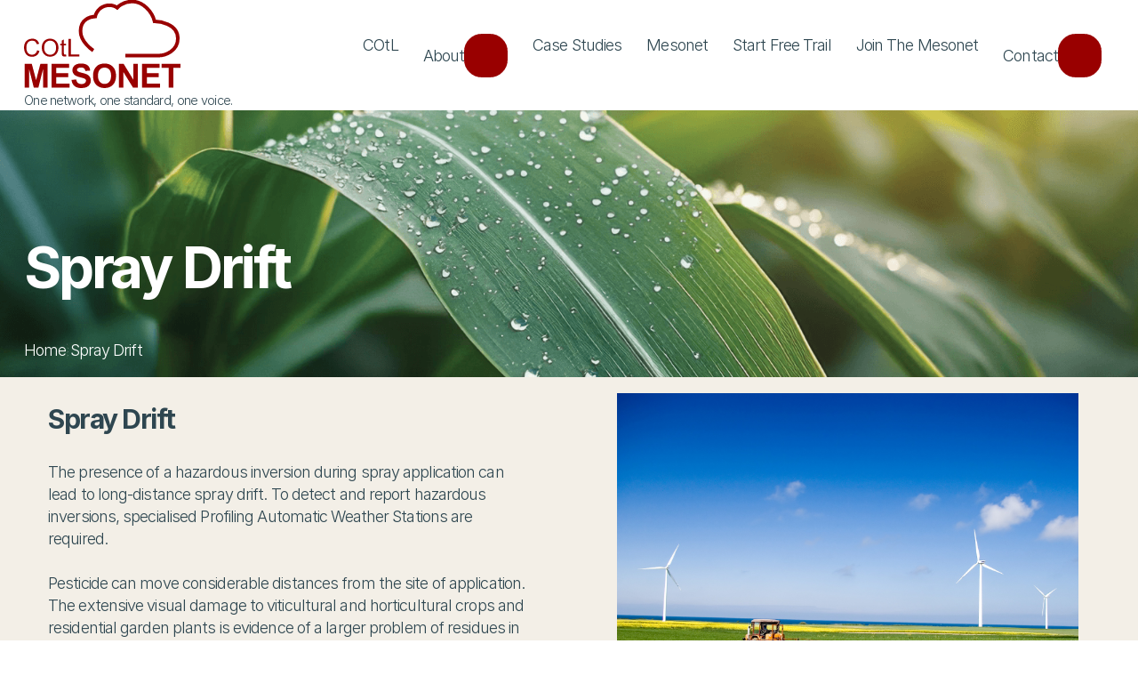

--- FILE ---
content_type: text/html; charset=utf-8
request_url: https://cotl.com.au/spray-drift.html
body_size: 18789
content:
<!DOCTYPE html>
<html>
  <head>
    <meta name="application-version" content="release/20260121.1">
  <meta name="application-revision" content="9b8e3c83ba2ae85aae1cfb15d97e5f31a673778f">
    <title>Spray Drift - COtL</title>
  <meta name="description" content="Discover how mesonet weather from the COtL network empowers smarter decisions. Access live local data trusted by farmers to manage spray timing, risk, and operations.">
  <meta name="keywords" content="">
  <link rel="image_src" href="https://dazz5zd1aprj0.cloudfront.net/release-20260121.1/assets/share-516e4d0f.svg">
  <meta property="og:image" content="https://dazz5zd1aprj0.cloudfront.net/release-20260121.1/assets/share-516e4d0f.svg">
  <meta property="og:image:secure_url" content="https://dazz5zd1aprj0.cloudfront.net/release-20260121.1/assets/share-516e4d0f.svg">
  <meta property="og:type" content="website">
  <meta property="og:description" content="Discover how mesonet weather from the COtL network empowers smarter decisions. Access live local data trusted by farmers to manage spray timing, risk, and operations.">
  <meta property="og:url" content="https://cotl.com.au/spray-drift.html">
  <meta property="og:title" content="Spray Drift - COtL">
  <meta name="twitter:card" content="summary_large_image">
  <meta name="twitter:image" content="https://dazz5zd1aprj0.cloudfront.net/release-20260121.1/assets/share-516e4d0f.svg">
  <meta name="twitter:title" content="Spray Drift - COtL">
  <meta name="twitter:url" content="https://cotl.com.au/spray-drift.html">
  <meta name="twitter:description" content="Discover how mesonet weather from the COtL network empowers smarter decisions. Access live local data trusted by farmers to manage spray timing, risk, and operations.">
    <meta name="viewport" content="width=device-width,initial-scale=1">
    <meta name="apple-mobile-web-app-capable" content="yes">
    <meta name="mobile-web-app-capable" content="yes">
    <meta name="csrf-param" content="authenticity_token" />
<meta name="csrf-token" content="V0_6OE9k0KHhSXW5ToYAlPPZNY3sQHnXAlWDLk6wqo8b1mRJW_lbvZ36GQfiFFJJ-F1-aHjJGfLRjSxGjStYsQ" />
    

    

    <meta name="turbo-refresh-method" content="morph">
    <meta name="turbo-refresh-scroll" content="preserve">


    <link rel="apple-touch-icon" type="image/x-icon" href="https://dazz5zd1aprj0.cloudfront.net/release-20260121.1/assets/apple-touch-icon-093d432b.png" sizes="180x180" />
    <link rel="icon" type="image/png" href="https://dazz5zd1aprj0.cloudfront.net/release-20260121.1/assets/favicon-32x32-64c2e834.png" sizes="32x32" />
    <link rel="icon" type="image/png" href="https://dazz5zd1aprj0.cloudfront.net/release-20260121.1/assets/favicon-16x16-445cfecb.png" sizes="16x16" />
    <link rel="mask-icon" type="image/x-icon" href="https://dazz5zd1aprj0.cloudfront.net/release-20260121.1/assets/safari-pinned-tab-669b62a6.svg" color="#5bbad5" />

    <link rel="stylesheet" href="https://dazz5zd1aprj0.cloudfront.net/release-20260121.1/assets/application-7d7123e5.css" data-turbo-track="reload" />
    <script async src="https://ga.jspm.io/npm:es-module-shims@1.8.2/dist/es-module-shims.js" data-turbo-track="reload"></script>
    <script type="importmap" data-turbo-track="reload">{
  "imports": {
    "@katalyst/govuk-formbuilder": "https://dazz5zd1aprj0.cloudfront.net/release-20260121.1/assets/katalyst/govuk/formbuilder-b0a48fb4.js",
    "@katalyst/content": "https://dazz5zd1aprj0.cloudfront.net/release-20260121.1/assets/katalyst/content-e7eed132.js",
    "@katalyst/tables": "https://dazz5zd1aprj0.cloudfront.net/release-20260121.1/assets/katalyst/tables-7ed75eaf.js",
    "@katalyst/navigation": "https://dazz5zd1aprj0.cloudfront.net/release-20260121.1/assets/katalyst/navigation-78192aad.js",
    "@hotwired/stimulus": "https://dazz5zd1aprj0.cloudfront.net/release-20260121.1/assets/stimulus.min-4b1e420e.js",
    "@hotwired/stimulus-loading": "https://dazz5zd1aprj0.cloudfront.net/release-20260121.1/assets/stimulus-loading-1fc53fe7.js",
    "@hotwired/turbo-rails": "https://dazz5zd1aprj0.cloudfront.net/release-20260121.1/assets/turbo.min-1c2d4fbe.js",
    "@github/webauthn-json/browser-ponyfill": "https://ga.jspm.io/npm:@github/webauthn-json@2.1.1/dist/esm/webauthn-json.browser-ponyfill.js",
    "@rails/actiontext": "https://dazz5zd1aprj0.cloudfront.net/release-20260121.1/assets/actiontext-c9c6c481.js",
    "trix": "https://dazz5zd1aprj0.cloudfront.net/release-20260121.1/assets/trix-ceada207.js",
    "application": "https://dazz5zd1aprj0.cloudfront.net/release-20260121.1/assets/application-942852ac.js",
    "koi/admin": "https://dazz5zd1aprj0.cloudfront.net/release-20260121.1/assets/koi/admin-71722771.js",
    "koi/controllers/application": "https://dazz5zd1aprj0.cloudfront.net/release-20260121.1/assets/koi/controllers/application-ee257092.js",
    "koi/controllers/clipboard_controller": "https://dazz5zd1aprj0.cloudfront.net/release-20260121.1/assets/koi/controllers/clipboard_controller-9f46d7af.js",
    "koi/controllers/document_field_controller": "https://dazz5zd1aprj0.cloudfront.net/release-20260121.1/assets/koi/controllers/document_field_controller-1e1bb371.js",
    "koi/controllers/file_field_controller": "https://dazz5zd1aprj0.cloudfront.net/release-20260121.1/assets/koi/controllers/file_field_controller-0e7e426e.js",
    "koi/controllers/flash_controller": "https://dazz5zd1aprj0.cloudfront.net/release-20260121.1/assets/koi/controllers/flash_controller-9685f119.js",
    "koi/controllers/form_request_submit_controller": "https://dazz5zd1aprj0.cloudfront.net/release-20260121.1/assets/koi/controllers/form_request_submit_controller-78866542.js",
    "koi/controllers/image_field_controller": "https://dazz5zd1aprj0.cloudfront.net/release-20260121.1/assets/koi/controllers/image_field_controller-b3b147c0.js",
    "koi/controllers": "https://dazz5zd1aprj0.cloudfront.net/release-20260121.1/assets/koi/controllers/index-1f788e1e.js",
    "koi/controllers/index_actions_controller": "https://dazz5zd1aprj0.cloudfront.net/release-20260121.1/assets/koi/controllers/index_actions_controller-6f09f3c3.js",
    "koi/controllers/keyboard_controller": "https://dazz5zd1aprj0.cloudfront.net/release-20260121.1/assets/koi/controllers/keyboard_controller-dd03b48a.js",
    "koi/controllers/koi/modal_controller": "https://dazz5zd1aprj0.cloudfront.net/release-20260121.1/assets/koi/controllers/koi/modal_controller-3f6aa7ee.js",
    "koi/controllers/navigation_controller": "https://dazz5zd1aprj0.cloudfront.net/release-20260121.1/assets/koi/controllers/navigation_controller-82b6d579.js",
    "koi/controllers/navigation_toggle_controller": "https://dazz5zd1aprj0.cloudfront.net/release-20260121.1/assets/koi/controllers/navigation_toggle_controller-80828c54.js",
    "koi/controllers/pagy_nav_controller": "https://dazz5zd1aprj0.cloudfront.net/release-20260121.1/assets/koi/controllers/pagy_nav_controller-0a9ff468.js",
    "koi/controllers/show_hide_controller": "https://dazz5zd1aprj0.cloudfront.net/release-20260121.1/assets/koi/controllers/show_hide_controller-776d45c8.js",
    "koi/controllers/sluggable_controller": "https://dazz5zd1aprj0.cloudfront.net/release-20260121.1/assets/koi/controllers/sluggable_controller-2cf41672.js",
    "koi/controllers/webauthn_authentication_controller": "https://dazz5zd1aprj0.cloudfront.net/release-20260121.1/assets/koi/controllers/webauthn_authentication_controller-08e092a6.js",
    "koi/controllers/webauthn_registration_controller": "https://dazz5zd1aprj0.cloudfront.net/release-20260121.1/assets/koi/controllers/webauthn_registration_controller-82539c74.js",
    "koi/elements": "https://dazz5zd1aprj0.cloudfront.net/release-20260121.1/assets/koi/elements/index-d4e51420.js",
    "koi/elements/toolbar": "https://dazz5zd1aprj0.cloudfront.net/release-20260121.1/assets/koi/elements/toolbar-b2a72158.js",
    "koi/utils/transition": "https://dazz5zd1aprj0.cloudfront.net/release-20260121.1/assets/koi/utils/transition-2175bdd1.js",
    "controllers/application": "https://dazz5zd1aprj0.cloudfront.net/release-20260121.1/assets/controllers/application-b935cc97.js",
    "controllers/header_navigation_controller": "https://dazz5zd1aprj0.cloudfront.net/release-20260121.1/assets/controllers/header_navigation_controller-bb8b302e.js",
    "controllers": "https://dazz5zd1aprj0.cloudfront.net/release-20260121.1/assets/controllers/index-23fe644c.js",
    "controllers/scroll_controller": "https://dazz5zd1aprj0.cloudfront.net/release-20260121.1/assets/controllers/scroll_controller-555deb03.js"
  }
}</script>
<link rel="modulepreload" href="https://dazz5zd1aprj0.cloudfront.net/release-20260121.1/assets/katalyst/govuk/formbuilder-b0a48fb4.js">
<link rel="modulepreload" href="https://dazz5zd1aprj0.cloudfront.net/release-20260121.1/assets/katalyst/content-e7eed132.js">
<link rel="modulepreload" href="https://dazz5zd1aprj0.cloudfront.net/release-20260121.1/assets/katalyst/tables-7ed75eaf.js">
<link rel="modulepreload" href="https://dazz5zd1aprj0.cloudfront.net/release-20260121.1/assets/katalyst/navigation-78192aad.js">
<link rel="modulepreload" href="https://dazz5zd1aprj0.cloudfront.net/release-20260121.1/assets/stimulus.min-4b1e420e.js">
<link rel="modulepreload" href="https://dazz5zd1aprj0.cloudfront.net/release-20260121.1/assets/stimulus-loading-1fc53fe7.js">
<link rel="modulepreload" href="https://dazz5zd1aprj0.cloudfront.net/release-20260121.1/assets/turbo.min-1c2d4fbe.js">
<link rel="modulepreload" href="https://ga.jspm.io/npm:@github/webauthn-json@2.1.1/dist/esm/webauthn-json.browser-ponyfill.js">
<link rel="modulepreload" href="https://dazz5zd1aprj0.cloudfront.net/release-20260121.1/assets/actiontext-c9c6c481.js">
<link rel="modulepreload" href="https://dazz5zd1aprj0.cloudfront.net/release-20260121.1/assets/trix-ceada207.js">
<link rel="modulepreload" href="https://dazz5zd1aprj0.cloudfront.net/release-20260121.1/assets/application-942852ac.js">
<link rel="modulepreload" href="https://dazz5zd1aprj0.cloudfront.net/release-20260121.1/assets/controllers/application-b935cc97.js">
<link rel="modulepreload" href="https://dazz5zd1aprj0.cloudfront.net/release-20260121.1/assets/controllers/header_navigation_controller-bb8b302e.js">
<link rel="modulepreload" href="https://dazz5zd1aprj0.cloudfront.net/release-20260121.1/assets/controllers/index-23fe644c.js">
<link rel="modulepreload" href="https://dazz5zd1aprj0.cloudfront.net/release-20260121.1/assets/controllers/scroll_controller-555deb03.js">
<script type="module">import "application"</script>

    <!-- analytics -->
    <meta name="facebook-domain-verification" content="pfw3k61i0r5u2n054mu9xikn5cdeko">
    <script>
      (function(w,d,s,l,i){w[l]=w[l]||[];w[l].push({"gtm.start":
          new Date().getTime(),event:"gtm.js"});var f=d.getElementsByTagName(s)[0],
        j=d.createElement(s),dl=l!=="dataLayer"?"&l="+l:"";j.async=true;j.src=
        "https://www.googletagmanager.com/gtm.js?id="+i+dl;f.parentNode.insertBefore(j,f);
      })(window,document,"script","dataLayer","GTM-KN5P8JG6");
    </script>
    <script>
      !function(f,b,e,v,n,t,s)
      {if(f.fbq)return;n=f.fbq=function(){n.callMethod?
        n.callMethod.apply(n,arguments):n.queue.push(arguments)};
        if(!f._fbq)f._fbq=n;n.push=n;n.loaded=!0;n.version="2.0";
        n.queue=[];t=b.createElement(e);t.async=!0;
        t.src=v;s=b.getElementsByTagName(e)[0];
        s.parentNode.insertBefore(t,s)}(window, document,"script",
        "https://connect.facebook.net/en_US/fbevents.js");
      fbq("init", "1760159098187430");
      fbq("track", "PageView");
    </script>
  </head>

  <body>
    <header>
      <div class="wrapper repel" data-controller="header-navigation" data-action="scroll@document->header-navigation#storeScroll:passive resize@window->header-navigation#storeHeight">
  <a class="logo" href="/">
    <img src="https://dazz5zd1aprj0.cloudfront.net/release-20260121.1/assets/logo-516e4d0f.svg" />
    <small>One network, one standard, one voice.</small>
</a>
  <button class="hamburger" aria-controls="header--navigation" data-header-navigation-target="trigger" data-action="header-navigation#toggleDrawer">
    <icon class="icon" data-icon="menu" data-icon-size="medium"></icon>
    <icon class="icon" data-icon="menu-close" data-icon-size="medium"></icon>
  </button>

  <nav id="header--navigation" class="header--navigation" data-header-navigation-target="drawer">
    <ul class="row" role="list"><li><a href="/mesonet">COtL</a></li><li><div class="menu-accordion | repel" data-nowrap="" data-action="click-&gt;header-navigation#toggleParent"><span>About</span><button class="button" data-text-button="" data-button-padding="tight" data-controller="toggle" data-action="toggle#toggle"><icon class="icon" data-icon="arrow-down"></icon></button></div><ul class="chevron-links"><li><a href="/about">About COtL</a></li><li><a href="/existing-mesonets">Footprint</a></li><li><a href="/our-services">Our Services</a></li><li><a href="/spray-drift">Spray Drift</a></li><li><a href="/our-difference">Our Differences</a></li></ul></li><li><a href="/case_studies">Case Studies</a></li><li><a href="https://mesonet.com.au">Mesonet</a></li><li><a href="https://mesonet.com.au/signup">Start Free Trail</a></li><li><a href="https://mesonet.com.au/signup">Join The Mesonet</a></li><li><div class="menu-accordion | repel" data-nowrap="" data-action="click-&gt;header-navigation#toggleParent"><span>Contact</span><button class="button" data-text-button="" data-button-padding="tight" data-controller="toggle" data-action="toggle#toggle"><icon class="icon" data-icon="arrow-down"></icon></button></div><ul class="chevron-links"><li><a href="/contact">Contact Us</a></li><li><a href="/partnership-sponsorship">Partnership &amp; Sponsorship</a></li><li><a href="/expandmesonet">Expand the Mesonet</a></li></ul></li></ul>
  </nav>

</div>

    </header>
    <main>
      
<div class="page">
  <div class="content--banner">
    <div class="wrapper">
      <div>
        <h1 class="type-light">Spray Drift</h1>
        <ul class="breadcrumbs" role="list">
          <li><a href="/">Home</a></li>
          <li><icon class="icon" data-icon="arrow-right">&nbsp;</icon>Spray Drift</li>
        </ul>
      </div>
    </div>
</div>
  <div class="wrapper">
    <div class="grid" data-layout="halfs">
      <div>
        <div class="content-items flow" data-content-theme="light"><div id="spray-drift" class="content-item wrapper flow" data-content-index="0" data-content-depth="0" data-content-item-type="content">
  <h3>Spray Drift</h3>

  <div class="trix-content">
  <div>The presence of a hazardous inversion during spray application can lead to long-distance spray drift. To detect and report hazardous inversions, specialised Profiling Automatic Weather Stations are required.<br><br></div><div>Pesticide can move considerable distances from the site of application. The extensive visual damage to viticultural and horticultural crops and residential garden plants is evidence of a larger problem of residues in fresh produce, wine and meat. There is also the risk of pesticide contamination of rainwater, with many regional households reliant solely on rainwater for drinking and other domestic uses. Estimates of the potential loss in value from spray drift were in the order of $180M per annum in the Mid North region of SA alone.</div><div><br>Pesticide drift occurs due to a number of factors including, product formulation (volatisation), spraying in inappropriate weather conditions and the incorrect choice of spray droplet size. There has been significant effort to reduce the use of volatile pesticides. Highly volatile herbicides are no longer permitted to be purchased or applied across most of regional SA. There has also been a concentrated education program targeting spray operators on achieving optimum droplet size, choice of nozzle types and operating pressures to reduce drift. Until now, the missing part of the puzzle was the provision of accurate weather data and warning systems of the presence of conditions likely to result in drift, this mainly being hazardous inversions and sea breezes.</div><div><br>It is the responsibility of spray applicators to maintain records and determine that sprays will be applied in accordance to the label. Spray applicators must read the product label prior to application. It is an offence under the SA Agricultural and Veterinary Products (Control of Use) Act 2002 to contravene a mandatory instruction on the approved label of a registered agricultural chemical product. However, until now, spray applicators were unable to access reliable information about hazardous inversion and therefore may have unwittingly been responsible for off-target contamination because of the inappropriate weather conditions.<br><br></div>
</div>

</div></div>
      </div>
      <div class="page--feature-image">
        <figure>
          <img src="https://cotl.com.au/rails/active_storage/blobs/redirect/eyJfcmFpbHMiOnsiZGF0YSI6NCwicHVyIjoiYmxvYl9pZCJ9fQ==--65efec961b55d8ce2295c867337b63167e40f288/spray.jpg" />
          <figcaption>A tractor spraying a green field – by Sebastian Czapnik</figcaption>
        </figure>
      </div>
    </div>
  </div>
</div>



    </main>
    <footer class="flow">
      <div class="wrapper row">
  <div class="flow" data-row-fill>
    <div class="flow">
      <img src="https://dazz5zd1aprj0.cloudfront.net/release-20260121.1/assets/logo-white-36276f69.svg" />
      <p><small>One network, one standard, one voice.</small></p>
      <p><small>Providing realtime, accurate weather data<br>for the prevention of pesticide spray drift.</small></p>
    </div>

    <div>
      <p><small><icon class="icon" data-icon="profile" data-icon-size="medium">&nbsp;</icon>&nbsp;&nbsp;Damon Grace</small></p>
      <p><small><a href="tel:+610409696026"><icon class="icon" data-icon="phone" data-icon-size="medium">&nbsp;</icon>&nbsp;&nbsp;(+61) 0409 696 026</a></small></p>
      <p><small><a href="mailto:damon.grace@cotl.com.au"><icon class="icon" data-icon="mail" data-icon-size="medium">&nbsp;</icon>&nbsp;&nbsp;damon.grace@cotl.com.au</a></small></p>
    </div>
  </div>
  <div class="flow">
    <h4>Site Content</h4>
    <div>
      <ul class="arrow-links | flow" role="list"><li><a href="/about">About COtL</a></li><li><a href="/exisiting-mesonets">Exisiting Mesonets</a></li><li><a href="/our-services">Our Services</a></li><li><a href="/spray-drift">Spray Drift</a></li><li><a href="/our-difference">Our Differences</a></li><li><a href="/media">Media Coverage</a></li><li><a href="/partnership-sponsorship">Partnership &amp; Sponsorship</a></li></ul>
    </div>
  </div>
  <div class="flow">
    <h4>Mesonet Links</h4>
    <img src="https://dazz5zd1aprj0.cloudfront.net/release-20260121.1/assets/footer-image-1b6c4d00.png" />
    <p class="arrow-links"><a href="https://mesonet.com.au">View COtL Mesonet</a></p>
  </div>
</div>

<div class="footer--copyright">
  <div class="wrapper">
    <small>© 2021-2025 COtL Pty Ltd</small>
  </div>
</div>

    </footer>
  </body>
</html>


--- FILE ---
content_type: text/css
request_url: https://dazz5zd1aprj0.cloudfront.net/release-20260121.1/assets/application-7d7123e5.css
body_size: 585
content:
@import url("/release-20260121.1/assets/global/reset-d6a9f852.css");
@import url("/release-20260121.1/assets/global/fonts-feebb4c4.css");
@import url("/release-20260121.1/assets/global/variables-73b2111f.css");
@import url("/release-20260121.1/assets/global/global-styles-9564fc53.css");
@import url("/release-20260121.1/assets/global/application-60744e47.css");

@import url("/release-20260121.1/assets/katalyst/tables-2470f3e6.css");

@import url("/release-20260121.1/assets/composition/index-b1096a16.css");
@import url("/release-20260121.1/assets/blocks/index-24a82158.css");
@import url("/release-20260121.1/assets/utilities/index-a30dd8c5.css");

@import url("/release-20260121.1/assets/icons-4f61568b.css");


--- FILE ---
content_type: text/css
request_url: https://dazz5zd1aprj0.cloudfront.net/release-20260121.1/assets/global/reset-d6a9f852.css
body_size: 691
content:
/* Modern reset: https://piccalil.li/blog/a-more-modern-css-reset/ */

/* Box sizing rules */
*,
*::before,
*::after {
  box-sizing: border-box;
}

/* Prevent font size inflation */
html {
  -moz-text-size-adjust: none;
  -webkit-text-size-adjust: none;
  text-size-adjust: none;
}

/* Remove default margin in favour of better control in authored CSS */
body,
h1,
h2,
h3,
h4,
h5,
h6,
p,
figure,
blockquote,
dl,
dd {
  margin-block: 0;
}

/* Remove list styles on ul, ol elements with a list role, which suggests default styling will be removed */
ul[role="list"],
ol[role="list"] {
  list-style: none;
}

/* Set core body defaults */
body {
  min-height: 100vh;
  line-height: var(--leading-standard);
}

/* Set shorter line heights on headings and interactive elements */
h1,
h2,
h3,
h4,
h5,
h6,
button,
input,
label {
  line-height: var(--leading-fine);
}

/* Balance text wrapping on headings */
h1,
h2,
h3,
h4,
h5,
h6 {
  text-wrap: balance;
}

/* A elements that don't have a class get default styles */
a:not([class]) {
  text-decoration-skip-ink: auto;
  color: var(--link-color);
  text-decoration: none;
  text-underline-offset: 0.1lh;
  transition: color 0.2s;

  &:hover {
    color: var(--link-hover-color);
  }
}

/* Make images easier to work with */
img,
picture {
  max-width: 100%;
  display: block;
}

/* Inherit fonts for inputs and buttons */
input,
button,
textarea,
select {
  font: inherit;
}

/* Make sure textareas without a rows attribute are not tiny */
textarea:not([rows]) {
  min-height: 10em;
}

/* Anything that has been anchored to should have extra scroll margin */
:target {
  scroll-margin-block: 5ex;
}


--- FILE ---
content_type: text/css
request_url: https://dazz5zd1aprj0.cloudfront.net/release-20260121.1/assets/global/fonts-feebb4c4.css
body_size: 523
content:
@import url("https://rsms.me/inter/inter.css");

:root {
  --font-base: "Inter", sans-serif;
  --font-mono: monospace;
  --leading-micro: 0.85;
  --leading-flat: 1;
  --leading-fine: 1.15625;
  --leading-standard: 1.4;
  --leading-loose: 1.7;
  --font-light: 300;
  --font-regular: 400;
  --font-medium: 500;
  --font-bold: 700;
  --font-black: 900;
}

@supports (font-variation-settings: normal) {
  :root {
    font-family: "Inter var", sans-serif;
  }
}

.type-highlight {
  color: var(--color-red);
}

.type-light {
  color: var(--color-light);
}

.type-green {
  color: var(--color-lime-green);
}

.weight-light {
  font-weight: var(--font-light);
}


--- FILE ---
content_type: text/css
request_url: https://dazz5zd1aprj0.cloudfront.net/release-20260121.1/assets/global/variables-73b2111f.css
body_size: 902
content:
/* Koi colours */
:root {
  --color-slate: #2e4650;
  --color-slate-glare: #eaeced;

  --color-lime-green: #94c456;
  --color-lime-green-glare: #c9e1aa;

  --color-cream: #e1d6c3;
  --color-cream-glare: #f3efe7;

  --color-grey: #d9d9d9;

  --color-red-glare: #f4e3e3;
  --color-red: #990000;
  --color-red-shade: #797979;

  --color-dark: var(--color-slate);
  --color-mid: #d1d8e7;
  --color-light: #ffffff;
  --color-primary: var(--color-slate);

  --color-tint: var(--color-grey);
  --color-stroke: var(--color-mid);

  --focus-color: var(--color-red);
  --link-color: var(--color-red);
  --link-hover-color: var(--color-red);
  --color-alert: var(--color-red);
}

:root {
  --gutter: var(--space-m);
  --grid-gap: var(--space-m);
  --repel-gap: var(--space-m);
  --transition-base: 250ms ease;
  --transition-movement: 200ms linear;
  --transition-fade: 300ms ease;
  --transition-bounce: 500ms cubic-bezier(0.5, 0.05, 0.2, 1.5);
  --stroke: 1px solid var(--color-stroke);
  --stroke-input: 2px solid var(--color-dark);
  --radius-s: 0.625rem;
  --radius-m: 2.185rem;
  --radius-l: 3.25rem;
  --uppercase-kerning: 0.04ch;
}

/* Font sizes */
/* @link https://utopia.fyi/type/calculator?c=620,16,1.2,1080,18,1.25,5,2,&s=0.75|0.5|0.25,1.5|2|3|4|6,s-l&g=s,l,xl,12 */

:root {
  --size-step--2: clamp(0.6944rem, 0.66rem + 0.0889vw, 0.72rem);
  --size-step--1: clamp(0.8333rem, 0.7435rem + 0.2319vw, 0.9rem);
  --size-step-0: clamp(1rem, 0.8315rem + 0.4348vw, 1.125rem);
  --size-step-1: clamp(1.2rem, 0.922rem + 0.7174vw, 1.4063rem);
  --size-step-2: clamp(1.25rem, 0.9973rem + 0.6522vw, 1.4375rem);
  --size-step-3: clamp(1.25rem, 0.4076rem + 2.1739vw, 1.875rem);
  --size-step-4: clamp(1.6875rem, -0.0815rem + 4.5652vw, 3rem);
  --size-step-5: clamp(2rem, -0.6957rem + 6.9565vw, 4rem);
}

/* Fluid spacing */
/* @link https://utopia.fyi/space/calculator?c=620,16,1.2,1080,18,1.25,5,2,&s=0.75|0.5|0.25,1.5|2|3|4|6,s-l&g=s,l,xl,12 */

:root {
  --space-3xs: clamp(0.25rem, 0.1658rem + 0.2174vw, 0.3125rem);
  --space-2xs: clamp(0.5rem, 0.4158rem + 0.2174vw, 0.5625rem);
  --space-xs: clamp(0.75rem, 0.5815rem + 0.4348vw, 0.875rem);
  --space-s: clamp(1rem, 0.8315rem + 0.4348vw, 1.125rem);
  --space-m: clamp(1.5rem, 1.2473rem + 0.6522vw, 1.6875rem);
  --space-l: clamp(2rem, 1.663rem + 0.8696vw, 2.25rem);
  --space-xl: clamp(3rem, 2.4946rem + 1.3043vw, 3.375rem);
  --space-2xl: clamp(4rem, 3.3261rem + 1.7391vw, 4.5rem);
  --space-3xl: clamp(6rem, 4.9891rem + 2.6087vw, 6.75rem);

  /* One-up pairs */
  --space-3xs-2xs: clamp(0.25rem, -0.1712rem + 1.087vw, 0.5625rem);
  --space-2xs-xs: clamp(0.5rem, -0.0054rem + 1.3043vw, 0.875rem);
  --space-xs-s: clamp(0.75rem, 0.2446rem + 1.3043vw, 1.125rem);
  --space-s-m: clamp(1rem, 0.0734rem + 2.3913vw, 1.6875rem);
  --space-m-l: clamp(1.5rem, 0.4891rem + 2.6087vw, 2.25rem);
  --space-l-xl: clamp(2rem, 0.1467rem + 4.7826vw, 3.375rem);
  --space-xl-2xl: clamp(3rem, 0.9783rem + 5.2174vw, 4.5rem);
  --space-2xl-3xl: clamp(4rem, 0.2935rem + 9.5652vw, 6.75rem);

  /* Custom pairs */
  --space-s-l: clamp(1rem, -0.6848rem + 4.3478vw, 2.25rem);
}


--- FILE ---
content_type: text/css
request_url: https://dazz5zd1aprj0.cloudfront.net/release-20260121.1/assets/global/global-styles-9564fc53.css
body_size: 2119
content:
/*
  Global styles

  Low-specificity, global styles that apply to the whole
  project: https://cube.fyi/css.html
*/

body {
  background: white;
  color: var(--color-dark);
  font-size: var(--size-step-0);
  font-family: var(--font-base);
  font-weight: var(--font-light);
  line-height: var(--leading-standard);
  letter-spacing: -0.05em;
  font-size-adjust: from-font;
  margin: 0;

  display: grid;
  grid-template-rows: auto 1fr auto;
}

main {
  container-type: inline-size;
  display: grid;

  > * {
    width: 100%;
  }
}

/* Headings */

:is(h1, h2, h3, h4) {
  line-height: var(--leading-fine);
  font-weight: var(--font-medium);
  color: var(--heading-color, var(--color-dark));
  text-wrap: balance;
}

h1,
.heading-one {
  font-size: var(--size-step-5);
  letter-spacing: -0.05em;
}

h2 {
  font-size: var(--size-step-4);
  letter-spacing: -0.05em;
}

h3,
.heading-three {
  font-size: var(--size-step-3);
  letter-spacing: -0.05em;
}

h4 {
  font-size: var(--size-step-2);
  letter-spacing: -0.05em;
}

:is(h5, h6) {
  font-size: var(--size-step-1);
  font-weight: var(--font-medium);
  letter-spacing: -0.05em;
}

small {
  font-size: var(--size-step--1);
  letter-spacing: -0.05em;
}

strong {
  font-weight: var(--font-medium);
  letter-spacing: -0.05em;
}

ins {
  text-decoration: none;
  background: var(--color-primary);
  color: var(--color-light);
  padding-inline: 0.3em;
}

/* Code */

:is(code, kbd, samp) {
  font-family: var(--font-mono);
  padding: 0.2em 0.2em 0.05em 0.2em;
  hyphens: none;
  tab-size: 2;
  text-align: left;
  word-spacing: normal;
  word-break: normal;
  word-wrap: normal;
  box-decoration-break: clone;
}

/* This is quite a new property, so we want code styles to at least, not be huge or tiny */
@supports not (font-size-adjust: from-font) {
  :is(code, kbd, samp) {
    font-size: 0.8em;
  }
}

pre:has(code) {
  width: max-content;
  max-width: 100%;
  overflow-x: auto;
}

pre code {
  border: none;
  background: none;
  padding: 0;
}

kbd {
  border: none;
  outline: 1px solid;
  padding-block-end: 0.1em;
}

var {
  font-style: normal;
  font-weight: var(--font-medium);
}

q {
  font-style: italic;
}

/* Lists */

ul:not([class]) {
  padding-inline-start: 1.7ch;
  list-style-type: disc;
}

ul:not([class]) > li {
  padding-inline-start: var(--space-2xs);
}

:is(ol, ul):not([class]) li + * {
  margin-block-start: var(--list-space, var(--space-2xs));
}

:is(ol, ul):not([class]) li > ul {
  margin-block-start: var(--list-space, var(--space-2xs));
}

ul ::marker {
  font-size: 0.8lh;
}

ol ::marker {
  font-size: 1em;
  font-weight: var(--font-bold);
}

/* Lists with classes and roles will be out of standard flow, so remove the default spacing */
[role="list"],
[role="tablist"] {
  margin-block: 0;
  padding: 0;
}

dt {
  font-weight: var(--font-medium);
}

dt + dd {
  margin-block-start: var(--space-xs);
}

dd + dt {
  margin-block-start: var(--space-s);
}

dd {
  margin-inline-start: 1.5ch;
}

/* Blockquotes */

blockquote {
  margin-inline: 0;
  color: var(--color-primary);
}

blockquote footer {
  margin-block-start: var(--space-s);
  color: var(--color-mid);
  font-size: var(--size-step--1);
}

blockquote q {
  font-style: normal;
}

/* Media */

:is(video, iframe[src*="youtube"], iframe[src*="vimeo"]) {
  display: block;
  width: 100%;
  height: auto;
  aspect-ratio: 16/9;
}

iframe {
  border: none;
}

img {
  height: auto;
  max-width: 100%;
  display: block;
}

figcaption {
  padding-block-start: 0.5em;
  font-size: var(--size-step--1);
  font-family: monospace;
}

/* Tables */

table {
  border: none;
  border-collapse: collapse;
}

thead {
  border-top: 1px solid var(--color-dark);
  border-bottom: 1px solid var(--color-dark);
}

th {
  text-align: left;
  font-weight: var(--font-bold);
  line-height: var(--leading-fine);
}

tbody tr {
  box-shadow: inset 0 -1px 0 var(--color-tint);
}

td,
th {
  vertical-align: top;
  padding: var(--space-xs) var(--space-s);

  &:has(> a[href]:only-child) {
    padding: 0;

    a[href] {
      display: block;
      padding: var(--space-xs) var(--space-s);
    }
  }
}

caption {
  caption-side: bottom;
  margin-block-start: var(--space-s);
}

/* Interactions */

a:not([class]):hover {
  text-decoration: underline;
}

:is(h1, h2, h3, h4) a:not([class]) {
  text-decoration-thickness: 0.1ex;
  text-underline-offset: 0.2ex;
}

:is(h1, h2, h3, h4) a:not([class]):hover {
  text-underline-offset: 0.3ex;
}

:focus {
  outline: none;
}

:focus-visible {
  outline: 2px solid var(--focus-color, currentColor);
  outline-offset: var(--focus-offset, 0.1lh);
}

/*
 * Firefox is the only browser that doesn't outline the whole element unless you
 * make it display: inline-block. That in itself causes multiple flow issues so
 * we can detect it, using its own vendor prefix and reduce focus offset.
 */
@supports (-moz-appearance: none) {
  :root {
    --focus-offset: 0.08em;
  }
}

:target {
  scroll-margin-block: 5lh;
}

::selection {
  color: var(--color-light);
  background: var(--color-primary);
}

/* Misc elements */

hr {
  border: none;
  border-block-start: var(--stroke);
  margin-block: var(--flow-space, var(--space-xl));
}

svg:not([class]) {
  width: auto;
  height: 1lh;
}

svg {
  flex-shrink: 0;
}

svg[role="img"][width][height] {
  width: revert;
  height: revert;
  padding: var(--space-xs);
}

/* Light styling for forms */

:is(input, select, textarea) {
  accent-color: var(--color-primary);
}

:is(
  input:not([type="checkbox"], [type="radio"], [type="color"]),
  select,
  textarea
) {
  padding: 0.5em 0.8em;
  border-radius: unset;
  border: var(--stroke-input);
  background: var(--color-light);
  color: var(--color-dark);
  width: 100%;

  &::placeholder {
    color: var(--color-mid);
    opacity: 1;
  }

  &:focus-visible {
    outline: 3px solid var(--focus-color, currentColor);
    outline-offset: 0;
    box-shadow: currentColor inset 0 0 0 1px;
  }
}

label {
  line-height: var(--leading-fine);
  font-weight: var(--font-medium);
}

label::after {
  content: "\A";
  white-space: pre;
}

/* Usually label wraps checkbox and radio buttons, so we give ourselves more layout and text-flow control with flex */
label:has(input) {
  display: flex;
  align-items: baseline;
  gap: var(--space-s);
  font-weight: var(--font-regular);
}

label:has(input) + label:has(input) {
  --flow-spce: var(--space-s-m);
}

/* Slightly adjusts the vertical position of the check/radio */
label:has(input) input {
  transform: translateY(-0.1ex);
}

input:disabled {
  background: var(--color-tint);
}

input:disabled,
label input:disabled + * {
  cursor: not-allowed;
}

fieldset {
  border: var(--stroke);
  padding: var(--space-s);
}

legend {
  font-weight: var(--font-medium);
  padding-inline: var(--space-xs);
}

/* Details, summary */

summary {
  font-weight: var(--font-bold);
  cursor: pointer;
}

details[open] summary {
  margin-block-end: var(--space-s);
}


--- FILE ---
content_type: text/css
request_url: https://dazz5zd1aprj0.cloudfront.net/release-20260121.1/assets/global/application-60744e47.css
body_size: 672
content:
:root {
  interpolate-size: allow-keywords;
}

header {
  position: sticky;
  top: 0;
  background: var(--color-light);
  z-index: 10;
}

footer {
  --link-color: var(--color-light);
  --link-hover-color: var(--color-light);
  --heading-color: var(--color-light);
  --row-gap: var(--space-xl);
  margin-top: var(--flow-space, var(--space-xl));
  padding-block: var(--flow-space, var(--space-xl));
  background: var(--color-slate);
  color: var(--color-light);

  h4::after {
    content: "";
    display: block;
    height: 4px;
    max-width: 5.75rem;
    margin-block-start: var(--space-s);
    background: var(--color-lime-green);
  }

  .arrow-links {
    --flow-space: var(--space-2xs);
  }
}

.footer--copyright {
  border-top: 1px solid var(--color-grey);
  padding-block-start: var(--space-s);
}


--- FILE ---
content_type: text/css
request_url: https://dazz5zd1aprj0.cloudfront.net/release-20260121.1/assets/katalyst/tables-2470f3e6.css
body_size: 104
content:
@import url("/release-20260121.1/assets/katalyst/tables/query-71198beb.css");
@import url("/release-20260121.1/assets/katalyst/tables/table-1258eb08.css");
@import url("/release-20260121.1/assets/katalyst/tables/summary-e549774d.css");


--- FILE ---
content_type: text/css
request_url: https://dazz5zd1aprj0.cloudfront.net/release-20260121.1/assets/composition/index-b1096a16.css
body_size: 387
content:
@import url("/release-20260121.1/assets/composition/flow-daf9d465.css");
@import url("/release-20260121.1/assets/composition/grid-73635407.css");
@import url("/release-20260121.1/assets/composition/panel-1683e106.css");
@import url("/release-20260121.1/assets/composition/repel-75afef34.css");
@import url("/release-20260121.1/assets/composition/row-4e303a6e.css");
@import url("/release-20260121.1/assets/composition/sidebar-3e749311.css");
@import url("/release-20260121.1/assets/composition/wrapper-2ca54716.css");


--- FILE ---
content_type: text/css
request_url: https://dazz5zd1aprj0.cloudfront.net/release-20260121.1/assets/blocks/index-24a82158.css
body_size: 177
content:
@import url("/release-20260121.1/assets/blocks/arrow-link-90927eea.css");
@import url("/release-20260121.1/assets/blocks/button-87a8ae20.css");
@import url("/release-20260121.1/assets/blocks/breadcrumbs-f65795df.css");
@import url("/release-20260121.1/assets/blocks/card-10955ffd.css");
@import url("/release-20260121.1/assets/blocks/case-study-b1fd427a.css");
@import url("/release-20260121.1/assets/blocks/circle-ace616cb.css");
@import url("/release-20260121.1/assets/blocks/content-banner-7c21080b.css");
@import url("/release-20260121.1/assets/blocks/hamburger-5aad4b1d.css");
@import url("/release-20260121.1/assets/blocks/header-20e2e791.css");
@import url("/release-20260121.1/assets/blocks/homepage/index-8c38a568.css");
@import url("/release-20260121.1/assets/blocks/icon-eec12fb8.css");
@import url("/release-20260121.1/assets/blocks/table-548e825d.css");
@import url("/release-20260121.1/assets/blocks/menu-accordion-d1a48bcc.css");
@import url("/release-20260121.1/assets/blocks/page-ebccf09b.css");
@import url("/release-20260121.1/assets/blocks/separators-46bd3387.css");
@import url("/release-20260121.1/assets/blocks/version-banner-cbaacbb9.css");


--- FILE ---
content_type: text/css
request_url: https://dazz5zd1aprj0.cloudfront.net/release-20260121.1/assets/utilities/index-a30dd8c5.css
body_size: 29
content:
@import url("/release-20260121.1/assets/utilities/backgrounds-b8021825.css");
@import url("/release-20260121.1/assets/utilities/visually-hidden-ffc13046.css");


--- FILE ---
content_type: text/css
request_url: https://dazz5zd1aprj0.cloudfront.net/release-20260121.1/assets/icons-4f61568b.css
body_size: 250
content:
[data-icon="logo"] {
  -webkit-mask: url("/release-20260121.1/assets/logo-icon-7ae52e81.svg");
  mask: url("/release-20260121.1/assets/logo-icon-7ae52e81.svg");
  background: currentColor;
}

[data-icon="bubble"] {
  -webkit-mask: url("/release-20260121.1/assets/quote-bubble-1c1b34d5.svg");
  mask: url("/release-20260121.1/assets/quote-bubble-1c1b34d5.svg");
  background: currentColor;
}

[data-icon="arrow"] {
  -webkit-mask: url("/release-20260121.1/assets/arrow-6787ae00.svg");
  mask: url("/release-20260121.1/assets/arrow-6787ae00.svg");
  background: var(--color-lime-green);
  --offset: 0.25ex;
}

[data-icon="phone"] {
  -webkit-mask: url("/release-20260121.1/assets/phone-9de0e020.svg");
  mask: url("/release-20260121.1/assets/phone-9de0e020.svg");
  background: var(--color-lime-green);
}

[data-icon="profile"] {
  -webkit-mask: url("/release-20260121.1/assets/profile-8f5b0cb8.svg");
  mask: url("/release-20260121.1/assets/profile-8f5b0cb8.svg");
  background: var(--color-lime-green);
}

[data-icon="mail"] {
  -webkit-mask: url("/release-20260121.1/assets/mail-c4d2ea66.svg");
  mask: url("/release-20260121.1/assets/mail-c4d2ea66.svg");
  background: var(--color-lime-green);
}

[data-icon="menu"] {
  -webkit-mask: url("/release-20260121.1/assets/menu-c299da0a.svg");
  mask: url("/release-20260121.1/assets/menu-c299da0a.svg");
  background: var(--color-slate);
}

[data-icon="menu-close"] {
  -webkit-mask: url("/release-20260121.1/assets/menu-close-f97bfc1c.svg");
  mask: url("/release-20260121.1/assets/menu-close-f97bfc1c.svg");
}

[data-icon="arrow-down"] {
  -webkit-mask: url("/release-20260121.1/assets/arrow-down-c6fcd546.svg");
  mask: url("/release-20260121.1/assets/arrow-down-c6fcd546.svg");
  --offset: 0.25ex;
}

[data-icon="arrow-right"] {
  -webkit-mask: url("/release-20260121.1/assets/arrow-right-073722d7.svg");
  mask: url("/release-20260121.1/assets/arrow-right-073722d7.svg");
}


--- FILE ---
content_type: text/css
request_url: https://dazz5zd1aprj0.cloudfront.net/release-20260121.1/assets/katalyst/tables/query-71198beb.css
body_size: 800
content:
.katalyst--tables--query {
  position: relative;

  .query-input {
    position: relative;
    display: grid;
    grid-template-areas: "input button";
    grid-template-columns: 1fr auto;
    column-gap: var(--space-2xs, 0.5rem);

    [role="combobox"] {
      grid-area: input;
      background: transparent;
      caret-color: black;
      resize: none;
    }

    &[data-connected] [role="combobox"] {
      color: transparent;
    }

    button {
      grid-area: button;
      flex: 0;
    }

    .highlight {
      grid-area: input;
      visibility: hidden;
      border: 1px solid transparent;
      color: black;
      z-index: -1;
      font-size: 1rem;
      padding: 2px;

      overflow-wrap: break-word;
      white-space: pre-wrap;

      .value {
        color: #666666;
      }
    }

    &[data-connected] .highlight {
      visibility: visible;
    }
  }

  .query-modal {
    position: absolute;
    top: 100%;
    left: 0;
    right: 0;
    border: 1px solid rgba(0, 0, 0, 0.16);
    box-shadow:
      0 3px 6px rgba(0, 0, 0, 0.16),
      0 3px 6px rgba(0, 0, 0, 0.23);
    background: white;
    border-radius: 4px;
    z-index: 1;
    opacity: 0;
    transition: opacity 0.125s;
    pointer-events: none;
    display: grid;
    grid-template-areas: "header" "content" "footer";
    grid-template-rows: auto 1fr auto;
    margin: 0;

    &[data-open] {
      opacity: 1;
      pointer-events: unset;
    }

    header {
      grid-area: header;
    }

    .content {
      grid-area: content;
      padding-top: 0.5rem;
    }

    h4 {
      padding-inline: 1rem;
    }

    .suggestions {
      margin-block: 0;
      padding-inline-start: 0;
      list-style: none;
    }

    .suggestion {
      position: relative;
      display: flex;
      align-items: baseline;
      padding-inline: 1rem;
      padding-block: 0.125rem;
      line-height: var(--leading-loose, 1.7);

      &[aria-selected="true"],
      &:hover {
        outline: none;
        background-color: var(--suggestion-hover, rgba(0, 0, 0, 0.1));
      }

      &[aria-selected="true"]::after {
        content: "";
        position: absolute;
        left: 0;
        top: 0;
        bottom: 0;
        width: 4px;
        background-color: var(--suggestion-selected, #888);
      }

      &:hover {
        cursor: pointer;
      }
    }

    .error {
      background: #fff2f2;
      border-bottom: 1px solid #fdd3d3;
      padding: 0.5rem 1rem;

      code {
        font-weight: bold;
      }
    }

    footer {
      grid-area: footer;
      display: flex;
      justify-content: flex-start;
      padding-inline: 1rem;
      padding-block: 0.5rem;
      border-top: 1px solid #d3d3d3;
      font-size: small;
    }
  }
}


--- FILE ---
content_type: text/css
request_url: https://dazz5zd1aprj0.cloudfront.net/release-20260121.1/assets/katalyst/tables/table-1258eb08.css
body_size: 1062
content:
.katalyst--table {
  container-type: inline-size;

  th,
  td {
    text-align: var(--cell-text-align, left);
  }

  /* override text align in row headers to ensure the line up with other headers */
  tbody th {
    text-align: left;
  }

  caption {
    margin: var(--space-l, 2rem) 0;
  }

  /* Currency */

  :where([data-cell-type="currency"]) {
    --cell-text-align: right;
  }

  /* Enums */

  :where([data-cell-type="enum"]) {
    [data-enum] {
      background: var(--tag-background-color, var(--color-tint, #f0ecf3));
      color: var(--tag-color, var(--color-dark, black));
      border-radius: var(--radius-s, 0.2rem);
      padding: var(--space-3xs, 0.25rem);
      font-size: var(--size-step--1, small);
    }
  }

  /* Ordinals */

  tr:has(td[data-cell-type="ordinal"]) {
    transition:
      top 125ms ease-in-out,
      transform 125ms ease-in-out;
  }

  tr:has(td[data-cell-type="ordinal"])[dragging] {
    transition: transform 125ms ease-in-out;
    filter: drop-shadow(0 0 0.5rem var(--color-tint, #f0ecf3));
    transform: scale(1.01);

    td {
      box-shadow: none;
    }
  }

  th[data-cell-type="ordinal"] {
    width: 2rem;
    padding-left: 0;

    a {
      width: 2rem;
      height: 3rem;
    }

    a::after {
      margin-left: 0.4rem;
    }
  }

  td[data-cell-type="ordinal"] {
    width: 2rem;
    padding-left: 0;
    cursor: grab;
    text-align: center;
  }

  /* Numbers */

  :where([data-cell-type="number"]) {
    --cell-text-align: right;
  }

  /* Select */

  :where([data-cell-type="selection"]) {
    --cell-width: 2rem;

    label {
      display: block;
    }
  }

  /* Sorting */

  a:is(.sortable) {
    color: currentColor;
    text-decoration: none;
  }

  a:is(.sortable)::after {
    content: "";
    display: inline-block;
    aspect-ratio: 1;
    height: 1.5ex;
    line-height: 1;
    background: none;
    background-size: contain;
    transform: translateY(0.1ex);
    margin-inline-start: var(--space-2xs, 0.5rem);
  }

  a:is(.sortable):hover::after,
  a:is(.sortable):focus-visible::after,
  [data-sort="asc"] a:is(.sortable)::after,
  [data-sort="desc"] a:is(.sortable):hover::after,
  [data-sort="desc"] a:is(.sortable):focus-visible::after {
    background: currentColor;
    -webkit-mask: url("/release-20260121.1/assets/katalyst/tables/icons/sort-asc-f4ffe6ee.svg") no-repeat center;
    mask: url("/release-20260121.1/assets/katalyst/tables/icons/sort-asc-f4ffe6ee.svg") no-repeat center;
  }

  [data-sort="desc"] a:is(.sortable)::after,
  [data-sort="asc"] a:is(.sortable):hover::after,
  [data-sort="asc"] a:is(.sortable):focus-visible::after {
    background: currentColor;
    -webkit-mask: url("/release-20260121.1/assets/katalyst/tables/icons/sort-desc-224abe99.svg") no-repeat center;
    mask: url("/release-20260121.1/assets/katalyst/tables/icons/sort-desc-224abe99.svg") no-repeat center;
  }

  /* Width and wrapping */

  /* weakly set the width, allowing overrides */
  :where([data-width]) {
    overflow: hidden;
    width: calc(var(--cell-width) - 2 * var(--space-2xs));
    max-width: calc(var(--cell-width) - 2 * var(--space-2xs));
    /* numerical values are supported in chrome but not safari or firefox */
    --cell-width: calc(attr(data-width cqi));
  }

  [data-nowrap] {
    overflow: hidden;
    text-overflow: ellipsis;
    white-space: nowrap;
  }

  [data-scroll] {
    overflow: scroll;
  }

  [data-width="tiny"] {
    --cell-width: 8.33cqi; /* 1/12 of the table's container space */
  }

  [data-width="small"] {
    --cell-width: 16.7cqi; /* 1/6 of the table's container space */
  }

  [data-width="medium"] {
    --cell-width: 25cqi; /* 1/4 of the table's container space */
  }

  [data-width="large"] {
    --cell-width: 33.3cqi; /* 1/3 of the table's container space */
  }
}


--- FILE ---
content_type: text/css
request_url: https://dazz5zd1aprj0.cloudfront.net/release-20260121.1/assets/katalyst/tables/summary-e549774d.css
body_size: 396
content:
.katalyst--summary-table {
  width: unset;
  border-top: 1px solid var(--row-border-color);

  th {
    min-width: 12rem;
  }

  th,
  td {
    vertical-align: baseline;
    text-align: left;
  }

  :where([data-cell-type="enum"]) {
    [data-enum] {
      background: var(--tag-background-color, var(--color-tint, #f0ecf3));
      color: var(--tag-color, var(--color-dark, black));
      border-radius: var(--radius-s, 0.2rem);
      padding: var(--space-3xs, 0.25rem);
      font-size: var(--size-step--1, small);
    }
  }
}


--- FILE ---
content_type: text/css
request_url: https://dazz5zd1aprj0.cloudfront.net/release-20260121.1/assets/composition/flow-daf9d465.css
body_size: 171
content:
/*
FLOW COMPOSITION
Like the Every Layout stack: https://every-layout.dev/layouts/stack/
Info about this implementation: https://piccalil.li/quick-tip/flow-utility/
*/
.flow > * + * {
  margin-top: var(--flow-space, var(--space-m));
}

.flow[data-reset-flow-space] {
  --flow-space: var(--space-m);
}


--- FILE ---
content_type: text/css
request_url: https://dazz5zd1aprj0.cloudfront.net/release-20260121.1/assets/composition/grid-73635407.css
body_size: 472
content:
/* AUTO GRID based on https://piccalil.li/
A flexible layout that will create an auto-fill grid with
configurable grid item sizes

CUSTOM PROPERTIES AND CONFIGURATION
--gutter (var(--space-m)): This defines the space
between each item.

--grid-min-item-size (14rem): How large each item should be
ideally, as a minimum.

--grid-placement (auto-fill): Set either auto-fit or auto-fill
to change how empty grid tracks are handled

Based on https://piccalil.li/tutorial/create-a-responsive-grid-layout-with-no-media-queries-using-css-grid/
*/

.grid {
  display: grid;
  grid-template-columns: repeat(
    var(--grid-placement, auto-fill),
    minmax(var(--grid-min-item-size, 14rem), 1fr)
  );
  gap: var(--grid-gap, var(--gutter, var(--space-m)));
}

/* Four column grid layout */

.grid[data-layout="quarters"] {
  --grid-placement: auto-fit;
  --grid-min-item-size: clamp(15rem, 25%, 15rem);
}

/* Three column grid layout */

.grid[data-layout="thirds"] {
  --grid-placement: auto-fit;
  --grid-min-item-size: clamp(14rem, 33%, 18rem);
}

/* Two column grid layout */

.grid[data-layout="halfs"] {
  --grid-placement: auto-fill;
  --grid-min-item-size: clamp(18rem, 50%, 30rem);
}

.grid[data-alignment="center"] {
  align-items: center;
}


--- FILE ---
content_type: text/css
request_url: https://dazz5zd1aprj0.cloudfront.net/release-20260121.1/assets/composition/panel-1683e106.css
body_size: 253
content:
.panel {
  background: var(--panel-bg, var(--color-light));
  border-radius: var(--panel-radius, var(--radius-m));
  padding-block: var(--panel-inner-block, var(--space-l));
  padding-inline: var(--panel-inner-inline, var(--space-m));

  &[data-panel-type="dark"] {
    --panel-bg: var(--color-dark);
  }

  &[data-panel-type="cream"] {
    --panel-bg: var(--color-cream-glare);
  }
}


--- FILE ---
content_type: text/css
request_url: https://dazz5zd1aprj0.cloudfront.net/release-20260121.1/assets/composition/repel-75afef34.css
body_size: 462
content:
/*
REPEL
A little layout that pushes items away from each other where
there is space in the viewport and stacks on small viewports

CUSTOM PROPERTIES AND CONFIGURATION
--gutter (var(--space-s-m)): This defines the space
between each item.

--repel-vertical-alignment How items should align vertically.
Can be any acceptable flexbox alignment value.
*/
.repel {
  display: flex;
  flex-wrap: wrap;
  justify-content: space-between;
  align-items: var(--repel-vertical-alignment, center);
  gap: var(--repel-gap, var(--gutter, var(--space-s-m)));
}

.repel[data-nowrap] {
  flex-wrap: nowrap;
}


--- FILE ---
content_type: text/css
request_url: https://dazz5zd1aprj0.cloudfront.net/release-20260121.1/assets/composition/row-4e303a6e.css
body_size: 71
content:
.row {
  display: flex;
  gap: var(--row-gap, var(--space-m));
  flex-direction: row;

  [data-row-fill] {
    flex-grow: 1;
  }
}

@media (max-width: 40rem) {
  .row {
    flex-direction: column;
  }
}


--- FILE ---
content_type: text/css
request_url: https://dazz5zd1aprj0.cloudfront.net/release-20260121.1/assets/composition/sidebar-3e749311.css
body_size: 625
content:
.sidebar {
  --sidebar-content-min-width: 60%;
  --sidebar-width: 33%;
  --sidebar-min-width: 16rem;
  --sidebar-max-width: 24rem;

  display: flex;
  flex-wrap: wrap;
  gap: var(--sidebar-gap, var(--space-l));

  > :first-child {
    flex-basis: 0;
    flex-grow: 999;
    min-inline-size: var(--sidebar-content-min-width);
  }

  > :last-child {
    flex-basis: clamp(
      var(--sidebar-min-width),
      var(--sidebar-width),
      var(--sidebar-max-width)
    );
    flex-grow: 1;
  }
}

.sidebar[data-layout="quarters"] {
  --sidebar-width: 25%;
}

.sidebar[data-position="left"] {
  flex-direction: row-reverse;
}

.sidebar[data-sidebar-reverse] {
  flex-wrap: wrap-reverse;
}

.sidebar[data-sidebar-alignment="center"] {
  align-items: center;
}


--- FILE ---
content_type: text/css
request_url: https://dazz5zd1aprj0.cloudfront.net/release-20260121.1/assets/composition/wrapper-2ca54716.css
body_size: 309
content:
/*
WRAPPER COMPOSITION
A common wrapper/container
*/
.wrapper {
  margin-inline: auto;
  max-width: var(--wrapper-max-width, 1400px);
  padding-left: var(--gutter);
  padding-right: var(--gutter);
  position: relative;
}

.wrapper[data-wrapper-type="inner"] {
  margin-inline: unset;
  min-width: 100%;
  padding-block: var(--gutter-wrapper-inner-block, var(--gutter));
  padding-inline: var(--gutter-wrapper-inner-inline, var(--gutter));
}


--- FILE ---
content_type: text/css
request_url: https://dazz5zd1aprj0.cloudfront.net/release-20260121.1/assets/utilities/backgrounds-b8021825.css
body_size: 411
content:
.bg-grey {
  background-color: var(--color-grey);
}

.bg-slate {
  background-color: var(--color-slate);
}

.bg-slate-glare {
  background-color: var(--color-slate-glare);
}

.bg-red {
  background-color: var(--color-red);
}

.bg-red-glare {
  background-color: var(--color-red-glare);
}

.bg-green {
  background-color: var(--color-lime-green);
}

.bg-green-glare {
  background-color: var(--color-lime-green-glare);
}

.bg-cream {
  background-color: var(--color-cream);
}

.bg-cream-glare {
  background-color: var(--color-cream-glare);
}


--- FILE ---
content_type: text/css
request_url: https://dazz5zd1aprj0.cloudfront.net/release-20260121.1/assets/blocks/arrow-link-90927eea.css
body_size: 589
content:
.arrow-links {
  a[href]::before {
    content: url("/release-20260121.1/assets/arrow-6787ae00.svg");
    width: 1.25em;
    transform: translateY(0.35ex);
    transition: transform 0.2s;
    display: inline-block;
    margin-right: var(--space-xs);
  }

  a:hover::before {
    transform: translateY(0.35ex) translateX(calc(0.5 * var(--space-xs)));
  }
}

.chevron-links {
  a[href]::before {
    content: url("/release-20260121.1/assets/arrow-right-073722d7.svg");
    width: 1em;
    transform: translateY(0.35ex);
    transition: transform 0.2s;
    display: inline-block;
    margin-right: var(--space-3xs);
  }

  a:hover::before {
    transform: translateY(0.35ex) translateX(calc(0.75 * var(--space-3xs)));
  }
}


--- FILE ---
content_type: text/css
request_url: https://dazz5zd1aprj0.cloudfront.net/release-20260121.1/assets/blocks/button-87a8ae20.css
body_size: 659
content:
.button {
  /* Configuration */
  --button-padding: 0.75em 1.25em;
  --button-gap: 0.5em;
  --button-bg: var(--color-red);
  --button-color: var(--color-light);
  --button-hover-bg: var(--color-light);
  --button-hover-color: var(--color-red);
  --button-border-width: 2px;
  --button-border-style: solid;
  --button-border-color: var(--button-bg);
  --button-radius: 1.25rem;
  --button-outline-color: var(--focus-color);

  /* Layout and spacing */
  display: inline-flex;
  align-items: baseline;
  gap: var(--button-gap);
  padding: var(--button-padding);

  /* Colours */
  background: var(--button-bg);
  color: var(--button-color);

  /* Stroke and radius */
  border-width: var(--button-border-width);
  border-style: var(--button-border-style);
  border-color: var(--button-border-color);
  border-radius: var(--button-radius);

  /* Typography */
  text-decoration: none;
  font-weight: var(--button-font-weight, var(--font-regular));
  font-size: var(--button-font-size, 1em);
  letter-spacing: 0.05ch;
  font-family: sans-serif;
  line-height: 1.1;

  /* Interactive */
  cursor: pointer;

  transition:
    color 0.2s ease,
    background 0.2s ease,
    border-color 0.2s ease;

  &:hover {
    --button-border-color: var(--button-hover-bg);
    background: var(--button-hover-bg);
    color: var(--button-hover-color);
  }

  &:focus-visible {
    outline: var(--button-outline-color, var(--button-border-color))
      var(--button-outline-style, var(--button-border-style))
      var(--button-outline-width, var(--button-border-width));
    outline-offset: var(
      --button-outline-offset,
      calc(var(--button-border-width))
    );
  }

  &:active {
    transform: scale(99%);
  }

  &[disabled] {
    opacity: 0.45;
    pointer-events: none;
  }

  &[data-button-icon="center"] {
    align-items: center;
  }

  &[data-ghost-button] {
    --button-bg: transparent;
    --button-border-color: currentColor;
    --button-color: currentColor;

    &:hover {
      --button-border-color: var(--button-hover-bg);
    }
  }

  &[data-button-radius="hard"] {
    --button-radius: 0;
  }

  &[data-text-button] {
    --button-bg: transparent;
    --button-border-color: transparent;
    --button-hover-bg: transparent;
    --button-color: currentColor;
    --button-hover-color: var(--color-light-blue);
  }

  &[data-full-width="true"] {
    width: 100%;
    justify-content: center;
  }

  &[data-button-color="light"] {
    --button-bg: var(--color-light);
    --button-color: var(--color-dark);
    --button-hover-bg: var(--color-red);
    --button-hover-color: var(--color-light);

    &:hover icon {
      color: var(--button-hover-color);
    }
  }
}


--- FILE ---
content_type: text/css
request_url: https://dazz5zd1aprj0.cloudfront.net/release-20260121.1/assets/blocks/breadcrumbs-f65795df.css
body_size: 27
content:
.breadcrumbs {
  --link-color: var(--color-light);
  display: flex;
  list-style: none;
  color: var(--color-light);
  margin-block-start: var(--space-2xs);
}


--- FILE ---
content_type: text/css
request_url: https://dazz5zd1aprj0.cloudfront.net/release-20260121.1/assets/blocks/card-10955ffd.css
body_size: 86
content:
.card {
  display: flex;
  flex-direction: column;
  max-width: 20rem;
  border-radius: var(--radius-m);
  overflow: hidden;
  flex: 1;

  p {
    padding: var(--space-m);
    flex-grow: 1;
    min-height: 8em;
  }
}


--- FILE ---
content_type: text/css
request_url: https://dazz5zd1aprj0.cloudfront.net/release-20260121.1/assets/blocks/case-study-b1fd427a.css
body_size: 344
content:
.case-study {
  background: var(--color-cream-glare);
  border-bottom-left-radius: var(--radius-l);
  border-bottom-right-radius: var(--radius-l);

  > :last-child {
    padding-block: var(--space-xl);
  }
}

.case-studies {
  --heading-color: var(--link-color);
  max-width: calc(0.75 * var(--wrapper-max-width, 1400px));

  a h3 {
    text-wrap: wrap;
  }

  &.separators {
    --separator-color: var(--color-slate);
  }

  > * > * {
    --flow-space: var(--space-xs);
  }
}


--- FILE ---
content_type: text/css
request_url: https://dazz5zd1aprj0.cloudfront.net/release-20260121.1/assets/blocks/circle-ace616cb.css
body_size: -2
content:
.circle {
  --size: 8rem;
  border-radius: 50%;
  display: grid;
  place-items: center;
  aspect-ratio: 1;
  width: var(--size);
}


--- FILE ---
content_type: text/css
request_url: https://dazz5zd1aprj0.cloudfront.net/release-20260121.1/assets/blocks/content-banner-7c21080b.css
body_size: 451
content:
.content--banner {
  position: relative;
  padding-block: var(--space-l);
  background: url("/release-20260121.1/assets/page-banner-9fef9def.png");
  background-position: center center !important;
  background-size: cover !important;
  background-repeat: no-repeat !important;
  width: 100%;
  min-height: 18.75rem;
  display: grid;
  justify-items: start;
  align-items: end;

  > * {
    z-index: 1;
    width: 100%;
  }

  &::after {
    content: url("/release-20260121.1/assets/pattern-2-356d5b0f.png");
    position: absolute;
    right: 0;
    bottom: 0;
    z-index: 0;
  }
}


--- FILE ---
content_type: text/css
request_url: https://dazz5zd1aprj0.cloudfront.net/release-20260121.1/assets/blocks/hamburger-5aad4b1d.css
body_size: 429
content:
.hamburger {
  display: none;
  appearance: none;
  padding: 0;
  border: none;
  background: none;
  place-items: center;

  &:hover {
    background: none;
  }

  icon {
    grid-row: 1 / -1;
    grid-column: 1 / -1;
    transition:
      opacity 0.25s,
      rotate 0.25s;
  }

  icon:last-child {
    opacity: 0;
    rotate: -45deg;
  }

  &[aria-expanded] {
    icon:first-child {
      opacity: 0;
      rotate: 45deg;
    }

    icon:last-child {
      opacity: 1;
      rotate: 0deg;
    }
  }

  @media (max-width: 60rem) {
    display: grid;
  }
}


--- FILE ---
content_type: text/css
request_url: https://dazz5zd1aprj0.cloudfront.net/release-20260121.1/assets/blocks/header-20e2e791.css
body_size: 507
content:
[data-controller="header-navigation"] {
  padding-block: var(--space-s);
}

.logo {
  color: var(--color-slate);
  text-decoration: none;

  img {
    height: 5rem;
  }
}

.header--navigation {
  --link-color: var(--color-slate);
  --row-gap: 0;
}

.header--navigation li > a,
.header--navigation li > .menu-accordion {
  display: inline-flex;
  padding: var(--space-2xs) var(--space-xs);
  border-radius: var(--radius-s);

  &:hover {
    text-decoration: none;
  }
}

.header--navigation li:has(.menu-accordion):last-of-type {
  > ul {
    right: 0;
    left: unset;
  }
}

header:has([data-controller="header-navigation"]:not([data-scroll-top="0"])) {
  box-shadow: 0 4px 4px -6px #333;
}

@media (max-width: 60rem) {
  .header--navigation {
    position: fixed;
    display: none;
    left: -100%;
    bottom: 0;
    width: 100dvw;
    background: var(--color-cream-glare);
    z-index: 10;
    transition: left 0.25s;
    overflow-y: scroll;
    margin-block-start: 0;
    padding-inline: 0;

    &[data-opened] {
      display: block;
      left: 0;
    }

    .row {
      flex-direction: column;
      gap: 0;

      a,
      .menu-accordion {
        padding-inline: var(--gutter);
        padding-block: var(--space-s);
        display: flex;
        font-size: var(--size-step-1);
        border-bottom: 1px solid var(--color-cream);
      }
    }

    .menu-accordion + ul {
      position: relative;
      margin-top: 0;
      padding: 0;

      li > .menu-accordion,
      li > a[href] {
        padding-inline: var(--gutter);
        padding-block: var(--space-s);
      }
    }
  }
}


--- FILE ---
content_type: text/css
request_url: https://dazz5zd1aprj0.cloudfront.net/release-20260121.1/assets/blocks/homepage/index-8c38a568.css
body_size: 305
content:
@import url("/release-20260121.1/assets/blocks/homepage/banner-3bc7626a.css");
@import url("/release-20260121.1/assets/blocks/homepage/benefits-612a2a99.css");
@import url("/release-20260121.1/assets/blocks/homepage/cards-f3914079.css");
@import url("/release-20260121.1/assets/blocks/homepage/ctas-e2a4dc18.css");
@import url("/release-20260121.1/assets/blocks/homepage/farm-banner-44c6cdd2.css");
@import url("/release-20260121.1/assets/blocks/homepage/hero-54018d0b.css");
@import url("/release-20260121.1/assets/blocks/homepage/movement-b9672a96.css");
@import url("/release-20260121.1/assets/blocks/homepage/quotes-b2e0318e.css");
@import url("/release-20260121.1/assets/blocks/homepage/statement-54177b04.css");
@import url("/release-20260121.1/assets/blocks/homepage/topics-50166e68.css");
@import url("/release-20260121.1/assets/blocks/homepage/weather-banner-acb6a715.css");

/*
  magic number - this is 3/4 of the circle that is clipped in the design
  https://utopia.fyi/clamp/calculator?a=620,1080,28—58.56
*/
.homepage {
  --circle-offset: clamp(1.75rem, -0.8243rem + 6.6435vw, 3.66rem);
  --flow-space: var(--space-xl);

  h4 {
    max-width: 55ch;
  }
}


--- FILE ---
content_type: text/css
request_url: https://dazz5zd1aprj0.cloudfront.net/release-20260121.1/assets/blocks/icon-eec12fb8.css
body_size: 415
content:
.icon {
  --scale: 1;
  --size: 1em;
  aspect-ratio: 1;
  background-color: currentColor;
  display: inline-block;
  font-size: calc(var(--scale) * var(--size));
  height: 1em;
  line-height: 1em;
  transform: translateY(var(--offset, 0));
  -webkit-mask-repeat: no-repeat;
  mask-repeat: no-repeat;
  -webkit-mask-position: center;
  mask-position: center;
  transition: background 0.2s;
}

.icon[data-icon-size="small"] {
  --scale: 0.75;
}

.icon[data-icon-size="medium"] {
  --scale: 1.5;
}

.icon[data-icon-size="large"] {
  --scale: 2.5;
}


--- FILE ---
content_type: text/css
request_url: https://dazz5zd1aprj0.cloudfront.net/release-20260121.1/assets/blocks/table-548e825d.css
body_size: -73
content:
.table-container {
  overflow-x: auto;
  max-width: 100%;
}


--- FILE ---
content_type: text/css
request_url: https://dazz5zd1aprj0.cloudfront.net/release-20260121.1/assets/blocks/menu-accordion-d1a48bcc.css
body_size: 371
content:
.menu-accordion {
  transition: background 0.2s;
  --repel-gap: var(--space-3xs);
}

.menu-accordion button:has(icon) {
  padding: 0;
  display: grid;
}

.menu-accordion button icon {
  transform: scaleY(1);
  transition: transform 0.2s;
}

.menu-accordion[aria-expanded] button icon {
  transform: scaleY(-1);
}

.menu-accordion + ul {
  position: absolute;
  list-style: none;
  background: var(--color-cream-glare);
  padding: var(--space-2xs);
  border-radius: var(--radius-s);
  top: 100%;
  left: 0;
  margin-top: var(--flow-space, var(--space-s));
  --flow-space: var(--space-xs);
  transition:
    opacity 0.2s,
    display 0.2s;
  transition-behavior: allow-discrete;
  display: none;
  opacity: 0;

  li {
    padding-inline-start: 0;
  }

  li > .menu-accordion,
  li > a[href] {
    border-top: none;
    white-space: nowrap;
    padding: var(--space-3xs);
  }
}

li:has(.menu-accordion) {
  position: relative;
  cursor: pointer;
}

li .menu-accordion:hover {
  color: var(--link-hover-color);
}

.menu-accordion[aria-expanded] {
  background: var(--color-cream-glare);

  & + ul {
    display: block;
    opacity: 1;
  }
}

.menu-accordion:has(button.active) + ul {
  display: block;
}

.menu-accordion + ul .menu-accordion + ul {
  padding-inline-start: var(--space-s);
}


--- FILE ---
content_type: text/css
request_url: https://dazz5zd1aprj0.cloudfront.net/release-20260121.1/assets/blocks/page-ebccf09b.css
body_size: 518
content:
.page {
  background: var(--color-cream-glare);
  border-bottom-left-radius: var(--radius-l);
  border-bottom-right-radius: var(--radius-l);

  > :last-child {
    padding-block: var(--space-xl);
  }

  /* Katalyst content is within a hardcoded wrapper, disable extra padding */

  .content-item.wrapper {
    padding-inline: 0;
  }
}

.page--feature-image {
  figure {
    display: inline-flex;
    flex-direction: column;
    align-items: end;
  }

  img {
    max-width: 100%;
    border-radius: var(--radius-l);
  }

  figcaption {
    font-family: var(--font-base);
    font-size: var(--size-step--1);
    padding-inline: var(--space-m);
  }
}


--- FILE ---
content_type: text/css
request_url: https://dazz5zd1aprj0.cloudfront.net/release-20260121.1/assets/blocks/separators-46bd3387.css
body_size: 306
content:
.separators {
  --separator-color: var(--color-cream-glare);

  &[data-direction="horizontal"] {
    > * + * {
      border-left: 1px solid var(--separator-color);
      padding-left: var(--gutter);
    }
  }

  &[data-direction="vertical"] {
    > * + * {
      border-top: 1px solid var(--separator-color);
      padding-top: var(--flow-space, var(--gutter));
    }
  }
}

.separator {
  width: 1px;
  background: var(--color-slate);
}


--- FILE ---
content_type: text/css
request_url: https://dazz5zd1aprj0.cloudfront.net/release-20260121.1/assets/blocks/version-banner-cbaacbb9.css
body_size: 568
content:
.version-banner {
  border-block: var(--stroke);
  border-color: var(--color-slate);
  padding-block: var(--space-2xs);
  position: fixed;
  bottom: 0;
  right: 0;
  left: 0;
  z-index: 20;
  background: color-mix(in srgb, var(--color-cream-glare), transparent 10%);

  &.published_no_changes {
    background-color: var(--color-primary);
  }

  &.published_has_changes {
    background-color: white;
  }

  &.draft {
    background-color: white;
  }

  .version-banner--content {
    min-height: 5rem;
  }

  .version-banner--text {
    flex: 1;
  }

  @media (max-width: 60rem) {
    font-size: 12px;
    padding: 0.5rem 0.25rem;

    .version-banner--content {
      min-height: auto;
    }
  }
}


--- FILE ---
content_type: text/css
request_url: https://dazz5zd1aprj0.cloudfront.net/release-20260121.1/assets/blocks/homepage/banner-3bc7626a.css
body_size: -76
content:
.homepage--banner {
  --flow-space: 0;
  width: 100%;
}


--- FILE ---
content_type: text/css
request_url: https://dazz5zd1aprj0.cloudfront.net/release-20260121.1/assets/blocks/homepage/benefits-612a2a99.css
body_size: 277
content:
.homepage--benefits {
  --flow-space: var(--space-xl);
  background: url("/release-20260121.1/assets/dot-pattern-two-bfa422e6.png") no-repeat;
  background-size: contain;
  background-position-x: right;
  padding-block-start: var(--space-2xl);
  padding-block-end: var(--space-xl);

  img {
    justify-self: end;
  }
}

@media (max-width: 60rem) {
  .homepage--benefits img {
    justify-self: start;
  }
}


--- FILE ---
content_type: text/css
request_url: https://dazz5zd1aprj0.cloudfront.net/release-20260121.1/assets/blocks/homepage/cards-f3914079.css
body_size: -5
content:
.homepage--cards {
  justify-content: end;
}

@media (max-width: 40rem) {
  .homepage--cards {
    align-items: center;
  }
}


--- FILE ---
content_type: text/css
request_url: https://dazz5zd1aprj0.cloudfront.net/release-20260121.1/assets/blocks/homepage/ctas-e2a4dc18.css
body_size: 605
content:
.homepage--ctas {
  --flow-space: 0;
  padding-top: var(--space-xl);
  background: url("/release-20260121.1/assets/clouds-ee7f0c4f.svg") no-repeat;
  background-size: cover;
  background-position-x: center;

  > .repel {
    justify-content: center;
  }

  .panel {
    --panel-inner-inline: var(--space-l);
    --panel-inner-block: var(--space-xl);
    min-width: 21.5rem;
    max-width: 37.5rem;
    display: flex;
    flex-direction: column;
    gap: var(--space-m);
    flex: 1;
    align-self: stretch;

    hr {
      border-color: var(--color-slate);
      width: 100%;
    }

    .button {
      margin-top: auto;
    }
  }
}

@media (max-width: 60rem) {
  .homepage--ctas .panel {
    --panel-inner-block: var(--space-l);
  }
}


--- FILE ---
content_type: text/css
request_url: https://dazz5zd1aprj0.cloudfront.net/release-20260121.1/assets/blocks/homepage/farm-banner-44c6cdd2.css
body_size: 249
content:
.homepage--farm-banner {
  padding-block: var(--space-xl);

  .row {
    align-items: center;
    --row-gap: var(--space-2xl);

    h2 {
      flex: 1;
    }
  }
}

@media (max-width: 60rem) {
  .homepage--farm-banner .row {
    --row-gap: var(--space-m);
    flex-direction: column;
    text-align: center;

    img {
      max-width: 85%;
      margin-inline: auto;
    }
  }
}


--- FILE ---
content_type: text/css
request_url: https://dazz5zd1aprj0.cloudfront.net/release-20260121.1/assets/blocks/homepage/hero-54018d0b.css
body_size: 480
content:
.homepage--hero {
  display: grid;
  grid-template-columns: 1.5fr 1fr;
  gap: var(--space-l);
  padding-block-start: var(--space-m);
}

.homepage--hero-title {
  grid-column: 1/3;
  grid-row: 1/2;
  max-width: 19ch;
}

.homepage--hero-subtitle {
  --panel-inner-block: var(--space-xl);
  --panel-inner-inline: var(--space-xl);
  grid-column: 1/3;
  grid-row: 2/3;
  background: var(--color-cream-glare);
  border-radius: var(--radius-l);
  display: grid;
  grid-template-columns: subgrid;
  margin-bottom: var(--circle-offset);

  h3 {
    max-width: 25ch;
  }
}

.homepage--hero-image {
  grid-column: 2/3;
  grid-row: 1/3;
  align-self: end;
  z-index: 1;
}

.homepage--hero-extras {
  --panel-inner-inline: var(--space-xl);
  margin-block-start: calc(-2 * var(--circle-offset));
  border-top-left-radius: 0;
  border-top-right-radius: 0;
  padding-block-start: calc(2 * var(--circle-offset) + var(--space-l));

  .grid[data-layout="quarters"] {
    --grid-min-item-size: clamp(12rem, 25%, 12rem);
  }
}

@media (max-width: 60rem) {
  .homepage--hero-title {
    grid-column: 1/3;
    grid-row: 1/2;
  }

  .homepage--hero-subtitle {
    --panel-inner-inline: var(--space-m);
    grid-column: 1/3;
    grid-row: 2/3;
  }

  .homepage--hero-image {
    grid-column: 2/3;
    grid-row: 1/3;
  }

  .homepage--hero-extras {
    padding-block-start: calc(2 * var(--circle-offset));
    --panel-inner-inline: var(--space-m);

    .grid[data-layout="quarters"] {
      --grid-min-item-size: 100%;
    }

    .separators[data-direction="horizontal"] {
      > * + * {
        border-left: none;
        padding-left: 0;
      }
    }
  }
}

@media (max-width: 40rem) {
  .homepage--hero-title {
    grid-column: 1/3;
    grid-row: 1/2;
    max-width: unset;
  }

  .homepage--hero-subtitle {
    grid-column: 1/3;
    grid-row: 2/3;
    margin-block-end: 0;
  }

  .homepage--hero-image {
    grid-column: 2/3;
    grid-row: 1/3;
    align-self: center;
  }

  .homepage--hero-extras {
    padding-block-start: calc(2 * var(--space-xl));
    margin-block-start: calc(-1 * var(--radius-l));
  }
}


--- FILE ---
content_type: text/css
request_url: https://dazz5zd1aprj0.cloudfront.net/release-20260121.1/assets/blocks/homepage/movement-b9672a96.css
body_size: 371
content:
.bg-cream-glare:has(.homepage--movement) {
  padding-block-start: var(--space-l);
}

.homepage--movement {
  background: url("/release-20260121.1/assets/dot-pattern-c4a94201.png") no-repeat;
  background-size: contain;
  padding-block-start: var(--space-xl);
  flex-wrap: wrap;

  > :last-child {
    flex: 1 1 50%;
  }
}

.homepage--movement-images {
  display: flex;
  flex-direction: row;
  gap: var(--space-m);
  align-items: start;
  flex-shrink: 1;

  > :first-child {
    max-width: 10rem;
  }
}


--- FILE ---
content_type: text/css
request_url: https://dazz5zd1aprj0.cloudfront.net/release-20260121.1/assets/blocks/homepage/quotes-b2e0318e.css
body_size: 825
content:
.homepage--quotes.grid {
  --grid-placement: auto-fit;
  --grid-min-item-size: clamp(12rem, 25%, 12rem);
}

.homepage--quotes {
  .panel {
    display: flex;
    flex-direction: column;
    align-items: start;
    gap: var(--space-s);
    position: relative;
    min-height: 28rem;

    > * {
      z-index: 2;
    }
  }

  .panel > :last-child {
    margin-top: auto;
    text-align: right;
    align-self: end;
  }

  .quote--cloud::after {
    content: url("/release-20260121.1/assets/small-cloud-531ee6d4.svg");
    position: absolute;
    right: -2px;
    bottom: -7px;
    z-index: 1;
  }

  .quote--cloud-green::after {
    content: url("/release-20260121.1/assets/small-cloud-green-0b581eba.svg");
  }
}

@media (max-width: 60rem) {
  .homepage--quotes.grid {
    --grid-min-item-size: 48%;
  }
}

@media (max-width: 40rem) {
  .homepage--quotes.grid {
    --grid-min-item-size: 100%;
  }

  .homepage--quotes .panel {
    min-height: 20rem;
  }
}


--- FILE ---
content_type: text/css
request_url: https://dazz5zd1aprj0.cloudfront.net/release-20260121.1/assets/blocks/homepage/statement-54177b04.css
body_size: 125
content:
.homepage--statement {
  text-align: center;

  .row {
    justify-content: center;
    align-items: center;

    .separator {
      padding-block: var(--space-xl);
    }
  }

  @media (max-width: 60rem) {
    .separator {
      display: none;
    }
  }
}


--- FILE ---
content_type: text/css
request_url: https://dazz5zd1aprj0.cloudfront.net/release-20260121.1/assets/blocks/homepage/topics-50166e68.css
body_size: 229
content:
.homepage--topics {
  --link-color: var(--color-slate);
  max-width: 90ch;

  .panel {
    padding: 0;

    > * {
      padding: var(--space-m);
    }

    > :first-child {
      border-bottom: 6px solid var(--color-lime-green);
    }
  }

  .row {
    align-items: center;
    flex-direction: row;
  }

  .circle {
    --size: 4rem;
    flex-shrink: 0;
  }
}


--- FILE ---
content_type: text/css
request_url: https://dazz5zd1aprj0.cloudfront.net/release-20260121.1/assets/blocks/homepage/weather-banner-acb6a715.css
body_size: 275
content:
.homepage--weather-banner {
  --heading-color: var(--color-light);
  background: url("/release-20260121.1/assets/clouds-628a6040.png") no-repeat;
  background-size: cover;
  padding-block: var(--space-l);

  .row {
    justify-content: center;

    p {
      max-width: 75ch;
    }
  }
}

@media (max-width: 40rem) {
  .homepage--weather-banner .row {
    text-align: center;
    align-items: center;
  }
}


--- FILE ---
content_type: image/svg+xml
request_url: https://dazz5zd1aprj0.cloudfront.net/release-20260121.1/assets/arrow-right-073722d7.svg
body_size: -48
content:
<svg viewBox="0 0 24 24" fill="none" xmlns="http://www.w3.org/2000/svg">
  <path d="M9 18L15.5 11.5L9 5" stroke="#990000" stroke-width="2"/>
</svg>


--- FILE ---
content_type: text/javascript; charset=utf-8
request_url: https://ga.jspm.io/npm:@github/webauthn-json@2.1.1/dist/esm/webauthn-json.browser-ponyfill.js
body_size: 808
content:
function base64urlToBuffer(e){const r="==".slice(0,(4-e.length%4)%4);const t=e.replace(/-/g,"+").replace(/_/g,"/")+r;const n=atob(t);const o=new ArrayBuffer(n.length);const i=new Uint8Array(o);for(let e=0;e<n.length;e++)i[e]=n.charCodeAt(e);return o}function bufferToBase64url(e){const r=new Uint8Array(e);let t="";for(const e of r)t+=String.fromCharCode(e);const n=btoa(t);const o=n.replace(/\+/g,"-").replace(/\//g,"_").replace(/=/g,"");return o}var e="copy";var r="convert";function convert(t,n,o){if(n===e)return o;if(n===r)return t(o);if(n instanceof Array)return o.map((e=>convert(t,n[0],e)));if(n instanceof Object){const e={};for(const[r,i]of Object.entries(n)){if(i.derive){const e=i.derive(o);void 0!==e&&(o[r]=e)}if(r in o)null!=o[r]?e[r]=convert(t,i.schema,o[r]):e[r]=null;else if(i.required)throw new Error(`Missing key: ${r}`)}return e}}function derived(e,r){return{required:true,schema:e,derive:r}}function required(e){return{required:true,schema:e}}function optional(e){return{required:false,schema:e}}var t={type:required(e),id:required(r),transports:optional(e)};var n={appid:optional(e),appidExclude:optional(e),credProps:optional(e)};var o={appid:optional(e),appidExclude:optional(e),credProps:optional(e)};var i={publicKey:required({rp:required(e),user:required({id:required(r),name:required(e),displayName:required(e)}),challenge:required(r),pubKeyCredParams:required(e),timeout:optional(e),excludeCredentials:optional([t]),authenticatorSelection:optional(e),attestation:optional(e),extensions:optional(n)}),signal:optional(e)};var a={type:required(e),id:required(e),rawId:required(r),authenticatorAttachment:optional(e),response:required({clientDataJSON:required(r),attestationObject:required(r),transports:derived(e,(e=>{var r;return(null==(r=e.getTransports)?void 0:r.call(e))||[]}))}),clientExtensionResults:derived(o,(e=>e.getClientExtensionResults()))};var u={mediation:optional(e),publicKey:required({challenge:required(r),timeout:optional(e),rpId:optional(e),allowCredentials:optional([t]),userVerification:optional(e),extensions:optional(n)}),signal:optional(e)};var s={type:required(e),id:required(e),rawId:required(r),authenticatorAttachment:optional(e),response:required({clientDataJSON:required(r),authenticatorData:required(r),signature:required(r),userHandle:required(r)}),clientExtensionResults:derived(o,(e=>e.getClientExtensionResults()))};function createRequestFromJSON(e){return convert(base64urlToBuffer,i,e)}function createResponseToJSON(e){return convert(bufferToBase64url,a,e)}function getRequestFromJSON(e){return convert(base64urlToBuffer,u,e)}function getResponseToJSON(e){return convert(bufferToBase64url,s,e)}function supported(){return!!(navigator.credentials&&navigator.credentials.create&&navigator.credentials.get&&window.PublicKeyCredential)}async function create(e){const r=await navigator.credentials.create(e);r.toJSON=()=>createResponseToJSON(r);return r}async function get(e){const r=await navigator.credentials.get(e);r.toJSON=()=>getResponseToJSON(r);return r}export{create,get,createRequestFromJSON as parseCreationOptionsFromJSON,getRequestFromJSON as parseRequestOptionsFromJSON,supported};

//# sourceMappingURL=webauthn-json.browser-ponyfill.js.map

--- FILE ---
content_type: image/svg+xml
request_url: https://dazz5zd1aprj0.cloudfront.net/release-20260121.1/assets/logo-516e4d0f.svg
body_size: 2895
content:
<svg width="176" height="99" viewBox="0 0 176 99" fill="none" xmlns="http://www.w3.org/2000/svg">
<g clip-path="url(#clip0_844_306)">
<path d="M0.713867 98.5267V71.8542H8.77547L13.616 90.0479L18.4016 71.8542H26.481V98.5267H21.4767V77.5309L16.1814 98.5267H10.9957L5.71893 77.5309V98.5267H0.713867Z" fill="#990000"/>
<path d="M30.8988 98.5267V71.8542H50.6785V76.3665H36.2844V82.2795H49.6777V86.7733H36.2844V94.0329H51.1874V98.5267H30.8979H30.8988Z" fill="#990000"/>
<path d="M53.4591 89.8479L58.6996 89.3383C59.0152 91.0975 59.6549 92.3884 60.6194 93.2136C61.584 94.0388 62.8853 94.4505 64.5224 94.4505C66.2574 94.4505 67.5646 94.0843 68.4439 93.3503C69.3232 92.6162 69.7629 91.7581 69.7629 90.7752C69.7629 90.1449 69.5781 89.6083 69.2076 89.1653C68.8372 88.7232 68.1916 88.3376 67.2692 88.0102C66.638 87.7917 65.2009 87.4036 62.957 86.8458C60.0692 86.1304 58.0439 85.2512 56.8793 84.2075C55.2414 82.7402 54.4228 80.9506 54.4228 78.8404C54.4228 77.482 54.8076 76.2113 55.5781 75.0292C56.3485 73.8463 57.4583 72.946 58.908 72.3275C60.3578 71.7091 62.108 71.3994 64.1578 71.3994C67.5064 71.3994 70.0262 72.1335 71.719 73.6007C73.411 75.068 74.2996 77.0272 74.3848 79.4774L68.9983 79.7137C68.768 78.3434 68.2734 77.3571 67.5156 76.7572C66.7578 76.1564 65.6203 75.8569 64.1038 75.8569C62.5384 75.8569 61.314 76.1784 60.4279 76.8213C59.8574 77.2339 59.573 77.7857 59.573 78.4767C59.573 79.107 59.8397 79.647 60.3739 80.0959C61.0532 80.6663 62.703 81.2603 65.3232 81.8787C67.9435 82.4972 69.8819 83.1367 71.1367 83.7982C72.3924 84.4597 73.3747 85.3634 74.0844 86.5092C74.7941 87.655 75.1494 89.0717 75.1494 90.7575C75.1494 92.2855 74.7249 93.7173 73.876 95.0513C73.027 96.3861 71.8253 97.3775 70.2726 98.0255C68.7199 98.6743 66.7848 98.9992 64.4675 98.9992C61.0945 98.9992 58.5047 98.2204 56.6971 96.6611C54.8895 95.1027 53.8093 92.8314 53.4583 89.8471L53.4591 89.8479Z" fill="#990000"/>
<path d="M77.6573 85.3541C77.6573 82.6372 78.0632 80.3566 78.8767 78.513C79.4835 77.1546 80.3113 75.9354 81.3603 74.8562C82.4092 73.7762 83.5586 72.9764 84.8084 72.4549C86.47 71.7512 88.3873 71.3994 90.5586 71.3994C94.4894 71.3994 97.6337 72.6178 99.994 75.0562C102.354 77.4938 103.533 80.8839 103.533 85.2267C103.533 89.5323 102.363 92.9014 100.021 95.3331C97.6801 97.7656 94.5493 98.9814 90.6312 98.9814C86.6641 98.9814 83.5105 97.7715 81.1687 95.3516C78.827 92.9318 77.6573 89.5998 77.6573 85.3541ZM83.2075 85.1719C83.2075 88.1925 83.9054 90.4815 85.3004 92.0399C86.6953 93.5983 88.4666 94.378 90.6135 94.378C92.7603 94.378 94.5232 93.6051 95.8995 92.0577C97.2767 90.5111 97.9654 88.1916 97.9654 85.0985C97.9654 82.0416 97.2953 79.7618 95.9544 78.2574C94.6135 76.7538 92.8337 76.0012 90.6135 76.0012C88.3932 76.0012 86.6042 76.7622 85.2455 78.2844C83.8869 79.8065 83.2075 82.1032 83.2075 85.1719Z" fill="#990000"/>
<path d="M106.86 98.5267V71.8542H112.1L123.019 89.6656V71.8542H128.023V98.5267H122.619L111.864 81.1337V98.5267H106.86Z" fill="#990000"/>
<path d="M132.786 98.5267V71.8542H152.566V76.3665H138.172V82.2795H151.565V86.7733H138.172V94.0329H153.075V98.5267H132.786H132.786Z" fill="#990000"/>
<path d="M162.716 98.5267V76.3665H154.801V71.8542H176V76.3665H168.103V98.5267H162.716Z" fill="#990000"/>
<path d="M14.7588 56.5605L17.3571 57.2169C16.8119 59.3507 15.8322 60.9775 14.417 62.098C13.0018 63.2185 11.2718 63.7787 9.22712 63.7787C7.11066 63.7787 5.38999 63.3484 4.06425 62.4861C2.73851 61.6246 1.72923 60.3767 1.03724 58.7432C0.345259 57.1097 -0.000732422 55.3556 -0.000732422 53.4808C-0.000732422 51.4364 0.389985 49.6536 1.17142 48.1314C1.95285 46.6093 3.06425 45.4534 4.50644 44.6628C5.94864 43.8722 7.53513 43.4773 9.26762 43.4773C11.2322 43.4773 12.8837 43.9777 14.2229 44.9767C15.5621 45.9765 16.4946 47.383 17.0221 49.1946L14.4642 49.797C14.0085 48.3685 13.3478 47.329 12.482 46.6768C11.6161 46.0255 10.5267 45.6989 9.21446 45.6989C7.7056 45.6989 6.44399 46.0609 5.43049 46.784C4.41699 47.5071 3.70475 48.4774 3.29463 49.6966C2.88366 50.915 2.67859 52.1721 2.67859 53.4664C2.67859 55.1362 2.92163 56.5934 3.40855 57.8387C3.89547 59.0841 4.65159 60.0148 5.67859 60.6307C6.7056 61.2466 7.81699 61.5546 9.01361 61.5546C10.4685 61.5546 11.7014 61.1352 12.7098 60.2957C13.7183 59.4562 14.4018 58.2108 14.7588 56.5596V56.5605Z" fill="#990000"/>
<path d="M19.9875 53.8824C19.9875 50.6239 20.8627 48.0732 22.6129 46.2296C24.3631 44.3869 26.6213 43.4647 29.3901 43.4647C31.2027 43.4647 32.8365 43.8975 34.2922 44.7632C35.7479 45.6297 36.8568 46.8363 37.6205 48.3854C38.3842 49.9337 38.7656 51.6904 38.7656 53.6546C38.7656 55.645 38.3639 57.4261 37.5605 58.9972C36.7572 60.5691 35.6188 61.7579 34.1454 62.5662C32.6719 63.3745 31.0829 63.7779 29.3774 63.7779C27.5293 63.7779 25.877 63.3315 24.4221 62.4388C22.9665 61.5462 21.8643 60.3278 21.1141 58.7829C20.3639 57.2388 19.9892 55.6053 19.9892 53.8824H19.9875ZM22.666 53.9229C22.666 56.2888 23.3023 58.1518 24.5749 59.5136C25.8475 60.8754 27.4432 61.5563 29.3631 61.5563C31.3183 61.5563 32.9276 60.8686 34.1909 59.4942C35.4542 58.1197 36.0863 56.169 36.0863 53.6419C36.0863 52.0439 35.8162 50.6492 35.2762 49.457C34.7361 48.2656 33.9454 47.3409 32.9057 46.6853C31.8652 46.0288 30.6981 45.7015 29.4036 45.7015C27.5639 45.7015 25.9816 46.3334 24.6559 47.5965C23.3302 48.8596 22.6669 50.969 22.6669 53.9238L22.666 53.9229Z" fill="#990000"/>
<path d="M47.2879 61.288L47.6364 63.4167C46.9579 63.5593 46.3503 63.631 45.8153 63.631C44.9402 63.631 44.2617 63.4927 43.7799 63.2159C43.298 62.9392 42.9579 62.5755 42.7622 62.125C42.5655 61.6744 42.4676 60.7252 42.4676 59.279V51.0972H40.6997V49.2224H42.4676V45.7006L44.8651 44.2544V49.2224H47.2896V51.0972H44.8651V59.4132C44.8651 60.1008 44.9073 60.5421 44.9925 60.7387C45.0769 60.9353 45.2153 61.0914 45.4077 61.2078C45.5993 61.3234 45.8744 61.3816 46.2314 61.3816C46.4989 61.3816 46.8516 61.3504 47.2896 61.288H47.2879Z" fill="#990000"/>
<path d="M50.0652 63.4437V43.8132H52.6635V61.1277H62.3335V63.4446L50.0652 63.4437Z" fill="#990000"/>
<path d="M77.9459 56.8203C77.9459 56.8203 63.5695 47.7163 63.583 34.9513C63.5974 21.0033 75.4421 18.6577 80.0818 18.5725C80.0818 18.5725 81.6666 9.63726 90.9012 6.69933C99.1619 4.07107 104.795 8.6467 104.795 8.6467C104.795 8.6467 111.141 1.24368 122.547 1.70774C133.953 2.1718 144.223 12.927 146.827 24.0628C151.482 23.997 173.018 26.2219 173.018 43.2808C173.018 57.0076 159.289 62.5705 151.074 62.4987C146.829 62.4616 114.088 62.4987 114.088 62.4987" stroke="#990000" stroke-width="4" stroke-miterlimit="10"/>
</g>
<defs>
<clipPath id="clip0_844_306">
<rect width="176" height="99" fill="white"/>
</clipPath>
</defs>
</svg>


--- FILE ---
content_type: text/javascript
request_url: https://dazz5zd1aprj0.cloudfront.net/release-20260121.1/assets/controllers/header_navigation_controller-bb8b302e.js
body_size: 329
content:
import { Controller } from "@hotwired/stimulus";

// Connects to data-controller="header-navigation"
export default class HeaderNavigation extends Controller {
  static targets = ["drawer", "trigger"];

  connect() {
    this.storeScroll();
    this.storeHeight();
  }

  toggleDrawer(e) {
    const opened = this.triggerTarget.toggleAttribute("aria-expanded");

    this.drawerTarget.toggleAttribute("data-opened", opened);
  }

  toggleParent(e) {
    e.preventDefault();

    const selectedItem = e.target
      .closest("li")
      .querySelector(".menu-accordion");
    selectedItem?.toggleAttribute("aria-expanded");

    this.element.querySelectorAll(".menu-accordion").forEach((item) => {
      if (selectedItem !== item) item.removeAttribute("aria-expanded");
    });
  }

  storeScroll() {
    this.debounce(() => {
      this.element.dataset.scrollTop = window.scrollY;
    });
  }

  storeHeight() {
    this.debounce(() => {
      this.drawerTarget.style.top = this.element.offsetHeight + "px";
    });
  }

  debounce = (fn) => {
    let frame;

    if (frame) {
      cancelAnimationFrame(frame);
    }

    requestAnimationFrame(() => {
      fn();
    });
  };
}


--- FILE ---
content_type: text/javascript
request_url: https://dazz5zd1aprj0.cloudfront.net/release-20260121.1/assets/controllers/header_navigation_controller-bb8b302e.js
body_size: 329
content:
import { Controller } from "@hotwired/stimulus";

// Connects to data-controller="header-navigation"
export default class HeaderNavigation extends Controller {
  static targets = ["drawer", "trigger"];

  connect() {
    this.storeScroll();
    this.storeHeight();
  }

  toggleDrawer(e) {
    const opened = this.triggerTarget.toggleAttribute("aria-expanded");

    this.drawerTarget.toggleAttribute("data-opened", opened);
  }

  toggleParent(e) {
    e.preventDefault();

    const selectedItem = e.target
      .closest("li")
      .querySelector(".menu-accordion");
    selectedItem?.toggleAttribute("aria-expanded");

    this.element.querySelectorAll(".menu-accordion").forEach((item) => {
      if (selectedItem !== item) item.removeAttribute("aria-expanded");
    });
  }

  storeScroll() {
    this.debounce(() => {
      this.element.dataset.scrollTop = window.scrollY;
    });
  }

  storeHeight() {
    this.debounce(() => {
      this.drawerTarget.style.top = this.element.offsetHeight + "px";
    });
  }

  debounce = (fn) => {
    let frame;

    if (frame) {
      cancelAnimationFrame(frame);
    }

    requestAnimationFrame(() => {
      fn();
    });
  };
}


--- FILE ---
content_type: text/javascript
request_url: https://dazz5zd1aprj0.cloudfront.net/release-20260121.1/assets/controllers/scroll_controller-555deb03.js
body_size: 566
content:
import { Controller } from "@hotwired/stimulus";

/**
 * This controller smooth-scrolls to an ID when a #hash link is clicked.
 *
 * Implement with:
 * <a href="#element" data-controller="scroll">Element</a>
 */

export default class ScrollController extends Controller {
  connect() {
    this.element.addEventListener("click", this.scrollTo);
  }

  disconnect() {
    this.element.removeEventListener("click", this.scrollTo);
  }

  scrollTo = (e) => {
    const target = this.targetElement;

    if (!target) return;

    if (e.metaKey || e.ctrlKey) return;

    e.preventDefault();

    target.focus();

    target.scrollIntoView({ behavior: "smooth" });
  };

  get targetElement() {
    return document.getElementById(this.element.href.split("#")[1]);
  }
}


--- FILE ---
content_type: text/javascript
request_url: https://dazz5zd1aprj0.cloudfront.net/release-20260121.1/assets/trix-ceada207.js
body_size: 102398
content:
/*
Trix 2.1.16
Copyright © 2025 37signals, LLC
 */
(function (global, factory) {
  typeof exports === 'object' && typeof module !== 'undefined' ? module.exports = factory() :
  typeof define === 'function' && define.amd ? define(factory) :
  (global = typeof globalThis !== 'undefined' ? globalThis : global || self, global.Trix = factory());
})(this, (function () { 'use strict';

  var name = "trix";
  var version = "2.1.16";
  var description = "A rich text editor for everyday writing";
  var main = "dist/trix.umd.min.js";
  var module = "dist/trix.esm.min.js";
  var style = "dist/trix.css";
  var files = [
  	"dist/*.css",
  	"dist/*.js",
  	"dist/*.map",
  	"src/{inspector,trix}/*.js"
  ];
  var repository = {
  	type: "git",
  	url: "git+https://github.com/basecamp/trix.git"
  };
  var keywords = [
  	"rich text",
  	"wysiwyg",
  	"editor"
  ];
  var author = "37signals, LLC";
  var license = "MIT";
  var bugs = {
  	url: "https://github.com/basecamp/trix/issues"
  };
  var homepage = "https://trix-editor.org/";
  var devDependencies = {
  	"@babel/core": "^7.16.0",
  	"@babel/preset-env": "^7.16.4",
  	"@rollup/plugin-babel": "^5.3.0",
  	"@rollup/plugin-commonjs": "^22.0.2",
  	"@rollup/plugin-json": "^4.1.0",
  	"@rollup/plugin-node-resolve": "^13.3.0",
  	"@web/dev-server": "^0.1.34",
  	"babel-eslint": "^10.1.0",
  	chokidar: "^4.0.2",
  	concurrently: "^7.4.0",
  	eslint: "^7.32.0",
  	esm: "^3.2.25",
  	idiomorph: "^0.7.3",
  	karma: "6.4.1",
  	"karma-chrome-launcher": "3.2.0",
  	"karma-qunit": "^4.1.2",
  	"karma-sauce-launcher": "^4.3.6",
  	qunit: "2.19.1",
  	rangy: "^1.3.0",
  	rollup: "^2.56.3",
  	"rollup-plugin-includepaths": "^0.2.4",
  	"rollup-plugin-terser": "^7.0.2",
  	sass: "^1.83.0",
  	svgo: "^2.8.0",
  	webdriverio: "^7.19.5"
  };
  var resolutions = {
  	webdriverio: "^7.19.5"
  };
  var scripts = {
  	"build-css": "bin/sass-build assets/trix.scss dist/trix.css action_text-trix/app/assets/stylesheets/trix.css",
  	"build-js": "rollup -c",
  	"build-assets": "cp -f assets/*.html dist/",
  	"build-ruby": "rake -C action_text-trix sync",
  	build: "yarn run build-js && yarn run build-css && yarn run build-assets && yarn run build-ruby",
  	watch: "rollup -c -w",
  	lint: "eslint .",
  	pretest: "yarn run lint && yarn run build",
  	test: "karma start",
  	version: "yarn build && git add action_text-trix",
  	prerelease: "yarn version && yarn test",
  	"release-npm": "npm adduser && npm publish",
  	"release-ruby": "rake -C action_text-trix release",
  	release: "yarn run release-npm && yarn run release-ruby",
  	postrelease: "git push && git push --tags",
  	dev: "web-dev-server --app-index index.html  --root-dir dist --node-resolve --open",
  	start: "yarn build-assets && concurrently --kill-others --names js,css,dev-server 'yarn watch' 'yarn build-css --watch' 'yarn dev'"
  };
  var dependencies = {
  	dompurify: "^3.2.5"
  };
  var engines = {
  	node: ">= 18"
  };
  var _package = {
  	name: name,
  	version: version,
  	description: description,
  	main: main,
  	module: module,
  	style: style,
  	files: files,
  	repository: repository,
  	keywords: keywords,
  	author: author,
  	license: license,
  	bugs: bugs,
  	homepage: homepage,
  	devDependencies: devDependencies,
  	resolutions: resolutions,
  	scripts: scripts,
  	dependencies: dependencies,
  	engines: engines
  };

  const attachmentSelector = "[data-trix-attachment]";
  const attachments = {
    preview: {
      presentation: "gallery",
      caption: {
        name: true,
        size: true
      }
    },
    file: {
      caption: {
        size: true
      }
    }
  };

  const attributes = {
    default: {
      tagName: "div",
      parse: false
    },
    quote: {
      tagName: "blockquote",
      nestable: true
    },
    heading1: {
      tagName: "h1",
      terminal: true,
      breakOnReturn: true,
      group: false
    },
    code: {
      tagName: "pre",
      terminal: true,
      htmlAttributes: ["language"],
      text: {
        plaintext: true
      }
    },
    bulletList: {
      tagName: "ul",
      parse: false
    },
    bullet: {
      tagName: "li",
      listAttribute: "bulletList",
      group: false,
      nestable: true,
      test(element) {
        return tagName$1(element.parentNode) === attributes[this.listAttribute].tagName;
      }
    },
    numberList: {
      tagName: "ol",
      parse: false
    },
    number: {
      tagName: "li",
      listAttribute: "numberList",
      group: false,
      nestable: true,
      test(element) {
        return tagName$1(element.parentNode) === attributes[this.listAttribute].tagName;
      }
    },
    attachmentGallery: {
      tagName: "div",
      exclusive: true,
      terminal: true,
      parse: false,
      group: false
    }
  };
  const tagName$1 = element => {
    var _element$tagName;
    return element === null || element === void 0 || (_element$tagName = element.tagName) === null || _element$tagName === void 0 ? void 0 : _element$tagName.toLowerCase();
  };

  const androidVersionMatch = navigator.userAgent.match(/android\s([0-9]+.*Chrome)/i);
  const androidVersion = androidVersionMatch && parseInt(androidVersionMatch[1]);
  var browser$1 = {
    // Android emits composition events when moving the cursor through existing text
    // Introduced in Chrome 65: https://bugs.chromium.org/p/chromium/issues/detail?id=764439#c9
    composesExistingText: /Android.*Chrome/.test(navigator.userAgent),
    // Android 13, especially on Samsung keyboards, emits extra compositionend and beforeinput events
    // that can make the input handler lose the current selection or enter an infinite input -> render -> input
    // loop.
    recentAndroid: androidVersion && androidVersion > 12,
    samsungAndroid: androidVersion && navigator.userAgent.match(/Android.*SM-/),
    // IE 11 activates resizing handles on editable elements that have "layout"
    forcesObjectResizing: /Trident.*rv:11/.test(navigator.userAgent),
    // https://www.w3.org/TR/input-events-1/ + https://www.w3.org/TR/input-events-2/
    supportsInputEvents: typeof InputEvent !== "undefined" && ["data", "getTargetRanges", "inputType"].every(prop => prop in InputEvent.prototype)
  };

  var css$3 = {
    attachment: "attachment",
    attachmentCaption: "attachment__caption",
    attachmentCaptionEditor: "attachment__caption-editor",
    attachmentMetadata: "attachment__metadata",
    attachmentMetadataContainer: "attachment__metadata-container",
    attachmentName: "attachment__name",
    attachmentProgress: "attachment__progress",
    attachmentSize: "attachment__size",
    attachmentToolbar: "attachment__toolbar",
    attachmentGallery: "attachment-gallery"
  };

  var dompurify = {
    ADD_ATTR: ["language"],
    SAFE_FOR_XML: false,
    RETURN_DOM: true
  };

  var lang$1 = {
    attachFiles: "Attach Files",
    bold: "Bold",
    bullets: "Bullets",
    byte: "Byte",
    bytes: "Bytes",
    captionPlaceholder: "Add a caption…",
    code: "Code",
    heading1: "Heading",
    indent: "Increase Level",
    italic: "Italic",
    link: "Link",
    numbers: "Numbers",
    outdent: "Decrease Level",
    quote: "Quote",
    redo: "Redo",
    remove: "Remove",
    strike: "Strikethrough",
    undo: "Undo",
    unlink: "Unlink",
    url: "URL",
    urlPlaceholder: "Enter a URL…",
    GB: "GB",
    KB: "KB",
    MB: "MB",
    PB: "PB",
    TB: "TB"
  };

  /* eslint-disable
      no-case-declarations,
  */
  const sizes = [lang$1.bytes, lang$1.KB, lang$1.MB, lang$1.GB, lang$1.TB, lang$1.PB];
  var file_size_formatting = {
    prefix: "IEC",
    precision: 2,
    formatter(number) {
      switch (number) {
        case 0:
          return "0 ".concat(lang$1.bytes);
        case 1:
          return "1 ".concat(lang$1.byte);
        default:
          let base;
          if (this.prefix === "SI") {
            base = 1000;
          } else if (this.prefix === "IEC") {
            base = 1024;
          }
          const exp = Math.floor(Math.log(number) / Math.log(base));
          const humanSize = number / Math.pow(base, exp);
          const string = humanSize.toFixed(this.precision);
          const withoutInsignificantZeros = string.replace(/0*$/, "").replace(/\.$/, "");
          return "".concat(withoutInsignificantZeros, " ").concat(sizes[exp]);
      }
    }
  };

  const ZERO_WIDTH_SPACE = "\uFEFF";
  const NON_BREAKING_SPACE = "\u00A0";
  const OBJECT_REPLACEMENT_CHARACTER = "\uFFFC";

  const extend = function (properties) {
    for (const key in properties) {
      const value = properties[key];
      this[key] = value;
    }
    return this;
  };

  const html$2 = document.documentElement;
  const match = html$2.matches;
  const handleEvent = function (eventName) {
    let {
      onElement,
      matchingSelector,
      withCallback,
      inPhase,
      preventDefault,
      times
    } = arguments.length > 1 && arguments[1] !== undefined ? arguments[1] : {};
    const element = onElement ? onElement : html$2;
    const selector = matchingSelector;
    const useCapture = inPhase === "capturing";
    const handler = function (event) {
      if (times != null && --times === 0) {
        handler.destroy();
      }
      const target = findClosestElementFromNode(event.target, {
        matchingSelector: selector
      });
      if (target != null) {
        withCallback === null || withCallback === void 0 || withCallback.call(target, event, target);
        if (preventDefault) {
          event.preventDefault();
        }
      }
    };
    handler.destroy = () => element.removeEventListener(eventName, handler, useCapture);
    element.addEventListener(eventName, handler, useCapture);
    return handler;
  };
  const handleEventOnce = function (eventName) {
    let options = arguments.length > 1 && arguments[1] !== undefined ? arguments[1] : {};
    options.times = 1;
    return handleEvent(eventName, options);
  };
  const createEvent = function (eventName) {
    let {
      bubbles,
      cancelable,
      attributes
    } = arguments.length > 1 && arguments[1] !== undefined ? arguments[1] : {};
    bubbles = bubbles !== false;
    cancelable = cancelable !== false;
    const event = document.createEvent("Events");
    event.initEvent(eventName, bubbles, cancelable);
    if (attributes != null) {
      extend.call(event, attributes);
    }
    return event;
  };
  const triggerEvent = function (eventName) {
    let {
      onElement,
      bubbles,
      cancelable,
      attributes
    } = arguments.length > 1 && arguments[1] !== undefined ? arguments[1] : {};
    const element = onElement != null ? onElement : html$2;
    const event = createEvent(eventName, {
      bubbles,
      cancelable,
      attributes
    });
    return element.dispatchEvent(event);
  };
  const elementMatchesSelector = function (element, selector) {
    if ((element === null || element === void 0 ? void 0 : element.nodeType) === 1) {
      return match.call(element, selector);
    }
  };
  const findClosestElementFromNode = function (node) {
    let {
      matchingSelector,
      untilNode
    } = arguments.length > 1 && arguments[1] !== undefined ? arguments[1] : {};
    while (node && node.nodeType !== Node.ELEMENT_NODE) {
      node = node.parentNode;
    }
    if (node == null) {
      return;
    }
    if (matchingSelector != null) {
      if (node.closest && untilNode == null) {
        return node.closest(matchingSelector);
      } else {
        while (node && node !== untilNode) {
          if (elementMatchesSelector(node, matchingSelector)) {
            return node;
          }
          node = node.parentNode;
        }
      }
    } else {
      return node;
    }
  };
  const findInnerElement = function (element) {
    while ((_element = element) !== null && _element !== void 0 && _element.firstElementChild) {
      var _element;
      element = element.firstElementChild;
    }
    return element;
  };
  const innerElementIsActive = element => document.activeElement !== element && elementContainsNode(element, document.activeElement);
  const elementContainsNode = function (element, node) {
    if (!element || !node) {
      return;
    }
    while (node) {
      if (node === element) {
        return true;
      }
      node = node.parentNode;
    }
  };
  const findNodeFromContainerAndOffset = function (container, offset) {
    if (!container) {
      return;
    }
    if (container.nodeType === Node.TEXT_NODE) {
      return container;
    } else if (offset === 0) {
      return container.firstChild != null ? container.firstChild : container;
    } else {
      return container.childNodes.item(offset - 1);
    }
  };
  const findElementFromContainerAndOffset = function (container, offset) {
    const node = findNodeFromContainerAndOffset(container, offset);
    return findClosestElementFromNode(node);
  };
  const findChildIndexOfNode = function (node) {
    var _node;
    if (!((_node = node) !== null && _node !== void 0 && _node.parentNode)) {
      return;
    }
    let childIndex = 0;
    node = node.previousSibling;
    while (node) {
      childIndex++;
      node = node.previousSibling;
    }
    return childIndex;
  };
  const removeNode = node => {
    var _node$parentNode;
    return node === null || node === void 0 || (_node$parentNode = node.parentNode) === null || _node$parentNode === void 0 ? void 0 : _node$parentNode.removeChild(node);
  };
  const walkTree = function (tree) {
    let {
      onlyNodesOfType,
      usingFilter,
      expandEntityReferences
    } = arguments.length > 1 && arguments[1] !== undefined ? arguments[1] : {};
    const whatToShow = (() => {
      switch (onlyNodesOfType) {
        case "element":
          return NodeFilter.SHOW_ELEMENT;
        case "text":
          return NodeFilter.SHOW_TEXT;
        case "comment":
          return NodeFilter.SHOW_COMMENT;
        default:
          return NodeFilter.SHOW_ALL;
      }
    })();
    return document.createTreeWalker(tree, whatToShow, usingFilter != null ? usingFilter : null, expandEntityReferences === true);
  };
  const tagName = element => {
    var _element$tagName;
    return element === null || element === void 0 || (_element$tagName = element.tagName) === null || _element$tagName === void 0 ? void 0 : _element$tagName.toLowerCase();
  };
  const makeElement = function (tag) {
    let options = arguments.length > 1 && arguments[1] !== undefined ? arguments[1] : {};
    let key, value;
    if (typeof tag === "object") {
      options = tag;
      tag = options.tagName;
    } else {
      options = {
        attributes: options
      };
    }
    const element = document.createElement(tag);
    if (options.editable != null) {
      if (options.attributes == null) {
        options.attributes = {};
      }
      options.attributes.contenteditable = options.editable;
    }
    if (options.attributes) {
      for (key in options.attributes) {
        value = options.attributes[key];
        element.setAttribute(key, value);
      }
    }
    if (options.style) {
      for (key in options.style) {
        value = options.style[key];
        element.style[key] = value;
      }
    }
    if (options.data) {
      for (key in options.data) {
        value = options.data[key];
        element.dataset[key] = value;
      }
    }
    if (options.className) {
      options.className.split(" ").forEach(className => {
        element.classList.add(className);
      });
    }
    if (options.textContent) {
      element.textContent = options.textContent;
    }
    if (options.childNodes) {
      [].concat(options.childNodes).forEach(childNode => {
        element.appendChild(childNode);
      });
    }
    return element;
  };
  let blockTagNames = undefined;
  const getBlockTagNames = function () {
    if (blockTagNames != null) {
      return blockTagNames;
    }
    blockTagNames = [];
    for (const key in attributes) {
      const attributes$1 = attributes[key];
      if (attributes$1.tagName) {
        blockTagNames.push(attributes$1.tagName);
      }
    }
    return blockTagNames;
  };
  const nodeIsBlockContainer = node => nodeIsBlockStartComment(node === null || node === void 0 ? void 0 : node.firstChild);
  const nodeProbablyIsBlockContainer = function (node) {
    return getBlockTagNames().includes(tagName(node)) && !getBlockTagNames().includes(tagName(node.firstChild));
  };
  const nodeIsBlockStart = function (node) {
    let {
      strict
    } = arguments.length > 1 && arguments[1] !== undefined ? arguments[1] : {
      strict: true
    };
    if (strict) {
      return nodeIsBlockStartComment(node);
    } else {
      return nodeIsBlockStartComment(node) || !nodeIsBlockStartComment(node.firstChild) && nodeProbablyIsBlockContainer(node);
    }
  };
  const nodeIsBlockStartComment = node => nodeIsCommentNode(node) && (node === null || node === void 0 ? void 0 : node.data) === "block";
  const nodeIsCommentNode = node => (node === null || node === void 0 ? void 0 : node.nodeType) === Node.COMMENT_NODE;
  const nodeIsCursorTarget = function (node) {
    let {
      name
    } = arguments.length > 1 && arguments[1] !== undefined ? arguments[1] : {};
    if (!node) {
      return;
    }
    if (nodeIsTextNode(node)) {
      if (node.data === ZERO_WIDTH_SPACE) {
        if (name) {
          return node.parentNode.dataset.trixCursorTarget === name;
        } else {
          return true;
        }
      }
    } else {
      return nodeIsCursorTarget(node.firstChild);
    }
  };
  const nodeIsAttachmentElement = node => elementMatchesSelector(node, attachmentSelector);
  const nodeIsEmptyTextNode = node => nodeIsTextNode(node) && (node === null || node === void 0 ? void 0 : node.data) === "";
  const nodeIsTextNode = node => (node === null || node === void 0 ? void 0 : node.nodeType) === Node.TEXT_NODE;

  const input = {
    level2Enabled: true,
    getLevel() {
      if (this.level2Enabled && browser$1.supportsInputEvents) {
        return 2;
      } else {
        return 0;
      }
    },
    pickFiles(callback) {
      const input = makeElement("input", {
        type: "file",
        multiple: true,
        hidden: true,
        id: this.fileInputId
      });
      input.addEventListener("change", () => {
        callback(input.files);
        removeNode(input);
      });
      removeNode(document.getElementById(this.fileInputId));
      document.body.appendChild(input);
      input.click();
    }
  };

  var key_names = {
    8: "backspace",
    9: "tab",
    13: "return",
    27: "escape",
    37: "left",
    39: "right",
    46: "delete",
    68: "d",
    72: "h",
    79: "o"
  };

  var parser = {
    removeBlankTableCells: false,
    tableCellSeparator: " | ",
    tableRowSeparator: "\n"
  };

  var text_attributes = {
    bold: {
      tagName: "strong",
      inheritable: true,
      parser(element) {
        const style = window.getComputedStyle(element);
        return style.fontWeight === "bold" || style.fontWeight >= 600;
      }
    },
    italic: {
      tagName: "em",
      inheritable: true,
      parser(element) {
        const style = window.getComputedStyle(element);
        return style.fontStyle === "italic";
      }
    },
    href: {
      groupTagName: "a",
      parser(element) {
        const matchingSelector = "a:not(".concat(attachmentSelector, ")");
        const link = element.closest(matchingSelector);
        if (link) {
          return link.getAttribute("href");
        }
      }
    },
    strike: {
      tagName: "del",
      inheritable: true
    },
    frozen: {
      style: {
        backgroundColor: "highlight"
      }
    }
  };

  var toolbar = {
    getDefaultHTML() {
      return "<div class=\"trix-button-row\">\n      <span class=\"trix-button-group trix-button-group--text-tools\" data-trix-button-group=\"text-tools\">\n        <button type=\"button\" class=\"trix-button trix-button--icon trix-button--icon-bold\" data-trix-attribute=\"bold\" data-trix-key=\"b\" title=\"".concat(lang$1.bold, "\" tabindex=\"-1\">").concat(lang$1.bold, "</button>\n        <button type=\"button\" class=\"trix-button trix-button--icon trix-button--icon-italic\" data-trix-attribute=\"italic\" data-trix-key=\"i\" title=\"").concat(lang$1.italic, "\" tabindex=\"-1\">").concat(lang$1.italic, "</button>\n        <button type=\"button\" class=\"trix-button trix-button--icon trix-button--icon-strike\" data-trix-attribute=\"strike\" title=\"").concat(lang$1.strike, "\" tabindex=\"-1\">").concat(lang$1.strike, "</button>\n        <button type=\"button\" class=\"trix-button trix-button--icon trix-button--icon-link\" data-trix-attribute=\"href\" data-trix-action=\"link\" data-trix-key=\"k\" title=\"").concat(lang$1.link, "\" tabindex=\"-1\">").concat(lang$1.link, "</button>\n      </span>\n\n      <span class=\"trix-button-group trix-button-group--block-tools\" data-trix-button-group=\"block-tools\">\n        <button type=\"button\" class=\"trix-button trix-button--icon trix-button--icon-heading-1\" data-trix-attribute=\"heading1\" title=\"").concat(lang$1.heading1, "\" tabindex=\"-1\">").concat(lang$1.heading1, "</button>\n        <button type=\"button\" class=\"trix-button trix-button--icon trix-button--icon-quote\" data-trix-attribute=\"quote\" title=\"").concat(lang$1.quote, "\" tabindex=\"-1\">").concat(lang$1.quote, "</button>\n        <button type=\"button\" class=\"trix-button trix-button--icon trix-button--icon-code\" data-trix-attribute=\"code\" title=\"").concat(lang$1.code, "\" tabindex=\"-1\">").concat(lang$1.code, "</button>\n        <button type=\"button\" class=\"trix-button trix-button--icon trix-button--icon-bullet-list\" data-trix-attribute=\"bullet\" title=\"").concat(lang$1.bullets, "\" tabindex=\"-1\">").concat(lang$1.bullets, "</button>\n        <button type=\"button\" class=\"trix-button trix-button--icon trix-button--icon-number-list\" data-trix-attribute=\"number\" title=\"").concat(lang$1.numbers, "\" tabindex=\"-1\">").concat(lang$1.numbers, "</button>\n        <button type=\"button\" class=\"trix-button trix-button--icon trix-button--icon-decrease-nesting-level\" data-trix-action=\"decreaseNestingLevel\" title=\"").concat(lang$1.outdent, "\" tabindex=\"-1\">").concat(lang$1.outdent, "</button>\n        <button type=\"button\" class=\"trix-button trix-button--icon trix-button--icon-increase-nesting-level\" data-trix-action=\"increaseNestingLevel\" title=\"").concat(lang$1.indent, "\" tabindex=\"-1\">").concat(lang$1.indent, "</button>\n      </span>\n\n      <span class=\"trix-button-group trix-button-group--file-tools\" data-trix-button-group=\"file-tools\">\n        <button type=\"button\" class=\"trix-button trix-button--icon trix-button--icon-attach\" data-trix-action=\"attachFiles\" title=\"").concat(lang$1.attachFiles, "\" tabindex=\"-1\">").concat(lang$1.attachFiles, "</button>\n      </span>\n\n      <span class=\"trix-button-group-spacer\"></span>\n\n      <span class=\"trix-button-group trix-button-group--history-tools\" data-trix-button-group=\"history-tools\">\n        <button type=\"button\" class=\"trix-button trix-button--icon trix-button--icon-undo\" data-trix-action=\"undo\" data-trix-key=\"z\" title=\"").concat(lang$1.undo, "\" tabindex=\"-1\">").concat(lang$1.undo, "</button>\n        <button type=\"button\" class=\"trix-button trix-button--icon trix-button--icon-redo\" data-trix-action=\"redo\" data-trix-key=\"shift+z\" title=\"").concat(lang$1.redo, "\" tabindex=\"-1\">").concat(lang$1.redo, "</button>\n      </span>\n    </div>\n\n    <div class=\"trix-dialogs\" data-trix-dialogs>\n      <div class=\"trix-dialog trix-dialog--link\" data-trix-dialog=\"href\" data-trix-dialog-attribute=\"href\">\n        <div class=\"trix-dialog__link-fields\">\n          <input type=\"url\" name=\"href\" class=\"trix-input trix-input--dialog\" placeholder=\"").concat(lang$1.urlPlaceholder, "\" aria-label=\"").concat(lang$1.url, "\" data-trix-validate-href required data-trix-input>\n          <div class=\"trix-button-group\">\n            <input type=\"button\" class=\"trix-button trix-button--dialog\" value=\"").concat(lang$1.link, "\" data-trix-method=\"setAttribute\">\n            <input type=\"button\" class=\"trix-button trix-button--dialog\" value=\"").concat(lang$1.unlink, "\" data-trix-method=\"removeAttribute\">\n          </div>\n        </div>\n      </div>\n    </div>");
    }
  };

  const undo = {
    interval: 5000
  };

  var config = /*#__PURE__*/Object.freeze({
    __proto__: null,
    attachments: attachments,
    blockAttributes: attributes,
    browser: browser$1,
    css: css$3,
    dompurify: dompurify,
    fileSize: file_size_formatting,
    input: input,
    keyNames: key_names,
    lang: lang$1,
    parser: parser,
    textAttributes: text_attributes,
    toolbar: toolbar,
    undo: undo
  });

  class BasicObject {
    static proxyMethod(expression) {
      const {
        name,
        toMethod,
        toProperty,
        optional
      } = parseProxyMethodExpression(expression);
      this.prototype[name] = function () {
        let subject;
        let object;
        if (toMethod) {
          if (optional) {
            var _this$toMethod;
            object = (_this$toMethod = this[toMethod]) === null || _this$toMethod === void 0 ? void 0 : _this$toMethod.call(this);
          } else {
            object = this[toMethod]();
          }
        } else if (toProperty) {
          object = this[toProperty];
        }
        if (optional) {
          var _object;
          subject = (_object = object) === null || _object === void 0 ? void 0 : _object[name];
          if (subject) {
            return apply$1.call(subject, object, arguments);
          }
        } else {
          subject = object[name];
          return apply$1.call(subject, object, arguments);
        }
      };
    }
  }
  const parseProxyMethodExpression = function (expression) {
    const match = expression.match(proxyMethodExpressionPattern);
    if (!match) {
      throw new Error("can't parse @proxyMethod expression: ".concat(expression));
    }
    const args = {
      name: match[4]
    };
    if (match[2] != null) {
      args.toMethod = match[1];
    } else {
      args.toProperty = match[1];
    }
    if (match[3] != null) {
      args.optional = true;
    }
    return args;
  };
  const {
    apply: apply$1
  } = Function.prototype;
  const proxyMethodExpressionPattern = new RegExp("\
^\
(.+?)\
(\\(\\))?\
(\\?)?\
\\.\
(.+?)\
$\
");

  var _Array$from, _$codePointAt$1, _$1, _String$fromCodePoint;
  class UTF16String extends BasicObject {
    static box() {
      let value = arguments.length > 0 && arguments[0] !== undefined ? arguments[0] : "";
      if (value instanceof this) {
        return value;
      } else {
        return this.fromUCS2String(value === null || value === void 0 ? void 0 : value.toString());
      }
    }
    static fromUCS2String(ucs2String) {
      return new this(ucs2String, ucs2decode(ucs2String));
    }
    static fromCodepoints(codepoints) {
      return new this(ucs2encode(codepoints), codepoints);
    }
    constructor(ucs2String, codepoints) {
      super(...arguments);
      this.ucs2String = ucs2String;
      this.codepoints = codepoints;
      this.length = this.codepoints.length;
      this.ucs2Length = this.ucs2String.length;
    }
    offsetToUCS2Offset(offset) {
      return ucs2encode(this.codepoints.slice(0, Math.max(0, offset))).length;
    }
    offsetFromUCS2Offset(ucs2Offset) {
      return ucs2decode(this.ucs2String.slice(0, Math.max(0, ucs2Offset))).length;
    }
    slice() {
      return this.constructor.fromCodepoints(this.codepoints.slice(...arguments));
    }
    charAt(offset) {
      return this.slice(offset, offset + 1);
    }
    isEqualTo(value) {
      return this.constructor.box(value).ucs2String === this.ucs2String;
    }
    toJSON() {
      return this.ucs2String;
    }
    getCacheKey() {
      return this.ucs2String;
    }
    toString() {
      return this.ucs2String;
    }
  }
  const hasArrayFrom = ((_Array$from = Array.from) === null || _Array$from === void 0 ? void 0 : _Array$from.call(Array, "\ud83d\udc7c").length) === 1;
  const hasStringCodePointAt$1 = ((_$codePointAt$1 = (_$1 = " ").codePointAt) === null || _$codePointAt$1 === void 0 ? void 0 : _$codePointAt$1.call(_$1, 0)) != null;
  const hasStringFromCodePoint = ((_String$fromCodePoint = String.fromCodePoint) === null || _String$fromCodePoint === void 0 ? void 0 : _String$fromCodePoint.call(String, 32, 128124)) === " \ud83d\udc7c";

  // UCS-2 conversion helpers ported from Mathias Bynens' Punycode.js:
  // https://github.com/bestiejs/punycode.js#punycodeucs2

  let ucs2decode, ucs2encode;

  // Creates an array containing the numeric code points of each Unicode
  // character in the string. While JavaScript uses UCS-2 internally,
  // this function will convert a pair of surrogate halves (each of which
  // UCS-2 exposes as separate characters) into a single code point,
  // matching UTF-16.
  if (hasArrayFrom && hasStringCodePointAt$1) {
    ucs2decode = string => Array.from(string).map(char => char.codePointAt(0));
  } else {
    ucs2decode = function (string) {
      const output = [];
      let counter = 0;
      const {
        length
      } = string;
      while (counter < length) {
        let value = string.charCodeAt(counter++);
        if (0xd800 <= value && value <= 0xdbff && counter < length) {
          // high surrogate, and there is a next character
          const extra = string.charCodeAt(counter++);
          if ((extra & 0xfc00) === 0xdc00) {
            // low surrogate
            value = ((value & 0x3ff) << 10) + (extra & 0x3ff) + 0x10000;
          } else {
            // unmatched surrogate; only append this code unit, in case the
            // next code unit is the high surrogate of a surrogate pair
            counter--;
          }
        }
        output.push(value);
      }
      return output;
    };
  }

  // Creates a string based on an array of numeric code points.
  if (hasStringFromCodePoint) {
    ucs2encode = array => String.fromCodePoint(...Array.from(array || []));
  } else {
    ucs2encode = function (array) {
      const characters = (() => {
        const result = [];
        Array.from(array).forEach(value => {
          let output = "";
          if (value > 0xffff) {
            value -= 0x10000;
            output += String.fromCharCode(value >>> 10 & 0x3ff | 0xd800);
            value = 0xdc00 | value & 0x3ff;
          }
          result.push(output + String.fromCharCode(value));
        });
        return result;
      })();
      return characters.join("");
    };
  }

  let id$2 = 0;
  class TrixObject extends BasicObject {
    static fromJSONString(jsonString) {
      return this.fromJSON(JSON.parse(jsonString));
    }
    constructor() {
      super(...arguments);
      this.id = ++id$2;
    }
    hasSameConstructorAs(object) {
      return this.constructor === (object === null || object === void 0 ? void 0 : object.constructor);
    }
    isEqualTo(object) {
      return this === object;
    }
    inspect() {
      const parts = [];
      const contents = this.contentsForInspection() || {};
      for (const key in contents) {
        const value = contents[key];
        parts.push("".concat(key, "=").concat(value));
      }
      return "#<".concat(this.constructor.name, ":").concat(this.id).concat(parts.length ? " ".concat(parts.join(", ")) : "", ">");
    }
    contentsForInspection() {}
    toJSONString() {
      return JSON.stringify(this);
    }
    toUTF16String() {
      return UTF16String.box(this);
    }
    getCacheKey() {
      return this.id.toString();
    }
  }

  /* eslint-disable
      id-length,
  */
  const arraysAreEqual = function () {
    let a = arguments.length > 0 && arguments[0] !== undefined ? arguments[0] : [];
    let b = arguments.length > 1 && arguments[1] !== undefined ? arguments[1] : [];
    if (a.length !== b.length) {
      return false;
    }
    for (let index = 0; index < a.length; index++) {
      const value = a[index];
      if (value !== b[index]) {
        return false;
      }
    }
    return true;
  };
  const arrayStartsWith = function () {
    let a = arguments.length > 0 && arguments[0] !== undefined ? arguments[0] : [];
    let b = arguments.length > 1 && arguments[1] !== undefined ? arguments[1] : [];
    return arraysAreEqual(a.slice(0, b.length), b);
  };
  const spliceArray = function (array) {
    const result = array.slice(0);
    for (var _len = arguments.length, args = new Array(_len > 1 ? _len - 1 : 0), _key = 1; _key < _len; _key++) {
      args[_key - 1] = arguments[_key];
    }
    result.splice(...args);
    return result;
  };
  const summarizeArrayChange = function () {
    let oldArray = arguments.length > 0 && arguments[0] !== undefined ? arguments[0] : [];
    let newArray = arguments.length > 1 && arguments[1] !== undefined ? arguments[1] : [];
    const added = [];
    const removed = [];
    const existingValues = new Set();
    oldArray.forEach(value => {
      existingValues.add(value);
    });
    const currentValues = new Set();
    newArray.forEach(value => {
      currentValues.add(value);
      if (!existingValues.has(value)) {
        added.push(value);
      }
    });
    oldArray.forEach(value => {
      if (!currentValues.has(value)) {
        removed.push(value);
      }
    });
    return {
      added,
      removed
    };
  };

  // https://github.com/mathiasbynens/unicode-2.1.8/blob/master/Bidi_Class/Right_To_Left/regex.js
  const RTL_PATTERN = /[\u05BE\u05C0\u05C3\u05D0-\u05EA\u05F0-\u05F4\u061B\u061F\u0621-\u063A\u0640-\u064A\u066D\u0671-\u06B7\u06BA-\u06BE\u06C0-\u06CE\u06D0-\u06D5\u06E5\u06E6\u200F\u202B\u202E\uFB1F-\uFB28\uFB2A-\uFB36\uFB38-\uFB3C\uFB3E\uFB40\uFB41\uFB43\uFB44\uFB46-\uFBB1\uFBD3-\uFD3D\uFD50-\uFD8F\uFD92-\uFDC7\uFDF0-\uFDFB\uFE70-\uFE72\uFE74\uFE76-\uFEFC]/;
  const getDirection = function () {
    const input = makeElement("input", {
      dir: "auto",
      name: "x",
      dirName: "x.dir"
    });
    const textArea = makeElement("textarea", {
      dir: "auto",
      name: "y",
      dirName: "y.dir"
    });
    const form = makeElement("form");
    form.appendChild(input);
    form.appendChild(textArea);
    const supportsDirName = function () {
      try {
        return new FormData(form).has(textArea.dirName);
      } catch (error) {
        return false;
      }
    }();
    const supportsDirSelector = function () {
      try {
        return input.matches(":dir(ltr),:dir(rtl)");
      } catch (error) {
        return false;
      }
    }();
    if (supportsDirName) {
      return function (string) {
        textArea.value = string;
        return new FormData(form).get(textArea.dirName);
      };
    } else if (supportsDirSelector) {
      return function (string) {
        input.value = string;
        if (input.matches(":dir(rtl)")) {
          return "rtl";
        } else {
          return "ltr";
        }
      };
    } else {
      return function (string) {
        const char = string.trim().charAt(0);
        if (RTL_PATTERN.test(char)) {
          return "rtl";
        } else {
          return "ltr";
        }
      };
    }
  }();

  let allAttributeNames = null;
  let blockAttributeNames = null;
  let textAttributeNames = null;
  let listAttributeNames = null;
  const getAllAttributeNames = () => {
    if (!allAttributeNames) {
      allAttributeNames = getTextAttributeNames().concat(getBlockAttributeNames());
    }
    return allAttributeNames;
  };
  const getBlockConfig = attributeName => attributes[attributeName];
  const getBlockAttributeNames = () => {
    if (!blockAttributeNames) {
      blockAttributeNames = Object.keys(attributes);
    }
    return blockAttributeNames;
  };
  const getTextConfig = attributeName => text_attributes[attributeName];
  const getTextAttributeNames = () => {
    if (!textAttributeNames) {
      textAttributeNames = Object.keys(text_attributes);
    }
    return textAttributeNames;
  };
  const getListAttributeNames = () => {
    if (!listAttributeNames) {
      listAttributeNames = [];
      for (const key in attributes) {
        const {
          listAttribute
        } = attributes[key];
        if (listAttribute != null) {
          listAttributeNames.push(listAttribute);
        }
      }
    }
    return listAttributeNames;
  };

  /* eslint-disable
  */
  const installDefaultCSSForTagName = function (tagName, defaultCSS) {
    const styleElement = insertStyleElementForTagName(tagName);
    styleElement.textContent = defaultCSS.replace(/%t/g, tagName);
  };
  const insertStyleElementForTagName = function (tagName) {
    const element = document.createElement("style");
    element.setAttribute("type", "text/css");
    element.setAttribute("data-tag-name", tagName.toLowerCase());
    const nonce = getCSPNonce();
    if (nonce) {
      element.setAttribute("nonce", nonce);
    }
    document.head.insertBefore(element, document.head.firstChild);
    return element;
  };
  const getCSPNonce = function () {
    const element = getMetaElement("trix-csp-nonce") || getMetaElement("csp-nonce");
    if (element) {
      const {
        nonce,
        content
      } = element;
      return nonce == "" ? content : nonce;
    }
  };
  const getMetaElement = name => document.head.querySelector("meta[name=".concat(name, "]"));

  const testTransferData = {
    "application/x-trix-feature-detection": "test"
  };
  const dataTransferIsPlainText = function (dataTransfer) {
    const text = dataTransfer.getData("text/plain");
    const html = dataTransfer.getData("text/html");
    if (text && html) {
      const {
        body
      } = new DOMParser().parseFromString(html, "text/html");
      if (body.textContent === text) {
        return !body.querySelector("*");
      }
    } else {
      return text === null || text === void 0 ? void 0 : text.length;
    }
  };
  const dataTransferIsMsOfficePaste = _ref => {
    let {
      dataTransfer
    } = _ref;
    return dataTransfer.types.includes("Files") && dataTransfer.types.includes("text/html") && dataTransfer.getData("text/html").includes("urn:schemas-microsoft-com:office:office");
  };
  const dataTransferIsWritable = function (dataTransfer) {
    if (!(dataTransfer !== null && dataTransfer !== void 0 && dataTransfer.setData)) return false;
    for (const key in testTransferData) {
      const value = testTransferData[key];
      try {
        dataTransfer.setData(key, value);
        if (!dataTransfer.getData(key) === value) return false;
      } catch (error) {
        return false;
      }
    }
    return true;
  };
  const keyEventIsKeyboardCommand = function () {
    if (/Mac|^iP/.test(navigator.platform)) {
      return event => event.metaKey;
    } else {
      return event => event.ctrlKey;
    }
  }();
  function shouldRenderInmmediatelyToDealWithIOSDictation(inputEvent) {
    if (/iPhone|iPad/.test(navigator.userAgent)) {
      // Handle garbled content and duplicated newlines when using dictation on iOS 18+. Upon dictation completion, iOS sends
      // the list of insertText / insertParagraph events in a quick sequence. If we don't render
      // the editor synchronously, the internal range fails to update and results in garbled content or duplicated newlines.
      //
      // This workaround is necessary because iOS doesn't send composing events as expected while dictating:
      // https://bugs.webkit.org/show_bug.cgi?id=261764
      return !inputEvent.inputType || inputEvent.inputType === "insertParagraph";
    } else {
      return false;
    }
  }

  const defer = fn => setTimeout(fn, 1);

  /* eslint-disable
      id-length,
  */
  const copyObject = function () {
    let object = arguments.length > 0 && arguments[0] !== undefined ? arguments[0] : {};
    const result = {};
    for (const key in object) {
      const value = object[key];
      result[key] = value;
    }
    return result;
  };
  const objectsAreEqual = function () {
    let a = arguments.length > 0 && arguments[0] !== undefined ? arguments[0] : {};
    let b = arguments.length > 1 && arguments[1] !== undefined ? arguments[1] : {};
    if (Object.keys(a).length !== Object.keys(b).length) {
      return false;
    }
    for (const key in a) {
      const value = a[key];
      if (value !== b[key]) {
        return false;
      }
    }
    return true;
  };

  const normalizeRange = function (range) {
    if (range == null) return;
    if (!Array.isArray(range)) {
      range = [range, range];
    }
    return [copyValue(range[0]), copyValue(range[1] != null ? range[1] : range[0])];
  };
  const rangeIsCollapsed = function (range) {
    if (range == null) return;
    const [start, end] = normalizeRange(range);
    return rangeValuesAreEqual(start, end);
  };
  const rangesAreEqual = function (leftRange, rightRange) {
    if (leftRange == null || rightRange == null) return;
    const [leftStart, leftEnd] = normalizeRange(leftRange);
    const [rightStart, rightEnd] = normalizeRange(rightRange);
    return rangeValuesAreEqual(leftStart, rightStart) && rangeValuesAreEqual(leftEnd, rightEnd);
  };
  const copyValue = function (value) {
    if (typeof value === "number") {
      return value;
    } else {
      return copyObject(value);
    }
  };
  const rangeValuesAreEqual = function (left, right) {
    if (typeof left === "number") {
      return left === right;
    } else {
      return objectsAreEqual(left, right);
    }
  };

  class SelectionChangeObserver extends BasicObject {
    constructor() {
      super(...arguments);
      this.update = this.update.bind(this);
      this.selectionManagers = [];
    }
    start() {
      if (!this.started) {
        this.started = true;
        document.addEventListener("selectionchange", this.update, true);
      }
    }
    stop() {
      if (this.started) {
        this.started = false;
        return document.removeEventListener("selectionchange", this.update, true);
      }
    }
    registerSelectionManager(selectionManager) {
      if (!this.selectionManagers.includes(selectionManager)) {
        this.selectionManagers.push(selectionManager);
        return this.start();
      }
    }
    unregisterSelectionManager(selectionManager) {
      this.selectionManagers = this.selectionManagers.filter(sm => sm !== selectionManager);
      if (this.selectionManagers.length === 0) {
        return this.stop();
      }
    }
    notifySelectionManagersOfSelectionChange() {
      return this.selectionManagers.map(selectionManager => selectionManager.selectionDidChange());
    }
    update() {
      this.notifySelectionManagersOfSelectionChange();
    }
    reset() {
      this.update();
    }
  }
  const selectionChangeObserver = new SelectionChangeObserver();
  const getDOMSelection = function () {
    const selection = window.getSelection();
    if (selection.rangeCount > 0) {
      return selection;
    }
  };
  const getDOMRange = function () {
    var _getDOMSelection;
    const domRange = (_getDOMSelection = getDOMSelection()) === null || _getDOMSelection === void 0 ? void 0 : _getDOMSelection.getRangeAt(0);
    if (domRange) {
      if (!domRangeIsPrivate(domRange)) {
        return domRange;
      }
    }
  };
  const setDOMRange = function (domRange) {
    const selection = window.getSelection();
    selection.removeAllRanges();
    selection.addRange(domRange);
    return selectionChangeObserver.update();
  };

  // In Firefox, clicking certain <input> elements changes the selection to a
  // private element used to draw its UI. Attempting to access properties of those
  // elements throws an error.
  // https://bugzilla.mozilla.org/show_bug.cgi?id=208427
  const domRangeIsPrivate = domRange => nodeIsPrivate(domRange.startContainer) || nodeIsPrivate(domRange.endContainer);
  const nodeIsPrivate = node => !Object.getPrototypeOf(node);

  /* eslint-disable
      id-length,
      no-useless-escape,
  */
  const normalizeSpaces = string => string.replace(new RegExp("".concat(ZERO_WIDTH_SPACE), "g"), "").replace(new RegExp("".concat(NON_BREAKING_SPACE), "g"), " ");
  const normalizeNewlines = string => string.replace(/\r\n?/g, "\n");
  const breakableWhitespacePattern = new RegExp("[^\\S".concat(NON_BREAKING_SPACE, "]"));
  const squishBreakableWhitespace = string => string
  // Replace all breakable whitespace characters with a space
  .replace(new RegExp("".concat(breakableWhitespacePattern.source), "g"), " ")
  // Replace two or more spaces with a single space
  .replace(/\ {2,}/g, " ");
  const summarizeStringChange = function (oldString, newString) {
    let added, removed;
    oldString = UTF16String.box(oldString);
    newString = UTF16String.box(newString);
    if (newString.length < oldString.length) {
      [removed, added] = utf16StringDifferences(oldString, newString);
    } else {
      [added, removed] = utf16StringDifferences(newString, oldString);
    }
    return {
      added,
      removed
    };
  };
  const utf16StringDifferences = function (a, b) {
    if (a.isEqualTo(b)) {
      return ["", ""];
    }
    const diffA = utf16StringDifference(a, b);
    const {
      length
    } = diffA.utf16String;
    let diffB;
    if (length) {
      const {
        offset
      } = diffA;
      const codepoints = a.codepoints.slice(0, offset).concat(a.codepoints.slice(offset + length));
      diffB = utf16StringDifference(b, UTF16String.fromCodepoints(codepoints));
    } else {
      diffB = utf16StringDifference(b, a);
    }
    return [diffA.utf16String.toString(), diffB.utf16String.toString()];
  };
  const utf16StringDifference = function (a, b) {
    let leftIndex = 0;
    let rightIndexA = a.length;
    let rightIndexB = b.length;
    while (leftIndex < rightIndexA && a.charAt(leftIndex).isEqualTo(b.charAt(leftIndex))) {
      leftIndex++;
    }
    while (rightIndexA > leftIndex + 1 && a.charAt(rightIndexA - 1).isEqualTo(b.charAt(rightIndexB - 1))) {
      rightIndexA--;
      rightIndexB--;
    }
    return {
      utf16String: a.slice(leftIndex, rightIndexA),
      offset: leftIndex
    };
  };

  class Hash extends TrixObject {
    static fromCommonAttributesOfObjects() {
      let objects = arguments.length > 0 && arguments[0] !== undefined ? arguments[0] : [];
      if (!objects.length) {
        return new this();
      }
      let hash = box(objects[0]);
      let keys = hash.getKeys();
      objects.slice(1).forEach(object => {
        keys = hash.getKeysCommonToHash(box(object));
        hash = hash.slice(keys);
      });
      return hash;
    }
    static box(values) {
      return box(values);
    }
    constructor() {
      let values = arguments.length > 0 && arguments[0] !== undefined ? arguments[0] : {};
      super(...arguments);
      this.values = copy(values);
    }
    add(key, value) {
      return this.merge(object(key, value));
    }
    remove(key) {
      return new Hash(copy(this.values, key));
    }
    get(key) {
      return this.values[key];
    }
    has(key) {
      return key in this.values;
    }
    merge(values) {
      return new Hash(merge(this.values, unbox(values)));
    }
    slice(keys) {
      const values = {};
      Array.from(keys).forEach(key => {
        if (this.has(key)) {
          values[key] = this.values[key];
        }
      });
      return new Hash(values);
    }
    getKeys() {
      return Object.keys(this.values);
    }
    getKeysCommonToHash(hash) {
      hash = box(hash);
      return this.getKeys().filter(key => this.values[key] === hash.values[key]);
    }
    isEqualTo(values) {
      return arraysAreEqual(this.toArray(), box(values).toArray());
    }
    isEmpty() {
      return this.getKeys().length === 0;
    }
    toArray() {
      if (!this.array) {
        const result = [];
        for (const key in this.values) {
          const value = this.values[key];
          result.push(result.push(key, value));
        }
        this.array = result.slice(0);
      }
      return this.array;
    }
    toObject() {
      return copy(this.values);
    }
    toJSON() {
      return this.toObject();
    }
    contentsForInspection() {
      return {
        values: JSON.stringify(this.values)
      };
    }
  }
  const object = function (key, value) {
    const result = {};
    result[key] = value;
    return result;
  };
  const merge = function (object, values) {
    const result = copy(object);
    for (const key in values) {
      const value = values[key];
      result[key] = value;
    }
    return result;
  };
  const copy = function (object, keyToRemove) {
    const result = {};
    const sortedKeys = Object.keys(object).sort();
    sortedKeys.forEach(key => {
      if (key !== keyToRemove) {
        result[key] = object[key];
      }
    });
    return result;
  };
  const box = function (object) {
    if (object instanceof Hash) {
      return object;
    } else {
      return new Hash(object);
    }
  };
  const unbox = function (object) {
    if (object instanceof Hash) {
      return object.values;
    } else {
      return object;
    }
  };

  class ObjectGroup {
    static groupObjects() {
      let ungroupedObjects = arguments.length > 0 && arguments[0] !== undefined ? arguments[0] : [];
      let {
        depth,
        asTree
      } = arguments.length > 1 && arguments[1] !== undefined ? arguments[1] : {};
      let group;
      if (asTree) {
        if (depth == null) {
          depth = 0;
        }
      }
      const objects = [];
      Array.from(ungroupedObjects).forEach(object => {
        var _object$canBeGrouped2;
        if (group) {
          var _object$canBeGrouped, _group$canBeGroupedWi, _group;
          if ((_object$canBeGrouped = object.canBeGrouped) !== null && _object$canBeGrouped !== void 0 && _object$canBeGrouped.call(object, depth) && (_group$canBeGroupedWi = (_group = group[group.length - 1]).canBeGroupedWith) !== null && _group$canBeGroupedWi !== void 0 && _group$canBeGroupedWi.call(_group, object, depth)) {
            group.push(object);
            return;
          } else {
            objects.push(new this(group, {
              depth,
              asTree
            }));
            group = null;
          }
        }
        if ((_object$canBeGrouped2 = object.canBeGrouped) !== null && _object$canBeGrouped2 !== void 0 && _object$canBeGrouped2.call(object, depth)) {
          group = [object];
        } else {
          objects.push(object);
        }
      });
      if (group) {
        objects.push(new this(group, {
          depth,
          asTree
        }));
      }
      return objects;
    }
    constructor() {
      let objects = arguments.length > 0 && arguments[0] !== undefined ? arguments[0] : [];
      let {
        depth,
        asTree
      } = arguments.length > 1 ? arguments[1] : undefined;
      this.objects = objects;
      if (asTree) {
        this.depth = depth;
        this.objects = this.constructor.groupObjects(this.objects, {
          asTree,
          depth: this.depth + 1
        });
      }
    }
    getObjects() {
      return this.objects;
    }
    getDepth() {
      return this.depth;
    }
    getCacheKey() {
      const keys = ["objectGroup"];
      Array.from(this.getObjects()).forEach(object => {
        keys.push(object.getCacheKey());
      });
      return keys.join("/");
    }
  }

  class ObjectMap extends BasicObject {
    constructor() {
      let objects = arguments.length > 0 && arguments[0] !== undefined ? arguments[0] : [];
      super(...arguments);
      this.objects = {};
      Array.from(objects).forEach(object => {
        const hash = JSON.stringify(object);
        if (this.objects[hash] == null) {
          this.objects[hash] = object;
        }
      });
    }
    find(object) {
      const hash = JSON.stringify(object);
      return this.objects[hash];
    }
  }

  class ElementStore {
    constructor(elements) {
      this.reset(elements);
    }
    add(element) {
      const key = getKey(element);
      this.elements[key] = element;
    }
    remove(element) {
      const key = getKey(element);
      const value = this.elements[key];
      if (value) {
        delete this.elements[key];
        return value;
      }
    }
    reset() {
      let elements = arguments.length > 0 && arguments[0] !== undefined ? arguments[0] : [];
      this.elements = {};
      Array.from(elements).forEach(element => {
        this.add(element);
      });
      return elements;
    }
  }
  const getKey = element => element.dataset.trixStoreKey;

  class Operation extends BasicObject {
    isPerforming() {
      return this.performing === true;
    }
    hasPerformed() {
      return this.performed === true;
    }
    hasSucceeded() {
      return this.performed && this.succeeded;
    }
    hasFailed() {
      return this.performed && !this.succeeded;
    }
    getPromise() {
      if (!this.promise) {
        this.promise = new Promise((resolve, reject) => {
          this.performing = true;
          return this.perform((succeeded, result) => {
            this.succeeded = succeeded;
            this.performing = false;
            this.performed = true;
            if (this.succeeded) {
              resolve(result);
            } else {
              reject(result);
            }
          });
        });
      }
      return this.promise;
    }
    perform(callback) {
      return callback(false);
    }
    release() {
      var _this$promise, _this$promise$cancel;
      (_this$promise = this.promise) === null || _this$promise === void 0 || (_this$promise$cancel = _this$promise.cancel) === null || _this$promise$cancel === void 0 || _this$promise$cancel.call(_this$promise);
      this.promise = null;
      this.performing = null;
      this.performed = null;
      this.succeeded = null;
    }
  }
  Operation.proxyMethod("getPromise().then");
  Operation.proxyMethod("getPromise().catch");

  class ObjectView extends BasicObject {
    constructor(object) {
      let options = arguments.length > 1 && arguments[1] !== undefined ? arguments[1] : {};
      super(...arguments);
      this.object = object;
      this.options = options;
      this.childViews = [];
      this.rootView = this;
    }
    getNodes() {
      if (!this.nodes) {
        this.nodes = this.createNodes();
      }
      return this.nodes.map(node => node.cloneNode(true));
    }
    invalidate() {
      var _this$parentView;
      this.nodes = null;
      this.childViews = [];
      return (_this$parentView = this.parentView) === null || _this$parentView === void 0 ? void 0 : _this$parentView.invalidate();
    }
    invalidateViewForObject(object) {
      var _this$findViewForObje;
      return (_this$findViewForObje = this.findViewForObject(object)) === null || _this$findViewForObje === void 0 ? void 0 : _this$findViewForObje.invalidate();
    }
    findOrCreateCachedChildView(viewClass, object, options) {
      let view = this.getCachedViewForObject(object);
      if (view) {
        this.recordChildView(view);
      } else {
        view = this.createChildView(...arguments);
        this.cacheViewForObject(view, object);
      }
      return view;
    }
    createChildView(viewClass, object) {
      let options = arguments.length > 2 && arguments[2] !== undefined ? arguments[2] : {};
      if (object instanceof ObjectGroup) {
        options.viewClass = viewClass;
        viewClass = ObjectGroupView;
      }
      const view = new viewClass(object, options);
      return this.recordChildView(view);
    }
    recordChildView(view) {
      view.parentView = this;
      view.rootView = this.rootView;
      this.childViews.push(view);
      return view;
    }
    getAllChildViews() {
      let views = [];
      this.childViews.forEach(childView => {
        views.push(childView);
        views = views.concat(childView.getAllChildViews());
      });
      return views;
    }
    findElement() {
      return this.findElementForObject(this.object);
    }
    findElementForObject(object) {
      const id = object === null || object === void 0 ? void 0 : object.id;
      if (id) {
        return this.rootView.element.querySelector("[data-trix-id='".concat(id, "']"));
      }
    }
    findViewForObject(object) {
      for (const view of this.getAllChildViews()) {
        if (view.object === object) {
          return view;
        }
      }
    }
    getViewCache() {
      if (this.rootView === this) {
        if (this.isViewCachingEnabled()) {
          if (!this.viewCache) {
            this.viewCache = {};
          }
          return this.viewCache;
        }
      } else {
        return this.rootView.getViewCache();
      }
    }
    isViewCachingEnabled() {
      return this.shouldCacheViews !== false;
    }
    enableViewCaching() {
      this.shouldCacheViews = true;
    }
    disableViewCaching() {
      this.shouldCacheViews = false;
    }
    getCachedViewForObject(object) {
      var _this$getViewCache;
      return (_this$getViewCache = this.getViewCache()) === null || _this$getViewCache === void 0 ? void 0 : _this$getViewCache[object.getCacheKey()];
    }
    cacheViewForObject(view, object) {
      const cache = this.getViewCache();
      if (cache) {
        cache[object.getCacheKey()] = view;
      }
    }
    garbageCollectCachedViews() {
      const cache = this.getViewCache();
      if (cache) {
        const views = this.getAllChildViews().concat(this);
        const objectKeys = views.map(view => view.object.getCacheKey());
        for (const key in cache) {
          if (!objectKeys.includes(key)) {
            delete cache[key];
          }
        }
      }
    }
  }
  class ObjectGroupView extends ObjectView {
    constructor() {
      super(...arguments);
      this.objectGroup = this.object;
      this.viewClass = this.options.viewClass;
      delete this.options.viewClass;
    }
    getChildViews() {
      if (!this.childViews.length) {
        Array.from(this.objectGroup.getObjects()).forEach(object => {
          this.findOrCreateCachedChildView(this.viewClass, object, this.options);
        });
      }
      return this.childViews;
    }
    createNodes() {
      const element = this.createContainerElement();
      this.getChildViews().forEach(view => {
        Array.from(view.getNodes()).forEach(node => {
          element.appendChild(node);
        });
      });
      return [element];
    }
    createContainerElement() {
      let depth = arguments.length > 0 && arguments[0] !== undefined ? arguments[0] : this.objectGroup.getDepth();
      return this.getChildViews()[0].createContainerElement(depth);
    }
  }

  /*! @license DOMPurify 3.2.7 | (c) Cure53 and other contributors | Released under the Apache license 2.0 and Mozilla Public License 2.0 | github.com/cure53/DOMPurify/blob/3.2.7/LICENSE */

  const {
    entries,
    setPrototypeOf,
    isFrozen,
    getPrototypeOf,
    getOwnPropertyDescriptor
  } = Object;
  let {
    freeze,
    seal,
    create
  } = Object; // eslint-disable-line import/no-mutable-exports
  let {
    apply,
    construct
  } = typeof Reflect !== 'undefined' && Reflect;
  if (!freeze) {
    freeze = function freeze(x) {
      return x;
    };
  }
  if (!seal) {
    seal = function seal(x) {
      return x;
    };
  }
  if (!apply) {
    apply = function apply(func, thisArg) {
      for (var _len = arguments.length, args = new Array(_len > 2 ? _len - 2 : 0), _key = 2; _key < _len; _key++) {
        args[_key - 2] = arguments[_key];
      }
      return func.apply(thisArg, args);
    };
  }
  if (!construct) {
    construct = function construct(Func) {
      for (var _len2 = arguments.length, args = new Array(_len2 > 1 ? _len2 - 1 : 0), _key2 = 1; _key2 < _len2; _key2++) {
        args[_key2 - 1] = arguments[_key2];
      }
      return new Func(...args);
    };
  }
  const arrayForEach = unapply(Array.prototype.forEach);
  const arrayLastIndexOf = unapply(Array.prototype.lastIndexOf);
  const arrayPop = unapply(Array.prototype.pop);
  const arrayPush = unapply(Array.prototype.push);
  const arraySplice = unapply(Array.prototype.splice);
  const stringToLowerCase = unapply(String.prototype.toLowerCase);
  const stringToString = unapply(String.prototype.toString);
  const stringMatch = unapply(String.prototype.match);
  const stringReplace = unapply(String.prototype.replace);
  const stringIndexOf = unapply(String.prototype.indexOf);
  const stringTrim = unapply(String.prototype.trim);
  const objectHasOwnProperty = unapply(Object.prototype.hasOwnProperty);
  const regExpTest = unapply(RegExp.prototype.test);
  const typeErrorCreate = unconstruct(TypeError);
  /**
   * Creates a new function that calls the given function with a specified thisArg and arguments.
   *
   * @param func - The function to be wrapped and called.
   * @returns A new function that calls the given function with a specified thisArg and arguments.
   */
  function unapply(func) {
    return function (thisArg) {
      if (thisArg instanceof RegExp) {
        thisArg.lastIndex = 0;
      }
      for (var _len3 = arguments.length, args = new Array(_len3 > 1 ? _len3 - 1 : 0), _key3 = 1; _key3 < _len3; _key3++) {
        args[_key3 - 1] = arguments[_key3];
      }
      return apply(func, thisArg, args);
    };
  }
  /**
   * Creates a new function that constructs an instance of the given constructor function with the provided arguments.
   *
   * @param func - The constructor function to be wrapped and called.
   * @returns A new function that constructs an instance of the given constructor function with the provided arguments.
   */
  function unconstruct(Func) {
    return function () {
      for (var _len4 = arguments.length, args = new Array(_len4), _key4 = 0; _key4 < _len4; _key4++) {
        args[_key4] = arguments[_key4];
      }
      return construct(Func, args);
    };
  }
  /**
   * Add properties to a lookup table
   *
   * @param set - The set to which elements will be added.
   * @param array - The array containing elements to be added to the set.
   * @param transformCaseFunc - An optional function to transform the case of each element before adding to the set.
   * @returns The modified set with added elements.
   */
  function addToSet(set, array) {
    let transformCaseFunc = arguments.length > 2 && arguments[2] !== undefined ? arguments[2] : stringToLowerCase;
    if (setPrototypeOf) {
      // Make 'in' and truthy checks like Boolean(set.constructor)
      // independent of any properties defined on Object.prototype.
      // Prevent prototype setters from intercepting set as a this value.
      setPrototypeOf(set, null);
    }
    let l = array.length;
    while (l--) {
      let element = array[l];
      if (typeof element === 'string') {
        const lcElement = transformCaseFunc(element);
        if (lcElement !== element) {
          // Config presets (e.g. tags.js, attrs.js) are immutable.
          if (!isFrozen(array)) {
            array[l] = lcElement;
          }
          element = lcElement;
        }
      }
      set[element] = true;
    }
    return set;
  }
  /**
   * Clean up an array to harden against CSPP
   *
   * @param array - The array to be cleaned.
   * @returns The cleaned version of the array
   */
  function cleanArray(array) {
    for (let index = 0; index < array.length; index++) {
      const isPropertyExist = objectHasOwnProperty(array, index);
      if (!isPropertyExist) {
        array[index] = null;
      }
    }
    return array;
  }
  /**
   * Shallow clone an object
   *
   * @param object - The object to be cloned.
   * @returns A new object that copies the original.
   */
  function clone(object) {
    const newObject = create(null);
    for (const [property, value] of entries(object)) {
      const isPropertyExist = objectHasOwnProperty(object, property);
      if (isPropertyExist) {
        if (Array.isArray(value)) {
          newObject[property] = cleanArray(value);
        } else if (value && typeof value === 'object' && value.constructor === Object) {
          newObject[property] = clone(value);
        } else {
          newObject[property] = value;
        }
      }
    }
    return newObject;
  }
  /**
   * This method automatically checks if the prop is function or getter and behaves accordingly.
   *
   * @param object - The object to look up the getter function in its prototype chain.
   * @param prop - The property name for which to find the getter function.
   * @returns The getter function found in the prototype chain or a fallback function.
   */
  function lookupGetter(object, prop) {
    while (object !== null) {
      const desc = getOwnPropertyDescriptor(object, prop);
      if (desc) {
        if (desc.get) {
          return unapply(desc.get);
        }
        if (typeof desc.value === 'function') {
          return unapply(desc.value);
        }
      }
      object = getPrototypeOf(object);
    }
    function fallbackValue() {
      return null;
    }
    return fallbackValue;
  }
  const html$1 = freeze(['a', 'abbr', 'acronym', 'address', 'area', 'article', 'aside', 'audio', 'b', 'bdi', 'bdo', 'big', 'blink', 'blockquote', 'body', 'br', 'button', 'canvas', 'caption', 'center', 'cite', 'code', 'col', 'colgroup', 'content', 'data', 'datalist', 'dd', 'decorator', 'del', 'details', 'dfn', 'dialog', 'dir', 'div', 'dl', 'dt', 'element', 'em', 'fieldset', 'figcaption', 'figure', 'font', 'footer', 'form', 'h1', 'h2', 'h3', 'h4', 'h5', 'h6', 'head', 'header', 'hgroup', 'hr', 'html', 'i', 'img', 'input', 'ins', 'kbd', 'label', 'legend', 'li', 'main', 'map', 'mark', 'marquee', 'menu', 'menuitem', 'meter', 'nav', 'nobr', 'ol', 'optgroup', 'option', 'output', 'p', 'picture', 'pre', 'progress', 'q', 'rp', 'rt', 'ruby', 's', 'samp', 'search', 'section', 'select', 'shadow', 'slot', 'small', 'source', 'spacer', 'span', 'strike', 'strong', 'style', 'sub', 'summary', 'sup', 'table', 'tbody', 'td', 'template', 'textarea', 'tfoot', 'th', 'thead', 'time', 'tr', 'track', 'tt', 'u', 'ul', 'var', 'video', 'wbr']);
  const svg$1 = freeze(['svg', 'a', 'altglyph', 'altglyphdef', 'altglyphitem', 'animatecolor', 'animatemotion', 'animatetransform', 'circle', 'clippath', 'defs', 'desc', 'ellipse', 'enterkeyhint', 'exportparts', 'filter', 'font', 'g', 'glyph', 'glyphref', 'hkern', 'image', 'inputmode', 'line', 'lineargradient', 'marker', 'mask', 'metadata', 'mpath', 'part', 'path', 'pattern', 'polygon', 'polyline', 'radialgradient', 'rect', 'slot', 'stop', 'style', 'switch', 'symbol', 'text', 'textpath', 'title', 'tref', 'tspan', 'view', 'vkern']);
  const svgFilters = freeze(['feBlend', 'feColorMatrix', 'feComponentTransfer', 'feComposite', 'feConvolveMatrix', 'feDiffuseLighting', 'feDisplacementMap', 'feDistantLight', 'feDropShadow', 'feFlood', 'feFuncA', 'feFuncB', 'feFuncG', 'feFuncR', 'feGaussianBlur', 'feImage', 'feMerge', 'feMergeNode', 'feMorphology', 'feOffset', 'fePointLight', 'feSpecularLighting', 'feSpotLight', 'feTile', 'feTurbulence']);
  // List of SVG elements that are disallowed by default.
  // We still need to know them so that we can do namespace
  // checks properly in case one wants to add them to
  // allow-list.
  const svgDisallowed = freeze(['animate', 'color-profile', 'cursor', 'discard', 'font-face', 'font-face-format', 'font-face-name', 'font-face-src', 'font-face-uri', 'foreignobject', 'hatch', 'hatchpath', 'mesh', 'meshgradient', 'meshpatch', 'meshrow', 'missing-glyph', 'script', 'set', 'solidcolor', 'unknown', 'use']);
  const mathMl$1 = freeze(['math', 'menclose', 'merror', 'mfenced', 'mfrac', 'mglyph', 'mi', 'mlabeledtr', 'mmultiscripts', 'mn', 'mo', 'mover', 'mpadded', 'mphantom', 'mroot', 'mrow', 'ms', 'mspace', 'msqrt', 'mstyle', 'msub', 'msup', 'msubsup', 'mtable', 'mtd', 'mtext', 'mtr', 'munder', 'munderover', 'mprescripts']);
  // Similarly to SVG, we want to know all MathML elements,
  // even those that we disallow by default.
  const mathMlDisallowed = freeze(['maction', 'maligngroup', 'malignmark', 'mlongdiv', 'mscarries', 'mscarry', 'msgroup', 'mstack', 'msline', 'msrow', 'semantics', 'annotation', 'annotation-xml', 'mprescripts', 'none']);
  const text = freeze(['#text']);
  const html = freeze(['accept', 'action', 'align', 'alt', 'autocapitalize', 'autocomplete', 'autopictureinpicture', 'autoplay', 'background', 'bgcolor', 'border', 'capture', 'cellpadding', 'cellspacing', 'checked', 'cite', 'class', 'clear', 'color', 'cols', 'colspan', 'controls', 'controlslist', 'coords', 'crossorigin', 'datetime', 'decoding', 'default', 'dir', 'disabled', 'disablepictureinpicture', 'disableremoteplayback', 'download', 'draggable', 'enctype', 'enterkeyhint', 'exportparts', 'face', 'for', 'headers', 'height', 'hidden', 'high', 'href', 'hreflang', 'id', 'inert', 'inputmode', 'integrity', 'ismap', 'kind', 'label', 'lang', 'list', 'loading', 'loop', 'low', 'max', 'maxlength', 'media', 'method', 'min', 'minlength', 'multiple', 'muted', 'name', 'nonce', 'noshade', 'novalidate', 'nowrap', 'open', 'optimum', 'part', 'pattern', 'placeholder', 'playsinline', 'popover', 'popovertarget', 'popovertargetaction', 'poster', 'preload', 'pubdate', 'radiogroup', 'readonly', 'rel', 'required', 'rev', 'reversed', 'role', 'rows', 'rowspan', 'spellcheck', 'scope', 'selected', 'shape', 'size', 'sizes', 'slot', 'span', 'srclang', 'start', 'src', 'srcset', 'step', 'style', 'summary', 'tabindex', 'title', 'translate', 'type', 'usemap', 'valign', 'value', 'width', 'wrap', 'xmlns', 'slot']);
  const svg = freeze(['accent-height', 'accumulate', 'additive', 'alignment-baseline', 'amplitude', 'ascent', 'attributename', 'attributetype', 'azimuth', 'basefrequency', 'baseline-shift', 'begin', 'bias', 'by', 'class', 'clip', 'clippathunits', 'clip-path', 'clip-rule', 'color', 'color-interpolation', 'color-interpolation-filters', 'color-profile', 'color-rendering', 'cx', 'cy', 'd', 'dx', 'dy', 'diffuseconstant', 'direction', 'display', 'divisor', 'dur', 'edgemode', 'elevation', 'end', 'exponent', 'fill', 'fill-opacity', 'fill-rule', 'filter', 'filterunits', 'flood-color', 'flood-opacity', 'font-family', 'font-size', 'font-size-adjust', 'font-stretch', 'font-style', 'font-variant', 'font-weight', 'fx', 'fy', 'g1', 'g2', 'glyph-name', 'glyphref', 'gradientunits', 'gradienttransform', 'height', 'href', 'id', 'image-rendering', 'in', 'in2', 'intercept', 'k', 'k1', 'k2', 'k3', 'k4', 'kerning', 'keypoints', 'keysplines', 'keytimes', 'lang', 'lengthadjust', 'letter-spacing', 'kernelmatrix', 'kernelunitlength', 'lighting-color', 'local', 'marker-end', 'marker-mid', 'marker-start', 'markerheight', 'markerunits', 'markerwidth', 'maskcontentunits', 'maskunits', 'max', 'mask', 'media', 'method', 'mode', 'min', 'name', 'numoctaves', 'offset', 'operator', 'opacity', 'order', 'orient', 'orientation', 'origin', 'overflow', 'paint-order', 'path', 'pathlength', 'patterncontentunits', 'patterntransform', 'patternunits', 'points', 'preservealpha', 'preserveaspectratio', 'primitiveunits', 'r', 'rx', 'ry', 'radius', 'refx', 'refy', 'repeatcount', 'repeatdur', 'restart', 'result', 'rotate', 'scale', 'seed', 'shape-rendering', 'slope', 'specularconstant', 'specularexponent', 'spreadmethod', 'startoffset', 'stddeviation', 'stitchtiles', 'stop-color', 'stop-opacity', 'stroke-dasharray', 'stroke-dashoffset', 'stroke-linecap', 'stroke-linejoin', 'stroke-miterlimit', 'stroke-opacity', 'stroke', 'stroke-width', 'style', 'surfacescale', 'systemlanguage', 'tabindex', 'tablevalues', 'targetx', 'targety', 'transform', 'transform-origin', 'text-anchor', 'text-decoration', 'text-rendering', 'textlength', 'type', 'u1', 'u2', 'unicode', 'values', 'viewbox', 'visibility', 'version', 'vert-adv-y', 'vert-origin-x', 'vert-origin-y', 'width', 'word-spacing', 'wrap', 'writing-mode', 'xchannelselector', 'ychannelselector', 'x', 'x1', 'x2', 'xmlns', 'y', 'y1', 'y2', 'z', 'zoomandpan']);
  const mathMl = freeze(['accent', 'accentunder', 'align', 'bevelled', 'close', 'columnsalign', 'columnlines', 'columnspan', 'denomalign', 'depth', 'dir', 'display', 'displaystyle', 'encoding', 'fence', 'frame', 'height', 'href', 'id', 'largeop', 'length', 'linethickness', 'lspace', 'lquote', 'mathbackground', 'mathcolor', 'mathsize', 'mathvariant', 'maxsize', 'minsize', 'movablelimits', 'notation', 'numalign', 'open', 'rowalign', 'rowlines', 'rowspacing', 'rowspan', 'rspace', 'rquote', 'scriptlevel', 'scriptminsize', 'scriptsizemultiplier', 'selection', 'separator', 'separators', 'stretchy', 'subscriptshift', 'supscriptshift', 'symmetric', 'voffset', 'width', 'xmlns']);
  const xml = freeze(['xlink:href', 'xml:id', 'xlink:title', 'xml:space', 'xmlns:xlink']);

  // eslint-disable-next-line unicorn/better-regex
  const MUSTACHE_EXPR = seal(/\{\{[\w\W]*|[\w\W]*\}\}/gm); // Specify template detection regex for SAFE_FOR_TEMPLATES mode
  const ERB_EXPR = seal(/<%[\w\W]*|[\w\W]*%>/gm);
  const TMPLIT_EXPR = seal(/\$\{[\w\W]*/gm); // eslint-disable-line unicorn/better-regex
  const DATA_ATTR = seal(/^data-[\-\w.\u00B7-\uFFFF]+$/); // eslint-disable-line no-useless-escape
  const ARIA_ATTR = seal(/^aria-[\-\w]+$/); // eslint-disable-line no-useless-escape
  const IS_ALLOWED_URI = seal(/^(?:(?:(?:f|ht)tps?|mailto|tel|callto|sms|cid|xmpp|matrix):|[^a-z]|[a-z+.\-]+(?:[^a-z+.\-:]|$))/i // eslint-disable-line no-useless-escape
  );
  const IS_SCRIPT_OR_DATA = seal(/^(?:\w+script|data):/i);
  const ATTR_WHITESPACE = seal(/[\u0000-\u0020\u00A0\u1680\u180E\u2000-\u2029\u205F\u3000]/g // eslint-disable-line no-control-regex
  );
  const DOCTYPE_NAME = seal(/^html$/i);
  const CUSTOM_ELEMENT = seal(/^[a-z][.\w]*(-[.\w]+)+$/i);
  var EXPRESSIONS = /*#__PURE__*/Object.freeze({
    __proto__: null,
    ARIA_ATTR: ARIA_ATTR,
    ATTR_WHITESPACE: ATTR_WHITESPACE,
    CUSTOM_ELEMENT: CUSTOM_ELEMENT,
    DATA_ATTR: DATA_ATTR,
    DOCTYPE_NAME: DOCTYPE_NAME,
    ERB_EXPR: ERB_EXPR,
    IS_ALLOWED_URI: IS_ALLOWED_URI,
    IS_SCRIPT_OR_DATA: IS_SCRIPT_OR_DATA,
    MUSTACHE_EXPR: MUSTACHE_EXPR,
    TMPLIT_EXPR: TMPLIT_EXPR
  });

  /* eslint-disable @typescript-eslint/indent */
  // https://developer.mozilla.org/en-US/docs/Web/API/Node/nodeType
  const NODE_TYPE = {
    element: 1,
    attribute: 2,
    text: 3,
    cdataSection: 4,
    entityReference: 5,
    // Deprecated
    entityNode: 6,
    // Deprecated
    progressingInstruction: 7,
    comment: 8,
    document: 9,
    documentType: 10,
    documentFragment: 11,
    notation: 12 // Deprecated
  };
  const getGlobal = function getGlobal() {
    return typeof window === 'undefined' ? null : window;
  };
  /**
   * Creates a no-op policy for internal use only.
   * Don't export this function outside this module!
   * @param trustedTypes The policy factory.
   * @param purifyHostElement The Script element used to load DOMPurify (to determine policy name suffix).
   * @return The policy created (or null, if Trusted Types
   * are not supported or creating the policy failed).
   */
  const _createTrustedTypesPolicy = function _createTrustedTypesPolicy(trustedTypes, purifyHostElement) {
    if (typeof trustedTypes !== 'object' || typeof trustedTypes.createPolicy !== 'function') {
      return null;
    }
    // Allow the callers to control the unique policy name
    // by adding a data-tt-policy-suffix to the script element with the DOMPurify.
    // Policy creation with duplicate names throws in Trusted Types.
    let suffix = null;
    const ATTR_NAME = 'data-tt-policy-suffix';
    if (purifyHostElement && purifyHostElement.hasAttribute(ATTR_NAME)) {
      suffix = purifyHostElement.getAttribute(ATTR_NAME);
    }
    const policyName = 'dompurify' + (suffix ? '#' + suffix : '');
    try {
      return trustedTypes.createPolicy(policyName, {
        createHTML(html) {
          return html;
        },
        createScriptURL(scriptUrl) {
          return scriptUrl;
        }
      });
    } catch (_) {
      // Policy creation failed (most likely another DOMPurify script has
      // already run). Skip creating the policy, as this will only cause errors
      // if TT are enforced.
      console.warn('TrustedTypes policy ' + policyName + ' could not be created.');
      return null;
    }
  };
  const _createHooksMap = function _createHooksMap() {
    return {
      afterSanitizeAttributes: [],
      afterSanitizeElements: [],
      afterSanitizeShadowDOM: [],
      beforeSanitizeAttributes: [],
      beforeSanitizeElements: [],
      beforeSanitizeShadowDOM: [],
      uponSanitizeAttribute: [],
      uponSanitizeElement: [],
      uponSanitizeShadowNode: []
    };
  };
  function createDOMPurify() {
    let window = arguments.length > 0 && arguments[0] !== undefined ? arguments[0] : getGlobal();
    const DOMPurify = root => createDOMPurify(root);
    DOMPurify.version = '3.2.7';
    DOMPurify.removed = [];
    if (!window || !window.document || window.document.nodeType !== NODE_TYPE.document || !window.Element) {
      // Not running in a browser, provide a factory function
      // so that you can pass your own Window
      DOMPurify.isSupported = false;
      return DOMPurify;
    }
    let {
      document
    } = window;
    const originalDocument = document;
    const currentScript = originalDocument.currentScript;
    const {
      DocumentFragment,
      HTMLTemplateElement,
      Node,
      Element,
      NodeFilter,
      NamedNodeMap = window.NamedNodeMap || window.MozNamedAttrMap,
      HTMLFormElement,
      DOMParser,
      trustedTypes
    } = window;
    const ElementPrototype = Element.prototype;
    const cloneNode = lookupGetter(ElementPrototype, 'cloneNode');
    const remove = lookupGetter(ElementPrototype, 'remove');
    const getNextSibling = lookupGetter(ElementPrototype, 'nextSibling');
    const getChildNodes = lookupGetter(ElementPrototype, 'childNodes');
    const getParentNode = lookupGetter(ElementPrototype, 'parentNode');
    // As per issue #47, the web-components registry is inherited by a
    // new document created via createHTMLDocument. As per the spec
    // (http://w3c.github.io/webcomponents/spec/custom/#creating-and-passing-registries)
    // a new empty registry is used when creating a template contents owner
    // document, so we use that as our parent document to ensure nothing
    // is inherited.
    if (typeof HTMLTemplateElement === 'function') {
      const template = document.createElement('template');
      if (template.content && template.content.ownerDocument) {
        document = template.content.ownerDocument;
      }
    }
    let trustedTypesPolicy;
    let emptyHTML = '';
    const {
      implementation,
      createNodeIterator,
      createDocumentFragment,
      getElementsByTagName
    } = document;
    const {
      importNode
    } = originalDocument;
    let hooks = _createHooksMap();
    /**
     * Expose whether this browser supports running the full DOMPurify.
     */
    DOMPurify.isSupported = typeof entries === 'function' && typeof getParentNode === 'function' && implementation && implementation.createHTMLDocument !== undefined;
    const {
      MUSTACHE_EXPR,
      ERB_EXPR,
      TMPLIT_EXPR,
      DATA_ATTR,
      ARIA_ATTR,
      IS_SCRIPT_OR_DATA,
      ATTR_WHITESPACE,
      CUSTOM_ELEMENT
    } = EXPRESSIONS;
    let {
      IS_ALLOWED_URI: IS_ALLOWED_URI$1
    } = EXPRESSIONS;
    /**
     * We consider the elements and attributes below to be safe. Ideally
     * don't add any new ones but feel free to remove unwanted ones.
     */
    /* allowed element names */
    let ALLOWED_TAGS = null;
    const DEFAULT_ALLOWED_TAGS = addToSet({}, [...html$1, ...svg$1, ...svgFilters, ...mathMl$1, ...text]);
    /* Allowed attribute names */
    let ALLOWED_ATTR = null;
    const DEFAULT_ALLOWED_ATTR = addToSet({}, [...html, ...svg, ...mathMl, ...xml]);
    /*
     * Configure how DOMPurify should handle custom elements and their attributes as well as customized built-in elements.
     * @property {RegExp|Function|null} tagNameCheck one of [null, regexPattern, predicate]. Default: `null` (disallow any custom elements)
     * @property {RegExp|Function|null} attributeNameCheck one of [null, regexPattern, predicate]. Default: `null` (disallow any attributes not on the allow list)
     * @property {boolean} allowCustomizedBuiltInElements allow custom elements derived from built-ins if they pass CUSTOM_ELEMENT_HANDLING.tagNameCheck. Default: `false`.
     */
    let CUSTOM_ELEMENT_HANDLING = Object.seal(create(null, {
      tagNameCheck: {
        writable: true,
        configurable: false,
        enumerable: true,
        value: null
      },
      attributeNameCheck: {
        writable: true,
        configurable: false,
        enumerable: true,
        value: null
      },
      allowCustomizedBuiltInElements: {
        writable: true,
        configurable: false,
        enumerable: true,
        value: false
      }
    }));
    /* Explicitly forbidden tags (overrides ALLOWED_TAGS/ADD_TAGS) */
    let FORBID_TAGS = null;
    /* Explicitly forbidden attributes (overrides ALLOWED_ATTR/ADD_ATTR) */
    let FORBID_ATTR = null;
    /* Decide if ARIA attributes are okay */
    let ALLOW_ARIA_ATTR = true;
    /* Decide if custom data attributes are okay */
    let ALLOW_DATA_ATTR = true;
    /* Decide if unknown protocols are okay */
    let ALLOW_UNKNOWN_PROTOCOLS = false;
    /* Decide if self-closing tags in attributes are allowed.
     * Usually removed due to a mXSS issue in jQuery 3.0 */
    let ALLOW_SELF_CLOSE_IN_ATTR = true;
    /* Output should be safe for common template engines.
     * This means, DOMPurify removes data attributes, mustaches and ERB
     */
    let SAFE_FOR_TEMPLATES = false;
    /* Output should be safe even for XML used within HTML and alike.
     * This means, DOMPurify removes comments when containing risky content.
     */
    let SAFE_FOR_XML = true;
    /* Decide if document with <html>... should be returned */
    let WHOLE_DOCUMENT = false;
    /* Track whether config is already set on this instance of DOMPurify. */
    let SET_CONFIG = false;
    /* Decide if all elements (e.g. style, script) must be children of
     * document.body. By default, browsers might move them to document.head */
    let FORCE_BODY = false;
    /* Decide if a DOM `HTMLBodyElement` should be returned, instead of a html
     * string (or a TrustedHTML object if Trusted Types are supported).
     * If `WHOLE_DOCUMENT` is enabled a `HTMLHtmlElement` will be returned instead
     */
    let RETURN_DOM = false;
    /* Decide if a DOM `DocumentFragment` should be returned, instead of a html
     * string  (or a TrustedHTML object if Trusted Types are supported) */
    let RETURN_DOM_FRAGMENT = false;
    /* Try to return a Trusted Type object instead of a string, return a string in
     * case Trusted Types are not supported  */
    let RETURN_TRUSTED_TYPE = false;
    /* Output should be free from DOM clobbering attacks?
     * This sanitizes markups named with colliding, clobberable built-in DOM APIs.
     */
    let SANITIZE_DOM = true;
    /* Achieve full DOM Clobbering protection by isolating the namespace of named
     * properties and JS variables, mitigating attacks that abuse the HTML/DOM spec rules.
     *
     * HTML/DOM spec rules that enable DOM Clobbering:
     *   - Named Access on Window (§7.3.3)
     *   - DOM Tree Accessors (§3.1.5)
     *   - Form Element Parent-Child Relations (§4.10.3)
     *   - Iframe srcdoc / Nested WindowProxies (§4.8.5)
     *   - HTMLCollection (§4.2.10.2)
     *
     * Namespace isolation is implemented by prefixing `id` and `name` attributes
     * with a constant string, i.e., `user-content-`
     */
    let SANITIZE_NAMED_PROPS = false;
    const SANITIZE_NAMED_PROPS_PREFIX = 'user-content-';
    /* Keep element content when removing element? */
    let KEEP_CONTENT = true;
    /* If a `Node` is passed to sanitize(), then performs sanitization in-place instead
     * of importing it into a new Document and returning a sanitized copy */
    let IN_PLACE = false;
    /* Allow usage of profiles like html, svg and mathMl */
    let USE_PROFILES = {};
    /* Tags to ignore content of when KEEP_CONTENT is true */
    let FORBID_CONTENTS = null;
    const DEFAULT_FORBID_CONTENTS = addToSet({}, ['annotation-xml', 'audio', 'colgroup', 'desc', 'foreignobject', 'head', 'iframe', 'math', 'mi', 'mn', 'mo', 'ms', 'mtext', 'noembed', 'noframes', 'noscript', 'plaintext', 'script', 'style', 'svg', 'template', 'thead', 'title', 'video', 'xmp']);
    /* Tags that are safe for data: URIs */
    let DATA_URI_TAGS = null;
    const DEFAULT_DATA_URI_TAGS = addToSet({}, ['audio', 'video', 'img', 'source', 'image', 'track']);
    /* Attributes safe for values like "javascript:" */
    let URI_SAFE_ATTRIBUTES = null;
    const DEFAULT_URI_SAFE_ATTRIBUTES = addToSet({}, ['alt', 'class', 'for', 'id', 'label', 'name', 'pattern', 'placeholder', 'role', 'summary', 'title', 'value', 'style', 'xmlns']);
    const MATHML_NAMESPACE = 'http://www.w3.org/1998/Math/MathML';
    const SVG_NAMESPACE = 'http://www.w3.org/2000/svg';
    const HTML_NAMESPACE = 'http://www.w3.org/1999/xhtml';
    /* Document namespace */
    let NAMESPACE = HTML_NAMESPACE;
    let IS_EMPTY_INPUT = false;
    /* Allowed XHTML+XML namespaces */
    let ALLOWED_NAMESPACES = null;
    const DEFAULT_ALLOWED_NAMESPACES = addToSet({}, [MATHML_NAMESPACE, SVG_NAMESPACE, HTML_NAMESPACE], stringToString);
    let MATHML_TEXT_INTEGRATION_POINTS = addToSet({}, ['mi', 'mo', 'mn', 'ms', 'mtext']);
    let HTML_INTEGRATION_POINTS = addToSet({}, ['annotation-xml']);
    // Certain elements are allowed in both SVG and HTML
    // namespace. We need to specify them explicitly
    // so that they don't get erroneously deleted from
    // HTML namespace.
    const COMMON_SVG_AND_HTML_ELEMENTS = addToSet({}, ['title', 'style', 'font', 'a', 'script']);
    /* Parsing of strict XHTML documents */
    let PARSER_MEDIA_TYPE = null;
    const SUPPORTED_PARSER_MEDIA_TYPES = ['application/xhtml+xml', 'text/html'];
    const DEFAULT_PARSER_MEDIA_TYPE = 'text/html';
    let transformCaseFunc = null;
    /* Keep a reference to config to pass to hooks */
    let CONFIG = null;
    /* Ideally, do not touch anything below this line */
    /* ______________________________________________ */
    const formElement = document.createElement('form');
    const isRegexOrFunction = function isRegexOrFunction(testValue) {
      return testValue instanceof RegExp || testValue instanceof Function;
    };
    /**
     * _parseConfig
     *
     * @param cfg optional config literal
     */
    // eslint-disable-next-line complexity
    const _parseConfig = function _parseConfig() {
      let cfg = arguments.length > 0 && arguments[0] !== undefined ? arguments[0] : {};
      if (CONFIG && CONFIG === cfg) {
        return;
      }
      /* Shield configuration object from tampering */
      if (!cfg || typeof cfg !== 'object') {
        cfg = {};
      }
      /* Shield configuration object from prototype pollution */
      cfg = clone(cfg);
      PARSER_MEDIA_TYPE =
      // eslint-disable-next-line unicorn/prefer-includes
      SUPPORTED_PARSER_MEDIA_TYPES.indexOf(cfg.PARSER_MEDIA_TYPE) === -1 ? DEFAULT_PARSER_MEDIA_TYPE : cfg.PARSER_MEDIA_TYPE;
      // HTML tags and attributes are not case-sensitive, converting to lowercase. Keeping XHTML as is.
      transformCaseFunc = PARSER_MEDIA_TYPE === 'application/xhtml+xml' ? stringToString : stringToLowerCase;
      /* Set configuration parameters */
      ALLOWED_TAGS = objectHasOwnProperty(cfg, 'ALLOWED_TAGS') ? addToSet({}, cfg.ALLOWED_TAGS, transformCaseFunc) : DEFAULT_ALLOWED_TAGS;
      ALLOWED_ATTR = objectHasOwnProperty(cfg, 'ALLOWED_ATTR') ? addToSet({}, cfg.ALLOWED_ATTR, transformCaseFunc) : DEFAULT_ALLOWED_ATTR;
      ALLOWED_NAMESPACES = objectHasOwnProperty(cfg, 'ALLOWED_NAMESPACES') ? addToSet({}, cfg.ALLOWED_NAMESPACES, stringToString) : DEFAULT_ALLOWED_NAMESPACES;
      URI_SAFE_ATTRIBUTES = objectHasOwnProperty(cfg, 'ADD_URI_SAFE_ATTR') ? addToSet(clone(DEFAULT_URI_SAFE_ATTRIBUTES), cfg.ADD_URI_SAFE_ATTR, transformCaseFunc) : DEFAULT_URI_SAFE_ATTRIBUTES;
      DATA_URI_TAGS = objectHasOwnProperty(cfg, 'ADD_DATA_URI_TAGS') ? addToSet(clone(DEFAULT_DATA_URI_TAGS), cfg.ADD_DATA_URI_TAGS, transformCaseFunc) : DEFAULT_DATA_URI_TAGS;
      FORBID_CONTENTS = objectHasOwnProperty(cfg, 'FORBID_CONTENTS') ? addToSet({}, cfg.FORBID_CONTENTS, transformCaseFunc) : DEFAULT_FORBID_CONTENTS;
      FORBID_TAGS = objectHasOwnProperty(cfg, 'FORBID_TAGS') ? addToSet({}, cfg.FORBID_TAGS, transformCaseFunc) : clone({});
      FORBID_ATTR = objectHasOwnProperty(cfg, 'FORBID_ATTR') ? addToSet({}, cfg.FORBID_ATTR, transformCaseFunc) : clone({});
      USE_PROFILES = objectHasOwnProperty(cfg, 'USE_PROFILES') ? cfg.USE_PROFILES : false;
      ALLOW_ARIA_ATTR = cfg.ALLOW_ARIA_ATTR !== false; // Default true
      ALLOW_DATA_ATTR = cfg.ALLOW_DATA_ATTR !== false; // Default true
      ALLOW_UNKNOWN_PROTOCOLS = cfg.ALLOW_UNKNOWN_PROTOCOLS || false; // Default false
      ALLOW_SELF_CLOSE_IN_ATTR = cfg.ALLOW_SELF_CLOSE_IN_ATTR !== false; // Default true
      SAFE_FOR_TEMPLATES = cfg.SAFE_FOR_TEMPLATES || false; // Default false
      SAFE_FOR_XML = cfg.SAFE_FOR_XML !== false; // Default true
      WHOLE_DOCUMENT = cfg.WHOLE_DOCUMENT || false; // Default false
      RETURN_DOM = cfg.RETURN_DOM || false; // Default false
      RETURN_DOM_FRAGMENT = cfg.RETURN_DOM_FRAGMENT || false; // Default false
      RETURN_TRUSTED_TYPE = cfg.RETURN_TRUSTED_TYPE || false; // Default false
      FORCE_BODY = cfg.FORCE_BODY || false; // Default false
      SANITIZE_DOM = cfg.SANITIZE_DOM !== false; // Default true
      SANITIZE_NAMED_PROPS = cfg.SANITIZE_NAMED_PROPS || false; // Default false
      KEEP_CONTENT = cfg.KEEP_CONTENT !== false; // Default true
      IN_PLACE = cfg.IN_PLACE || false; // Default false
      IS_ALLOWED_URI$1 = cfg.ALLOWED_URI_REGEXP || IS_ALLOWED_URI;
      NAMESPACE = cfg.NAMESPACE || HTML_NAMESPACE;
      MATHML_TEXT_INTEGRATION_POINTS = cfg.MATHML_TEXT_INTEGRATION_POINTS || MATHML_TEXT_INTEGRATION_POINTS;
      HTML_INTEGRATION_POINTS = cfg.HTML_INTEGRATION_POINTS || HTML_INTEGRATION_POINTS;
      CUSTOM_ELEMENT_HANDLING = cfg.CUSTOM_ELEMENT_HANDLING || {};
      if (cfg.CUSTOM_ELEMENT_HANDLING && isRegexOrFunction(cfg.CUSTOM_ELEMENT_HANDLING.tagNameCheck)) {
        CUSTOM_ELEMENT_HANDLING.tagNameCheck = cfg.CUSTOM_ELEMENT_HANDLING.tagNameCheck;
      }
      if (cfg.CUSTOM_ELEMENT_HANDLING && isRegexOrFunction(cfg.CUSTOM_ELEMENT_HANDLING.attributeNameCheck)) {
        CUSTOM_ELEMENT_HANDLING.attributeNameCheck = cfg.CUSTOM_ELEMENT_HANDLING.attributeNameCheck;
      }
      if (cfg.CUSTOM_ELEMENT_HANDLING && typeof cfg.CUSTOM_ELEMENT_HANDLING.allowCustomizedBuiltInElements === 'boolean') {
        CUSTOM_ELEMENT_HANDLING.allowCustomizedBuiltInElements = cfg.CUSTOM_ELEMENT_HANDLING.allowCustomizedBuiltInElements;
      }
      if (SAFE_FOR_TEMPLATES) {
        ALLOW_DATA_ATTR = false;
      }
      if (RETURN_DOM_FRAGMENT) {
        RETURN_DOM = true;
      }
      /* Parse profile info */
      if (USE_PROFILES) {
        ALLOWED_TAGS = addToSet({}, text);
        ALLOWED_ATTR = [];
        if (USE_PROFILES.html === true) {
          addToSet(ALLOWED_TAGS, html$1);
          addToSet(ALLOWED_ATTR, html);
        }
        if (USE_PROFILES.svg === true) {
          addToSet(ALLOWED_TAGS, svg$1);
          addToSet(ALLOWED_ATTR, svg);
          addToSet(ALLOWED_ATTR, xml);
        }
        if (USE_PROFILES.svgFilters === true) {
          addToSet(ALLOWED_TAGS, svgFilters);
          addToSet(ALLOWED_ATTR, svg);
          addToSet(ALLOWED_ATTR, xml);
        }
        if (USE_PROFILES.mathMl === true) {
          addToSet(ALLOWED_TAGS, mathMl$1);
          addToSet(ALLOWED_ATTR, mathMl);
          addToSet(ALLOWED_ATTR, xml);
        }
      }
      /* Merge configuration parameters */
      if (cfg.ADD_TAGS) {
        if (ALLOWED_TAGS === DEFAULT_ALLOWED_TAGS) {
          ALLOWED_TAGS = clone(ALLOWED_TAGS);
        }
        addToSet(ALLOWED_TAGS, cfg.ADD_TAGS, transformCaseFunc);
      }
      if (cfg.ADD_ATTR) {
        if (ALLOWED_ATTR === DEFAULT_ALLOWED_ATTR) {
          ALLOWED_ATTR = clone(ALLOWED_ATTR);
        }
        addToSet(ALLOWED_ATTR, cfg.ADD_ATTR, transformCaseFunc);
      }
      if (cfg.ADD_URI_SAFE_ATTR) {
        addToSet(URI_SAFE_ATTRIBUTES, cfg.ADD_URI_SAFE_ATTR, transformCaseFunc);
      }
      if (cfg.FORBID_CONTENTS) {
        if (FORBID_CONTENTS === DEFAULT_FORBID_CONTENTS) {
          FORBID_CONTENTS = clone(FORBID_CONTENTS);
        }
        addToSet(FORBID_CONTENTS, cfg.FORBID_CONTENTS, transformCaseFunc);
      }
      /* Add #text in case KEEP_CONTENT is set to true */
      if (KEEP_CONTENT) {
        ALLOWED_TAGS['#text'] = true;
      }
      /* Add html, head and body to ALLOWED_TAGS in case WHOLE_DOCUMENT is true */
      if (WHOLE_DOCUMENT) {
        addToSet(ALLOWED_TAGS, ['html', 'head', 'body']);
      }
      /* Add tbody to ALLOWED_TAGS in case tables are permitted, see #286, #365 */
      if (ALLOWED_TAGS.table) {
        addToSet(ALLOWED_TAGS, ['tbody']);
        delete FORBID_TAGS.tbody;
      }
      if (cfg.TRUSTED_TYPES_POLICY) {
        if (typeof cfg.TRUSTED_TYPES_POLICY.createHTML !== 'function') {
          throw typeErrorCreate('TRUSTED_TYPES_POLICY configuration option must provide a "createHTML" hook.');
        }
        if (typeof cfg.TRUSTED_TYPES_POLICY.createScriptURL !== 'function') {
          throw typeErrorCreate('TRUSTED_TYPES_POLICY configuration option must provide a "createScriptURL" hook.');
        }
        // Overwrite existing TrustedTypes policy.
        trustedTypesPolicy = cfg.TRUSTED_TYPES_POLICY;
        // Sign local variables required by `sanitize`.
        emptyHTML = trustedTypesPolicy.createHTML('');
      } else {
        // Uninitialized policy, attempt to initialize the internal dompurify policy.
        if (trustedTypesPolicy === undefined) {
          trustedTypesPolicy = _createTrustedTypesPolicy(trustedTypes, currentScript);
        }
        // If creating the internal policy succeeded sign internal variables.
        if (trustedTypesPolicy !== null && typeof emptyHTML === 'string') {
          emptyHTML = trustedTypesPolicy.createHTML('');
        }
      }
      // Prevent further manipulation of configuration.
      // Not available in IE8, Safari 5, etc.
      if (freeze) {
        freeze(cfg);
      }
      CONFIG = cfg;
    };
    /* Keep track of all possible SVG and MathML tags
     * so that we can perform the namespace checks
     * correctly. */
    const ALL_SVG_TAGS = addToSet({}, [...svg$1, ...svgFilters, ...svgDisallowed]);
    const ALL_MATHML_TAGS = addToSet({}, [...mathMl$1, ...mathMlDisallowed]);
    /**
     * @param element a DOM element whose namespace is being checked
     * @returns Return false if the element has a
     *  namespace that a spec-compliant parser would never
     *  return. Return true otherwise.
     */
    const _checkValidNamespace = function _checkValidNamespace(element) {
      let parent = getParentNode(element);
      // In JSDOM, if we're inside shadow DOM, then parentNode
      // can be null. We just simulate parent in this case.
      if (!parent || !parent.tagName) {
        parent = {
          namespaceURI: NAMESPACE,
          tagName: 'template'
        };
      }
      const tagName = stringToLowerCase(element.tagName);
      const parentTagName = stringToLowerCase(parent.tagName);
      if (!ALLOWED_NAMESPACES[element.namespaceURI]) {
        return false;
      }
      if (element.namespaceURI === SVG_NAMESPACE) {
        // The only way to switch from HTML namespace to SVG
        // is via <svg>. If it happens via any other tag, then
        // it should be killed.
        if (parent.namespaceURI === HTML_NAMESPACE) {
          return tagName === 'svg';
        }
        // The only way to switch from MathML to SVG is via`
        // svg if parent is either <annotation-xml> or MathML
        // text integration points.
        if (parent.namespaceURI === MATHML_NAMESPACE) {
          return tagName === 'svg' && (parentTagName === 'annotation-xml' || MATHML_TEXT_INTEGRATION_POINTS[parentTagName]);
        }
        // We only allow elements that are defined in SVG
        // spec. All others are disallowed in SVG namespace.
        return Boolean(ALL_SVG_TAGS[tagName]);
      }
      if (element.namespaceURI === MATHML_NAMESPACE) {
        // The only way to switch from HTML namespace to MathML
        // is via <math>. If it happens via any other tag, then
        // it should be killed.
        if (parent.namespaceURI === HTML_NAMESPACE) {
          return tagName === 'math';
        }
        // The only way to switch from SVG to MathML is via
        // <math> and HTML integration points
        if (parent.namespaceURI === SVG_NAMESPACE) {
          return tagName === 'math' && HTML_INTEGRATION_POINTS[parentTagName];
        }
        // We only allow elements that are defined in MathML
        // spec. All others are disallowed in MathML namespace.
        return Boolean(ALL_MATHML_TAGS[tagName]);
      }
      if (element.namespaceURI === HTML_NAMESPACE) {
        // The only way to switch from SVG to HTML is via
        // HTML integration points, and from MathML to HTML
        // is via MathML text integration points
        if (parent.namespaceURI === SVG_NAMESPACE && !HTML_INTEGRATION_POINTS[parentTagName]) {
          return false;
        }
        if (parent.namespaceURI === MATHML_NAMESPACE && !MATHML_TEXT_INTEGRATION_POINTS[parentTagName]) {
          return false;
        }
        // We disallow tags that are specific for MathML
        // or SVG and should never appear in HTML namespace
        return !ALL_MATHML_TAGS[tagName] && (COMMON_SVG_AND_HTML_ELEMENTS[tagName] || !ALL_SVG_TAGS[tagName]);
      }
      // For XHTML and XML documents that support custom namespaces
      if (PARSER_MEDIA_TYPE === 'application/xhtml+xml' && ALLOWED_NAMESPACES[element.namespaceURI]) {
        return true;
      }
      // The code should never reach this place (this means
      // that the element somehow got namespace that is not
      // HTML, SVG, MathML or allowed via ALLOWED_NAMESPACES).
      // Return false just in case.
      return false;
    };
    /**
     * _forceRemove
     *
     * @param node a DOM node
     */
    const _forceRemove = function _forceRemove(node) {
      arrayPush(DOMPurify.removed, {
        element: node
      });
      try {
        // eslint-disable-next-line unicorn/prefer-dom-node-remove
        getParentNode(node).removeChild(node);
      } catch (_) {
        remove(node);
      }
    };
    /**
     * _removeAttribute
     *
     * @param name an Attribute name
     * @param element a DOM node
     */
    const _removeAttribute = function _removeAttribute(name, element) {
      try {
        arrayPush(DOMPurify.removed, {
          attribute: element.getAttributeNode(name),
          from: element
        });
      } catch (_) {
        arrayPush(DOMPurify.removed, {
          attribute: null,
          from: element
        });
      }
      element.removeAttribute(name);
      // We void attribute values for unremovable "is" attributes
      if (name === 'is') {
        if (RETURN_DOM || RETURN_DOM_FRAGMENT) {
          try {
            _forceRemove(element);
          } catch (_) {}
        } else {
          try {
            element.setAttribute(name, '');
          } catch (_) {}
        }
      }
    };
    /**
     * _initDocument
     *
     * @param dirty - a string of dirty markup
     * @return a DOM, filled with the dirty markup
     */
    const _initDocument = function _initDocument(dirty) {
      /* Create a HTML document */
      let doc = null;
      let leadingWhitespace = null;
      if (FORCE_BODY) {
        dirty = '<remove></remove>' + dirty;
      } else {
        /* If FORCE_BODY isn't used, leading whitespace needs to be preserved manually */
        const matches = stringMatch(dirty, /^[\r\n\t ]+/);
        leadingWhitespace = matches && matches[0];
      }
      if (PARSER_MEDIA_TYPE === 'application/xhtml+xml' && NAMESPACE === HTML_NAMESPACE) {
        // Root of XHTML doc must contain xmlns declaration (see https://www.w3.org/TR/xhtml1/normative.html#strict)
        dirty = '<html xmlns="http://www.w3.org/1999/xhtml"><head></head><body>' + dirty + '</body></html>';
      }
      const dirtyPayload = trustedTypesPolicy ? trustedTypesPolicy.createHTML(dirty) : dirty;
      /*
       * Use the DOMParser API by default, fallback later if needs be
       * DOMParser not work for svg when has multiple root element.
       */
      if (NAMESPACE === HTML_NAMESPACE) {
        try {
          doc = new DOMParser().parseFromString(dirtyPayload, PARSER_MEDIA_TYPE);
        } catch (_) {}
      }
      /* Use createHTMLDocument in case DOMParser is not available */
      if (!doc || !doc.documentElement) {
        doc = implementation.createDocument(NAMESPACE, 'template', null);
        try {
          doc.documentElement.innerHTML = IS_EMPTY_INPUT ? emptyHTML : dirtyPayload;
        } catch (_) {
          // Syntax error if dirtyPayload is invalid xml
        }
      }
      const body = doc.body || doc.documentElement;
      if (dirty && leadingWhitespace) {
        body.insertBefore(document.createTextNode(leadingWhitespace), body.childNodes[0] || null);
      }
      /* Work on whole document or just its body */
      if (NAMESPACE === HTML_NAMESPACE) {
        return getElementsByTagName.call(doc, WHOLE_DOCUMENT ? 'html' : 'body')[0];
      }
      return WHOLE_DOCUMENT ? doc.documentElement : body;
    };
    /**
     * Creates a NodeIterator object that you can use to traverse filtered lists of nodes or elements in a document.
     *
     * @param root The root element or node to start traversing on.
     * @return The created NodeIterator
     */
    const _createNodeIterator = function _createNodeIterator(root) {
      return createNodeIterator.call(root.ownerDocument || root, root,
      // eslint-disable-next-line no-bitwise
      NodeFilter.SHOW_ELEMENT | NodeFilter.SHOW_COMMENT | NodeFilter.SHOW_TEXT | NodeFilter.SHOW_PROCESSING_INSTRUCTION | NodeFilter.SHOW_CDATA_SECTION, null);
    };
    /**
     * _isClobbered
     *
     * @param element element to check for clobbering attacks
     * @return true if clobbered, false if safe
     */
    const _isClobbered = function _isClobbered(element) {
      return element instanceof HTMLFormElement && (typeof element.nodeName !== 'string' || typeof element.textContent !== 'string' || typeof element.removeChild !== 'function' || !(element.attributes instanceof NamedNodeMap) || typeof element.removeAttribute !== 'function' || typeof element.setAttribute !== 'function' || typeof element.namespaceURI !== 'string' || typeof element.insertBefore !== 'function' || typeof element.hasChildNodes !== 'function');
    };
    /**
     * Checks whether the given object is a DOM node.
     *
     * @param value object to check whether it's a DOM node
     * @return true is object is a DOM node
     */
    const _isNode = function _isNode(value) {
      return typeof Node === 'function' && value instanceof Node;
    };
    function _executeHooks(hooks, currentNode, data) {
      arrayForEach(hooks, hook => {
        hook.call(DOMPurify, currentNode, data, CONFIG);
      });
    }
    /**
     * _sanitizeElements
     *
     * @protect nodeName
     * @protect textContent
     * @protect removeChild
     * @param currentNode to check for permission to exist
     * @return true if node was killed, false if left alive
     */
    const _sanitizeElements = function _sanitizeElements(currentNode) {
      let content = null;
      /* Execute a hook if present */
      _executeHooks(hooks.beforeSanitizeElements, currentNode, null);
      /* Check if element is clobbered or can clobber */
      if (_isClobbered(currentNode)) {
        _forceRemove(currentNode);
        return true;
      }
      /* Now let's check the element's type and name */
      const tagName = transformCaseFunc(currentNode.nodeName);
      /* Execute a hook if present */
      _executeHooks(hooks.uponSanitizeElement, currentNode, {
        tagName,
        allowedTags: ALLOWED_TAGS
      });
      /* Detect mXSS attempts abusing namespace confusion */
      if (SAFE_FOR_XML && currentNode.hasChildNodes() && !_isNode(currentNode.firstElementChild) && regExpTest(/<[/\w!]/g, currentNode.innerHTML) && regExpTest(/<[/\w!]/g, currentNode.textContent)) {
        _forceRemove(currentNode);
        return true;
      }
      /* Remove any occurrence of processing instructions */
      if (currentNode.nodeType === NODE_TYPE.progressingInstruction) {
        _forceRemove(currentNode);
        return true;
      }
      /* Remove any kind of possibly harmful comments */
      if (SAFE_FOR_XML && currentNode.nodeType === NODE_TYPE.comment && regExpTest(/<[/\w]/g, currentNode.data)) {
        _forceRemove(currentNode);
        return true;
      }
      /* Remove element if anything forbids its presence */
      if (!ALLOWED_TAGS[tagName] || FORBID_TAGS[tagName]) {
        /* Check if we have a custom element to handle */
        if (!FORBID_TAGS[tagName] && _isBasicCustomElement(tagName)) {
          if (CUSTOM_ELEMENT_HANDLING.tagNameCheck instanceof RegExp && regExpTest(CUSTOM_ELEMENT_HANDLING.tagNameCheck, tagName)) {
            return false;
          }
          if (CUSTOM_ELEMENT_HANDLING.tagNameCheck instanceof Function && CUSTOM_ELEMENT_HANDLING.tagNameCheck(tagName)) {
            return false;
          }
        }
        /* Keep content except for bad-listed elements */
        if (KEEP_CONTENT && !FORBID_CONTENTS[tagName]) {
          const parentNode = getParentNode(currentNode) || currentNode.parentNode;
          const childNodes = getChildNodes(currentNode) || currentNode.childNodes;
          if (childNodes && parentNode) {
            const childCount = childNodes.length;
            for (let i = childCount - 1; i >= 0; --i) {
              const childClone = cloneNode(childNodes[i], true);
              childClone.__removalCount = (currentNode.__removalCount || 0) + 1;
              parentNode.insertBefore(childClone, getNextSibling(currentNode));
            }
          }
        }
        _forceRemove(currentNode);
        return true;
      }
      /* Check whether element has a valid namespace */
      if (currentNode instanceof Element && !_checkValidNamespace(currentNode)) {
        _forceRemove(currentNode);
        return true;
      }
      /* Make sure that older browsers don't get fallback-tag mXSS */
      if ((tagName === 'noscript' || tagName === 'noembed' || tagName === 'noframes') && regExpTest(/<\/no(script|embed|frames)/i, currentNode.innerHTML)) {
        _forceRemove(currentNode);
        return true;
      }
      /* Sanitize element content to be template-safe */
      if (SAFE_FOR_TEMPLATES && currentNode.nodeType === NODE_TYPE.text) {
        /* Get the element's text content */
        content = currentNode.textContent;
        arrayForEach([MUSTACHE_EXPR, ERB_EXPR, TMPLIT_EXPR], expr => {
          content = stringReplace(content, expr, ' ');
        });
        if (currentNode.textContent !== content) {
          arrayPush(DOMPurify.removed, {
            element: currentNode.cloneNode()
          });
          currentNode.textContent = content;
        }
      }
      /* Execute a hook if present */
      _executeHooks(hooks.afterSanitizeElements, currentNode, null);
      return false;
    };
    /**
     * _isValidAttribute
     *
     * @param lcTag Lowercase tag name of containing element.
     * @param lcName Lowercase attribute name.
     * @param value Attribute value.
     * @return Returns true if `value` is valid, otherwise false.
     */
    // eslint-disable-next-line complexity
    const _isValidAttribute = function _isValidAttribute(lcTag, lcName, value) {
      /* Make sure attribute cannot clobber */
      if (SANITIZE_DOM && (lcName === 'id' || lcName === 'name') && (value in document || value in formElement)) {
        return false;
      }
      /* Allow valid data-* attributes: At least one character after "-"
          (https://html.spec.whatwg.org/multipage/dom.html#embedding-custom-non-visible-data-with-the-data-*-attributes)
          XML-compatible (https://html.spec.whatwg.org/multipage/infrastructure.html#xml-compatible and http://www.w3.org/TR/xml/#d0e804)
          We don't need to check the value; it's always URI safe. */
      if (ALLOW_DATA_ATTR && !FORBID_ATTR[lcName] && regExpTest(DATA_ATTR, lcName)) ;else if (ALLOW_ARIA_ATTR && regExpTest(ARIA_ATTR, lcName)) ;else if (!ALLOWED_ATTR[lcName] || FORBID_ATTR[lcName]) {
        if (
        // First condition does a very basic check if a) it's basically a valid custom element tagname AND
        // b) if the tagName passes whatever the user has configured for CUSTOM_ELEMENT_HANDLING.tagNameCheck
        // and c) if the attribute name passes whatever the user has configured for CUSTOM_ELEMENT_HANDLING.attributeNameCheck
        _isBasicCustomElement(lcTag) && (CUSTOM_ELEMENT_HANDLING.tagNameCheck instanceof RegExp && regExpTest(CUSTOM_ELEMENT_HANDLING.tagNameCheck, lcTag) || CUSTOM_ELEMENT_HANDLING.tagNameCheck instanceof Function && CUSTOM_ELEMENT_HANDLING.tagNameCheck(lcTag)) && (CUSTOM_ELEMENT_HANDLING.attributeNameCheck instanceof RegExp && regExpTest(CUSTOM_ELEMENT_HANDLING.attributeNameCheck, lcName) || CUSTOM_ELEMENT_HANDLING.attributeNameCheck instanceof Function && CUSTOM_ELEMENT_HANDLING.attributeNameCheck(lcName, lcTag)) ||
        // Alternative, second condition checks if it's an `is`-attribute, AND
        // the value passes whatever the user has configured for CUSTOM_ELEMENT_HANDLING.tagNameCheck
        lcName === 'is' && CUSTOM_ELEMENT_HANDLING.allowCustomizedBuiltInElements && (CUSTOM_ELEMENT_HANDLING.tagNameCheck instanceof RegExp && regExpTest(CUSTOM_ELEMENT_HANDLING.tagNameCheck, value) || CUSTOM_ELEMENT_HANDLING.tagNameCheck instanceof Function && CUSTOM_ELEMENT_HANDLING.tagNameCheck(value))) ;else {
          return false;
        }
        /* Check value is safe. First, is attr inert? If so, is safe */
      } else if (URI_SAFE_ATTRIBUTES[lcName]) ;else if (regExpTest(IS_ALLOWED_URI$1, stringReplace(value, ATTR_WHITESPACE, ''))) ;else if ((lcName === 'src' || lcName === 'xlink:href' || lcName === 'href') && lcTag !== 'script' && stringIndexOf(value, 'data:') === 0 && DATA_URI_TAGS[lcTag]) ;else if (ALLOW_UNKNOWN_PROTOCOLS && !regExpTest(IS_SCRIPT_OR_DATA, stringReplace(value, ATTR_WHITESPACE, ''))) ;else if (value) {
        return false;
      } else ;
      return true;
    };
    /**
     * _isBasicCustomElement
     * checks if at least one dash is included in tagName, and it's not the first char
     * for more sophisticated checking see https://github.com/sindresorhus/validate-element-name
     *
     * @param tagName name of the tag of the node to sanitize
     * @returns Returns true if the tag name meets the basic criteria for a custom element, otherwise false.
     */
    const _isBasicCustomElement = function _isBasicCustomElement(tagName) {
      return tagName !== 'annotation-xml' && stringMatch(tagName, CUSTOM_ELEMENT);
    };
    /**
     * _sanitizeAttributes
     *
     * @protect attributes
     * @protect nodeName
     * @protect removeAttribute
     * @protect setAttribute
     *
     * @param currentNode to sanitize
     */
    const _sanitizeAttributes = function _sanitizeAttributes(currentNode) {
      /* Execute a hook if present */
      _executeHooks(hooks.beforeSanitizeAttributes, currentNode, null);
      const {
        attributes
      } = currentNode;
      /* Check if we have attributes; if not we might have a text node */
      if (!attributes || _isClobbered(currentNode)) {
        return;
      }
      const hookEvent = {
        attrName: '',
        attrValue: '',
        keepAttr: true,
        allowedAttributes: ALLOWED_ATTR,
        forceKeepAttr: undefined
      };
      let l = attributes.length;
      /* Go backwards over all attributes; safely remove bad ones */
      while (l--) {
        const attr = attributes[l];
        const {
          name,
          namespaceURI,
          value: attrValue
        } = attr;
        const lcName = transformCaseFunc(name);
        const initValue = attrValue;
        let value = name === 'value' ? initValue : stringTrim(initValue);
        /* Execute a hook if present */
        hookEvent.attrName = lcName;
        hookEvent.attrValue = value;
        hookEvent.keepAttr = true;
        hookEvent.forceKeepAttr = undefined; // Allows developers to see this is a property they can set
        _executeHooks(hooks.uponSanitizeAttribute, currentNode, hookEvent);
        value = hookEvent.attrValue;
        /* Full DOM Clobbering protection via namespace isolation,
         * Prefix id and name attributes with `user-content-`
         */
        if (SANITIZE_NAMED_PROPS && (lcName === 'id' || lcName === 'name')) {
          // Remove the attribute with this value
          _removeAttribute(name, currentNode);
          // Prefix the value and later re-create the attribute with the sanitized value
          value = SANITIZE_NAMED_PROPS_PREFIX + value;
        }
        /* Work around a security issue with comments inside attributes */
        if (SAFE_FOR_XML && regExpTest(/((--!?|])>)|<\/(style|title|textarea)/i, value)) {
          _removeAttribute(name, currentNode);
          continue;
        }
        /* Make sure we cannot easily use animated hrefs, even if animations are allowed */
        if (lcName === 'attributename' && stringMatch(value, 'href')) {
          _removeAttribute(name, currentNode);
          continue;
        }
        /* Did the hooks approve of the attribute? */
        if (hookEvent.forceKeepAttr) {
          continue;
        }
        /* Did the hooks approve of the attribute? */
        if (!hookEvent.keepAttr) {
          _removeAttribute(name, currentNode);
          continue;
        }
        /* Work around a security issue in jQuery 3.0 */
        if (!ALLOW_SELF_CLOSE_IN_ATTR && regExpTest(/\/>/i, value)) {
          _removeAttribute(name, currentNode);
          continue;
        }
        /* Sanitize attribute content to be template-safe */
        if (SAFE_FOR_TEMPLATES) {
          arrayForEach([MUSTACHE_EXPR, ERB_EXPR, TMPLIT_EXPR], expr => {
            value = stringReplace(value, expr, ' ');
          });
        }
        /* Is `value` valid for this attribute? */
        const lcTag = transformCaseFunc(currentNode.nodeName);
        if (!_isValidAttribute(lcTag, lcName, value)) {
          _removeAttribute(name, currentNode);
          continue;
        }
        /* Handle attributes that require Trusted Types */
        if (trustedTypesPolicy && typeof trustedTypes === 'object' && typeof trustedTypes.getAttributeType === 'function') {
          if (namespaceURI) ;else {
            switch (trustedTypes.getAttributeType(lcTag, lcName)) {
              case 'TrustedHTML':
                {
                  value = trustedTypesPolicy.createHTML(value);
                  break;
                }
              case 'TrustedScriptURL':
                {
                  value = trustedTypesPolicy.createScriptURL(value);
                  break;
                }
            }
          }
        }
        /* Handle invalid data-* attribute set by try-catching it */
        if (value !== initValue) {
          try {
            if (namespaceURI) {
              currentNode.setAttributeNS(namespaceURI, name, value);
            } else {
              /* Fallback to setAttribute() for browser-unrecognized namespaces e.g. "x-schema". */
              currentNode.setAttribute(name, value);
            }
            if (_isClobbered(currentNode)) {
              _forceRemove(currentNode);
            } else {
              arrayPop(DOMPurify.removed);
            }
          } catch (_) {
            _removeAttribute(name, currentNode);
          }
        }
      }
      /* Execute a hook if present */
      _executeHooks(hooks.afterSanitizeAttributes, currentNode, null);
    };
    /**
     * _sanitizeShadowDOM
     *
     * @param fragment to iterate over recursively
     */
    const _sanitizeShadowDOM = function _sanitizeShadowDOM(fragment) {
      let shadowNode = null;
      const shadowIterator = _createNodeIterator(fragment);
      /* Execute a hook if present */
      _executeHooks(hooks.beforeSanitizeShadowDOM, fragment, null);
      while (shadowNode = shadowIterator.nextNode()) {
        /* Execute a hook if present */
        _executeHooks(hooks.uponSanitizeShadowNode, shadowNode, null);
        /* Sanitize tags and elements */
        _sanitizeElements(shadowNode);
        /* Check attributes next */
        _sanitizeAttributes(shadowNode);
        /* Deep shadow DOM detected */
        if (shadowNode.content instanceof DocumentFragment) {
          _sanitizeShadowDOM(shadowNode.content);
        }
      }
      /* Execute a hook if present */
      _executeHooks(hooks.afterSanitizeShadowDOM, fragment, null);
    };
    // eslint-disable-next-line complexity
    DOMPurify.sanitize = function (dirty) {
      let cfg = arguments.length > 1 && arguments[1] !== undefined ? arguments[1] : {};
      let body = null;
      let importedNode = null;
      let currentNode = null;
      let returnNode = null;
      /* Make sure we have a string to sanitize.
        DO NOT return early, as this will return the wrong type if
        the user has requested a DOM object rather than a string */
      IS_EMPTY_INPUT = !dirty;
      if (IS_EMPTY_INPUT) {
        dirty = '<!-->';
      }
      /* Stringify, in case dirty is an object */
      if (typeof dirty !== 'string' && !_isNode(dirty)) {
        if (typeof dirty.toString === 'function') {
          dirty = dirty.toString();
          if (typeof dirty !== 'string') {
            throw typeErrorCreate('dirty is not a string, aborting');
          }
        } else {
          throw typeErrorCreate('toString is not a function');
        }
      }
      /* Return dirty HTML if DOMPurify cannot run */
      if (!DOMPurify.isSupported) {
        return dirty;
      }
      /* Assign config vars */
      if (!SET_CONFIG) {
        _parseConfig(cfg);
      }
      /* Clean up removed elements */
      DOMPurify.removed = [];
      /* Check if dirty is correctly typed for IN_PLACE */
      if (typeof dirty === 'string') {
        IN_PLACE = false;
      }
      if (IN_PLACE) {
        /* Do some early pre-sanitization to avoid unsafe root nodes */
        if (dirty.nodeName) {
          const tagName = transformCaseFunc(dirty.nodeName);
          if (!ALLOWED_TAGS[tagName] || FORBID_TAGS[tagName]) {
            throw typeErrorCreate('root node is forbidden and cannot be sanitized in-place');
          }
        }
      } else if (dirty instanceof Node) {
        /* If dirty is a DOM element, append to an empty document to avoid
           elements being stripped by the parser */
        body = _initDocument('<!---->');
        importedNode = body.ownerDocument.importNode(dirty, true);
        if (importedNode.nodeType === NODE_TYPE.element && importedNode.nodeName === 'BODY') {
          /* Node is already a body, use as is */
          body = importedNode;
        } else if (importedNode.nodeName === 'HTML') {
          body = importedNode;
        } else {
          // eslint-disable-next-line unicorn/prefer-dom-node-append
          body.appendChild(importedNode);
        }
      } else {
        /* Exit directly if we have nothing to do */
        if (!RETURN_DOM && !SAFE_FOR_TEMPLATES && !WHOLE_DOCUMENT &&
        // eslint-disable-next-line unicorn/prefer-includes
        dirty.indexOf('<') === -1) {
          return trustedTypesPolicy && RETURN_TRUSTED_TYPE ? trustedTypesPolicy.createHTML(dirty) : dirty;
        }
        /* Initialize the document to work on */
        body = _initDocument(dirty);
        /* Check we have a DOM node from the data */
        if (!body) {
          return RETURN_DOM ? null : RETURN_TRUSTED_TYPE ? emptyHTML : '';
        }
      }
      /* Remove first element node (ours) if FORCE_BODY is set */
      if (body && FORCE_BODY) {
        _forceRemove(body.firstChild);
      }
      /* Get node iterator */
      const nodeIterator = _createNodeIterator(IN_PLACE ? dirty : body);
      /* Now start iterating over the created document */
      while (currentNode = nodeIterator.nextNode()) {
        /* Sanitize tags and elements */
        _sanitizeElements(currentNode);
        /* Check attributes next */
        _sanitizeAttributes(currentNode);
        /* Shadow DOM detected, sanitize it */
        if (currentNode.content instanceof DocumentFragment) {
          _sanitizeShadowDOM(currentNode.content);
        }
      }
      /* If we sanitized `dirty` in-place, return it. */
      if (IN_PLACE) {
        return dirty;
      }
      /* Return sanitized string or DOM */
      if (RETURN_DOM) {
        if (RETURN_DOM_FRAGMENT) {
          returnNode = createDocumentFragment.call(body.ownerDocument);
          while (body.firstChild) {
            // eslint-disable-next-line unicorn/prefer-dom-node-append
            returnNode.appendChild(body.firstChild);
          }
        } else {
          returnNode = body;
        }
        if (ALLOWED_ATTR.shadowroot || ALLOWED_ATTR.shadowrootmode) {
          /*
            AdoptNode() is not used because internal state is not reset
            (e.g. the past names map of a HTMLFormElement), this is safe
            in theory but we would rather not risk another attack vector.
            The state that is cloned by importNode() is explicitly defined
            by the specs.
          */
          returnNode = importNode.call(originalDocument, returnNode, true);
        }
        return returnNode;
      }
      let serializedHTML = WHOLE_DOCUMENT ? body.outerHTML : body.innerHTML;
      /* Serialize doctype if allowed */
      if (WHOLE_DOCUMENT && ALLOWED_TAGS['!doctype'] && body.ownerDocument && body.ownerDocument.doctype && body.ownerDocument.doctype.name && regExpTest(DOCTYPE_NAME, body.ownerDocument.doctype.name)) {
        serializedHTML = '<!DOCTYPE ' + body.ownerDocument.doctype.name + '>\n' + serializedHTML;
      }
      /* Sanitize final string template-safe */
      if (SAFE_FOR_TEMPLATES) {
        arrayForEach([MUSTACHE_EXPR, ERB_EXPR, TMPLIT_EXPR], expr => {
          serializedHTML = stringReplace(serializedHTML, expr, ' ');
        });
      }
      return trustedTypesPolicy && RETURN_TRUSTED_TYPE ? trustedTypesPolicy.createHTML(serializedHTML) : serializedHTML;
    };
    DOMPurify.setConfig = function () {
      let cfg = arguments.length > 0 && arguments[0] !== undefined ? arguments[0] : {};
      _parseConfig(cfg);
      SET_CONFIG = true;
    };
    DOMPurify.clearConfig = function () {
      CONFIG = null;
      SET_CONFIG = false;
    };
    DOMPurify.isValidAttribute = function (tag, attr, value) {
      /* Initialize shared config vars if necessary. */
      if (!CONFIG) {
        _parseConfig({});
      }
      const lcTag = transformCaseFunc(tag);
      const lcName = transformCaseFunc(attr);
      return _isValidAttribute(lcTag, lcName, value);
    };
    DOMPurify.addHook = function (entryPoint, hookFunction) {
      if (typeof hookFunction !== 'function') {
        return;
      }
      arrayPush(hooks[entryPoint], hookFunction);
    };
    DOMPurify.removeHook = function (entryPoint, hookFunction) {
      if (hookFunction !== undefined) {
        const index = arrayLastIndexOf(hooks[entryPoint], hookFunction);
        return index === -1 ? undefined : arraySplice(hooks[entryPoint], index, 1)[0];
      }
      return arrayPop(hooks[entryPoint]);
    };
    DOMPurify.removeHooks = function (entryPoint) {
      hooks[entryPoint] = [];
    };
    DOMPurify.removeAllHooks = function () {
      hooks = _createHooksMap();
    };
    return DOMPurify;
  }
  var purify = createDOMPurify();

  purify.addHook("uponSanitizeAttribute", function (node, data) {
    const allowedAttributePattern = /^data-trix-/;
    if (allowedAttributePattern.test(data.attrName)) {
      data.forceKeepAttr = true;
    }
  });
  const DEFAULT_ALLOWED_ATTRIBUTES = "style href src width height language class".split(" ");
  const DEFAULT_FORBIDDEN_PROTOCOLS = "javascript:".split(" ");
  const DEFAULT_FORBIDDEN_ELEMENTS = "script iframe form noscript".split(" ");
  class HTMLSanitizer extends BasicObject {
    static setHTML(element, html, options) {
      const sanitizedElement = new this(html, options).sanitize();
      const sanitizedHtml = sanitizedElement.getHTML ? sanitizedElement.getHTML() : sanitizedElement.outerHTML;
      element.innerHTML = sanitizedHtml;
    }
    static sanitize(html, options) {
      const sanitizer = new this(html, options);
      sanitizer.sanitize();
      return sanitizer;
    }
    constructor(html) {
      let {
        allowedAttributes,
        forbiddenProtocols,
        forbiddenElements,
        purifyOptions
      } = arguments.length > 1 && arguments[1] !== undefined ? arguments[1] : {};
      super(...arguments);
      this.allowedAttributes = allowedAttributes || DEFAULT_ALLOWED_ATTRIBUTES;
      this.forbiddenProtocols = forbiddenProtocols || DEFAULT_FORBIDDEN_PROTOCOLS;
      this.forbiddenElements = forbiddenElements || DEFAULT_FORBIDDEN_ELEMENTS;
      this.purifyOptions = purifyOptions || {};
      this.body = createBodyElementForHTML(html);
    }
    sanitize() {
      this.sanitizeElements();
      this.normalizeListElementNesting();
      const purifyConfig = Object.assign({}, dompurify, this.purifyOptions);
      purify.setConfig(purifyConfig);
      this.body = purify.sanitize(this.body);
      return this.body;
    }
    getHTML() {
      return this.body.innerHTML;
    }
    getBody() {
      return this.body;
    }

    // Private

    sanitizeElements() {
      const walker = walkTree(this.body);
      const nodesToRemove = [];
      while (walker.nextNode()) {
        const node = walker.currentNode;
        switch (node.nodeType) {
          case Node.ELEMENT_NODE:
            if (this.elementIsRemovable(node)) {
              nodesToRemove.push(node);
            } else {
              this.sanitizeElement(node);
            }
            break;
          case Node.COMMENT_NODE:
            nodesToRemove.push(node);
            break;
        }
      }
      nodesToRemove.forEach(node => removeNode(node));
      return this.body;
    }
    sanitizeElement(element) {
      if (element.hasAttribute("href")) {
        if (this.forbiddenProtocols.includes(element.protocol)) {
          element.removeAttribute("href");
        }
      }
      Array.from(element.attributes).forEach(_ref => {
        let {
          name
        } = _ref;
        if (!this.allowedAttributes.includes(name) && name.indexOf("data-trix") !== 0) {
          element.removeAttribute(name);
        }
      });
      return element;
    }
    normalizeListElementNesting() {
      Array.from(this.body.querySelectorAll("ul,ol")).forEach(listElement => {
        const previousElement = listElement.previousElementSibling;
        if (previousElement) {
          if (tagName(previousElement) === "li") {
            previousElement.appendChild(listElement);
          }
        }
      });
      return this.body;
    }
    elementIsRemovable(element) {
      if ((element === null || element === void 0 ? void 0 : element.nodeType) !== Node.ELEMENT_NODE) return;
      return this.elementIsForbidden(element) || this.elementIsntSerializable(element);
    }
    elementIsForbidden(element) {
      return this.forbiddenElements.includes(tagName(element));
    }
    elementIsntSerializable(element) {
      return element.getAttribute("data-trix-serialize") === "false" && !nodeIsAttachmentElement(element);
    }
  }
  const createBodyElementForHTML = function () {
    let html = arguments.length > 0 && arguments[0] !== undefined ? arguments[0] : "";
    // Remove everything after </html>
    html = html.replace(/<\/html[^>]*>[^]*$/i, "</html>");
    const doc = document.implementation.createHTMLDocument("");
    doc.documentElement.innerHTML = html;
    Array.from(doc.head.querySelectorAll("style")).forEach(element => {
      doc.body.appendChild(element);
    });
    return doc.body;
  };

  const {
    css: css$2
  } = config;
  class AttachmentView extends ObjectView {
    constructor() {
      super(...arguments);
      this.attachment = this.object;
      this.attachment.uploadProgressDelegate = this;
      this.attachmentPiece = this.options.piece;
    }
    createContentNodes() {
      return [];
    }
    createNodes() {
      let innerElement;
      const figure = innerElement = makeElement({
        tagName: "figure",
        className: this.getClassName(),
        data: this.getData(),
        editable: false
      });
      const href = this.getHref();
      if (href) {
        innerElement = makeElement({
          tagName: "a",
          editable: false,
          attributes: {
            href,
            tabindex: -1
          }
        });
        figure.appendChild(innerElement);
      }
      if (this.attachment.hasContent()) {
        HTMLSanitizer.setHTML(innerElement, this.attachment.getContent());
      } else {
        this.createContentNodes().forEach(node => {
          innerElement.appendChild(node);
        });
      }
      innerElement.appendChild(this.createCaptionElement());
      if (this.attachment.isPending()) {
        this.progressElement = makeElement({
          tagName: "progress",
          attributes: {
            class: css$2.attachmentProgress,
            value: this.attachment.getUploadProgress(),
            max: 100
          },
          data: {
            trixMutable: true,
            trixStoreKey: ["progressElement", this.attachment.id].join("/")
          }
        });
        figure.appendChild(this.progressElement);
      }
      return [createCursorTarget("left"), figure, createCursorTarget("right")];
    }
    createCaptionElement() {
      const figcaption = makeElement({
        tagName: "figcaption",
        className: css$2.attachmentCaption
      });
      const caption = this.attachmentPiece.getCaption();
      if (caption) {
        figcaption.classList.add("".concat(css$2.attachmentCaption, "--edited"));
        figcaption.textContent = caption;
      } else {
        let name, size;
        const captionConfig = this.getCaptionConfig();
        if (captionConfig.name) {
          name = this.attachment.getFilename();
        }
        if (captionConfig.size) {
          size = this.attachment.getFormattedFilesize();
        }
        if (name) {
          const nameElement = makeElement({
            tagName: "span",
            className: css$2.attachmentName,
            textContent: name
          });
          figcaption.appendChild(nameElement);
        }
        if (size) {
          if (name) {
            figcaption.appendChild(document.createTextNode(" "));
          }
          const sizeElement = makeElement({
            tagName: "span",
            className: css$2.attachmentSize,
            textContent: size
          });
          figcaption.appendChild(sizeElement);
        }
      }
      return figcaption;
    }
    getClassName() {
      const names = [css$2.attachment, "".concat(css$2.attachment, "--").concat(this.attachment.getType())];
      const extension = this.attachment.getExtension();
      if (extension) {
        names.push("".concat(css$2.attachment, "--").concat(extension));
      }
      return names.join(" ");
    }
    getData() {
      const data = {
        trixAttachment: JSON.stringify(this.attachment),
        trixContentType: this.attachment.getContentType(),
        trixId: this.attachment.id
      };
      const {
        attributes
      } = this.attachmentPiece;
      if (!attributes.isEmpty()) {
        data.trixAttributes = JSON.stringify(attributes);
      }
      if (this.attachment.isPending()) {
        data.trixSerialize = false;
      }
      return data;
    }
    getHref() {
      if (!htmlContainsTagName(this.attachment.getContent(), "a")) {
        const href = this.attachment.getHref();
        if (href && purify.isValidAttribute("a", "href", href)) {
          return href;
        }
      }
    }
    getCaptionConfig() {
      var _config$attachments$t;
      const type = this.attachment.getType();
      const captionConfig = copyObject((_config$attachments$t = attachments[type]) === null || _config$attachments$t === void 0 ? void 0 : _config$attachments$t.caption);
      if (type === "file") {
        captionConfig.name = true;
      }
      return captionConfig;
    }
    findProgressElement() {
      var _this$findElement;
      return (_this$findElement = this.findElement()) === null || _this$findElement === void 0 ? void 0 : _this$findElement.querySelector("progress");
    }

    // Attachment delegate

    attachmentDidChangeUploadProgress() {
      const value = this.attachment.getUploadProgress();
      const progressElement = this.findProgressElement();
      if (progressElement) {
        progressElement.value = value;
      }
    }
  }
  const createCursorTarget = name => makeElement({
    tagName: "span",
    textContent: ZERO_WIDTH_SPACE,
    data: {
      trixCursorTarget: name,
      trixSerialize: false
    }
  });
  const htmlContainsTagName = function (html, tagName) {
    const div = makeElement("div");
    HTMLSanitizer.setHTML(div, html || "");
    return div.querySelector(tagName);
  };

  class PreviewableAttachmentView extends AttachmentView {
    constructor() {
      super(...arguments);
      this.attachment.previewDelegate = this;
    }
    createContentNodes() {
      this.image = makeElement({
        tagName: "img",
        attributes: {
          src: ""
        },
        data: {
          trixMutable: true
        }
      });
      this.refresh(this.image);
      return [this.image];
    }
    createCaptionElement() {
      const figcaption = super.createCaptionElement(...arguments);
      if (!figcaption.textContent) {
        figcaption.setAttribute("data-trix-placeholder", lang$1.captionPlaceholder);
      }
      return figcaption;
    }
    refresh(image) {
      if (!image) {
        var _this$findElement;
        image = (_this$findElement = this.findElement()) === null || _this$findElement === void 0 ? void 0 : _this$findElement.querySelector("img");
      }
      if (image) {
        return this.updateAttributesForImage(image);
      }
    }
    updateAttributesForImage(image) {
      const url = this.attachment.getURL();
      const previewURL = this.attachment.getPreviewURL();
      image.src = previewURL || url;
      if (previewURL === url) {
        image.removeAttribute("data-trix-serialized-attributes");
      } else {
        const serializedAttributes = JSON.stringify({
          src: url
        });
        image.setAttribute("data-trix-serialized-attributes", serializedAttributes);
      }
      const width = this.attachment.getWidth();
      const height = this.attachment.getHeight();
      const alt = this.attachment.getAttribute("alt");
      if (width != null) {
        image.width = width;
      }
      if (height != null) {
        image.height = height;
      }
      if (alt != null) {
        image.alt = alt;
      }
      const storeKey = ["imageElement", this.attachment.id, image.src, image.width, image.height].join("/");
      image.dataset.trixStoreKey = storeKey;
    }

    // Attachment delegate

    attachmentDidChangeAttributes() {
      this.refresh(this.image);
      return this.refresh();
    }
  }

  /* eslint-disable
      no-useless-escape,
      no-var,
  */
  class PieceView extends ObjectView {
    constructor() {
      super(...arguments);
      this.piece = this.object;
      this.attributes = this.piece.getAttributes();
      this.textConfig = this.options.textConfig;
      this.context = this.options.context;
      if (this.piece.attachment) {
        this.attachment = this.piece.attachment;
      } else {
        this.string = this.piece.toString();
      }
    }
    createNodes() {
      let nodes = this.attachment ? this.createAttachmentNodes() : this.createStringNodes();
      const element = this.createElement();
      if (element) {
        const innerElement = findInnerElement(element);
        Array.from(nodes).forEach(node => {
          innerElement.appendChild(node);
        });
        nodes = [element];
      }
      return nodes;
    }
    createAttachmentNodes() {
      const constructor = this.attachment.isPreviewable() ? PreviewableAttachmentView : AttachmentView;
      const view = this.createChildView(constructor, this.piece.attachment, {
        piece: this.piece
      });
      return view.getNodes();
    }
    createStringNodes() {
      var _this$textConfig;
      if ((_this$textConfig = this.textConfig) !== null && _this$textConfig !== void 0 && _this$textConfig.plaintext) {
        return [document.createTextNode(this.string)];
      } else {
        const nodes = [];
        const iterable = this.string.split("\n");
        for (let index = 0; index < iterable.length; index++) {
          const substring = iterable[index];
          if (index > 0) {
            const element = makeElement("br");
            nodes.push(element);
          }
          if (substring.length) {
            const node = document.createTextNode(this.preserveSpaces(substring));
            nodes.push(node);
          }
        }
        return nodes;
      }
    }
    createElement() {
      let element, key, value;
      const styles = {};
      for (key in this.attributes) {
        value = this.attributes[key];
        const config = getTextConfig(key);
        if (config) {
          if (config.tagName) {
            var innerElement;
            const pendingElement = makeElement(config.tagName);
            if (innerElement) {
              innerElement.appendChild(pendingElement);
              innerElement = pendingElement;
            } else {
              element = innerElement = pendingElement;
            }
          }
          if (config.styleProperty) {
            styles[config.styleProperty] = value;
          }
          if (config.style) {
            for (key in config.style) {
              value = config.style[key];
              styles[key] = value;
            }
          }
        }
      }
      if (Object.keys(styles).length) {
        if (!element) {
          element = makeElement("span");
        }
        for (key in styles) {
          value = styles[key];
          element.style[key] = value;
        }
      }
      return element;
    }
    createContainerElement() {
      for (const key in this.attributes) {
        const value = this.attributes[key];
        const config = getTextConfig(key);
        if (config) {
          if (config.groupTagName) {
            const attributes = {};
            attributes[key] = value;
            return makeElement(config.groupTagName, attributes);
          }
        }
      }
    }
    preserveSpaces(string) {
      if (this.context.isLast) {
        string = string.replace(/\ $/, NON_BREAKING_SPACE);
      }
      string = string.replace(/(\S)\ {3}(\S)/g, "$1 ".concat(NON_BREAKING_SPACE, " $2")).replace(/\ {2}/g, "".concat(NON_BREAKING_SPACE, " ")).replace(/\ {2}/g, " ".concat(NON_BREAKING_SPACE));
      if (this.context.isFirst || this.context.followsWhitespace) {
        string = string.replace(/^\ /, NON_BREAKING_SPACE);
      }
      return string;
    }
  }

  /* eslint-disable
      no-var,
  */
  class TextView extends ObjectView {
    constructor() {
      super(...arguments);
      this.text = this.object;
      this.textConfig = this.options.textConfig;
    }
    createNodes() {
      const nodes = [];
      const pieces = ObjectGroup.groupObjects(this.getPieces());
      const lastIndex = pieces.length - 1;
      for (let index = 0; index < pieces.length; index++) {
        const piece = pieces[index];
        const context = {};
        if (index === 0) {
          context.isFirst = true;
        }
        if (index === lastIndex) {
          context.isLast = true;
        }
        if (endsWithWhitespace(previousPiece)) {
          context.followsWhitespace = true;
        }
        const view = this.findOrCreateCachedChildView(PieceView, piece, {
          textConfig: this.textConfig,
          context
        });
        nodes.push(...Array.from(view.getNodes() || []));
        var previousPiece = piece;
      }
      return nodes;
    }
    getPieces() {
      return Array.from(this.text.getPieces()).filter(piece => !piece.hasAttribute("blockBreak"));
    }
  }
  const endsWithWhitespace = piece => /\s$/.test(piece === null || piece === void 0 ? void 0 : piece.toString());

  const {
    css: css$1
  } = config;
  class BlockView extends ObjectView {
    constructor() {
      super(...arguments);
      this.block = this.object;
      this.attributes = this.block.getAttributes();
    }
    createNodes() {
      const comment = document.createComment("block");
      const nodes = [comment];
      if (this.block.isEmpty()) {
        nodes.push(makeElement("br"));
      } else {
        var _getBlockConfig;
        const textConfig = (_getBlockConfig = getBlockConfig(this.block.getLastAttribute())) === null || _getBlockConfig === void 0 ? void 0 : _getBlockConfig.text;
        const textView = this.findOrCreateCachedChildView(TextView, this.block.text, {
          textConfig
        });
        nodes.push(...Array.from(textView.getNodes() || []));
        if (this.shouldAddExtraNewlineElement()) {
          nodes.push(makeElement("br"));
        }
      }
      if (this.attributes.length) {
        return nodes;
      } else {
        let attributes$1;
        const {
          tagName
        } = attributes.default;
        if (this.block.isRTL()) {
          attributes$1 = {
            dir: "rtl"
          };
        }
        const element = makeElement({
          tagName,
          attributes: attributes$1
        });
        nodes.forEach(node => element.appendChild(node));
        return [element];
      }
    }
    createContainerElement(depth) {
      const attributes = {};
      let className;
      const attributeName = this.attributes[depth];
      const {
        tagName,
        htmlAttributes = []
      } = getBlockConfig(attributeName);
      if (depth === 0 && this.block.isRTL()) {
        Object.assign(attributes, {
          dir: "rtl"
        });
      }
      if (attributeName === "attachmentGallery") {
        const size = this.block.getBlockBreakPosition();
        className = "".concat(css$1.attachmentGallery, " ").concat(css$1.attachmentGallery, "--").concat(size);
      }
      Object.entries(this.block.htmlAttributes).forEach(_ref => {
        let [name, value] = _ref;
        if (htmlAttributes.includes(name)) {
          attributes[name] = value;
        }
      });
      return makeElement({
        tagName,
        className,
        attributes
      });
    }

    // A single <br> at the end of a block element has no visual representation
    // so add an extra one.
    shouldAddExtraNewlineElement() {
      return /\n\n$/.test(this.block.toString());
    }
  }

  class DocumentView extends ObjectView {
    static render(document) {
      const element = makeElement("div");
      const view = new this(document, {
        element
      });
      view.render();
      view.sync();
      return element;
    }
    constructor() {
      super(...arguments);
      this.element = this.options.element;
      this.elementStore = new ElementStore();
      this.setDocument(this.object);
    }
    setDocument(document) {
      if (!document.isEqualTo(this.document)) {
        this.document = this.object = document;
      }
    }
    render() {
      this.childViews = [];
      this.shadowElement = makeElement("div");
      if (!this.document.isEmpty()) {
        const objects = ObjectGroup.groupObjects(this.document.getBlocks(), {
          asTree: true
        });
        Array.from(objects).forEach(object => {
          const view = this.findOrCreateCachedChildView(BlockView, object);
          Array.from(view.getNodes()).map(node => this.shadowElement.appendChild(node));
        });
      }
    }
    isSynced() {
      return elementsHaveEqualHTML(this.shadowElement, this.element);
    }
    sync() {
      const render = (element, documentFragment) => {
        while (element.lastChild) {
          element.removeChild(element.lastChild);
        }
        element.appendChild(documentFragment);
      };
      const event = createEvent("trix-before-render", {
        cancelable: false,
        attributes: {
          render
        }
      });
      this.element.dispatchEvent(event);
      const fragment = this.createDocumentFragmentForSync();
      event.render(this.element, fragment);
      return this.didSync();
    }

    // Private

    didSync() {
      this.elementStore.reset(findStoredElements(this.element));
      return defer(() => this.garbageCollectCachedViews());
    }
    createDocumentFragmentForSync() {
      const fragment = document.createDocumentFragment();
      Array.from(this.shadowElement.childNodes).forEach(node => {
        fragment.appendChild(node.cloneNode(true));
      });
      Array.from(findStoredElements(fragment)).forEach(element => {
        const storedElement = this.elementStore.remove(element);
        if (storedElement) {
          element.parentNode.replaceChild(storedElement, element);
        }
      });
      return fragment;
    }
  }
  const findStoredElements = element => element.querySelectorAll("[data-trix-store-key]");
  const elementsHaveEqualHTML = (element, otherElement) => ignoreSpaces(element.innerHTML) === ignoreSpaces(otherElement.innerHTML);
  const ignoreSpaces = html => html.replace(/&nbsp;/g, " ");

  function _AsyncGenerator(e) {
    var r, t;
    function resume(r, t) {
      try {
        var n = e[r](t),
          o = n.value,
          u = o instanceof _OverloadYield;
        Promise.resolve(u ? o.v : o).then(function (t) {
          if (u) {
            var i = "return" === r ? "return" : "next";
            if (!o.k || t.done) return resume(i, t);
            t = e[i](t).value;
          }
          settle(n.done ? "return" : "normal", t);
        }, function (e) {
          resume("throw", e);
        });
      } catch (e) {
        settle("throw", e);
      }
    }
    function settle(e, n) {
      switch (e) {
        case "return":
          r.resolve({
            value: n,
            done: !0
          });
          break;
        case "throw":
          r.reject(n);
          break;
        default:
          r.resolve({
            value: n,
            done: !1
          });
      }
      (r = r.next) ? resume(r.key, r.arg) : t = null;
    }
    this._invoke = function (e, n) {
      return new Promise(function (o, u) {
        var i = {
          key: e,
          arg: n,
          resolve: o,
          reject: u,
          next: null
        };
        t ? t = t.next = i : (r = t = i, resume(e, n));
      });
    }, "function" != typeof e.return && (this.return = void 0);
  }
  _AsyncGenerator.prototype["function" == typeof Symbol && Symbol.asyncIterator || "@@asyncIterator"] = function () {
    return this;
  }, _AsyncGenerator.prototype.next = function (e) {
    return this._invoke("next", e);
  }, _AsyncGenerator.prototype.throw = function (e) {
    return this._invoke("throw", e);
  }, _AsyncGenerator.prototype.return = function (e) {
    return this._invoke("return", e);
  };
  function _OverloadYield(t, e) {
    this.v = t, this.k = e;
  }
  function old_createMetadataMethodsForProperty(e, t, a, r) {
    return {
      getMetadata: function (o) {
        old_assertNotFinished(r, "getMetadata"), old_assertMetadataKey(o);
        var i = e[o];
        if (void 0 !== i) if (1 === t) {
          var n = i.public;
          if (void 0 !== n) return n[a];
        } else if (2 === t) {
          var l = i.private;
          if (void 0 !== l) return l.get(a);
        } else if (Object.hasOwnProperty.call(i, "constructor")) return i.constructor;
      },
      setMetadata: function (o, i) {
        old_assertNotFinished(r, "setMetadata"), old_assertMetadataKey(o);
        var n = e[o];
        if (void 0 === n && (n = e[o] = {}), 1 === t) {
          var l = n.public;
          void 0 === l && (l = n.public = {}), l[a] = i;
        } else if (2 === t) {
          var s = n.priv;
          void 0 === s && (s = n.private = new Map()), s.set(a, i);
        } else n.constructor = i;
      }
    };
  }
  function old_convertMetadataMapToFinal(e, t) {
    var a = e[Symbol.metadata || Symbol.for("Symbol.metadata")],
      r = Object.getOwnPropertySymbols(t);
    if (0 !== r.length) {
      for (var o = 0; o < r.length; o++) {
        var i = r[o],
          n = t[i],
          l = a ? a[i] : null,
          s = n.public,
          c = l ? l.public : null;
        s && c && Object.setPrototypeOf(s, c);
        var d = n.private;
        if (d) {
          var u = Array.from(d.values()),
            f = l ? l.private : null;
          f && (u = u.concat(f)), n.private = u;
        }
        l && Object.setPrototypeOf(n, l);
      }
      a && Object.setPrototypeOf(t, a), e[Symbol.metadata || Symbol.for("Symbol.metadata")] = t;
    }
  }
  function old_createAddInitializerMethod(e, t) {
    return function (a) {
      old_assertNotFinished(t, "addInitializer"), old_assertCallable(a, "An initializer"), e.push(a);
    };
  }
  function old_memberDec(e, t, a, r, o, i, n, l, s) {
    var c;
    switch (i) {
      case 1:
        c = "accessor";
        break;
      case 2:
        c = "method";
        break;
      case 3:
        c = "getter";
        break;
      case 4:
        c = "setter";
        break;
      default:
        c = "field";
    }
    var d,
      u,
      f = {
        kind: c,
        name: l ? "#" + t : _toPropertyKey(t),
        isStatic: n,
        isPrivate: l
      },
      p = {
        v: !1
      };
    if (0 !== i && (f.addInitializer = old_createAddInitializerMethod(o, p)), l) {
      d = 2, u = Symbol(t);
      var v = {};
      0 === i ? (v.get = a.get, v.set = a.set) : 2 === i ? v.get = function () {
        return a.value;
      } : (1 !== i && 3 !== i || (v.get = function () {
        return a.get.call(this);
      }), 1 !== i && 4 !== i || (v.set = function (e) {
        a.set.call(this, e);
      })), f.access = v;
    } else d = 1, u = t;
    try {
      return e(s, Object.assign(f, old_createMetadataMethodsForProperty(r, d, u, p)));
    } finally {
      p.v = !0;
    }
  }
  function old_assertNotFinished(e, t) {
    if (e.v) throw new Error("attempted to call " + t + " after decoration was finished");
  }
  function old_assertMetadataKey(e) {
    if ("symbol" != typeof e) throw new TypeError("Metadata keys must be symbols, received: " + e);
  }
  function old_assertCallable(e, t) {
    if ("function" != typeof e) throw new TypeError(t + " must be a function");
  }
  function old_assertValidReturnValue(e, t) {
    var a = typeof t;
    if (1 === e) {
      if ("object" !== a || null === t) throw new TypeError("accessor decorators must return an object with get, set, or init properties or void 0");
      void 0 !== t.get && old_assertCallable(t.get, "accessor.get"), void 0 !== t.set && old_assertCallable(t.set, "accessor.set"), void 0 !== t.init && old_assertCallable(t.init, "accessor.init"), void 0 !== t.initializer && old_assertCallable(t.initializer, "accessor.initializer");
    } else if ("function" !== a) throw new TypeError((0 === e ? "field" : 10 === e ? "class" : "method") + " decorators must return a function or void 0");
  }
  function old_getInit(e) {
    var t;
    return null == (t = e.init) && (t = e.initializer) && "undefined" != typeof console && console.warn(".initializer has been renamed to .init as of March 2022"), t;
  }
  function old_applyMemberDec(e, t, a, r, o, i, n, l, s) {
    var c,
      d,
      u,
      f,
      p,
      v,
      y,
      h = a[0];
    if (n ? (0 === o || 1 === o ? (c = {
      get: a[3],
      set: a[4]
    }, u = "get") : 3 === o ? (c = {
      get: a[3]
    }, u = "get") : 4 === o ? (c = {
      set: a[3]
    }, u = "set") : c = {
      value: a[3]
    }, 0 !== o && (1 === o && _setFunctionName(a[4], "#" + r, "set"), _setFunctionName(a[3], "#" + r, u))) : 0 !== o && (c = Object.getOwnPropertyDescriptor(t, r)), 1 === o ? f = {
      get: c.get,
      set: c.set
    } : 2 === o ? f = c.value : 3 === o ? f = c.get : 4 === o && (f = c.set), "function" == typeof h) void 0 !== (p = old_memberDec(h, r, c, l, s, o, i, n, f)) && (old_assertValidReturnValue(o, p), 0 === o ? d = p : 1 === o ? (d = old_getInit(p), v = p.get || f.get, y = p.set || f.set, f = {
      get: v,
      set: y
    }) : f = p);else for (var m = h.length - 1; m >= 0; m--) {
      var b;
      void 0 !== (p = old_memberDec(h[m], r, c, l, s, o, i, n, f)) && (old_assertValidReturnValue(o, p), 0 === o ? b = p : 1 === o ? (b = old_getInit(p), v = p.get || f.get, y = p.set || f.set, f = {
        get: v,
        set: y
      }) : f = p, void 0 !== b && (void 0 === d ? d = b : "function" == typeof d ? d = [d, b] : d.push(b)));
    }
    if (0 === o || 1 === o) {
      if (void 0 === d) d = function (e, t) {
        return t;
      };else if ("function" != typeof d) {
        var g = d;
        d = function (e, t) {
          for (var a = t, r = 0; r < g.length; r++) a = g[r].call(e, a);
          return a;
        };
      } else {
        var _ = d;
        d = function (e, t) {
          return _.call(e, t);
        };
      }
      e.push(d);
    }
    0 !== o && (1 === o ? (c.get = f.get, c.set = f.set) : 2 === o ? c.value = f : 3 === o ? c.get = f : 4 === o && (c.set = f), n ? 1 === o ? (e.push(function (e, t) {
      return f.get.call(e, t);
    }), e.push(function (e, t) {
      return f.set.call(e, t);
    })) : 2 === o ? e.push(f) : e.push(function (e, t) {
      return f.call(e, t);
    }) : Object.defineProperty(t, r, c));
  }
  function old_applyMemberDecs(e, t, a, r, o) {
    for (var i, n, l = new Map(), s = new Map(), c = 0; c < o.length; c++) {
      var d = o[c];
      if (Array.isArray(d)) {
        var u,
          f,
          p,
          v = d[1],
          y = d[2],
          h = d.length > 3,
          m = v >= 5;
        if (m ? (u = t, f = r, 0 != (v -= 5) && (p = n = n || [])) : (u = t.prototype, f = a, 0 !== v && (p = i = i || [])), 0 !== v && !h) {
          var b = m ? s : l,
            g = b.get(y) || 0;
          if (!0 === g || 3 === g && 4 !== v || 4 === g && 3 !== v) throw new Error("Attempted to decorate a public method/accessor that has the same name as a previously decorated public method/accessor. This is not currently supported by the decorators plugin. Property name was: " + y);
          !g && v > 2 ? b.set(y, v) : b.set(y, !0);
        }
        old_applyMemberDec(e, u, d, y, v, m, h, f, p);
      }
    }
    old_pushInitializers(e, i), old_pushInitializers(e, n);
  }
  function old_pushInitializers(e, t) {
    t && e.push(function (e) {
      for (var a = 0; a < t.length; a++) t[a].call(e);
      return e;
    });
  }
  function old_applyClassDecs(e, t, a, r) {
    if (r.length > 0) {
      for (var o = [], i = t, n = t.name, l = r.length - 1; l >= 0; l--) {
        var s = {
          v: !1
        };
        try {
          var c = Object.assign({
              kind: "class",
              name: n,
              addInitializer: old_createAddInitializerMethod(o, s)
            }, old_createMetadataMethodsForProperty(a, 0, n, s)),
            d = r[l](i, c);
        } finally {
          s.v = !0;
        }
        void 0 !== d && (old_assertValidReturnValue(10, d), i = d);
      }
      e.push(i, function () {
        for (var e = 0; e < o.length; e++) o[e].call(i);
      });
    }
  }
  function _applyDecs(e, t, a) {
    var r = [],
      o = {},
      i = {};
    return old_applyMemberDecs(r, e, i, o, t), old_convertMetadataMapToFinal(e.prototype, i), old_applyClassDecs(r, e, o, a), old_convertMetadataMapToFinal(e, o), r;
  }
  function applyDecs2203Factory() {
    function createAddInitializerMethod(e, t) {
      return function (r) {
        !function (e, t) {
          if (e.v) throw new Error("attempted to call addInitializer after decoration was finished");
        }(t), assertCallable(r, "An initializer"), e.push(r);
      };
    }
    function memberDec(e, t, r, a, n, i, s, o) {
      var c;
      switch (n) {
        case 1:
          c = "accessor";
          break;
        case 2:
          c = "method";
          break;
        case 3:
          c = "getter";
          break;
        case 4:
          c = "setter";
          break;
        default:
          c = "field";
      }
      var l,
        u,
        f = {
          kind: c,
          name: s ? "#" + t : t,
          static: i,
          private: s
        },
        p = {
          v: !1
        };
      0 !== n && (f.addInitializer = createAddInitializerMethod(a, p)), 0 === n ? s ? (l = r.get, u = r.set) : (l = function () {
        return this[t];
      }, u = function (e) {
        this[t] = e;
      }) : 2 === n ? l = function () {
        return r.value;
      } : (1 !== n && 3 !== n || (l = function () {
        return r.get.call(this);
      }), 1 !== n && 4 !== n || (u = function (e) {
        r.set.call(this, e);
      })), f.access = l && u ? {
        get: l,
        set: u
      } : l ? {
        get: l
      } : {
        set: u
      };
      try {
        return e(o, f);
      } finally {
        p.v = !0;
      }
    }
    function assertCallable(e, t) {
      if ("function" != typeof e) throw new TypeError(t + " must be a function");
    }
    function assertValidReturnValue(e, t) {
      var r = typeof t;
      if (1 === e) {
        if ("object" !== r || null === t) throw new TypeError("accessor decorators must return an object with get, set, or init properties or void 0");
        void 0 !== t.get && assertCallable(t.get, "accessor.get"), void 0 !== t.set && assertCallable(t.set, "accessor.set"), void 0 !== t.init && assertCallable(t.init, "accessor.init");
      } else if ("function" !== r) throw new TypeError((0 === e ? "field" : 10 === e ? "class" : "method") + " decorators must return a function or void 0");
    }
    function applyMemberDec(e, t, r, a, n, i, s, o) {
      var c,
        l,
        u,
        f,
        p,
        d,
        h = r[0];
      if (s ? c = 0 === n || 1 === n ? {
        get: r[3],
        set: r[4]
      } : 3 === n ? {
        get: r[3]
      } : 4 === n ? {
        set: r[3]
      } : {
        value: r[3]
      } : 0 !== n && (c = Object.getOwnPropertyDescriptor(t, a)), 1 === n ? u = {
        get: c.get,
        set: c.set
      } : 2 === n ? u = c.value : 3 === n ? u = c.get : 4 === n && (u = c.set), "function" == typeof h) void 0 !== (f = memberDec(h, a, c, o, n, i, s, u)) && (assertValidReturnValue(n, f), 0 === n ? l = f : 1 === n ? (l = f.init, p = f.get || u.get, d = f.set || u.set, u = {
        get: p,
        set: d
      }) : u = f);else for (var v = h.length - 1; v >= 0; v--) {
        var g;
        void 0 !== (f = memberDec(h[v], a, c, o, n, i, s, u)) && (assertValidReturnValue(n, f), 0 === n ? g = f : 1 === n ? (g = f.init, p = f.get || u.get, d = f.set || u.set, u = {
          get: p,
          set: d
        }) : u = f, void 0 !== g && (void 0 === l ? l = g : "function" == typeof l ? l = [l, g] : l.push(g)));
      }
      if (0 === n || 1 === n) {
        if (void 0 === l) l = function (e, t) {
          return t;
        };else if ("function" != typeof l) {
          var y = l;
          l = function (e, t) {
            for (var r = t, a = 0; a < y.length; a++) r = y[a].call(e, r);
            return r;
          };
        } else {
          var m = l;
          l = function (e, t) {
            return m.call(e, t);
          };
        }
        e.push(l);
      }
      0 !== n && (1 === n ? (c.get = u.get, c.set = u.set) : 2 === n ? c.value = u : 3 === n ? c.get = u : 4 === n && (c.set = u), s ? 1 === n ? (e.push(function (e, t) {
        return u.get.call(e, t);
      }), e.push(function (e, t) {
        return u.set.call(e, t);
      })) : 2 === n ? e.push(u) : e.push(function (e, t) {
        return u.call(e, t);
      }) : Object.defineProperty(t, a, c));
    }
    function pushInitializers(e, t) {
      t && e.push(function (e) {
        for (var r = 0; r < t.length; r++) t[r].call(e);
        return e;
      });
    }
    return function (e, t, r) {
      var a = [];
      return function (e, t, r) {
        for (var a, n, i = new Map(), s = new Map(), o = 0; o < r.length; o++) {
          var c = r[o];
          if (Array.isArray(c)) {
            var l,
              u,
              f = c[1],
              p = c[2],
              d = c.length > 3,
              h = f >= 5;
            if (h ? (l = t, 0 != (f -= 5) && (u = n = n || [])) : (l = t.prototype, 0 !== f && (u = a = a || [])), 0 !== f && !d) {
              var v = h ? s : i,
                g = v.get(p) || 0;
              if (!0 === g || 3 === g && 4 !== f || 4 === g && 3 !== f) throw new Error("Attempted to decorate a public method/accessor that has the same name as a previously decorated public method/accessor. This is not currently supported by the decorators plugin. Property name was: " + p);
              !g && f > 2 ? v.set(p, f) : v.set(p, !0);
            }
            applyMemberDec(e, l, c, p, f, h, d, u);
          }
        }
        pushInitializers(e, a), pushInitializers(e, n);
      }(a, e, t), function (e, t, r) {
        if (r.length > 0) {
          for (var a = [], n = t, i = t.name, s = r.length - 1; s >= 0; s--) {
            var o = {
              v: !1
            };
            try {
              var c = r[s](n, {
                kind: "class",
                name: i,
                addInitializer: createAddInitializerMethod(a, o)
              });
            } finally {
              o.v = !0;
            }
            void 0 !== c && (assertValidReturnValue(10, c), n = c);
          }
          e.push(n, function () {
            for (var e = 0; e < a.length; e++) a[e].call(n);
          });
        }
      }(a, e, r), a;
    };
  }
  var applyDecs2203Impl;
  function _applyDecs2203(e, t, r) {
    return (applyDecs2203Impl = applyDecs2203Impl || applyDecs2203Factory())(e, t, r);
  }
  function applyDecs2203RFactory() {
    function createAddInitializerMethod(e, t) {
      return function (r) {
        !function (e, t) {
          if (e.v) throw new Error("attempted to call addInitializer after decoration was finished");
        }(t), assertCallable(r, "An initializer"), e.push(r);
      };
    }
    function memberDec(e, t, r, n, a, i, o, s) {
      var c;
      switch (a) {
        case 1:
          c = "accessor";
          break;
        case 2:
          c = "method";
          break;
        case 3:
          c = "getter";
          break;
        case 4:
          c = "setter";
          break;
        default:
          c = "field";
      }
      var l,
        u,
        f = {
          kind: c,
          name: o ? "#" + t : _toPropertyKey(t),
          static: i,
          private: o
        },
        p = {
          v: !1
        };
      0 !== a && (f.addInitializer = createAddInitializerMethod(n, p)), 0 === a ? o ? (l = r.get, u = r.set) : (l = function () {
        return this[t];
      }, u = function (e) {
        this[t] = e;
      }) : 2 === a ? l = function () {
        return r.value;
      } : (1 !== a && 3 !== a || (l = function () {
        return r.get.call(this);
      }), 1 !== a && 4 !== a || (u = function (e) {
        r.set.call(this, e);
      })), f.access = l && u ? {
        get: l,
        set: u
      } : l ? {
        get: l
      } : {
        set: u
      };
      try {
        return e(s, f);
      } finally {
        p.v = !0;
      }
    }
    function assertCallable(e, t) {
      if ("function" != typeof e) throw new TypeError(t + " must be a function");
    }
    function assertValidReturnValue(e, t) {
      var r = typeof t;
      if (1 === e) {
        if ("object" !== r || null === t) throw new TypeError("accessor decorators must return an object with get, set, or init properties or void 0");
        void 0 !== t.get && assertCallable(t.get, "accessor.get"), void 0 !== t.set && assertCallable(t.set, "accessor.set"), void 0 !== t.init && assertCallable(t.init, "accessor.init");
      } else if ("function" !== r) throw new TypeError((0 === e ? "field" : 10 === e ? "class" : "method") + " decorators must return a function or void 0");
    }
    function applyMemberDec(e, t, r, n, a, i, o, s) {
      var c,
        l,
        u,
        f,
        p,
        d,
        h,
        v = r[0];
      if (o ? (0 === a || 1 === a ? (c = {
        get: r[3],
        set: r[4]
      }, u = "get") : 3 === a ? (c = {
        get: r[3]
      }, u = "get") : 4 === a ? (c = {
        set: r[3]
      }, u = "set") : c = {
        value: r[3]
      }, 0 !== a && (1 === a && _setFunctionName(r[4], "#" + n, "set"), _setFunctionName(r[3], "#" + n, u))) : 0 !== a && (c = Object.getOwnPropertyDescriptor(t, n)), 1 === a ? f = {
        get: c.get,
        set: c.set
      } : 2 === a ? f = c.value : 3 === a ? f = c.get : 4 === a && (f = c.set), "function" == typeof v) void 0 !== (p = memberDec(v, n, c, s, a, i, o, f)) && (assertValidReturnValue(a, p), 0 === a ? l = p : 1 === a ? (l = p.init, d = p.get || f.get, h = p.set || f.set, f = {
        get: d,
        set: h
      }) : f = p);else for (var g = v.length - 1; g >= 0; g--) {
        var y;
        void 0 !== (p = memberDec(v[g], n, c, s, a, i, o, f)) && (assertValidReturnValue(a, p), 0 === a ? y = p : 1 === a ? (y = p.init, d = p.get || f.get, h = p.set || f.set, f = {
          get: d,
          set: h
        }) : f = p, void 0 !== y && (void 0 === l ? l = y : "function" == typeof l ? l = [l, y] : l.push(y)));
      }
      if (0 === a || 1 === a) {
        if (void 0 === l) l = function (e, t) {
          return t;
        };else if ("function" != typeof l) {
          var m = l;
          l = function (e, t) {
            for (var r = t, n = 0; n < m.length; n++) r = m[n].call(e, r);
            return r;
          };
        } else {
          var b = l;
          l = function (e, t) {
            return b.call(e, t);
          };
        }
        e.push(l);
      }
      0 !== a && (1 === a ? (c.get = f.get, c.set = f.set) : 2 === a ? c.value = f : 3 === a ? c.get = f : 4 === a && (c.set = f), o ? 1 === a ? (e.push(function (e, t) {
        return f.get.call(e, t);
      }), e.push(function (e, t) {
        return f.set.call(e, t);
      })) : 2 === a ? e.push(f) : e.push(function (e, t) {
        return f.call(e, t);
      }) : Object.defineProperty(t, n, c));
    }
    function applyMemberDecs(e, t) {
      for (var r, n, a = [], i = new Map(), o = new Map(), s = 0; s < t.length; s++) {
        var c = t[s];
        if (Array.isArray(c)) {
          var l,
            u,
            f = c[1],
            p = c[2],
            d = c.length > 3,
            h = f >= 5;
          if (h ? (l = e, 0 != (f -= 5) && (u = n = n || [])) : (l = e.prototype, 0 !== f && (u = r = r || [])), 0 !== f && !d) {
            var v = h ? o : i,
              g = v.get(p) || 0;
            if (!0 === g || 3 === g && 4 !== f || 4 === g && 3 !== f) throw new Error("Attempted to decorate a public method/accessor that has the same name as a previously decorated public method/accessor. This is not currently supported by the decorators plugin. Property name was: " + p);
            !g && f > 2 ? v.set(p, f) : v.set(p, !0);
          }
          applyMemberDec(a, l, c, p, f, h, d, u);
        }
      }
      return pushInitializers(a, r), pushInitializers(a, n), a;
    }
    function pushInitializers(e, t) {
      t && e.push(function (e) {
        for (var r = 0; r < t.length; r++) t[r].call(e);
        return e;
      });
    }
    return function (e, t, r) {
      return {
        e: applyMemberDecs(e, t),
        get c() {
          return function (e, t) {
            if (t.length > 0) {
              for (var r = [], n = e, a = e.name, i = t.length - 1; i >= 0; i--) {
                var o = {
                  v: !1
                };
                try {
                  var s = t[i](n, {
                    kind: "class",
                    name: a,
                    addInitializer: createAddInitializerMethod(r, o)
                  });
                } finally {
                  o.v = !0;
                }
                void 0 !== s && (assertValidReturnValue(10, s), n = s);
              }
              return [n, function () {
                for (var e = 0; e < r.length; e++) r[e].call(n);
              }];
            }
          }(e, r);
        }
      };
    };
  }
  function _applyDecs2203R(e, t, r) {
    return (_applyDecs2203R = applyDecs2203RFactory())(e, t, r);
  }
  function applyDecs2301Factory() {
    function createAddInitializerMethod(e, t) {
      return function (r) {
        !function (e, t) {
          if (e.v) throw new Error("attempted to call addInitializer after decoration was finished");
        }(t), assertCallable(r, "An initializer"), e.push(r);
      };
    }
    function assertInstanceIfPrivate(e, t) {
      if (!e(t)) throw new TypeError("Attempted to access private element on non-instance");
    }
    function memberDec(e, t, r, n, a, i, s, o, c) {
      var u;
      switch (a) {
        case 1:
          u = "accessor";
          break;
        case 2:
          u = "method";
          break;
        case 3:
          u = "getter";
          break;
        case 4:
          u = "setter";
          break;
        default:
          u = "field";
      }
      var l,
        f,
        p = {
          kind: u,
          name: s ? "#" + t : _toPropertyKey(t),
          static: i,
          private: s
        },
        d = {
          v: !1
        };
      if (0 !== a && (p.addInitializer = createAddInitializerMethod(n, d)), s || 0 !== a && 2 !== a) {
        if (2 === a) l = function (e) {
          return assertInstanceIfPrivate(c, e), r.value;
        };else {
          var h = 0 === a || 1 === a;
          (h || 3 === a) && (l = s ? function (e) {
            return assertInstanceIfPrivate(c, e), r.get.call(e);
          } : function (e) {
            return r.get.call(e);
          }), (h || 4 === a) && (f = s ? function (e, t) {
            assertInstanceIfPrivate(c, e), r.set.call(e, t);
          } : function (e, t) {
            r.set.call(e, t);
          });
        }
      } else l = function (e) {
        return e[t];
      }, 0 === a && (f = function (e, r) {
        e[t] = r;
      });
      var v = s ? c.bind() : function (e) {
        return t in e;
      };
      p.access = l && f ? {
        get: l,
        set: f,
        has: v
      } : l ? {
        get: l,
        has: v
      } : {
        set: f,
        has: v
      };
      try {
        return e(o, p);
      } finally {
        d.v = !0;
      }
    }
    function assertCallable(e, t) {
      if ("function" != typeof e) throw new TypeError(t + " must be a function");
    }
    function assertValidReturnValue(e, t) {
      var r = typeof t;
      if (1 === e) {
        if ("object" !== r || null === t) throw new TypeError("accessor decorators must return an object with get, set, or init properties or void 0");
        void 0 !== t.get && assertCallable(t.get, "accessor.get"), void 0 !== t.set && assertCallable(t.set, "accessor.set"), void 0 !== t.init && assertCallable(t.init, "accessor.init");
      } else if ("function" !== r) throw new TypeError((0 === e ? "field" : 10 === e ? "class" : "method") + " decorators must return a function or void 0");
    }
    function curryThis2(e) {
      return function (t) {
        e(this, t);
      };
    }
    function applyMemberDec(e, t, r, n, a, i, s, o, c) {
      var u,
        l,
        f,
        p,
        d,
        h,
        v,
        y,
        g = r[0];
      if (s ? (0 === a || 1 === a ? (u = {
        get: (d = r[3], function () {
          return d(this);
        }),
        set: curryThis2(r[4])
      }, f = "get") : 3 === a ? (u = {
        get: r[3]
      }, f = "get") : 4 === a ? (u = {
        set: r[3]
      }, f = "set") : u = {
        value: r[3]
      }, 0 !== a && (1 === a && _setFunctionName(u.set, "#" + n, "set"), _setFunctionName(u[f || "value"], "#" + n, f))) : 0 !== a && (u = Object.getOwnPropertyDescriptor(t, n)), 1 === a ? p = {
        get: u.get,
        set: u.set
      } : 2 === a ? p = u.value : 3 === a ? p = u.get : 4 === a && (p = u.set), "function" == typeof g) void 0 !== (h = memberDec(g, n, u, o, a, i, s, p, c)) && (assertValidReturnValue(a, h), 0 === a ? l = h : 1 === a ? (l = h.init, v = h.get || p.get, y = h.set || p.set, p = {
        get: v,
        set: y
      }) : p = h);else for (var m = g.length - 1; m >= 0; m--) {
        var b;
        void 0 !== (h = memberDec(g[m], n, u, o, a, i, s, p, c)) && (assertValidReturnValue(a, h), 0 === a ? b = h : 1 === a ? (b = h.init, v = h.get || p.get, y = h.set || p.set, p = {
          get: v,
          set: y
        }) : p = h, void 0 !== b && (void 0 === l ? l = b : "function" == typeof l ? l = [l, b] : l.push(b)));
      }
      if (0 === a || 1 === a) {
        if (void 0 === l) l = function (e, t) {
          return t;
        };else if ("function" != typeof l) {
          var I = l;
          l = function (e, t) {
            for (var r = t, n = 0; n < I.length; n++) r = I[n].call(e, r);
            return r;
          };
        } else {
          var w = l;
          l = function (e, t) {
            return w.call(e, t);
          };
        }
        e.push(l);
      }
      0 !== a && (1 === a ? (u.get = p.get, u.set = p.set) : 2 === a ? u.value = p : 3 === a ? u.get = p : 4 === a && (u.set = p), s ? 1 === a ? (e.push(function (e, t) {
        return p.get.call(e, t);
      }), e.push(function (e, t) {
        return p.set.call(e, t);
      })) : 2 === a ? e.push(p) : e.push(function (e, t) {
        return p.call(e, t);
      }) : Object.defineProperty(t, n, u));
    }
    function applyMemberDecs(e, t, r) {
      for (var n, a, i, s = [], o = new Map(), c = new Map(), u = 0; u < t.length; u++) {
        var l = t[u];
        if (Array.isArray(l)) {
          var f,
            p,
            d = l[1],
            h = l[2],
            v = l.length > 3,
            y = d >= 5,
            g = r;
          if (y ? (f = e, 0 != (d -= 5) && (p = a = a || []), v && !i && (i = function (t) {
            return _checkInRHS(t) === e;
          }), g = i) : (f = e.prototype, 0 !== d && (p = n = n || [])), 0 !== d && !v) {
            var m = y ? c : o,
              b = m.get(h) || 0;
            if (!0 === b || 3 === b && 4 !== d || 4 === b && 3 !== d) throw new Error("Attempted to decorate a public method/accessor that has the same name as a previously decorated public method/accessor. This is not currently supported by the decorators plugin. Property name was: " + h);
            !b && d > 2 ? m.set(h, d) : m.set(h, !0);
          }
          applyMemberDec(s, f, l, h, d, y, v, p, g);
        }
      }
      return pushInitializers(s, n), pushInitializers(s, a), s;
    }
    function pushInitializers(e, t) {
      t && e.push(function (e) {
        for (var r = 0; r < t.length; r++) t[r].call(e);
        return e;
      });
    }
    return function (e, t, r, n) {
      return {
        e: applyMemberDecs(e, t, n),
        get c() {
          return function (e, t) {
            if (t.length > 0) {
              for (var r = [], n = e, a = e.name, i = t.length - 1; i >= 0; i--) {
                var s = {
                  v: !1
                };
                try {
                  var o = t[i](n, {
                    kind: "class",
                    name: a,
                    addInitializer: createAddInitializerMethod(r, s)
                  });
                } finally {
                  s.v = !0;
                }
                void 0 !== o && (assertValidReturnValue(10, o), n = o);
              }
              return [n, function () {
                for (var e = 0; e < r.length; e++) r[e].call(n);
              }];
            }
          }(e, r);
        }
      };
    };
  }
  function _applyDecs2301(e, t, r, n) {
    return (_applyDecs2301 = applyDecs2301Factory())(e, t, r, n);
  }
  function _applyDecs2305(e, t, r, n, o, a) {
    function i(e, t, r) {
      return function (n, o) {
        return r && r(n), e[t].call(n, o);
      };
    }
    function c(e, t) {
      for (var r = 0; r < e.length; r++) e[r].call(t);
      return t;
    }
    function s(e, t, r, n) {
      if ("function" != typeof e && (n || void 0 !== e)) throw new TypeError(t + " must " + (r || "be") + " a function" + (n ? "" : " or undefined"));
      return e;
    }
    function applyDec(e, t, r, n, o, a, c, u, l, f, p, d, h) {
      function m(e) {
        if (!h(e)) throw new TypeError("Attempted to access private element on non-instance");
      }
      var y,
        v = t[0],
        g = t[3],
        b = !u;
      if (!b) {
        r || Array.isArray(v) || (v = [v]);
        var w = {},
          S = [],
          A = 3 === o ? "get" : 4 === o || d ? "set" : "value";
        f ? (p || d ? w = {
          get: _setFunctionName(function () {
            return g(this);
          }, n, "get"),
          set: function (e) {
            t[4](this, e);
          }
        } : w[A] = g, p || _setFunctionName(w[A], n, 2 === o ? "" : A)) : p || (w = Object.getOwnPropertyDescriptor(e, n));
      }
      for (var P = e, j = v.length - 1; j >= 0; j -= r ? 2 : 1) {
        var D = v[j],
          E = r ? v[j - 1] : void 0,
          I = {},
          O = {
            kind: ["field", "accessor", "method", "getter", "setter", "class"][o],
            name: n,
            metadata: a,
            addInitializer: function (e, t) {
              if (e.v) throw new Error("attempted to call addInitializer after decoration was finished");
              s(t, "An initializer", "be", !0), c.push(t);
            }.bind(null, I)
          };
        try {
          if (b) (y = s(D.call(E, P, O), "class decorators", "return")) && (P = y);else {
            var k, F;
            O.static = l, O.private = f, f ? 2 === o ? k = function (e) {
              return m(e), w.value;
            } : (o < 4 && (k = i(w, "get", m)), 3 !== o && (F = i(w, "set", m))) : (k = function (e) {
              return e[n];
            }, (o < 2 || 4 === o) && (F = function (e, t) {
              e[n] = t;
            }));
            var N = O.access = {
              has: f ? h.bind() : function (e) {
                return n in e;
              }
            };
            if (k && (N.get = k), F && (N.set = F), P = D.call(E, d ? {
              get: w.get,
              set: w.set
            } : w[A], O), d) {
              if ("object" == typeof P && P) (y = s(P.get, "accessor.get")) && (w.get = y), (y = s(P.set, "accessor.set")) && (w.set = y), (y = s(P.init, "accessor.init")) && S.push(y);else if (void 0 !== P) throw new TypeError("accessor decorators must return an object with get, set, or init properties or void 0");
            } else s(P, (p ? "field" : "method") + " decorators", "return") && (p ? S.push(P) : w[A] = P);
          }
        } finally {
          I.v = !0;
        }
      }
      return (p || d) && u.push(function (e, t) {
        for (var r = S.length - 1; r >= 0; r--) t = S[r].call(e, t);
        return t;
      }), p || b || (f ? d ? u.push(i(w, "get"), i(w, "set")) : u.push(2 === o ? w[A] : i.call.bind(w[A])) : Object.defineProperty(e, n, w)), P;
    }
    function u(e, t) {
      return Object.defineProperty(e, Symbol.metadata || Symbol.for("Symbol.metadata"), {
        configurable: !0,
        enumerable: !0,
        value: t
      });
    }
    if (arguments.length >= 6) var l = a[Symbol.metadata || Symbol.for("Symbol.metadata")];
    var f = Object.create(null == l ? null : l),
      p = function (e, t, r, n) {
        var o,
          a,
          i = [],
          s = function (t) {
            return _checkInRHS(t) === e;
          },
          u = new Map();
        function l(e) {
          e && i.push(c.bind(null, e));
        }
        for (var f = 0; f < t.length; f++) {
          var p = t[f];
          if (Array.isArray(p)) {
            var d = p[1],
              h = p[2],
              m = p.length > 3,
              y = 16 & d,
              v = !!(8 & d),
              g = 0 == (d &= 7),
              b = h + "/" + v;
            if (!g && !m) {
              var w = u.get(b);
              if (!0 === w || 3 === w && 4 !== d || 4 === w && 3 !== d) throw new Error("Attempted to decorate a public method/accessor that has the same name as a previously decorated public method/accessor. This is not currently supported by the decorators plugin. Property name was: " + h);
              u.set(b, !(d > 2) || d);
            }
            applyDec(v ? e : e.prototype, p, y, m ? "#" + h : _toPropertyKey(h), d, n, v ? a = a || [] : o = o || [], i, v, m, g, 1 === d, v && m ? s : r);
          }
        }
        return l(o), l(a), i;
      }(e, t, o, f);
    return r.length || u(e, f), {
      e: p,
      get c() {
        var t = [];
        return r.length && [u(applyDec(e, [r], n, e.name, 5, f, t), f), c.bind(null, t, e)];
      }
    };
  }
  function _asyncGeneratorDelegate(t) {
    var e = {},
      n = !1;
    function pump(e, r) {
      return n = !0, r = new Promise(function (n) {
        n(t[e](r));
      }), {
        done: !1,
        value: new _OverloadYield(r, 1)
      };
    }
    return e["undefined" != typeof Symbol && Symbol.iterator || "@@iterator"] = function () {
      return this;
    }, e.next = function (t) {
      return n ? (n = !1, t) : pump("next", t);
    }, "function" == typeof t.throw && (e.throw = function (t) {
      if (n) throw n = !1, t;
      return pump("throw", t);
    }), "function" == typeof t.return && (e.return = function (t) {
      return n ? (n = !1, t) : pump("return", t);
    }), e;
  }
  function _asyncIterator(r) {
    var n,
      t,
      o,
      e = 2;
    for ("undefined" != typeof Symbol && (t = Symbol.asyncIterator, o = Symbol.iterator); e--;) {
      if (t && null != (n = r[t])) return n.call(r);
      if (o && null != (n = r[o])) return new AsyncFromSyncIterator(n.call(r));
      t = "@@asyncIterator", o = "@@iterator";
    }
    throw new TypeError("Object is not async iterable");
  }
  function AsyncFromSyncIterator(r) {
    function AsyncFromSyncIteratorContinuation(r) {
      if (Object(r) !== r) return Promise.reject(new TypeError(r + " is not an object."));
      var n = r.done;
      return Promise.resolve(r.value).then(function (r) {
        return {
          value: r,
          done: n
        };
      });
    }
    return AsyncFromSyncIterator = function (r) {
      this.s = r, this.n = r.next;
    }, AsyncFromSyncIterator.prototype = {
      s: null,
      n: null,
      next: function () {
        return AsyncFromSyncIteratorContinuation(this.n.apply(this.s, arguments));
      },
      return: function (r) {
        var n = this.s.return;
        return void 0 === n ? Promise.resolve({
          value: r,
          done: !0
        }) : AsyncFromSyncIteratorContinuation(n.apply(this.s, arguments));
      },
      throw: function (r) {
        var n = this.s.return;
        return void 0 === n ? Promise.reject(r) : AsyncFromSyncIteratorContinuation(n.apply(this.s, arguments));
      }
    }, new AsyncFromSyncIterator(r);
  }
  function _awaitAsyncGenerator(e) {
    return new _OverloadYield(e, 0);
  }
  function _callSuper(t, o, e) {
    return o = _getPrototypeOf(o), _possibleConstructorReturn(t, _isNativeReflectConstruct() ? Reflect.construct(o, e || [], _getPrototypeOf(t).constructor) : o.apply(t, e));
  }
  function _checkInRHS(e) {
    if (Object(e) !== e) throw TypeError("right-hand side of 'in' should be an object, got " + (null !== e ? typeof e : "null"));
    return e;
  }
  function _construct(t, e, r) {
    if (_isNativeReflectConstruct()) return Reflect.construct.apply(null, arguments);
    var o = [null];
    o.push.apply(o, e);
    var p = new (t.bind.apply(t, o))();
    return r && _setPrototypeOf(p, r.prototype), p;
  }
  function _defineAccessor(e, r, n, t) {
    var c = {
      configurable: !0,
      enumerable: !0
    };
    return c[e] = t, Object.defineProperty(r, n, c);
  }
  function dispose_SuppressedError(r, e) {
    return "undefined" != typeof SuppressedError ? dispose_SuppressedError = SuppressedError : (dispose_SuppressedError = function (r, e) {
      this.suppressed = e, this.error = r, this.stack = new Error().stack;
    }, dispose_SuppressedError.prototype = Object.create(Error.prototype, {
      constructor: {
        value: dispose_SuppressedError,
        writable: !0,
        configurable: !0
      }
    })), new dispose_SuppressedError(r, e);
  }
  function _dispose(r, e, s) {
    function next() {
      for (; r.length > 0;) try {
        var o = r.pop(),
          p = o.d.call(o.v);
        if (o.a) return Promise.resolve(p).then(next, err);
      } catch (r) {
        return err(r);
      }
      if (s) throw e;
    }
    function err(r) {
      return e = s ? new dispose_SuppressedError(e, r) : r, s = !0, next();
    }
    return next();
  }
  function _importDeferProxy(e) {
    var t = null,
      constValue = function (e) {
        return function () {
          return e;
        };
      },
      proxy = function (r) {
        return function (n, o, f) {
          return null === t && (t = e()), r(t, o, f);
        };
      };
    return new Proxy({}, {
      defineProperty: constValue(!1),
      deleteProperty: constValue(!1),
      get: proxy(Reflect.get),
      getOwnPropertyDescriptor: proxy(Reflect.getOwnPropertyDescriptor),
      getPrototypeOf: constValue(null),
      isExtensible: constValue(!1),
      has: proxy(Reflect.has),
      ownKeys: proxy(Reflect.ownKeys),
      preventExtensions: constValue(!0),
      set: constValue(!1),
      setPrototypeOf: constValue(!1)
    });
  }
  function _getRequireWildcardCache(e) {
    if ("function" != typeof WeakMap) return null;
    var r = new WeakMap(),
      t = new WeakMap();
    return (_getRequireWildcardCache = function (e) {
      return e ? t : r;
    })(e);
  }
  function _interopRequireWildcard(e, r) {
    if (!r && e && e.__esModule) return e;
    if (null === e || "object" != typeof e && "function" != typeof e) return {
      default: e
    };
    var t = _getRequireWildcardCache(r);
    if (t && t.has(e)) return t.get(e);
    var n = {
        __proto__: null
      },
      a = Object.defineProperty && Object.getOwnPropertyDescriptor;
    for (var u in e) if ("default" !== u && Object.prototype.hasOwnProperty.call(e, u)) {
      var i = a ? Object.getOwnPropertyDescriptor(e, u) : null;
      i && (i.get || i.set) ? Object.defineProperty(n, u, i) : n[u] = e[u];
    }
    return n.default = e, t && t.set(e, n), n;
  }
  function _isNativeReflectConstruct() {
    try {
      var t = !Boolean.prototype.valueOf.call(Reflect.construct(Boolean, [], function () {}));
    } catch (t) {}
    return (_isNativeReflectConstruct = function () {
      return !!t;
    })();
  }
  function _iterableToArrayLimit(r, l) {
    var t = null == r ? null : "undefined" != typeof Symbol && r[Symbol.iterator] || r["@@iterator"];
    if (null != t) {
      var e,
        n,
        i,
        u,
        a = [],
        f = !0,
        o = !1;
      try {
        if (i = (t = t.call(r)).next, 0 === l) {
          if (Object(t) !== t) return;
          f = !1;
        } else for (; !(f = (e = i.call(t)).done) && (a.push(e.value), a.length !== l); f = !0);
      } catch (r) {
        o = !0, n = r;
      } finally {
        try {
          if (!f && null != t.return && (u = t.return(), Object(u) !== u)) return;
        } finally {
          if (o) throw n;
        }
      }
      return a;
    }
  }
  function _iterableToArrayLimitLoose(e, r) {
    var t = e && ("undefined" != typeof Symbol && e[Symbol.iterator] || e["@@iterator"]);
    if (null != t) {
      var o,
        l = [];
      for (t = t.call(e); e.length < r && !(o = t.next()).done;) l.push(o.value);
      return l;
    }
  }
  var REACT_ELEMENT_TYPE;
  function _jsx(e, r, E, l) {
    REACT_ELEMENT_TYPE || (REACT_ELEMENT_TYPE = "function" == typeof Symbol && Symbol.for && Symbol.for("react.element") || 60103);
    var o = e && e.defaultProps,
      n = arguments.length - 3;
    if (r || 0 === n || (r = {
      children: void 0
    }), 1 === n) r.children = l;else if (n > 1) {
      for (var t = new Array(n), f = 0; f < n; f++) t[f] = arguments[f + 3];
      r.children = t;
    }
    if (r && o) for (var i in o) void 0 === r[i] && (r[i] = o[i]);else r || (r = o || {});
    return {
      $$typeof: REACT_ELEMENT_TYPE,
      type: e,
      key: void 0 === E ? null : "" + E,
      ref: null,
      props: r,
      _owner: null
    };
  }
  function ownKeys(e, r) {
    var t = Object.keys(e);
    if (Object.getOwnPropertySymbols) {
      var o = Object.getOwnPropertySymbols(e);
      r && (o = o.filter(function (r) {
        return Object.getOwnPropertyDescriptor(e, r).enumerable;
      })), t.push.apply(t, o);
    }
    return t;
  }
  function _objectSpread2(e) {
    for (var r = 1; r < arguments.length; r++) {
      var t = null != arguments[r] ? arguments[r] : {};
      r % 2 ? ownKeys(Object(t), !0).forEach(function (r) {
        _defineProperty(e, r, t[r]);
      }) : Object.getOwnPropertyDescriptors ? Object.defineProperties(e, Object.getOwnPropertyDescriptors(t)) : ownKeys(Object(t)).forEach(function (r) {
        Object.defineProperty(e, r, Object.getOwnPropertyDescriptor(t, r));
      });
    }
    return e;
  }
  function _regeneratorRuntime() {
    "use strict"; /*! regenerator-runtime -- Copyright (c) 2014-present, Facebook, Inc. -- license (MIT): https://github.com/facebook/regenerator/blob/main/LICENSE */
    _regeneratorRuntime = function () {
      return e;
    };
    var t,
      e = {},
      r = Object.prototype,
      n = r.hasOwnProperty,
      o = Object.defineProperty || function (t, e, r) {
        t[e] = r.value;
      },
      i = "function" == typeof Symbol ? Symbol : {},
      a = i.iterator || "@@iterator",
      c = i.asyncIterator || "@@asyncIterator",
      u = i.toStringTag || "@@toStringTag";
    function define(t, e, r) {
      return Object.defineProperty(t, e, {
        value: r,
        enumerable: !0,
        configurable: !0,
        writable: !0
      }), t[e];
    }
    try {
      define({}, "");
    } catch (t) {
      define = function (t, e, r) {
        return t[e] = r;
      };
    }
    function wrap(t, e, r, n) {
      var i = e && e.prototype instanceof Generator ? e : Generator,
        a = Object.create(i.prototype),
        c = new Context(n || []);
      return o(a, "_invoke", {
        value: makeInvokeMethod(t, r, c)
      }), a;
    }
    function tryCatch(t, e, r) {
      try {
        return {
          type: "normal",
          arg: t.call(e, r)
        };
      } catch (t) {
        return {
          type: "throw",
          arg: t
        };
      }
    }
    e.wrap = wrap;
    var h = "suspendedStart",
      l = "suspendedYield",
      f = "executing",
      s = "completed",
      y = {};
    function Generator() {}
    function GeneratorFunction() {}
    function GeneratorFunctionPrototype() {}
    var p = {};
    define(p, a, function () {
      return this;
    });
    var d = Object.getPrototypeOf,
      v = d && d(d(values([])));
    v && v !== r && n.call(v, a) && (p = v);
    var g = GeneratorFunctionPrototype.prototype = Generator.prototype = Object.create(p);
    function defineIteratorMethods(t) {
      ["next", "throw", "return"].forEach(function (e) {
        define(t, e, function (t) {
          return this._invoke(e, t);
        });
      });
    }
    function AsyncIterator(t, e) {
      function invoke(r, o, i, a) {
        var c = tryCatch(t[r], t, o);
        if ("throw" !== c.type) {
          var u = c.arg,
            h = u.value;
          return h && "object" == typeof h && n.call(h, "__await") ? e.resolve(h.__await).then(function (t) {
            invoke("next", t, i, a);
          }, function (t) {
            invoke("throw", t, i, a);
          }) : e.resolve(h).then(function (t) {
            u.value = t, i(u);
          }, function (t) {
            return invoke("throw", t, i, a);
          });
        }
        a(c.arg);
      }
      var r;
      o(this, "_invoke", {
        value: function (t, n) {
          function callInvokeWithMethodAndArg() {
            return new e(function (e, r) {
              invoke(t, n, e, r);
            });
          }
          return r = r ? r.then(callInvokeWithMethodAndArg, callInvokeWithMethodAndArg) : callInvokeWithMethodAndArg();
        }
      });
    }
    function makeInvokeMethod(e, r, n) {
      var o = h;
      return function (i, a) {
        if (o === f) throw new Error("Generator is already running");
        if (o === s) {
          if ("throw" === i) throw a;
          return {
            value: t,
            done: !0
          };
        }
        for (n.method = i, n.arg = a;;) {
          var c = n.delegate;
          if (c) {
            var u = maybeInvokeDelegate(c, n);
            if (u) {
              if (u === y) continue;
              return u;
            }
          }
          if ("next" === n.method) n.sent = n._sent = n.arg;else if ("throw" === n.method) {
            if (o === h) throw o = s, n.arg;
            n.dispatchException(n.arg);
          } else "return" === n.method && n.abrupt("return", n.arg);
          o = f;
          var p = tryCatch(e, r, n);
          if ("normal" === p.type) {
            if (o = n.done ? s : l, p.arg === y) continue;
            return {
              value: p.arg,
              done: n.done
            };
          }
          "throw" === p.type && (o = s, n.method = "throw", n.arg = p.arg);
        }
      };
    }
    function maybeInvokeDelegate(e, r) {
      var n = r.method,
        o = e.iterator[n];
      if (o === t) return r.delegate = null, "throw" === n && e.iterator.return && (r.method = "return", r.arg = t, maybeInvokeDelegate(e, r), "throw" === r.method) || "return" !== n && (r.method = "throw", r.arg = new TypeError("The iterator does not provide a '" + n + "' method")), y;
      var i = tryCatch(o, e.iterator, r.arg);
      if ("throw" === i.type) return r.method = "throw", r.arg = i.arg, r.delegate = null, y;
      var a = i.arg;
      return a ? a.done ? (r[e.resultName] = a.value, r.next = e.nextLoc, "return" !== r.method && (r.method = "next", r.arg = t), r.delegate = null, y) : a : (r.method = "throw", r.arg = new TypeError("iterator result is not an object"), r.delegate = null, y);
    }
    function pushTryEntry(t) {
      var e = {
        tryLoc: t[0]
      };
      1 in t && (e.catchLoc = t[1]), 2 in t && (e.finallyLoc = t[2], e.afterLoc = t[3]), this.tryEntries.push(e);
    }
    function resetTryEntry(t) {
      var e = t.completion || {};
      e.type = "normal", delete e.arg, t.completion = e;
    }
    function Context(t) {
      this.tryEntries = [{
        tryLoc: "root"
      }], t.forEach(pushTryEntry, this), this.reset(!0);
    }
    function values(e) {
      if (e || "" === e) {
        var r = e[a];
        if (r) return r.call(e);
        if ("function" == typeof e.next) return e;
        if (!isNaN(e.length)) {
          var o = -1,
            i = function next() {
              for (; ++o < e.length;) if (n.call(e, o)) return next.value = e[o], next.done = !1, next;
              return next.value = t, next.done = !0, next;
            };
          return i.next = i;
        }
      }
      throw new TypeError(typeof e + " is not iterable");
    }
    return GeneratorFunction.prototype = GeneratorFunctionPrototype, o(g, "constructor", {
      value: GeneratorFunctionPrototype,
      configurable: !0
    }), o(GeneratorFunctionPrototype, "constructor", {
      value: GeneratorFunction,
      configurable: !0
    }), GeneratorFunction.displayName = define(GeneratorFunctionPrototype, u, "GeneratorFunction"), e.isGeneratorFunction = function (t) {
      var e = "function" == typeof t && t.constructor;
      return !!e && (e === GeneratorFunction || "GeneratorFunction" === (e.displayName || e.name));
    }, e.mark = function (t) {
      return Object.setPrototypeOf ? Object.setPrototypeOf(t, GeneratorFunctionPrototype) : (t.__proto__ = GeneratorFunctionPrototype, define(t, u, "GeneratorFunction")), t.prototype = Object.create(g), t;
    }, e.awrap = function (t) {
      return {
        __await: t
      };
    }, defineIteratorMethods(AsyncIterator.prototype), define(AsyncIterator.prototype, c, function () {
      return this;
    }), e.AsyncIterator = AsyncIterator, e.async = function (t, r, n, o, i) {
      void 0 === i && (i = Promise);
      var a = new AsyncIterator(wrap(t, r, n, o), i);
      return e.isGeneratorFunction(r) ? a : a.next().then(function (t) {
        return t.done ? t.value : a.next();
      });
    }, defineIteratorMethods(g), define(g, u, "Generator"), define(g, a, function () {
      return this;
    }), define(g, "toString", function () {
      return "[object Generator]";
    }), e.keys = function (t) {
      var e = Object(t),
        r = [];
      for (var n in e) r.push(n);
      return r.reverse(), function next() {
        for (; r.length;) {
          var t = r.pop();
          if (t in e) return next.value = t, next.done = !1, next;
        }
        return next.done = !0, next;
      };
    }, e.values = values, Context.prototype = {
      constructor: Context,
      reset: function (e) {
        if (this.prev = 0, this.next = 0, this.sent = this._sent = t, this.done = !1, this.delegate = null, this.method = "next", this.arg = t, this.tryEntries.forEach(resetTryEntry), !e) for (var r in this) "t" === r.charAt(0) && n.call(this, r) && !isNaN(+r.slice(1)) && (this[r] = t);
      },
      stop: function () {
        this.done = !0;
        var t = this.tryEntries[0].completion;
        if ("throw" === t.type) throw t.arg;
        return this.rval;
      },
      dispatchException: function (e) {
        if (this.done) throw e;
        var r = this;
        function handle(n, o) {
          return a.type = "throw", a.arg = e, r.next = n, o && (r.method = "next", r.arg = t), !!o;
        }
        for (var o = this.tryEntries.length - 1; o >= 0; --o) {
          var i = this.tryEntries[o],
            a = i.completion;
          if ("root" === i.tryLoc) return handle("end");
          if (i.tryLoc <= this.prev) {
            var c = n.call(i, "catchLoc"),
              u = n.call(i, "finallyLoc");
            if (c && u) {
              if (this.prev < i.catchLoc) return handle(i.catchLoc, !0);
              if (this.prev < i.finallyLoc) return handle(i.finallyLoc);
            } else if (c) {
              if (this.prev < i.catchLoc) return handle(i.catchLoc, !0);
            } else {
              if (!u) throw new Error("try statement without catch or finally");
              if (this.prev < i.finallyLoc) return handle(i.finallyLoc);
            }
          }
        }
      },
      abrupt: function (t, e) {
        for (var r = this.tryEntries.length - 1; r >= 0; --r) {
          var o = this.tryEntries[r];
          if (o.tryLoc <= this.prev && n.call(o, "finallyLoc") && this.prev < o.finallyLoc) {
            var i = o;
            break;
          }
        }
        i && ("break" === t || "continue" === t) && i.tryLoc <= e && e <= i.finallyLoc && (i = null);
        var a = i ? i.completion : {};
        return a.type = t, a.arg = e, i ? (this.method = "next", this.next = i.finallyLoc, y) : this.complete(a);
      },
      complete: function (t, e) {
        if ("throw" === t.type) throw t.arg;
        return "break" === t.type || "continue" === t.type ? this.next = t.arg : "return" === t.type ? (this.rval = this.arg = t.arg, this.method = "return", this.next = "end") : "normal" === t.type && e && (this.next = e), y;
      },
      finish: function (t) {
        for (var e = this.tryEntries.length - 1; e >= 0; --e) {
          var r = this.tryEntries[e];
          if (r.finallyLoc === t) return this.complete(r.completion, r.afterLoc), resetTryEntry(r), y;
        }
      },
      catch: function (t) {
        for (var e = this.tryEntries.length - 1; e >= 0; --e) {
          var r = this.tryEntries[e];
          if (r.tryLoc === t) {
            var n = r.completion;
            if ("throw" === n.type) {
              var o = n.arg;
              resetTryEntry(r);
            }
            return o;
          }
        }
        throw new Error("illegal catch attempt");
      },
      delegateYield: function (e, r, n) {
        return this.delegate = {
          iterator: values(e),
          resultName: r,
          nextLoc: n
        }, "next" === this.method && (this.arg = t), y;
      }
    }, e;
  }
  function _setFunctionName(e, t, n) {
    "symbol" == typeof t && (t = (t = t.description) ? "[" + t + "]" : "");
    try {
      Object.defineProperty(e, "name", {
        configurable: !0,
        value: n ? n + " " + t : t
      });
    } catch (e) {}
    return e;
  }
  function _toPrimitive(t, r) {
    if ("object" != typeof t || !t) return t;
    var e = t[Symbol.toPrimitive];
    if (void 0 !== e) {
      var i = e.call(t, r || "default");
      if ("object" != typeof i) return i;
      throw new TypeError("@@toPrimitive must return a primitive value.");
    }
    return ("string" === r ? String : Number)(t);
  }
  function _toPropertyKey(t) {
    var i = _toPrimitive(t, "string");
    return "symbol" == typeof i ? i : String(i);
  }
  function _typeof(o) {
    "@babel/helpers - typeof";

    return _typeof = "function" == typeof Symbol && "symbol" == typeof Symbol.iterator ? function (o) {
      return typeof o;
    } : function (o) {
      return o && "function" == typeof Symbol && o.constructor === Symbol && o !== Symbol.prototype ? "symbol" : typeof o;
    }, _typeof(o);
  }
  function _using(o, n, e) {
    if (null == n) return n;
    if (Object(n) !== n) throw new TypeError("using declarations can only be used with objects, functions, null, or undefined.");
    if (e) var r = n[Symbol.asyncDispose || Symbol.for("Symbol.asyncDispose")];
    if (null == r && (r = n[Symbol.dispose || Symbol.for("Symbol.dispose")]), "function" != typeof r) throw new TypeError("Property [Symbol.dispose] is not a function.");
    return o.push({
      v: n,
      d: r,
      a: e
    }), n;
  }
  function _usingCtx() {
    var r = "function" == typeof SuppressedError ? SuppressedError : function (r, n) {
        var e = new Error();
        return e.name = "SuppressedError", e.suppressed = n, e.error = r, e;
      },
      n = {},
      e = [];
    function using(r, n) {
      if (null != n) {
        if (Object(n) !== n) throw new TypeError("using declarations can only be used with objects, functions, null, or undefined.");
        if (r) var o = n[Symbol.asyncDispose || Symbol.for("Symbol.asyncDispose")];
        if (null == o && (o = n[Symbol.dispose || Symbol.for("Symbol.dispose")]), "function" != typeof o) throw new TypeError("Property [Symbol.dispose] is not a function.");
        e.push({
          v: n,
          d: o,
          a: r
        });
      }
      return n;
    }
    return {
      e: n,
      u: using.bind(null, !1),
      a: using.bind(null, !0),
      d: function () {
        var o = this.e;
        function next() {
          for (; r = e.pop();) try {
            var r,
              t = r.d.call(r.v);
            if (r.a) return Promise.resolve(t).then(next, err);
          } catch (r) {
            return err(r);
          }
          if (o !== n) throw o;
        }
        function err(e) {
          return o = o !== n ? new r(o, e) : e, next();
        }
        return next();
      }
    };
  }
  function _wrapRegExp() {
    _wrapRegExp = function (e, r) {
      return new BabelRegExp(e, void 0, r);
    };
    var e = RegExp.prototype,
      r = new WeakMap();
    function BabelRegExp(e, t, p) {
      var o = new RegExp(e, t);
      return r.set(o, p || r.get(e)), _setPrototypeOf(o, BabelRegExp.prototype);
    }
    function buildGroups(e, t) {
      var p = r.get(t);
      return Object.keys(p).reduce(function (r, t) {
        var o = p[t];
        if ("number" == typeof o) r[t] = e[o];else {
          for (var i = 0; void 0 === e[o[i]] && i + 1 < o.length;) i++;
          r[t] = e[o[i]];
        }
        return r;
      }, Object.create(null));
    }
    return _inherits(BabelRegExp, RegExp), BabelRegExp.prototype.exec = function (r) {
      var t = e.exec.call(this, r);
      if (t) {
        t.groups = buildGroups(t, this);
        var p = t.indices;
        p && (p.groups = buildGroups(p, this));
      }
      return t;
    }, BabelRegExp.prototype[Symbol.replace] = function (t, p) {
      if ("string" == typeof p) {
        var o = r.get(this);
        return e[Symbol.replace].call(this, t, p.replace(/\$<([^>]+)>/g, function (e, r) {
          var t = o[r];
          return "$" + (Array.isArray(t) ? t.join("$") : t);
        }));
      }
      if ("function" == typeof p) {
        var i = this;
        return e[Symbol.replace].call(this, t, function () {
          var e = arguments;
          return "object" != typeof e[e.length - 1] && (e = [].slice.call(e)).push(buildGroups(e, i)), p.apply(this, e);
        });
      }
      return e[Symbol.replace].call(this, t, p);
    }, _wrapRegExp.apply(this, arguments);
  }
  function _AwaitValue(value) {
    this.wrapped = value;
  }
  function _wrapAsyncGenerator(fn) {
    return function () {
      return new _AsyncGenerator(fn.apply(this, arguments));
    };
  }
  function asyncGeneratorStep(gen, resolve, reject, _next, _throw, key, arg) {
    try {
      var info = gen[key](arg);
      var value = info.value;
    } catch (error) {
      reject(error);
      return;
    }
    if (info.done) {
      resolve(value);
    } else {
      Promise.resolve(value).then(_next, _throw);
    }
  }
  function _asyncToGenerator(fn) {
    return function () {
      var self = this,
        args = arguments;
      return new Promise(function (resolve, reject) {
        var gen = fn.apply(self, args);
        function _next(value) {
          asyncGeneratorStep(gen, resolve, reject, _next, _throw, "next", value);
        }
        function _throw(err) {
          asyncGeneratorStep(gen, resolve, reject, _next, _throw, "throw", err);
        }
        _next(undefined);
      });
    };
  }
  function _classCallCheck(instance, Constructor) {
    if (!(instance instanceof Constructor)) {
      throw new TypeError("Cannot call a class as a function");
    }
  }
  function _defineProperties(target, props) {
    for (var i = 0; i < props.length; i++) {
      var descriptor = props[i];
      descriptor.enumerable = descriptor.enumerable || false;
      descriptor.configurable = true;
      if ("value" in descriptor) descriptor.writable = true;
      Object.defineProperty(target, _toPropertyKey(descriptor.key), descriptor);
    }
  }
  function _createClass(Constructor, protoProps, staticProps) {
    if (protoProps) _defineProperties(Constructor.prototype, protoProps);
    if (staticProps) _defineProperties(Constructor, staticProps);
    Object.defineProperty(Constructor, "prototype", {
      writable: false
    });
    return Constructor;
  }
  function _defineEnumerableProperties(obj, descs) {
    for (var key in descs) {
      var desc = descs[key];
      desc.configurable = desc.enumerable = true;
      if ("value" in desc) desc.writable = true;
      Object.defineProperty(obj, key, desc);
    }
    if (Object.getOwnPropertySymbols) {
      var objectSymbols = Object.getOwnPropertySymbols(descs);
      for (var i = 0; i < objectSymbols.length; i++) {
        var sym = objectSymbols[i];
        var desc = descs[sym];
        desc.configurable = desc.enumerable = true;
        if ("value" in desc) desc.writable = true;
        Object.defineProperty(obj, sym, desc);
      }
    }
    return obj;
  }
  function _defaults(obj, defaults) {
    var keys = Object.getOwnPropertyNames(defaults);
    for (var i = 0; i < keys.length; i++) {
      var key = keys[i];
      var value = Object.getOwnPropertyDescriptor(defaults, key);
      if (value && value.configurable && obj[key] === undefined) {
        Object.defineProperty(obj, key, value);
      }
    }
    return obj;
  }
  function _defineProperty(obj, key, value) {
    key = _toPropertyKey(key);
    if (key in obj) {
      Object.defineProperty(obj, key, {
        value: value,
        enumerable: true,
        configurable: true,
        writable: true
      });
    } else {
      obj[key] = value;
    }
    return obj;
  }
  function _extends() {
    _extends = Object.assign ? Object.assign.bind() : function (target) {
      for (var i = 1; i < arguments.length; i++) {
        var source = arguments[i];
        for (var key in source) {
          if (Object.prototype.hasOwnProperty.call(source, key)) {
            target[key] = source[key];
          }
        }
      }
      return target;
    };
    return _extends.apply(this, arguments);
  }
  function _objectSpread(target) {
    for (var i = 1; i < arguments.length; i++) {
      var source = arguments[i] != null ? Object(arguments[i]) : {};
      var ownKeys = Object.keys(source);
      if (typeof Object.getOwnPropertySymbols === 'function') {
        ownKeys.push.apply(ownKeys, Object.getOwnPropertySymbols(source).filter(function (sym) {
          return Object.getOwnPropertyDescriptor(source, sym).enumerable;
        }));
      }
      ownKeys.forEach(function (key) {
        _defineProperty(target, key, source[key]);
      });
    }
    return target;
  }
  function _inherits(subClass, superClass) {
    if (typeof superClass !== "function" && superClass !== null) {
      throw new TypeError("Super expression must either be null or a function");
    }
    subClass.prototype = Object.create(superClass && superClass.prototype, {
      constructor: {
        value: subClass,
        writable: true,
        configurable: true
      }
    });
    Object.defineProperty(subClass, "prototype", {
      writable: false
    });
    if (superClass) _setPrototypeOf(subClass, superClass);
  }
  function _inheritsLoose(subClass, superClass) {
    subClass.prototype = Object.create(superClass.prototype);
    subClass.prototype.constructor = subClass;
    _setPrototypeOf(subClass, superClass);
  }
  function _getPrototypeOf(o) {
    _getPrototypeOf = Object.setPrototypeOf ? Object.getPrototypeOf.bind() : function _getPrototypeOf(o) {
      return o.__proto__ || Object.getPrototypeOf(o);
    };
    return _getPrototypeOf(o);
  }
  function _setPrototypeOf(o, p) {
    _setPrototypeOf = Object.setPrototypeOf ? Object.setPrototypeOf.bind() : function _setPrototypeOf(o, p) {
      o.__proto__ = p;
      return o;
    };
    return _setPrototypeOf(o, p);
  }
  function _isNativeFunction(fn) {
    try {
      return Function.toString.call(fn).indexOf("[native code]") !== -1;
    } catch (e) {
      return typeof fn === "function";
    }
  }
  function _wrapNativeSuper(Class) {
    var _cache = typeof Map === "function" ? new Map() : undefined;
    _wrapNativeSuper = function _wrapNativeSuper(Class) {
      if (Class === null || !_isNativeFunction(Class)) return Class;
      if (typeof Class !== "function") {
        throw new TypeError("Super expression must either be null or a function");
      }
      if (typeof _cache !== "undefined") {
        if (_cache.has(Class)) return _cache.get(Class);
        _cache.set(Class, Wrapper);
      }
      function Wrapper() {
        return _construct(Class, arguments, _getPrototypeOf(this).constructor);
      }
      Wrapper.prototype = Object.create(Class.prototype, {
        constructor: {
          value: Wrapper,
          enumerable: false,
          writable: true,
          configurable: true
        }
      });
      return _setPrototypeOf(Wrapper, Class);
    };
    return _wrapNativeSuper(Class);
  }
  function _instanceof(left, right) {
    if (right != null && typeof Symbol !== "undefined" && right[Symbol.hasInstance]) {
      return !!right[Symbol.hasInstance](left);
    } else {
      return left instanceof right;
    }
  }
  function _interopRequireDefault(obj) {
    return obj && obj.__esModule ? obj : {
      default: obj
    };
  }
  function _newArrowCheck(innerThis, boundThis) {
    if (innerThis !== boundThis) {
      throw new TypeError("Cannot instantiate an arrow function");
    }
  }
  function _objectDestructuringEmpty(obj) {
    if (obj == null) throw new TypeError("Cannot destructure " + obj);
  }
  function _objectWithoutPropertiesLoose(source, excluded) {
    if (source == null) return {};
    var target = {};
    var sourceKeys = Object.keys(source);
    var key, i;
    for (i = 0; i < sourceKeys.length; i++) {
      key = sourceKeys[i];
      if (excluded.indexOf(key) >= 0) continue;
      target[key] = source[key];
    }
    return target;
  }
  function _objectWithoutProperties(source, excluded) {
    if (source == null) return {};
    var target = _objectWithoutPropertiesLoose(source, excluded);
    var key, i;
    if (Object.getOwnPropertySymbols) {
      var sourceSymbolKeys = Object.getOwnPropertySymbols(source);
      for (i = 0; i < sourceSymbolKeys.length; i++) {
        key = sourceSymbolKeys[i];
        if (excluded.indexOf(key) >= 0) continue;
        if (!Object.prototype.propertyIsEnumerable.call(source, key)) continue;
        target[key] = source[key];
      }
    }
    return target;
  }
  function _assertThisInitialized(self) {
    if (self === void 0) {
      throw new ReferenceError("this hasn't been initialised - super() hasn't been called");
    }
    return self;
  }
  function _possibleConstructorReturn(self, call) {
    if (call && (typeof call === "object" || typeof call === "function")) {
      return call;
    } else if (call !== void 0) {
      throw new TypeError("Derived constructors may only return object or undefined");
    }
    return _assertThisInitialized(self);
  }
  function _createSuper(Derived) {
    var hasNativeReflectConstruct = _isNativeReflectConstruct();
    return function _createSuperInternal() {
      var Super = _getPrototypeOf(Derived),
        result;
      if (hasNativeReflectConstruct) {
        var NewTarget = _getPrototypeOf(this).constructor;
        result = Reflect.construct(Super, arguments, NewTarget);
      } else {
        result = Super.apply(this, arguments);
      }
      return _possibleConstructorReturn(this, result);
    };
  }
  function _superPropBase(object, property) {
    while (!Object.prototype.hasOwnProperty.call(object, property)) {
      object = _getPrototypeOf(object);
      if (object === null) break;
    }
    return object;
  }
  function _get() {
    if (typeof Reflect !== "undefined" && Reflect.get) {
      _get = Reflect.get.bind();
    } else {
      _get = function _get(target, property, receiver) {
        var base = _superPropBase(target, property);
        if (!base) return;
        var desc = Object.getOwnPropertyDescriptor(base, property);
        if (desc.get) {
          return desc.get.call(arguments.length < 3 ? target : receiver);
        }
        return desc.value;
      };
    }
    return _get.apply(this, arguments);
  }
  function set(target, property, value, receiver) {
    if (typeof Reflect !== "undefined" && Reflect.set) {
      set = Reflect.set;
    } else {
      set = function set(target, property, value, receiver) {
        var base = _superPropBase(target, property);
        var desc;
        if (base) {
          desc = Object.getOwnPropertyDescriptor(base, property);
          if (desc.set) {
            desc.set.call(receiver, value);
            return true;
          } else if (!desc.writable) {
            return false;
          }
        }
        desc = Object.getOwnPropertyDescriptor(receiver, property);
        if (desc) {
          if (!desc.writable) {
            return false;
          }
          desc.value = value;
          Object.defineProperty(receiver, property, desc);
        } else {
          _defineProperty(receiver, property, value);
        }
        return true;
      };
    }
    return set(target, property, value, receiver);
  }
  function _set(target, property, value, receiver, isStrict) {
    var s = set(target, property, value, receiver || target);
    if (!s && isStrict) {
      throw new TypeError('failed to set property');
    }
    return value;
  }
  function _taggedTemplateLiteral(strings, raw) {
    if (!raw) {
      raw = strings.slice(0);
    }
    return Object.freeze(Object.defineProperties(strings, {
      raw: {
        value: Object.freeze(raw)
      }
    }));
  }
  function _taggedTemplateLiteralLoose(strings, raw) {
    if (!raw) {
      raw = strings.slice(0);
    }
    strings.raw = raw;
    return strings;
  }
  function _readOnlyError(name) {
    throw new TypeError("\"" + name + "\" is read-only");
  }
  function _writeOnlyError(name) {
    throw new TypeError("\"" + name + "\" is write-only");
  }
  function _classNameTDZError(name) {
    throw new ReferenceError("Class \"" + name + "\" cannot be referenced in computed property keys.");
  }
  function _temporalUndefined() {}
  function _tdz(name) {
    throw new ReferenceError(name + " is not defined - temporal dead zone");
  }
  function _temporalRef(val, name) {
    return val === _temporalUndefined ? _tdz(name) : val;
  }
  function _slicedToArray(arr, i) {
    return _arrayWithHoles(arr) || _iterableToArrayLimit(arr, i) || _unsupportedIterableToArray(arr, i) || _nonIterableRest();
  }
  function _slicedToArrayLoose(arr, i) {
    return _arrayWithHoles(arr) || _iterableToArrayLimitLoose(arr, i) || _unsupportedIterableToArray(arr, i) || _nonIterableRest();
  }
  function _toArray(arr) {
    return _arrayWithHoles(arr) || _iterableToArray(arr) || _unsupportedIterableToArray(arr) || _nonIterableRest();
  }
  function _toConsumableArray(arr) {
    return _arrayWithoutHoles(arr) || _iterableToArray(arr) || _unsupportedIterableToArray(arr) || _nonIterableSpread();
  }
  function _arrayWithoutHoles(arr) {
    if (Array.isArray(arr)) return _arrayLikeToArray(arr);
  }
  function _arrayWithHoles(arr) {
    if (Array.isArray(arr)) return arr;
  }
  function _maybeArrayLike(next, arr, i) {
    if (arr && !Array.isArray(arr) && typeof arr.length === "number") {
      var len = arr.length;
      return _arrayLikeToArray(arr, i !== void 0 && i < len ? i : len);
    }
    return next(arr, i);
  }
  function _iterableToArray(iter) {
    if (typeof Symbol !== "undefined" && iter[Symbol.iterator] != null || iter["@@iterator"] != null) return Array.from(iter);
  }
  function _unsupportedIterableToArray(o, minLen) {
    if (!o) return;
    if (typeof o === "string") return _arrayLikeToArray(o, minLen);
    var n = Object.prototype.toString.call(o).slice(8, -1);
    if (n === "Object" && o.constructor) n = o.constructor.name;
    if (n === "Map" || n === "Set") return Array.from(o);
    if (n === "Arguments" || /^(?:Ui|I)nt(?:8|16|32)(?:Clamped)?Array$/.test(n)) return _arrayLikeToArray(o, minLen);
  }
  function _arrayLikeToArray(arr, len) {
    if (len == null || len > arr.length) len = arr.length;
    for (var i = 0, arr2 = new Array(len); i < len; i++) arr2[i] = arr[i];
    return arr2;
  }
  function _nonIterableSpread() {
    throw new TypeError("Invalid attempt to spread non-iterable instance.\nIn order to be iterable, non-array objects must have a [Symbol.iterator]() method.");
  }
  function _nonIterableRest() {
    throw new TypeError("Invalid attempt to destructure non-iterable instance.\nIn order to be iterable, non-array objects must have a [Symbol.iterator]() method.");
  }
  function _createForOfIteratorHelper(o, allowArrayLike) {
    var it = typeof Symbol !== "undefined" && o[Symbol.iterator] || o["@@iterator"];
    if (!it) {
      if (Array.isArray(o) || (it = _unsupportedIterableToArray(o)) || allowArrayLike && o && typeof o.length === "number") {
        if (it) o = it;
        var i = 0;
        var F = function () {};
        return {
          s: F,
          n: function () {
            if (i >= o.length) return {
              done: true
            };
            return {
              done: false,
              value: o[i++]
            };
          },
          e: function (e) {
            throw e;
          },
          f: F
        };
      }
      throw new TypeError("Invalid attempt to iterate non-iterable instance.\nIn order to be iterable, non-array objects must have a [Symbol.iterator]() method.");
    }
    var normalCompletion = true,
      didErr = false,
      err;
    return {
      s: function () {
        it = it.call(o);
      },
      n: function () {
        var step = it.next();
        normalCompletion = step.done;
        return step;
      },
      e: function (e) {
        didErr = true;
        err = e;
      },
      f: function () {
        try {
          if (!normalCompletion && it.return != null) it.return();
        } finally {
          if (didErr) throw err;
        }
      }
    };
  }
  function _createForOfIteratorHelperLoose(o, allowArrayLike) {
    var it = typeof Symbol !== "undefined" && o[Symbol.iterator] || o["@@iterator"];
    if (it) return (it = it.call(o)).next.bind(it);
    if (Array.isArray(o) || (it = _unsupportedIterableToArray(o)) || allowArrayLike && o && typeof o.length === "number") {
      if (it) o = it;
      var i = 0;
      return function () {
        if (i >= o.length) return {
          done: true
        };
        return {
          done: false,
          value: o[i++]
        };
      };
    }
    throw new TypeError("Invalid attempt to iterate non-iterable instance.\nIn order to be iterable, non-array objects must have a [Symbol.iterator]() method.");
  }
  function _skipFirstGeneratorNext(fn) {
    return function () {
      var it = fn.apply(this, arguments);
      it.next();
      return it;
    };
  }
  function _initializerWarningHelper(descriptor, context) {
    throw new Error('Decorating class property failed. Please ensure that ' + 'transform-class-properties is enabled and runs after the decorators transform.');
  }
  function _initializerDefineProperty(target, property, descriptor, context) {
    if (!descriptor) return;
    Object.defineProperty(target, property, {
      enumerable: descriptor.enumerable,
      configurable: descriptor.configurable,
      writable: descriptor.writable,
      value: descriptor.initializer ? descriptor.initializer.call(context) : void 0
    });
  }
  function _applyDecoratedDescriptor(target, property, decorators, descriptor, context) {
    var desc = {};
    Object.keys(descriptor).forEach(function (key) {
      desc[key] = descriptor[key];
    });
    desc.enumerable = !!desc.enumerable;
    desc.configurable = !!desc.configurable;
    if ('value' in desc || desc.initializer) {
      desc.writable = true;
    }
    desc = decorators.slice().reverse().reduce(function (desc, decorator) {
      return decorator(target, property, desc) || desc;
    }, desc);
    if (context && desc.initializer !== void 0) {
      desc.value = desc.initializer ? desc.initializer.call(context) : void 0;
      desc.initializer = undefined;
    }
    if (desc.initializer === void 0) {
      Object.defineProperty(target, property, desc);
      desc = null;
    }
    return desc;
  }
  var id$1 = 0;
  function _classPrivateFieldLooseKey(name) {
    return "__private_" + id$1++ + "_" + name;
  }
  function _classPrivateFieldLooseBase(receiver, privateKey) {
    if (!Object.prototype.hasOwnProperty.call(receiver, privateKey)) {
      throw new TypeError("attempted to use private field on non-instance");
    }
    return receiver;
  }
  function _classPrivateFieldGet(receiver, privateMap) {
    var descriptor = _classExtractFieldDescriptor(receiver, privateMap, "get");
    return _classApplyDescriptorGet(receiver, descriptor);
  }
  function _classPrivateFieldSet(receiver, privateMap, value) {
    var descriptor = _classExtractFieldDescriptor(receiver, privateMap, "set");
    _classApplyDescriptorSet(receiver, descriptor, value);
    return value;
  }
  function _classPrivateFieldDestructureSet(receiver, privateMap) {
    var descriptor = _classExtractFieldDescriptor(receiver, privateMap, "set");
    return _classApplyDescriptorDestructureSet(receiver, descriptor);
  }
  function _classExtractFieldDescriptor(receiver, privateMap, action) {
    if (!privateMap.has(receiver)) {
      throw new TypeError("attempted to " + action + " private field on non-instance");
    }
    return privateMap.get(receiver);
  }
  function _classStaticPrivateFieldSpecGet(receiver, classConstructor, descriptor) {
    _classCheckPrivateStaticAccess(receiver, classConstructor);
    _classCheckPrivateStaticFieldDescriptor(descriptor, "get");
    return _classApplyDescriptorGet(receiver, descriptor);
  }
  function _classStaticPrivateFieldSpecSet(receiver, classConstructor, descriptor, value) {
    _classCheckPrivateStaticAccess(receiver, classConstructor);
    _classCheckPrivateStaticFieldDescriptor(descriptor, "set");
    _classApplyDescriptorSet(receiver, descriptor, value);
    return value;
  }
  function _classStaticPrivateMethodGet(receiver, classConstructor, method) {
    _classCheckPrivateStaticAccess(receiver, classConstructor);
    return method;
  }
  function _classStaticPrivateMethodSet() {
    throw new TypeError("attempted to set read only static private field");
  }
  function _classApplyDescriptorGet(receiver, descriptor) {
    if (descriptor.get) {
      return descriptor.get.call(receiver);
    }
    return descriptor.value;
  }
  function _classApplyDescriptorSet(receiver, descriptor, value) {
    if (descriptor.set) {
      descriptor.set.call(receiver, value);
    } else {
      if (!descriptor.writable) {
        throw new TypeError("attempted to set read only private field");
      }
      descriptor.value = value;
    }
  }
  function _classApplyDescriptorDestructureSet(receiver, descriptor) {
    if (descriptor.set) {
      if (!("__destrObj" in descriptor)) {
        descriptor.__destrObj = {
          set value(v) {
            descriptor.set.call(receiver, v);
          }
        };
      }
      return descriptor.__destrObj;
    } else {
      if (!descriptor.writable) {
        throw new TypeError("attempted to set read only private field");
      }
      return descriptor;
    }
  }
  function _classStaticPrivateFieldDestructureSet(receiver, classConstructor, descriptor) {
    _classCheckPrivateStaticAccess(receiver, classConstructor);
    _classCheckPrivateStaticFieldDescriptor(descriptor, "set");
    return _classApplyDescriptorDestructureSet(receiver, descriptor);
  }
  function _classCheckPrivateStaticAccess(receiver, classConstructor) {
    if (receiver !== classConstructor) {
      throw new TypeError("Private static access of wrong provenance");
    }
  }
  function _classCheckPrivateStaticFieldDescriptor(descriptor, action) {
    if (descriptor === undefined) {
      throw new TypeError("attempted to " + action + " private static field before its declaration");
    }
  }
  function _decorate(decorators, factory, superClass, mixins) {
    var api = _getDecoratorsApi();
    if (mixins) {
      for (var i = 0; i < mixins.length; i++) {
        api = mixins[i](api);
      }
    }
    var r = factory(function initialize(O) {
      api.initializeInstanceElements(O, decorated.elements);
    }, superClass);
    var decorated = api.decorateClass(_coalesceClassElements(r.d.map(_createElementDescriptor)), decorators);
    api.initializeClassElements(r.F, decorated.elements);
    return api.runClassFinishers(r.F, decorated.finishers);
  }
  function _getDecoratorsApi() {
    _getDecoratorsApi = function () {
      return api;
    };
    var api = {
      elementsDefinitionOrder: [["method"], ["field"]],
      initializeInstanceElements: function (O, elements) {
        ["method", "field"].forEach(function (kind) {
          elements.forEach(function (element) {
            if (element.kind === kind && element.placement === "own") {
              this.defineClassElement(O, element);
            }
          }, this);
        }, this);
      },
      initializeClassElements: function (F, elements) {
        var proto = F.prototype;
        ["method", "field"].forEach(function (kind) {
          elements.forEach(function (element) {
            var placement = element.placement;
            if (element.kind === kind && (placement === "static" || placement === "prototype")) {
              var receiver = placement === "static" ? F : proto;
              this.defineClassElement(receiver, element);
            }
          }, this);
        }, this);
      },
      defineClassElement: function (receiver, element) {
        var descriptor = element.descriptor;
        if (element.kind === "field") {
          var initializer = element.initializer;
          descriptor = {
            enumerable: descriptor.enumerable,
            writable: descriptor.writable,
            configurable: descriptor.configurable,
            value: initializer === void 0 ? void 0 : initializer.call(receiver)
          };
        }
        Object.defineProperty(receiver, element.key, descriptor);
      },
      decorateClass: function (elements, decorators) {
        var newElements = [];
        var finishers = [];
        var placements = {
          static: [],
          prototype: [],
          own: []
        };
        elements.forEach(function (element) {
          this.addElementPlacement(element, placements);
        }, this);
        elements.forEach(function (element) {
          if (!_hasDecorators(element)) return newElements.push(element);
          var elementFinishersExtras = this.decorateElement(element, placements);
          newElements.push(elementFinishersExtras.element);
          newElements.push.apply(newElements, elementFinishersExtras.extras);
          finishers.push.apply(finishers, elementFinishersExtras.finishers);
        }, this);
        if (!decorators) {
          return {
            elements: newElements,
            finishers: finishers
          };
        }
        var result = this.decorateConstructor(newElements, decorators);
        finishers.push.apply(finishers, result.finishers);
        result.finishers = finishers;
        return result;
      },
      addElementPlacement: function (element, placements, silent) {
        var keys = placements[element.placement];
        if (!silent && keys.indexOf(element.key) !== -1) {
          throw new TypeError("Duplicated element (" + element.key + ")");
        }
        keys.push(element.key);
      },
      decorateElement: function (element, placements) {
        var extras = [];
        var finishers = [];
        for (var decorators = element.decorators, i = decorators.length - 1; i >= 0; i--) {
          var keys = placements[element.placement];
          keys.splice(keys.indexOf(element.key), 1);
          var elementObject = this.fromElementDescriptor(element);
          var elementFinisherExtras = this.toElementFinisherExtras((0, decorators[i])(elementObject) || elementObject);
          element = elementFinisherExtras.element;
          this.addElementPlacement(element, placements);
          if (elementFinisherExtras.finisher) {
            finishers.push(elementFinisherExtras.finisher);
          }
          var newExtras = elementFinisherExtras.extras;
          if (newExtras) {
            for (var j = 0; j < newExtras.length; j++) {
              this.addElementPlacement(newExtras[j], placements);
            }
            extras.push.apply(extras, newExtras);
          }
        }
        return {
          element: element,
          finishers: finishers,
          extras: extras
        };
      },
      decorateConstructor: function (elements, decorators) {
        var finishers = [];
        for (var i = decorators.length - 1; i >= 0; i--) {
          var obj = this.fromClassDescriptor(elements);
          var elementsAndFinisher = this.toClassDescriptor((0, decorators[i])(obj) || obj);
          if (elementsAndFinisher.finisher !== undefined) {
            finishers.push(elementsAndFinisher.finisher);
          }
          if (elementsAndFinisher.elements !== undefined) {
            elements = elementsAndFinisher.elements;
            for (var j = 0; j < elements.length - 1; j++) {
              for (var k = j + 1; k < elements.length; k++) {
                if (elements[j].key === elements[k].key && elements[j].placement === elements[k].placement) {
                  throw new TypeError("Duplicated element (" + elements[j].key + ")");
                }
              }
            }
          }
        }
        return {
          elements: elements,
          finishers: finishers
        };
      },
      fromElementDescriptor: function (element) {
        var obj = {
          kind: element.kind,
          key: element.key,
          placement: element.placement,
          descriptor: element.descriptor
        };
        var desc = {
          value: "Descriptor",
          configurable: true
        };
        Object.defineProperty(obj, Symbol.toStringTag, desc);
        if (element.kind === "field") obj.initializer = element.initializer;
        return obj;
      },
      toElementDescriptors: function (elementObjects) {
        if (elementObjects === undefined) return;
        return _toArray(elementObjects).map(function (elementObject) {
          var element = this.toElementDescriptor(elementObject);
          this.disallowProperty(elementObject, "finisher", "An element descriptor");
          this.disallowProperty(elementObject, "extras", "An element descriptor");
          return element;
        }, this);
      },
      toElementDescriptor: function (elementObject) {
        var kind = String(elementObject.kind);
        if (kind !== "method" && kind !== "field") {
          throw new TypeError('An element descriptor\'s .kind property must be either "method" or' + ' "field", but a decorator created an element descriptor with' + ' .kind "' + kind + '"');
        }
        var key = _toPropertyKey(elementObject.key);
        var placement = String(elementObject.placement);
        if (placement !== "static" && placement !== "prototype" && placement !== "own") {
          throw new TypeError('An element descriptor\'s .placement property must be one of "static",' + ' "prototype" or "own", but a decorator created an element descriptor' + ' with .placement "' + placement + '"');
        }
        var descriptor = elementObject.descriptor;
        this.disallowProperty(elementObject, "elements", "An element descriptor");
        var element = {
          kind: kind,
          key: key,
          placement: placement,
          descriptor: Object.assign({}, descriptor)
        };
        if (kind !== "field") {
          this.disallowProperty(elementObject, "initializer", "A method descriptor");
        } else {
          this.disallowProperty(descriptor, "get", "The property descriptor of a field descriptor");
          this.disallowProperty(descriptor, "set", "The property descriptor of a field descriptor");
          this.disallowProperty(descriptor, "value", "The property descriptor of a field descriptor");
          element.initializer = elementObject.initializer;
        }
        return element;
      },
      toElementFinisherExtras: function (elementObject) {
        var element = this.toElementDescriptor(elementObject);
        var finisher = _optionalCallableProperty(elementObject, "finisher");
        var extras = this.toElementDescriptors(elementObject.extras);
        return {
          element: element,
          finisher: finisher,
          extras: extras
        };
      },
      fromClassDescriptor: function (elements) {
        var obj = {
          kind: "class",
          elements: elements.map(this.fromElementDescriptor, this)
        };
        var desc = {
          value: "Descriptor",
          configurable: true
        };
        Object.defineProperty(obj, Symbol.toStringTag, desc);
        return obj;
      },
      toClassDescriptor: function (obj) {
        var kind = String(obj.kind);
        if (kind !== "class") {
          throw new TypeError('A class descriptor\'s .kind property must be "class", but a decorator' + ' created a class descriptor with .kind "' + kind + '"');
        }
        this.disallowProperty(obj, "key", "A class descriptor");
        this.disallowProperty(obj, "placement", "A class descriptor");
        this.disallowProperty(obj, "descriptor", "A class descriptor");
        this.disallowProperty(obj, "initializer", "A class descriptor");
        this.disallowProperty(obj, "extras", "A class descriptor");
        var finisher = _optionalCallableProperty(obj, "finisher");
        var elements = this.toElementDescriptors(obj.elements);
        return {
          elements: elements,
          finisher: finisher
        };
      },
      runClassFinishers: function (constructor, finishers) {
        for (var i = 0; i < finishers.length; i++) {
          var newConstructor = (0, finishers[i])(constructor);
          if (newConstructor !== undefined) {
            if (typeof newConstructor !== "function") {
              throw new TypeError("Finishers must return a constructor.");
            }
            constructor = newConstructor;
          }
        }
        return constructor;
      },
      disallowProperty: function (obj, name, objectType) {
        if (obj[name] !== undefined) {
          throw new TypeError(objectType + " can't have a ." + name + " property.");
        }
      }
    };
    return api;
  }
  function _createElementDescriptor(def) {
    var key = _toPropertyKey(def.key);
    var descriptor;
    if (def.kind === "method") {
      descriptor = {
        value: def.value,
        writable: true,
        configurable: true,
        enumerable: false
      };
    } else if (def.kind === "get") {
      descriptor = {
        get: def.value,
        configurable: true,
        enumerable: false
      };
    } else if (def.kind === "set") {
      descriptor = {
        set: def.value,
        configurable: true,
        enumerable: false
      };
    } else if (def.kind === "field") {
      descriptor = {
        configurable: true,
        writable: true,
        enumerable: true
      };
    }
    var element = {
      kind: def.kind === "field" ? "field" : "method",
      key: key,
      placement: def.static ? "static" : def.kind === "field" ? "own" : "prototype",
      descriptor: descriptor
    };
    if (def.decorators) element.decorators = def.decorators;
    if (def.kind === "field") element.initializer = def.value;
    return element;
  }
  function _coalesceGetterSetter(element, other) {
    if (element.descriptor.get !== undefined) {
      other.descriptor.get = element.descriptor.get;
    } else {
      other.descriptor.set = element.descriptor.set;
    }
  }
  function _coalesceClassElements(elements) {
    var newElements = [];
    var isSameElement = function (other) {
      return other.kind === "method" && other.key === element.key && other.placement === element.placement;
    };
    for (var i = 0; i < elements.length; i++) {
      var element = elements[i];
      var other;
      if (element.kind === "method" && (other = newElements.find(isSameElement))) {
        if (_isDataDescriptor(element.descriptor) || _isDataDescriptor(other.descriptor)) {
          if (_hasDecorators(element) || _hasDecorators(other)) {
            throw new ReferenceError("Duplicated methods (" + element.key + ") can't be decorated.");
          }
          other.descriptor = element.descriptor;
        } else {
          if (_hasDecorators(element)) {
            if (_hasDecorators(other)) {
              throw new ReferenceError("Decorators can't be placed on different accessors with for " + "the same property (" + element.key + ").");
            }
            other.decorators = element.decorators;
          }
          _coalesceGetterSetter(element, other);
        }
      } else {
        newElements.push(element);
      }
    }
    return newElements;
  }
  function _hasDecorators(element) {
    return element.decorators && element.decorators.length;
  }
  function _isDataDescriptor(desc) {
    return desc !== undefined && !(desc.value === undefined && desc.writable === undefined);
  }
  function _optionalCallableProperty(obj, name) {
    var value = obj[name];
    if (value !== undefined && typeof value !== "function") {
      throw new TypeError("Expected '" + name + "' to be a function");
    }
    return value;
  }
  function _classPrivateMethodGet(receiver, privateSet, fn) {
    if (!privateSet.has(receiver)) {
      throw new TypeError("attempted to get private field on non-instance");
    }
    return fn;
  }
  function _checkPrivateRedeclaration(obj, privateCollection) {
    if (privateCollection.has(obj)) {
      throw new TypeError("Cannot initialize the same private elements twice on an object");
    }
  }
  function _classPrivateFieldInitSpec(obj, privateMap, value) {
    _checkPrivateRedeclaration(obj, privateMap);
    privateMap.set(obj, value);
  }
  function _classPrivateMethodInitSpec(obj, privateSet) {
    _checkPrivateRedeclaration(obj, privateSet);
    privateSet.add(obj);
  }
  function _classPrivateMethodSet() {
    throw new TypeError("attempted to reassign private method");
  }
  function _identity(x) {
    return x;
  }
  function _nullishReceiverError(r) {
    throw new TypeError("Cannot set property of null or undefined.");
  }

  class Piece extends TrixObject {
    static registerType(type, constructor) {
      constructor.type = type;
      this.types[type] = constructor;
    }
    static fromJSON(pieceJSON) {
      const constructor = this.types[pieceJSON.type];
      if (constructor) {
        return constructor.fromJSON(pieceJSON);
      }
    }
    constructor(value) {
      let attributes = arguments.length > 1 && arguments[1] !== undefined ? arguments[1] : {};
      super(...arguments);
      this.attributes = Hash.box(attributes);
    }
    copyWithAttributes(attributes) {
      return new this.constructor(this.getValue(), attributes);
    }
    copyWithAdditionalAttributes(attributes) {
      return this.copyWithAttributes(this.attributes.merge(attributes));
    }
    copyWithoutAttribute(attribute) {
      return this.copyWithAttributes(this.attributes.remove(attribute));
    }
    copy() {
      return this.copyWithAttributes(this.attributes);
    }
    getAttribute(attribute) {
      return this.attributes.get(attribute);
    }
    getAttributesHash() {
      return this.attributes;
    }
    getAttributes() {
      return this.attributes.toObject();
    }
    hasAttribute(attribute) {
      return this.attributes.has(attribute);
    }
    hasSameStringValueAsPiece(piece) {
      return piece && this.toString() === piece.toString();
    }
    hasSameAttributesAsPiece(piece) {
      return piece && (this.attributes === piece.attributes || this.attributes.isEqualTo(piece.attributes));
    }
    isBlockBreak() {
      return false;
    }
    isEqualTo(piece) {
      return super.isEqualTo(...arguments) || this.hasSameConstructorAs(piece) && this.hasSameStringValueAsPiece(piece) && this.hasSameAttributesAsPiece(piece);
    }
    isEmpty() {
      return this.length === 0;
    }
    isSerializable() {
      return true;
    }
    toJSON() {
      return {
        type: this.constructor.type,
        attributes: this.getAttributes()
      };
    }
    contentsForInspection() {
      return {
        type: this.constructor.type,
        attributes: this.attributes.inspect()
      };
    }

    // Grouping

    canBeGrouped() {
      return this.hasAttribute("href");
    }
    canBeGroupedWith(piece) {
      return this.getAttribute("href") === piece.getAttribute("href");
    }

    // Splittable

    getLength() {
      return this.length;
    }
    canBeConsolidatedWith(piece) {
      return false;
    }
  }
  _defineProperty(Piece, "types", {});

  class ImagePreloadOperation extends Operation {
    constructor(url) {
      super(...arguments);
      this.url = url;
    }
    perform(callback) {
      const image = new Image();
      image.onload = () => {
        image.width = this.width = image.naturalWidth;
        image.height = this.height = image.naturalHeight;
        return callback(true, image);
      };
      image.onerror = () => callback(false);
      image.src = this.url;
    }
  }

  class Attachment extends TrixObject {
    static attachmentForFile(file) {
      const attributes = this.attributesForFile(file);
      const attachment = new this(attributes);
      attachment.setFile(file);
      return attachment;
    }
    static attributesForFile(file) {
      return new Hash({
        filename: file.name,
        filesize: file.size,
        contentType: file.type
      });
    }
    static fromJSON(attachmentJSON) {
      return new this(attachmentJSON);
    }
    constructor() {
      let attributes = arguments.length > 0 && arguments[0] !== undefined ? arguments[0] : {};
      super(attributes);
      this.releaseFile = this.releaseFile.bind(this);
      this.attributes = Hash.box(attributes);
      this.didChangeAttributes();
    }
    setAttribute(attribute, value) {
      this.setAttributes({
        [attribute]: value
      });
    }
    getAttribute(attribute) {
      return this.attributes.get(attribute);
    }
    hasAttribute(attribute) {
      return this.attributes.has(attribute);
    }
    getAttributes() {
      return this.attributes.toObject();
    }
    setAttributes() {
      let attributes = arguments.length > 0 && arguments[0] !== undefined ? arguments[0] : {};
      const newAttributes = this.attributes.merge(attributes);
      if (!this.attributes.isEqualTo(newAttributes)) {
        var _this$previewDelegate, _this$previewDelegate2, _this$delegate, _this$delegate$attach;
        this.attributes = newAttributes;
        this.didChangeAttributes();
        (_this$previewDelegate = this.previewDelegate) === null || _this$previewDelegate === void 0 || (_this$previewDelegate2 = _this$previewDelegate.attachmentDidChangeAttributes) === null || _this$previewDelegate2 === void 0 || _this$previewDelegate2.call(_this$previewDelegate, this);
        return (_this$delegate = this.delegate) === null || _this$delegate === void 0 || (_this$delegate$attach = _this$delegate.attachmentDidChangeAttributes) === null || _this$delegate$attach === void 0 ? void 0 : _this$delegate$attach.call(_this$delegate, this);
      }
    }
    didChangeAttributes() {
      if (this.isPreviewable()) {
        return this.preloadURL();
      }
    }
    isPending() {
      return this.file != null && !(this.getURL() || this.getHref());
    }
    isPreviewable() {
      if (this.attributes.has("previewable")) {
        return this.attributes.get("previewable");
      } else {
        return Attachment.previewablePattern.test(this.getContentType());
      }
    }
    getType() {
      if (this.hasContent()) {
        return "content";
      } else if (this.isPreviewable()) {
        return "preview";
      } else {
        return "file";
      }
    }
    getURL() {
      return this.attributes.get("url");
    }
    getHref() {
      return this.attributes.get("href");
    }
    getFilename() {
      return this.attributes.get("filename") || "";
    }
    getFilesize() {
      return this.attributes.get("filesize");
    }
    getFormattedFilesize() {
      const filesize = this.attributes.get("filesize");
      if (typeof filesize === "number") {
        return file_size_formatting.formatter(filesize);
      } else {
        return "";
      }
    }
    getExtension() {
      var _this$getFilename$mat;
      return (_this$getFilename$mat = this.getFilename().match(/\.(\w+)$/)) === null || _this$getFilename$mat === void 0 ? void 0 : _this$getFilename$mat[1].toLowerCase();
    }
    getContentType() {
      return this.attributes.get("contentType");
    }
    hasContent() {
      return this.attributes.has("content");
    }
    getContent() {
      return this.attributes.get("content");
    }
    getWidth() {
      return this.attributes.get("width");
    }
    getHeight() {
      return this.attributes.get("height");
    }
    getFile() {
      return this.file;
    }
    setFile(file) {
      this.file = file;
      if (this.isPreviewable()) {
        return this.preloadFile();
      }
    }
    releaseFile() {
      this.releasePreloadedFile();
      this.file = null;
    }
    getUploadProgress() {
      return this.uploadProgress != null ? this.uploadProgress : 0;
    }
    setUploadProgress(value) {
      if (this.uploadProgress !== value) {
        var _this$uploadProgressD, _this$uploadProgressD2;
        this.uploadProgress = value;
        return (_this$uploadProgressD = this.uploadProgressDelegate) === null || _this$uploadProgressD === void 0 || (_this$uploadProgressD2 = _this$uploadProgressD.attachmentDidChangeUploadProgress) === null || _this$uploadProgressD2 === void 0 ? void 0 : _this$uploadProgressD2.call(_this$uploadProgressD, this);
      }
    }
    toJSON() {
      return this.getAttributes();
    }
    getCacheKey() {
      return [super.getCacheKey(...arguments), this.attributes.getCacheKey(), this.getPreviewURL()].join("/");
    }

    // Previewable

    getPreviewURL() {
      return this.previewURL || this.preloadingURL;
    }
    setPreviewURL(url) {
      if (url !== this.getPreviewURL()) {
        var _this$previewDelegate3, _this$previewDelegate4, _this$delegate2, _this$delegate2$attac;
        this.previewURL = url;
        (_this$previewDelegate3 = this.previewDelegate) === null || _this$previewDelegate3 === void 0 || (_this$previewDelegate4 = _this$previewDelegate3.attachmentDidChangeAttributes) === null || _this$previewDelegate4 === void 0 || _this$previewDelegate4.call(_this$previewDelegate3, this);
        return (_this$delegate2 = this.delegate) === null || _this$delegate2 === void 0 || (_this$delegate2$attac = _this$delegate2.attachmentDidChangePreviewURL) === null || _this$delegate2$attac === void 0 ? void 0 : _this$delegate2$attac.call(_this$delegate2, this);
      }
    }
    preloadURL() {
      return this.preload(this.getURL(), this.releaseFile);
    }
    preloadFile() {
      if (this.file) {
        this.fileObjectURL = URL.createObjectURL(this.file);
        return this.preload(this.fileObjectURL);
      }
    }
    releasePreloadedFile() {
      if (this.fileObjectURL) {
        URL.revokeObjectURL(this.fileObjectURL);
        this.fileObjectURL = null;
      }
    }
    preload(url, callback) {
      if (url && url !== this.getPreviewURL()) {
        this.preloadingURL = url;
        const operation = new ImagePreloadOperation(url);
        return operation.then(_ref => {
          let {
            width,
            height
          } = _ref;
          if (!this.getWidth() || !this.getHeight()) {
            this.setAttributes({
              width,
              height
            });
          }
          this.preloadingURL = null;
          this.setPreviewURL(url);
          return callback === null || callback === void 0 ? void 0 : callback();
        }).catch(() => {
          this.preloadingURL = null;
          return callback === null || callback === void 0 ? void 0 : callback();
        });
      }
    }
  }
  _defineProperty(Attachment, "previewablePattern", /^image(\/(gif|png|webp|jpe?g)|$)/);

  class AttachmentPiece extends Piece {
    static fromJSON(pieceJSON) {
      return new this(Attachment.fromJSON(pieceJSON.attachment), pieceJSON.attributes);
    }
    constructor(attachment) {
      super(...arguments);
      this.attachment = attachment;
      this.length = 1;
      this.ensureAttachmentExclusivelyHasAttribute("href");
      if (!this.attachment.hasContent()) {
        this.removeProhibitedAttributes();
      }
    }
    ensureAttachmentExclusivelyHasAttribute(attribute) {
      if (this.hasAttribute(attribute)) {
        if (!this.attachment.hasAttribute(attribute)) {
          this.attachment.setAttributes(this.attributes.slice([attribute]));
        }
        this.attributes = this.attributes.remove(attribute);
      }
    }
    removeProhibitedAttributes() {
      const attributes = this.attributes.slice(AttachmentPiece.permittedAttributes);
      if (!attributes.isEqualTo(this.attributes)) {
        this.attributes = attributes;
      }
    }
    getValue() {
      return this.attachment;
    }
    isSerializable() {
      return !this.attachment.isPending();
    }
    getCaption() {
      return this.attributes.get("caption") || "";
    }
    isEqualTo(piece) {
      var _piece$attachment;
      return super.isEqualTo(piece) && this.attachment.id === (piece === null || piece === void 0 || (_piece$attachment = piece.attachment) === null || _piece$attachment === void 0 ? void 0 : _piece$attachment.id);
    }
    toString() {
      return OBJECT_REPLACEMENT_CHARACTER;
    }
    toJSON() {
      const json = super.toJSON(...arguments);
      json.attachment = this.attachment;
      return json;
    }
    getCacheKey() {
      return [super.getCacheKey(...arguments), this.attachment.getCacheKey()].join("/");
    }
    toConsole() {
      return JSON.stringify(this.toString());
    }
  }
  _defineProperty(AttachmentPiece, "permittedAttributes", ["caption", "presentation"]);
  Piece.registerType("attachment", AttachmentPiece);

  class StringPiece extends Piece {
    static fromJSON(pieceJSON) {
      return new this(pieceJSON.string, pieceJSON.attributes);
    }
    constructor(string) {
      super(...arguments);
      this.string = normalizeNewlines(string);
      this.length = this.string.length;
    }
    getValue() {
      return this.string;
    }
    toString() {
      return this.string.toString();
    }
    isBlockBreak() {
      return this.toString() === "\n" && this.getAttribute("blockBreak") === true;
    }
    toJSON() {
      const result = super.toJSON(...arguments);
      result.string = this.string;
      return result;
    }

    // Splittable

    canBeConsolidatedWith(piece) {
      return piece && this.hasSameConstructorAs(piece) && this.hasSameAttributesAsPiece(piece);
    }
    consolidateWith(piece) {
      return new this.constructor(this.toString() + piece.toString(), this.attributes);
    }
    splitAtOffset(offset) {
      let left, right;
      if (offset === 0) {
        left = null;
        right = this;
      } else if (offset === this.length) {
        left = this;
        right = null;
      } else {
        left = new this.constructor(this.string.slice(0, offset), this.attributes);
        right = new this.constructor(this.string.slice(offset), this.attributes);
      }
      return [left, right];
    }
    toConsole() {
      let {
        string
      } = this;
      if (string.length > 15) {
        string = string.slice(0, 14) + "…";
      }
      return JSON.stringify(string.toString());
    }
  }
  Piece.registerType("string", StringPiece);

  /* eslint-disable
      prefer-const,
  */
  class SplittableList extends TrixObject {
    static box(objects) {
      if (objects instanceof this) {
        return objects;
      } else {
        return new this(objects);
      }
    }
    constructor() {
      let objects = arguments.length > 0 && arguments[0] !== undefined ? arguments[0] : [];
      super(...arguments);
      this.objects = objects.slice(0);
      this.length = this.objects.length;
    }
    indexOf(object) {
      return this.objects.indexOf(object);
    }
    splice() {
      for (var _len = arguments.length, args = new Array(_len), _key = 0; _key < _len; _key++) {
        args[_key] = arguments[_key];
      }
      return new this.constructor(spliceArray(this.objects, ...args));
    }
    eachObject(callback) {
      return this.objects.map((object, index) => callback(object, index));
    }
    insertObjectAtIndex(object, index) {
      return this.splice(index, 0, object);
    }
    insertSplittableListAtIndex(splittableList, index) {
      return this.splice(index, 0, ...splittableList.objects);
    }
    insertSplittableListAtPosition(splittableList, position) {
      const [objects, index] = this.splitObjectAtPosition(position);
      return new this.constructor(objects).insertSplittableListAtIndex(splittableList, index);
    }
    editObjectAtIndex(index, callback) {
      return this.replaceObjectAtIndex(callback(this.objects[index]), index);
    }
    replaceObjectAtIndex(object, index) {
      return this.splice(index, 1, object);
    }
    removeObjectAtIndex(index) {
      return this.splice(index, 1);
    }
    getObjectAtIndex(index) {
      return this.objects[index];
    }
    getSplittableListInRange(range) {
      const [objects, leftIndex, rightIndex] = this.splitObjectsAtRange(range);
      return new this.constructor(objects.slice(leftIndex, rightIndex + 1));
    }
    selectSplittableList(test) {
      const objects = this.objects.filter(object => test(object));
      return new this.constructor(objects);
    }
    removeObjectsInRange(range) {
      const [objects, leftIndex, rightIndex] = this.splitObjectsAtRange(range);
      return new this.constructor(objects).splice(leftIndex, rightIndex - leftIndex + 1);
    }
    transformObjectsInRange(range, transform) {
      const [objects, leftIndex, rightIndex] = this.splitObjectsAtRange(range);
      const transformedObjects = objects.map((object, index) => leftIndex <= index && index <= rightIndex ? transform(object) : object);
      return new this.constructor(transformedObjects);
    }
    splitObjectsAtRange(range) {
      let rightOuterIndex;
      let [objects, leftInnerIndex, offset] = this.splitObjectAtPosition(startOfRange(range));
      [objects, rightOuterIndex] = new this.constructor(objects).splitObjectAtPosition(endOfRange(range) + offset);
      return [objects, leftInnerIndex, rightOuterIndex - 1];
    }
    getObjectAtPosition(position) {
      const {
        index
      } = this.findIndexAndOffsetAtPosition(position);
      return this.objects[index];
    }
    splitObjectAtPosition(position) {
      let splitIndex, splitOffset;
      const {
        index,
        offset
      } = this.findIndexAndOffsetAtPosition(position);
      const objects = this.objects.slice(0);
      if (index != null) {
        if (offset === 0) {
          splitIndex = index;
          splitOffset = 0;
        } else {
          const object = this.getObjectAtIndex(index);
          const [leftObject, rightObject] = object.splitAtOffset(offset);
          objects.splice(index, 1, leftObject, rightObject);
          splitIndex = index + 1;
          splitOffset = leftObject.getLength() - offset;
        }
      } else {
        splitIndex = objects.length;
        splitOffset = 0;
      }
      return [objects, splitIndex, splitOffset];
    }
    consolidate() {
      const objects = [];
      let pendingObject = this.objects[0];
      this.objects.slice(1).forEach(object => {
        var _pendingObject$canBeC, _pendingObject;
        if ((_pendingObject$canBeC = (_pendingObject = pendingObject).canBeConsolidatedWith) !== null && _pendingObject$canBeC !== void 0 && _pendingObject$canBeC.call(_pendingObject, object)) {
          pendingObject = pendingObject.consolidateWith(object);
        } else {
          objects.push(pendingObject);
          pendingObject = object;
        }
      });
      if (pendingObject) {
        objects.push(pendingObject);
      }
      return new this.constructor(objects);
    }
    consolidateFromIndexToIndex(startIndex, endIndex) {
      const objects = this.objects.slice(0);
      const objectsInRange = objects.slice(startIndex, endIndex + 1);
      const consolidatedInRange = new this.constructor(objectsInRange).consolidate().toArray();
      return this.splice(startIndex, objectsInRange.length, ...consolidatedInRange);
    }
    findIndexAndOffsetAtPosition(position) {
      let index;
      let currentPosition = 0;
      for (index = 0; index < this.objects.length; index++) {
        const object = this.objects[index];
        const nextPosition = currentPosition + object.getLength();
        if (currentPosition <= position && position < nextPosition) {
          return {
            index,
            offset: position - currentPosition
          };
        }
        currentPosition = nextPosition;
      }
      return {
        index: null,
        offset: null
      };
    }
    findPositionAtIndexAndOffset(index, offset) {
      let position = 0;
      for (let currentIndex = 0; currentIndex < this.objects.length; currentIndex++) {
        const object = this.objects[currentIndex];
        if (currentIndex < index) {
          position += object.getLength();
        } else if (currentIndex === index) {
          position += offset;
          break;
        }
      }
      return position;
    }
    getEndPosition() {
      if (this.endPosition == null) {
        this.endPosition = 0;
        this.objects.forEach(object => this.endPosition += object.getLength());
      }
      return this.endPosition;
    }
    toString() {
      return this.objects.join("");
    }
    toArray() {
      return this.objects.slice(0);
    }
    toJSON() {
      return this.toArray();
    }
    isEqualTo(splittableList) {
      return super.isEqualTo(...arguments) || objectArraysAreEqual(this.objects, splittableList === null || splittableList === void 0 ? void 0 : splittableList.objects);
    }
    contentsForInspection() {
      return {
        objects: "[".concat(this.objects.map(object => object.inspect()).join(", "), "]")
      };
    }
  }
  const objectArraysAreEqual = function (left) {
    let right = arguments.length > 1 && arguments[1] !== undefined ? arguments[1] : [];
    if (left.length !== right.length) {
      return false;
    }
    let result = true;
    for (let index = 0; index < left.length; index++) {
      const object = left[index];
      if (result && !object.isEqualTo(right[index])) {
        result = false;
      }
    }
    return result;
  };
  const startOfRange = range => range[0];
  const endOfRange = range => range[1];

  class Text extends TrixObject {
    static textForAttachmentWithAttributes(attachment, attributes) {
      const piece = new AttachmentPiece(attachment, attributes);
      return new this([piece]);
    }
    static textForStringWithAttributes(string, attributes) {
      const piece = new StringPiece(string, attributes);
      return new this([piece]);
    }
    static fromJSON(textJSON) {
      const pieces = Array.from(textJSON).map(pieceJSON => Piece.fromJSON(pieceJSON));
      return new this(pieces);
    }
    constructor() {
      let pieces = arguments.length > 0 && arguments[0] !== undefined ? arguments[0] : [];
      super(...arguments);
      const notEmpty = pieces.filter(piece => !piece.isEmpty());
      this.pieceList = new SplittableList(notEmpty);
    }
    copy() {
      return this.copyWithPieceList(this.pieceList);
    }
    copyWithPieceList(pieceList) {
      return new this.constructor(pieceList.consolidate().toArray());
    }
    copyUsingObjectMap(objectMap) {
      const pieces = this.getPieces().map(piece => objectMap.find(piece) || piece);
      return new this.constructor(pieces);
    }
    appendText(text) {
      return this.insertTextAtPosition(text, this.getLength());
    }
    insertTextAtPosition(text, position) {
      return this.copyWithPieceList(this.pieceList.insertSplittableListAtPosition(text.pieceList, position));
    }
    removeTextAtRange(range) {
      return this.copyWithPieceList(this.pieceList.removeObjectsInRange(range));
    }
    replaceTextAtRange(text, range) {
      return this.removeTextAtRange(range).insertTextAtPosition(text, range[0]);
    }
    moveTextFromRangeToPosition(range, position) {
      if (range[0] <= position && position <= range[1]) return;
      const text = this.getTextAtRange(range);
      const length = text.getLength();
      if (range[0] < position) {
        position -= length;
      }
      return this.removeTextAtRange(range).insertTextAtPosition(text, position);
    }
    addAttributeAtRange(attribute, value, range) {
      const attributes = {};
      attributes[attribute] = value;
      return this.addAttributesAtRange(attributes, range);
    }
    addAttributesAtRange(attributes, range) {
      return this.copyWithPieceList(this.pieceList.transformObjectsInRange(range, piece => piece.copyWithAdditionalAttributes(attributes)));
    }
    removeAttributeAtRange(attribute, range) {
      return this.copyWithPieceList(this.pieceList.transformObjectsInRange(range, piece => piece.copyWithoutAttribute(attribute)));
    }
    setAttributesAtRange(attributes, range) {
      return this.copyWithPieceList(this.pieceList.transformObjectsInRange(range, piece => piece.copyWithAttributes(attributes)));
    }
    getAttributesAtPosition(position) {
      var _this$pieceList$getOb;
      return ((_this$pieceList$getOb = this.pieceList.getObjectAtPosition(position)) === null || _this$pieceList$getOb === void 0 ? void 0 : _this$pieceList$getOb.getAttributes()) || {};
    }
    getCommonAttributes() {
      const objects = Array.from(this.pieceList.toArray()).map(piece => piece.getAttributes());
      return Hash.fromCommonAttributesOfObjects(objects).toObject();
    }
    getCommonAttributesAtRange(range) {
      return this.getTextAtRange(range).getCommonAttributes() || {};
    }
    getExpandedRangeForAttributeAtOffset(attributeName, offset) {
      let right;
      let left = right = offset;
      const length = this.getLength();
      while (left > 0 && this.getCommonAttributesAtRange([left - 1, right])[attributeName]) {
        left--;
      }
      while (right < length && this.getCommonAttributesAtRange([offset, right + 1])[attributeName]) {
        right++;
      }
      return [left, right];
    }
    getTextAtRange(range) {
      return this.copyWithPieceList(this.pieceList.getSplittableListInRange(range));
    }
    getStringAtRange(range) {
      return this.pieceList.getSplittableListInRange(range).toString();
    }
    getStringAtPosition(position) {
      return this.getStringAtRange([position, position + 1]);
    }
    startsWithString(string) {
      return this.getStringAtRange([0, string.length]) === string;
    }
    endsWithString(string) {
      const length = this.getLength();
      return this.getStringAtRange([length - string.length, length]) === string;
    }
    getAttachmentPieces() {
      return this.pieceList.toArray().filter(piece => !!piece.attachment);
    }
    getAttachments() {
      return this.getAttachmentPieces().map(piece => piece.attachment);
    }
    getAttachmentAndPositionById(attachmentId) {
      let position = 0;
      for (const piece of this.pieceList.toArray()) {
        var _piece$attachment;
        if (((_piece$attachment = piece.attachment) === null || _piece$attachment === void 0 ? void 0 : _piece$attachment.id) === attachmentId) {
          return {
            attachment: piece.attachment,
            position
          };
        }
        position += piece.length;
      }
      return {
        attachment: null,
        position: null
      };
    }
    getAttachmentById(attachmentId) {
      const {
        attachment
      } = this.getAttachmentAndPositionById(attachmentId);
      return attachment;
    }
    getRangeOfAttachment(attachment) {
      const attachmentAndPosition = this.getAttachmentAndPositionById(attachment.id);
      const position = attachmentAndPosition.position;
      attachment = attachmentAndPosition.attachment;
      if (attachment) {
        return [position, position + 1];
      }
    }
    updateAttributesForAttachment(attributes, attachment) {
      const range = this.getRangeOfAttachment(attachment);
      if (range) {
        return this.addAttributesAtRange(attributes, range);
      } else {
        return this;
      }
    }
    getLength() {
      return this.pieceList.getEndPosition();
    }
    isEmpty() {
      return this.getLength() === 0;
    }
    isEqualTo(text) {
      var _text$pieceList;
      return super.isEqualTo(text) || (text === null || text === void 0 || (_text$pieceList = text.pieceList) === null || _text$pieceList === void 0 ? void 0 : _text$pieceList.isEqualTo(this.pieceList));
    }
    isBlockBreak() {
      return this.getLength() === 1 && this.pieceList.getObjectAtIndex(0).isBlockBreak();
    }
    eachPiece(callback) {
      return this.pieceList.eachObject(callback);
    }
    getPieces() {
      return this.pieceList.toArray();
    }
    getPieceAtPosition(position) {
      return this.pieceList.getObjectAtPosition(position);
    }
    contentsForInspection() {
      return {
        pieceList: this.pieceList.inspect()
      };
    }
    toSerializableText() {
      const pieceList = this.pieceList.selectSplittableList(piece => piece.isSerializable());
      return this.copyWithPieceList(pieceList);
    }
    toString() {
      return this.pieceList.toString();
    }
    toJSON() {
      return this.pieceList.toJSON();
    }
    toConsole() {
      return JSON.stringify(this.pieceList.toArray().map(piece => JSON.parse(piece.toConsole())));
    }

    // BIDI

    getDirection() {
      return getDirection(this.toString());
    }
    isRTL() {
      return this.getDirection() === "rtl";
    }
  }

  class Block extends TrixObject {
    static fromJSON(blockJSON) {
      const text = Text.fromJSON(blockJSON.text);
      return new this(text, blockJSON.attributes, blockJSON.htmlAttributes);
    }
    constructor(text, attributes, htmlAttributes) {
      super(...arguments);
      this.text = applyBlockBreakToText(text || new Text());
      this.attributes = attributes || [];
      this.htmlAttributes = htmlAttributes || {};
    }
    isEmpty() {
      return this.text.isBlockBreak();
    }
    isEqualTo(block) {
      if (super.isEqualTo(block)) return true;
      return this.text.isEqualTo(block === null || block === void 0 ? void 0 : block.text) && arraysAreEqual(this.attributes, block === null || block === void 0 ? void 0 : block.attributes) && objectsAreEqual(this.htmlAttributes, block === null || block === void 0 ? void 0 : block.htmlAttributes);
    }
    copyWithText(text) {
      return new Block(text, this.attributes, this.htmlAttributes);
    }
    copyWithoutText() {
      return this.copyWithText(null);
    }
    copyWithAttributes(attributes) {
      return new Block(this.text, attributes, this.htmlAttributes);
    }
    copyWithoutAttributes() {
      return this.copyWithAttributes(null);
    }
    copyUsingObjectMap(objectMap) {
      const mappedText = objectMap.find(this.text);
      if (mappedText) {
        return this.copyWithText(mappedText);
      } else {
        return this.copyWithText(this.text.copyUsingObjectMap(objectMap));
      }
    }
    addAttribute(attribute) {
      const attributes = this.attributes.concat(expandAttribute(attribute));
      return this.copyWithAttributes(attributes);
    }
    addHTMLAttribute(attribute, value) {
      const htmlAttributes = Object.assign({}, this.htmlAttributes, {
        [attribute]: value
      });
      return new Block(this.text, this.attributes, htmlAttributes);
    }
    removeAttribute(attribute) {
      const {
        listAttribute
      } = getBlockConfig(attribute);
      const attributes = removeLastValue(removeLastValue(this.attributes, attribute), listAttribute);
      return this.copyWithAttributes(attributes);
    }
    removeLastAttribute() {
      return this.removeAttribute(this.getLastAttribute());
    }
    getLastAttribute() {
      return getLastElement(this.attributes);
    }
    getAttributes() {
      return this.attributes.slice(0);
    }
    getAttributeLevel() {
      return this.attributes.length;
    }
    getAttributeAtLevel(level) {
      return this.attributes[level - 1];
    }
    hasAttribute(attributeName) {
      return this.attributes.includes(attributeName);
    }
    hasAttributes() {
      return this.getAttributeLevel() > 0;
    }
    getLastNestableAttribute() {
      return getLastElement(this.getNestableAttributes());
    }
    getNestableAttributes() {
      return this.attributes.filter(attribute => getBlockConfig(attribute).nestable);
    }
    getNestingLevel() {
      return this.getNestableAttributes().length;
    }
    decreaseNestingLevel() {
      const attribute = this.getLastNestableAttribute();
      if (attribute) {
        return this.removeAttribute(attribute);
      } else {
        return this;
      }
    }
    increaseNestingLevel() {
      const attribute = this.getLastNestableAttribute();
      if (attribute) {
        const index = this.attributes.lastIndexOf(attribute);
        const attributes = spliceArray(this.attributes, index + 1, 0, ...expandAttribute(attribute));
        return this.copyWithAttributes(attributes);
      } else {
        return this;
      }
    }
    getListItemAttributes() {
      return this.attributes.filter(attribute => getBlockConfig(attribute).listAttribute);
    }
    isListItem() {
      var _getBlockConfig;
      return (_getBlockConfig = getBlockConfig(this.getLastAttribute())) === null || _getBlockConfig === void 0 ? void 0 : _getBlockConfig.listAttribute;
    }
    isTerminalBlock() {
      var _getBlockConfig2;
      return (_getBlockConfig2 = getBlockConfig(this.getLastAttribute())) === null || _getBlockConfig2 === void 0 ? void 0 : _getBlockConfig2.terminal;
    }
    breaksOnReturn() {
      var _getBlockConfig3;
      return (_getBlockConfig3 = getBlockConfig(this.getLastAttribute())) === null || _getBlockConfig3 === void 0 ? void 0 : _getBlockConfig3.breakOnReturn;
    }
    findLineBreakInDirectionFromPosition(direction, position) {
      const string = this.toString();
      let result;
      switch (direction) {
        case "forward":
          result = string.indexOf("\n", position);
          break;
        case "backward":
          result = string.slice(0, position).lastIndexOf("\n");
      }
      if (result !== -1) {
        return result;
      }
    }
    contentsForInspection() {
      return {
        text: this.text.inspect(),
        attributes: this.attributes
      };
    }
    toString() {
      return this.text.toString();
    }
    toJSON() {
      return {
        text: this.text,
        attributes: this.attributes,
        htmlAttributes: this.htmlAttributes
      };
    }

    // BIDI

    getDirection() {
      return this.text.getDirection();
    }
    isRTL() {
      return this.text.isRTL();
    }

    // Splittable

    getLength() {
      return this.text.getLength();
    }
    canBeConsolidatedWith(block) {
      return !this.hasAttributes() && !block.hasAttributes() && this.getDirection() === block.getDirection();
    }
    consolidateWith(block) {
      const newlineText = Text.textForStringWithAttributes("\n");
      const text = this.getTextWithoutBlockBreak().appendText(newlineText);
      return this.copyWithText(text.appendText(block.text));
    }
    splitAtOffset(offset) {
      let left, right;
      if (offset === 0) {
        left = null;
        right = this;
      } else if (offset === this.getLength()) {
        left = this;
        right = null;
      } else {
        left = this.copyWithText(this.text.getTextAtRange([0, offset]));
        right = this.copyWithText(this.text.getTextAtRange([offset, this.getLength()]));
      }
      return [left, right];
    }
    getBlockBreakPosition() {
      return this.text.getLength() - 1;
    }
    getTextWithoutBlockBreak() {
      if (textEndsInBlockBreak(this.text)) {
        return this.text.getTextAtRange([0, this.getBlockBreakPosition()]);
      } else {
        return this.text.copy();
      }
    }

    // Grouping

    canBeGrouped(depth) {
      return this.attributes[depth];
    }
    canBeGroupedWith(otherBlock, depth) {
      const otherAttributes = otherBlock.getAttributes();
      const otherAttribute = otherAttributes[depth];
      const attribute = this.attributes[depth];
      return attribute === otherAttribute && !(getBlockConfig(attribute).group === false && !getListAttributeNames().includes(otherAttributes[depth + 1])) && (this.getDirection() === otherBlock.getDirection() || otherBlock.isEmpty());
    }
  }

  // Block breaks

  const applyBlockBreakToText = function (text) {
    text = unmarkExistingInnerBlockBreaksInText(text);
    text = addBlockBreakToText(text);
    return text;
  };
  const unmarkExistingInnerBlockBreaksInText = function (text) {
    let modified = false;
    const pieces = text.getPieces();
    let innerPieces = pieces.slice(0, pieces.length - 1);
    const lastPiece = pieces[pieces.length - 1];
    if (!lastPiece) return text;
    innerPieces = innerPieces.map(piece => {
      if (piece.isBlockBreak()) {
        modified = true;
        return unmarkBlockBreakPiece(piece);
      } else {
        return piece;
      }
    });
    if (modified) {
      return new Text([...innerPieces, lastPiece]);
    } else {
      return text;
    }
  };
  const blockBreakText = Text.textForStringWithAttributes("\n", {
    blockBreak: true
  });
  const addBlockBreakToText = function (text) {
    if (textEndsInBlockBreak(text)) {
      return text;
    } else {
      return text.appendText(blockBreakText);
    }
  };
  const textEndsInBlockBreak = function (text) {
    const length = text.getLength();
    if (length === 0) {
      return false;
    }
    const endText = text.getTextAtRange([length - 1, length]);
    return endText.isBlockBreak();
  };
  const unmarkBlockBreakPiece = piece => piece.copyWithoutAttribute("blockBreak");

  // Attributes

  const expandAttribute = function (attribute) {
    const {
      listAttribute
    } = getBlockConfig(attribute);
    if (listAttribute) {
      return [listAttribute, attribute];
    } else {
      return [attribute];
    }
  };

  // Array helpers

  const getLastElement = array => array.slice(-1)[0];
  const removeLastValue = function (array, value) {
    const index = array.lastIndexOf(value);
    if (index === -1) {
      return array;
    } else {
      return spliceArray(array, index, 1);
    }
  };

  class Document extends TrixObject {
    static fromJSON(documentJSON) {
      const blocks = Array.from(documentJSON).map(blockJSON => Block.fromJSON(blockJSON));
      return new this(blocks);
    }
    static fromString(string, textAttributes) {
      const text = Text.textForStringWithAttributes(string, textAttributes);
      return new this([new Block(text)]);
    }
    constructor() {
      let blocks = arguments.length > 0 && arguments[0] !== undefined ? arguments[0] : [];
      super(...arguments);
      if (blocks.length === 0) {
        blocks = [new Block()];
      }
      this.blockList = SplittableList.box(blocks);
    }
    isEmpty() {
      const block = this.getBlockAtIndex(0);
      return this.blockList.length === 1 && block.isEmpty() && !block.hasAttributes();
    }
    copy() {
      let options = arguments.length > 0 && arguments[0] !== undefined ? arguments[0] : {};
      const blocks = options.consolidateBlocks ? this.blockList.consolidate().toArray() : this.blockList.toArray();
      return new this.constructor(blocks);
    }
    copyUsingObjectsFromDocument(sourceDocument) {
      const objectMap = new ObjectMap(sourceDocument.getObjects());
      return this.copyUsingObjectMap(objectMap);
    }
    copyUsingObjectMap(objectMap) {
      const blocks = this.getBlocks().map(block => {
        const mappedBlock = objectMap.find(block);
        return mappedBlock || block.copyUsingObjectMap(objectMap);
      });
      return new this.constructor(blocks);
    }
    copyWithBaseBlockAttributes() {
      let blockAttributes = arguments.length > 0 && arguments[0] !== undefined ? arguments[0] : [];
      const blocks = this.getBlocks().map(block => {
        const attributes = blockAttributes.concat(block.getAttributes());
        return block.copyWithAttributes(attributes);
      });
      return new this.constructor(blocks);
    }
    replaceBlock(oldBlock, newBlock) {
      const index = this.blockList.indexOf(oldBlock);
      if (index === -1) {
        return this;
      }
      return new this.constructor(this.blockList.replaceObjectAtIndex(newBlock, index));
    }
    insertDocumentAtRange(document, range) {
      const {
        blockList
      } = document;
      range = normalizeRange(range);
      let [position] = range;
      const {
        index,
        offset
      } = this.locationFromPosition(position);
      let result = this;
      const block = this.getBlockAtPosition(position);
      if (rangeIsCollapsed(range) && block.isEmpty() && !block.hasAttributes()) {
        result = new this.constructor(result.blockList.removeObjectAtIndex(index));
      } else if (block.getBlockBreakPosition() === offset) {
        position++;
      }
      result = result.removeTextAtRange(range);
      return new this.constructor(result.blockList.insertSplittableListAtPosition(blockList, position));
    }
    mergeDocumentAtRange(document, range) {
      let formattedDocument, result;
      range = normalizeRange(range);
      const [startPosition] = range;
      const startLocation = this.locationFromPosition(startPosition);
      const blockAttributes = this.getBlockAtIndex(startLocation.index).getAttributes();
      const baseBlockAttributes = document.getBaseBlockAttributes();
      const trailingBlockAttributes = blockAttributes.slice(-baseBlockAttributes.length);
      if (arraysAreEqual(baseBlockAttributes, trailingBlockAttributes)) {
        const leadingBlockAttributes = blockAttributes.slice(0, -baseBlockAttributes.length);
        formattedDocument = document.copyWithBaseBlockAttributes(leadingBlockAttributes);
      } else {
        formattedDocument = document.copy({
          consolidateBlocks: true
        }).copyWithBaseBlockAttributes(blockAttributes);
      }
      const blockCount = formattedDocument.getBlockCount();
      const firstBlock = formattedDocument.getBlockAtIndex(0);
      if (arraysAreEqual(blockAttributes, firstBlock.getAttributes())) {
        const firstText = firstBlock.getTextWithoutBlockBreak();
        result = this.insertTextAtRange(firstText, range);
        if (blockCount > 1) {
          formattedDocument = new this.constructor(formattedDocument.getBlocks().slice(1));
          const position = startPosition + firstText.getLength();
          result = result.insertDocumentAtRange(formattedDocument, position);
        }
      } else {
        result = this.insertDocumentAtRange(formattedDocument, range);
      }
      return result;
    }
    insertTextAtRange(text, range) {
      range = normalizeRange(range);
      const [startPosition] = range;
      const {
        index,
        offset
      } = this.locationFromPosition(startPosition);
      const document = this.removeTextAtRange(range);
      return new this.constructor(document.blockList.editObjectAtIndex(index, block => block.copyWithText(block.text.insertTextAtPosition(text, offset))));
    }
    removeTextAtRange(range) {
      let blocks;
      range = normalizeRange(range);
      const [leftPosition, rightPosition] = range;
      if (rangeIsCollapsed(range)) {
        return this;
      }
      const [leftLocation, rightLocation] = Array.from(this.locationRangeFromRange(range));
      const leftIndex = leftLocation.index;
      const leftOffset = leftLocation.offset;
      const leftBlock = this.getBlockAtIndex(leftIndex);
      const rightIndex = rightLocation.index;
      const rightOffset = rightLocation.offset;
      const rightBlock = this.getBlockAtIndex(rightIndex);
      const removeRightNewline = rightPosition - leftPosition === 1 && leftBlock.getBlockBreakPosition() === leftOffset && rightBlock.getBlockBreakPosition() !== rightOffset && rightBlock.text.getStringAtPosition(rightOffset) === "\n";
      if (removeRightNewline) {
        blocks = this.blockList.editObjectAtIndex(rightIndex, block => block.copyWithText(block.text.removeTextAtRange([rightOffset, rightOffset + 1])));
      } else {
        let block;
        const leftText = leftBlock.text.getTextAtRange([0, leftOffset]);
        const rightText = rightBlock.text.getTextAtRange([rightOffset, rightBlock.getLength()]);
        const text = leftText.appendText(rightText);
        const removingLeftBlock = leftIndex !== rightIndex && leftOffset === 0;
        const useRightBlock = removingLeftBlock && leftBlock.getAttributeLevel() >= rightBlock.getAttributeLevel();
        if (useRightBlock) {
          block = rightBlock.copyWithText(text);
        } else {
          block = leftBlock.copyWithText(text);
        }
        const affectedBlockCount = rightIndex + 1 - leftIndex;
        blocks = this.blockList.splice(leftIndex, affectedBlockCount, block);
      }
      return new this.constructor(blocks);
    }
    moveTextFromRangeToPosition(range, position) {
      let text;
      range = normalizeRange(range);
      const [startPosition, endPosition] = range;
      if (startPosition <= position && position <= endPosition) {
        return this;
      }
      let document = this.getDocumentAtRange(range);
      let result = this.removeTextAtRange(range);
      const movingRightward = startPosition < position;
      if (movingRightward) {
        position -= document.getLength();
      }
      const [firstBlock, ...blocks] = document.getBlocks();
      if (blocks.length === 0) {
        text = firstBlock.getTextWithoutBlockBreak();
        if (movingRightward) {
          position += 1;
        }
      } else {
        text = firstBlock.text;
      }
      result = result.insertTextAtRange(text, position);
      if (blocks.length === 0) {
        return result;
      }
      document = new this.constructor(blocks);
      position += text.getLength();
      return result.insertDocumentAtRange(document, position);
    }
    addAttributeAtRange(attribute, value, range) {
      let {
        blockList
      } = this;
      this.eachBlockAtRange(range, (block, textRange, index) => blockList = blockList.editObjectAtIndex(index, function () {
        if (getBlockConfig(attribute)) {
          return block.addAttribute(attribute, value);
        } else {
          if (textRange[0] === textRange[1]) {
            return block;
          } else {
            return block.copyWithText(block.text.addAttributeAtRange(attribute, value, textRange));
          }
        }
      }));
      return new this.constructor(blockList);
    }
    addAttribute(attribute, value) {
      let {
        blockList
      } = this;
      this.eachBlock((block, index) => blockList = blockList.editObjectAtIndex(index, () => block.addAttribute(attribute, value)));
      return new this.constructor(blockList);
    }
    removeAttributeAtRange(attribute, range) {
      let {
        blockList
      } = this;
      this.eachBlockAtRange(range, function (block, textRange, index) {
        if (getBlockConfig(attribute)) {
          blockList = blockList.editObjectAtIndex(index, () => block.removeAttribute(attribute));
        } else if (textRange[0] !== textRange[1]) {
          blockList = blockList.editObjectAtIndex(index, () => block.copyWithText(block.text.removeAttributeAtRange(attribute, textRange)));
        }
      });
      return new this.constructor(blockList);
    }
    updateAttributesForAttachment(attributes, attachment) {
      const range = this.getRangeOfAttachment(attachment);
      const [startPosition] = Array.from(range);
      const {
        index
      } = this.locationFromPosition(startPosition);
      const text = this.getTextAtIndex(index);
      return new this.constructor(this.blockList.editObjectAtIndex(index, block => block.copyWithText(text.updateAttributesForAttachment(attributes, attachment))));
    }
    removeAttributeForAttachment(attribute, attachment) {
      const range = this.getRangeOfAttachment(attachment);
      return this.removeAttributeAtRange(attribute, range);
    }
    setHTMLAttributeAtPosition(position, name, value) {
      const block = this.getBlockAtPosition(position);
      const updatedBlock = block.addHTMLAttribute(name, value);
      return this.replaceBlock(block, updatedBlock);
    }
    insertBlockBreakAtRange(range) {
      let blocks;
      range = normalizeRange(range);
      const [startPosition] = range;
      const {
        offset
      } = this.locationFromPosition(startPosition);
      const document = this.removeTextAtRange(range);
      if (offset === 0) {
        blocks = [new Block()];
      }
      return new this.constructor(document.blockList.insertSplittableListAtPosition(new SplittableList(blocks), startPosition));
    }
    applyBlockAttributeAtRange(attributeName, value, range) {
      const expanded = this.expandRangeToLineBreaksAndSplitBlocks(range);
      let document = expanded.document;
      range = expanded.range;
      const blockConfig = getBlockConfig(attributeName);
      if (blockConfig.listAttribute) {
        document = document.removeLastListAttributeAtRange(range, {
          exceptAttributeName: attributeName
        });
        const converted = document.convertLineBreaksToBlockBreaksInRange(range);
        document = converted.document;
        range = converted.range;
      } else if (blockConfig.exclusive) {
        document = document.removeBlockAttributesAtRange(range);
      } else if (blockConfig.terminal) {
        document = document.removeLastTerminalAttributeAtRange(range);
      } else {
        document = document.consolidateBlocksAtRange(range);
      }
      return document.addAttributeAtRange(attributeName, value, range);
    }
    removeLastListAttributeAtRange(range) {
      let options = arguments.length > 1 && arguments[1] !== undefined ? arguments[1] : {};
      let {
        blockList
      } = this;
      this.eachBlockAtRange(range, function (block, textRange, index) {
        const lastAttributeName = block.getLastAttribute();
        if (!lastAttributeName) {
          return;
        }
        if (!getBlockConfig(lastAttributeName).listAttribute) {
          return;
        }
        if (lastAttributeName === options.exceptAttributeName) {
          return;
        }
        blockList = blockList.editObjectAtIndex(index, () => block.removeAttribute(lastAttributeName));
      });
      return new this.constructor(blockList);
    }
    removeLastTerminalAttributeAtRange(range) {
      let {
        blockList
      } = this;
      this.eachBlockAtRange(range, function (block, textRange, index) {
        const lastAttributeName = block.getLastAttribute();
        if (!lastAttributeName) {
          return;
        }
        if (!getBlockConfig(lastAttributeName).terminal) {
          return;
        }
        blockList = blockList.editObjectAtIndex(index, () => block.removeAttribute(lastAttributeName));
      });
      return new this.constructor(blockList);
    }
    removeBlockAttributesAtRange(range) {
      let {
        blockList
      } = this;
      this.eachBlockAtRange(range, function (block, textRange, index) {
        if (block.hasAttributes()) {
          blockList = blockList.editObjectAtIndex(index, () => block.copyWithoutAttributes());
        }
      });
      return new this.constructor(blockList);
    }
    expandRangeToLineBreaksAndSplitBlocks(range) {
      let position;
      range = normalizeRange(range);
      let [startPosition, endPosition] = range;
      const startLocation = this.locationFromPosition(startPosition);
      const endLocation = this.locationFromPosition(endPosition);
      let document = this;
      const startBlock = document.getBlockAtIndex(startLocation.index);
      startLocation.offset = startBlock.findLineBreakInDirectionFromPosition("backward", startLocation.offset);
      if (startLocation.offset != null) {
        position = document.positionFromLocation(startLocation);
        document = document.insertBlockBreakAtRange([position, position + 1]);
        endLocation.index += 1;
        endLocation.offset -= document.getBlockAtIndex(startLocation.index).getLength();
        startLocation.index += 1;
      }
      startLocation.offset = 0;
      if (endLocation.offset === 0 && endLocation.index > startLocation.index) {
        endLocation.index -= 1;
        endLocation.offset = document.getBlockAtIndex(endLocation.index).getBlockBreakPosition();
      } else {
        const endBlock = document.getBlockAtIndex(endLocation.index);
        if (endBlock.text.getStringAtRange([endLocation.offset - 1, endLocation.offset]) === "\n") {
          endLocation.offset -= 1;
        } else {
          endLocation.offset = endBlock.findLineBreakInDirectionFromPosition("forward", endLocation.offset);
        }
        if (endLocation.offset !== endBlock.getBlockBreakPosition()) {
          position = document.positionFromLocation(endLocation);
          document = document.insertBlockBreakAtRange([position, position + 1]);
        }
      }
      startPosition = document.positionFromLocation(startLocation);
      endPosition = document.positionFromLocation(endLocation);
      range = normalizeRange([startPosition, endPosition]);
      return {
        document,
        range
      };
    }
    convertLineBreaksToBlockBreaksInRange(range) {
      range = normalizeRange(range);
      let [position] = range;
      const string = this.getStringAtRange(range).slice(0, -1);
      let document = this;
      string.replace(/.*?\n/g, function (match) {
        position += match.length;
        document = document.insertBlockBreakAtRange([position - 1, position]);
      });
      return {
        document,
        range
      };
    }
    consolidateBlocksAtRange(range) {
      range = normalizeRange(range);
      const [startPosition, endPosition] = range;
      const startIndex = this.locationFromPosition(startPosition).index;
      const endIndex = this.locationFromPosition(endPosition).index;
      return new this.constructor(this.blockList.consolidateFromIndexToIndex(startIndex, endIndex));
    }
    getDocumentAtRange(range) {
      range = normalizeRange(range);
      const blocks = this.blockList.getSplittableListInRange(range).toArray();
      return new this.constructor(blocks);
    }
    getStringAtRange(range) {
      let endIndex;
      const array = range = normalizeRange(range),
        endPosition = array[array.length - 1];
      if (endPosition !== this.getLength()) {
        endIndex = -1;
      }
      return this.getDocumentAtRange(range).toString().slice(0, endIndex);
    }
    getBlockAtIndex(index) {
      return this.blockList.getObjectAtIndex(index);
    }
    getBlockAtPosition(position) {
      const {
        index
      } = this.locationFromPosition(position);
      return this.getBlockAtIndex(index);
    }
    getTextAtIndex(index) {
      var _this$getBlockAtIndex;
      return (_this$getBlockAtIndex = this.getBlockAtIndex(index)) === null || _this$getBlockAtIndex === void 0 ? void 0 : _this$getBlockAtIndex.text;
    }
    getTextAtPosition(position) {
      const {
        index
      } = this.locationFromPosition(position);
      return this.getTextAtIndex(index);
    }
    getPieceAtPosition(position) {
      const {
        index,
        offset
      } = this.locationFromPosition(position);
      return this.getTextAtIndex(index).getPieceAtPosition(offset);
    }
    getCharacterAtPosition(position) {
      const {
        index,
        offset
      } = this.locationFromPosition(position);
      return this.getTextAtIndex(index).getStringAtRange([offset, offset + 1]);
    }
    getLength() {
      return this.blockList.getEndPosition();
    }
    getBlocks() {
      return this.blockList.toArray();
    }
    getBlockCount() {
      return this.blockList.length;
    }
    getEditCount() {
      return this.editCount;
    }
    eachBlock(callback) {
      return this.blockList.eachObject(callback);
    }
    eachBlockAtRange(range, callback) {
      let block, textRange;
      range = normalizeRange(range);
      const [startPosition, endPosition] = range;
      const startLocation = this.locationFromPosition(startPosition);
      const endLocation = this.locationFromPosition(endPosition);
      if (startLocation.index === endLocation.index) {
        block = this.getBlockAtIndex(startLocation.index);
        textRange = [startLocation.offset, endLocation.offset];
        return callback(block, textRange, startLocation.index);
      } else {
        for (let index = startLocation.index; index <= endLocation.index; index++) {
          block = this.getBlockAtIndex(index);
          if (block) {
            switch (index) {
              case startLocation.index:
                textRange = [startLocation.offset, block.text.getLength()];
                break;
              case endLocation.index:
                textRange = [0, endLocation.offset];
                break;
              default:
                textRange = [0, block.text.getLength()];
            }
            callback(block, textRange, index);
          }
        }
      }
    }
    getCommonAttributesAtRange(range) {
      range = normalizeRange(range);
      const [startPosition] = range;
      if (rangeIsCollapsed(range)) {
        return this.getCommonAttributesAtPosition(startPosition);
      } else {
        const textAttributes = [];
        const blockAttributes = [];
        this.eachBlockAtRange(range, function (block, textRange) {
          if (textRange[0] !== textRange[1]) {
            textAttributes.push(block.text.getCommonAttributesAtRange(textRange));
            return blockAttributes.push(attributesForBlock(block));
          }
        });
        return Hash.fromCommonAttributesOfObjects(textAttributes).merge(Hash.fromCommonAttributesOfObjects(blockAttributes)).toObject();
      }
    }
    getCommonAttributesAtPosition(position) {
      let key, value;
      const {
        index,
        offset
      } = this.locationFromPosition(position);
      const block = this.getBlockAtIndex(index);
      if (!block) {
        return {};
      }
      const commonAttributes = attributesForBlock(block);
      const attributes = block.text.getAttributesAtPosition(offset);
      const attributesLeft = block.text.getAttributesAtPosition(offset - 1);
      const inheritableAttributes = Object.keys(text_attributes).filter(key => {
        return text_attributes[key].inheritable;
      });
      for (key in attributesLeft) {
        value = attributesLeft[key];
        if (value === attributes[key] || inheritableAttributes.includes(key)) {
          commonAttributes[key] = value;
        }
      }
      return commonAttributes;
    }
    getRangeOfCommonAttributeAtPosition(attributeName, position) {
      const {
        index,
        offset
      } = this.locationFromPosition(position);
      const text = this.getTextAtIndex(index);
      const [startOffset, endOffset] = Array.from(text.getExpandedRangeForAttributeAtOffset(attributeName, offset));
      const start = this.positionFromLocation({
        index,
        offset: startOffset
      });
      const end = this.positionFromLocation({
        index,
        offset: endOffset
      });
      return normalizeRange([start, end]);
    }
    getBaseBlockAttributes() {
      let baseBlockAttributes = this.getBlockAtIndex(0).getAttributes();
      for (let blockIndex = 1; blockIndex < this.getBlockCount(); blockIndex++) {
        const blockAttributes = this.getBlockAtIndex(blockIndex).getAttributes();
        const lastAttributeIndex = Math.min(baseBlockAttributes.length, blockAttributes.length);
        baseBlockAttributes = (() => {
          const result = [];
          for (let index = 0; index < lastAttributeIndex; index++) {
            if (blockAttributes[index] !== baseBlockAttributes[index]) {
              break;
            }
            result.push(blockAttributes[index]);
          }
          return result;
        })();
      }
      return baseBlockAttributes;
    }
    getAttachmentById(attachmentId) {
      for (const attachment of this.getAttachments()) {
        if (attachment.id === attachmentId) {
          return attachment;
        }
      }
    }
    getAttachmentPieces() {
      let attachmentPieces = [];
      this.blockList.eachObject(_ref => {
        let {
          text
        } = _ref;
        return attachmentPieces = attachmentPieces.concat(text.getAttachmentPieces());
      });
      return attachmentPieces;
    }
    getAttachments() {
      return this.getAttachmentPieces().map(piece => piece.attachment);
    }
    getRangeOfAttachment(attachment) {
      let position = 0;
      const iterable = this.blockList.toArray();
      for (let index = 0; index < iterable.length; index++) {
        const {
          text
        } = iterable[index];
        const textRange = text.getRangeOfAttachment(attachment);
        if (textRange) {
          return normalizeRange([position + textRange[0], position + textRange[1]]);
        }
        position += text.getLength();
      }
    }
    getLocationRangeOfAttachment(attachment) {
      const range = this.getRangeOfAttachment(attachment);
      return this.locationRangeFromRange(range);
    }
    getAttachmentPieceForAttachment(attachment) {
      for (const piece of this.getAttachmentPieces()) {
        if (piece.attachment === attachment) {
          return piece;
        }
      }
    }
    findRangesForBlockAttribute(attributeName) {
      let position = 0;
      const ranges = [];
      this.getBlocks().forEach(block => {
        const length = block.getLength();
        if (block.hasAttribute(attributeName)) {
          ranges.push([position, position + length]);
        }
        position += length;
      });
      return ranges;
    }
    findRangesForTextAttribute(attributeName) {
      let {
        withValue
      } = arguments.length > 1 && arguments[1] !== undefined ? arguments[1] : {};
      let position = 0;
      let range = [];
      const ranges = [];
      const match = function (piece) {
        if (withValue) {
          return piece.getAttribute(attributeName) === withValue;
        } else {
          return piece.hasAttribute(attributeName);
        }
      };
      this.getPieces().forEach(piece => {
        const length = piece.getLength();
        if (match(piece)) {
          if (range[1] === position) {
            range[1] = position + length;
          } else {
            ranges.push(range = [position, position + length]);
          }
        }
        position += length;
      });
      return ranges;
    }
    locationFromPosition(position) {
      const location = this.blockList.findIndexAndOffsetAtPosition(Math.max(0, position));
      if (location.index != null) {
        return location;
      } else {
        const blocks = this.getBlocks();
        return {
          index: blocks.length - 1,
          offset: blocks[blocks.length - 1].getLength()
        };
      }
    }
    positionFromLocation(location) {
      return this.blockList.findPositionAtIndexAndOffset(location.index, location.offset);
    }
    locationRangeFromPosition(position) {
      return normalizeRange(this.locationFromPosition(position));
    }
    locationRangeFromRange(range) {
      range = normalizeRange(range);
      if (!range) return;
      const [startPosition, endPosition] = Array.from(range);
      const startLocation = this.locationFromPosition(startPosition);
      const endLocation = this.locationFromPosition(endPosition);
      return normalizeRange([startLocation, endLocation]);
    }
    rangeFromLocationRange(locationRange) {
      let rightPosition;
      locationRange = normalizeRange(locationRange);
      const leftPosition = this.positionFromLocation(locationRange[0]);
      if (!rangeIsCollapsed(locationRange)) {
        rightPosition = this.positionFromLocation(locationRange[1]);
      }
      return normalizeRange([leftPosition, rightPosition]);
    }
    isEqualTo(document) {
      return this.blockList.isEqualTo(document === null || document === void 0 ? void 0 : document.blockList);
    }
    getTexts() {
      return this.getBlocks().map(block => block.text);
    }
    getPieces() {
      const pieces = [];
      Array.from(this.getTexts()).forEach(text => {
        pieces.push(...Array.from(text.getPieces() || []));
      });
      return pieces;
    }
    getObjects() {
      return this.getBlocks().concat(this.getTexts()).concat(this.getPieces());
    }
    toSerializableDocument() {
      const blocks = [];
      this.blockList.eachObject(block => blocks.push(block.copyWithText(block.text.toSerializableText())));
      return new this.constructor(blocks);
    }
    toString() {
      return this.blockList.toString();
    }
    toJSON() {
      return this.blockList.toJSON();
    }
    toConsole() {
      return JSON.stringify(this.blockList.toArray().map(block => JSON.parse(block.text.toConsole())));
    }
  }
  const attributesForBlock = function (block) {
    const attributes = {};
    const attributeName = block.getLastAttribute();
    if (attributeName) {
      attributes[attributeName] = true;
    }
    return attributes;
  };

  /* eslint-disable
      no-case-declarations,
      no-irregular-whitespace,
  */
  const pieceForString = function (string) {
    let attributes = arguments.length > 1 && arguments[1] !== undefined ? arguments[1] : {};
    const type = "string";
    string = normalizeSpaces(string);
    return {
      string,
      attributes,
      type
    };
  };
  const pieceForAttachment = function (attachment) {
    let attributes = arguments.length > 1 && arguments[1] !== undefined ? arguments[1] : {};
    const type = "attachment";
    return {
      attachment,
      attributes,
      type
    };
  };
  const blockForAttributes = function () {
    let attributes = arguments.length > 0 && arguments[0] !== undefined ? arguments[0] : {};
    let htmlAttributes = arguments.length > 1 && arguments[1] !== undefined ? arguments[1] : {};
    const text = [];
    return {
      text,
      attributes,
      htmlAttributes
    };
  };
  const parseTrixDataAttribute = (element, name) => {
    try {
      return JSON.parse(element.getAttribute("data-trix-".concat(name)));
    } catch (error) {
      return {};
    }
  };
  const getImageDimensions = element => {
    const width = element.getAttribute("width");
    const height = element.getAttribute("height");
    const dimensions = {};
    if (width) {
      dimensions.width = parseInt(width, 10);
    }
    if (height) {
      dimensions.height = parseInt(height, 10);
    }
    return dimensions;
  };
  class HTMLParser extends BasicObject {
    static parse(html, options) {
      const parser = new this(html, options);
      parser.parse();
      return parser;
    }
    constructor(html) {
      let {
        referenceElement,
        purifyOptions
      } = arguments.length > 1 && arguments[1] !== undefined ? arguments[1] : {};
      super(...arguments);
      this.html = html;
      this.referenceElement = referenceElement;
      this.purifyOptions = purifyOptions;
      this.blocks = [];
      this.blockElements = [];
      this.processedElements = [];
    }
    getDocument() {
      return Document.fromJSON(this.blocks);
    }

    // HTML parsing

    parse() {
      try {
        this.createHiddenContainer();
        HTMLSanitizer.setHTML(this.containerElement, this.html, {
          purifyOptions: this.purifyOptions
        });
        const walker = walkTree(this.containerElement, {
          usingFilter: nodeFilter
        });
        while (walker.nextNode()) {
          this.processNode(walker.currentNode);
        }
        return this.translateBlockElementMarginsToNewlines();
      } finally {
        this.removeHiddenContainer();
      }
    }
    createHiddenContainer() {
      if (this.referenceElement) {
        this.containerElement = this.referenceElement.cloneNode(false);
        this.containerElement.removeAttribute("id");
        this.containerElement.setAttribute("data-trix-internal", "");
        this.containerElement.style.display = "none";
        return this.referenceElement.parentNode.insertBefore(this.containerElement, this.referenceElement.nextSibling);
      } else {
        this.containerElement = makeElement({
          tagName: "div",
          style: {
            display: "none"
          }
        });
        return document.body.appendChild(this.containerElement);
      }
    }
    removeHiddenContainer() {
      return removeNode(this.containerElement);
    }
    processNode(node) {
      switch (node.nodeType) {
        case Node.TEXT_NODE:
          if (!this.isInsignificantTextNode(node)) {
            this.appendBlockForTextNode(node);
            return this.processTextNode(node);
          }
          break;
        case Node.ELEMENT_NODE:
          this.appendBlockForElement(node);
          return this.processElement(node);
      }
    }
    appendBlockForTextNode(node) {
      const element = node.parentNode;
      if (element === this.currentBlockElement && this.isBlockElement(node.previousSibling)) {
        return this.appendStringWithAttributes("\n");
      } else if (element === this.containerElement || this.isBlockElement(element)) {
        var _this$currentBlock;
        const attributes = this.getBlockAttributes(element);
        const htmlAttributes = this.getBlockHTMLAttributes(element);
        if (!arraysAreEqual(attributes, (_this$currentBlock = this.currentBlock) === null || _this$currentBlock === void 0 ? void 0 : _this$currentBlock.attributes)) {
          this.currentBlock = this.appendBlockForAttributesWithElement(attributes, element, htmlAttributes);
          this.currentBlockElement = element;
        }
      }
    }
    appendBlockForElement(element) {
      const elementIsBlockElement = this.isBlockElement(element);
      const currentBlockContainsElement = elementContainsNode(this.currentBlockElement, element);
      if (elementIsBlockElement && !this.isBlockElement(element.firstChild)) {
        if (!this.isInsignificantTextNode(element.firstChild) || !this.isBlockElement(element.firstElementChild)) {
          const attributes = this.getBlockAttributes(element);
          const htmlAttributes = this.getBlockHTMLAttributes(element);
          if (element.firstChild) {
            if (!(currentBlockContainsElement && arraysAreEqual(attributes, this.currentBlock.attributes))) {
              this.currentBlock = this.appendBlockForAttributesWithElement(attributes, element, htmlAttributes);
              this.currentBlockElement = element;
            } else {
              return this.appendStringWithAttributes("\n");
            }
          }
        }
      } else if (this.currentBlockElement && !currentBlockContainsElement && !elementIsBlockElement) {
        const parentBlockElement = this.findParentBlockElement(element);
        if (parentBlockElement) {
          return this.appendBlockForElement(parentBlockElement);
        } else {
          this.currentBlock = this.appendEmptyBlock();
          this.currentBlockElement = null;
        }
      }
    }
    findParentBlockElement(element) {
      let {
        parentElement
      } = element;
      while (parentElement && parentElement !== this.containerElement) {
        if (this.isBlockElement(parentElement) && this.blockElements.includes(parentElement)) {
          return parentElement;
        } else {
          parentElement = parentElement.parentElement;
        }
      }
      return null;
    }
    processTextNode(node) {
      let string = node.data;
      if (!elementCanDisplayPreformattedText(node.parentNode)) {
        var _node$previousSibling;
        string = squishBreakableWhitespace(string);
        if (stringEndsWithWhitespace((_node$previousSibling = node.previousSibling) === null || _node$previousSibling === void 0 ? void 0 : _node$previousSibling.textContent)) {
          string = leftTrimBreakableWhitespace(string);
        }
      }
      return this.appendStringWithAttributes(string, this.getTextAttributes(node.parentNode));
    }
    processElement(element) {
      let attributes;
      if (nodeIsAttachmentElement(element)) {
        attributes = parseTrixDataAttribute(element, "attachment");
        if (Object.keys(attributes).length) {
          const textAttributes = this.getTextAttributes(element);
          this.appendAttachmentWithAttributes(attributes, textAttributes);
          // We have everything we need so avoid processing inner nodes
          element.innerHTML = "";
        }
        return this.processedElements.push(element);
      } else {
        switch (tagName(element)) {
          case "br":
            if (!this.isExtraBR(element) && !this.isBlockElement(element.nextSibling)) {
              this.appendStringWithAttributes("\n", this.getTextAttributes(element));
            }
            return this.processedElements.push(element);
          case "img":
            attributes = {
              url: element.getAttribute("src"),
              contentType: "image"
            };
            const object = getImageDimensions(element);
            for (const key in object) {
              const value = object[key];
              attributes[key] = value;
            }
            this.appendAttachmentWithAttributes(attributes, this.getTextAttributes(element));
            return this.processedElements.push(element);
          case "tr":
            if (this.needsTableSeparator(element)) {
              return this.appendStringWithAttributes(parser.tableRowSeparator);
            }
            break;
          case "td":
            if (this.needsTableSeparator(element)) {
              return this.appendStringWithAttributes(parser.tableCellSeparator);
            }
            break;
        }
      }
    }

    // Document construction

    appendBlockForAttributesWithElement(attributes, element) {
      let htmlAttributes = arguments.length > 2 && arguments[2] !== undefined ? arguments[2] : {};
      this.blockElements.push(element);
      const block = blockForAttributes(attributes, htmlAttributes);
      this.blocks.push(block);
      return block;
    }
    appendEmptyBlock() {
      return this.appendBlockForAttributesWithElement([], null);
    }
    appendStringWithAttributes(string, attributes) {
      return this.appendPiece(pieceForString(string, attributes));
    }
    appendAttachmentWithAttributes(attachment, attributes) {
      return this.appendPiece(pieceForAttachment(attachment, attributes));
    }
    appendPiece(piece) {
      if (this.blocks.length === 0) {
        this.appendEmptyBlock();
      }
      return this.blocks[this.blocks.length - 1].text.push(piece);
    }
    appendStringToTextAtIndex(string, index) {
      const {
        text
      } = this.blocks[index];
      const piece = text[text.length - 1];
      if ((piece === null || piece === void 0 ? void 0 : piece.type) === "string") {
        piece.string += string;
      } else {
        return text.push(pieceForString(string));
      }
    }
    prependStringToTextAtIndex(string, index) {
      const {
        text
      } = this.blocks[index];
      const piece = text[0];
      if ((piece === null || piece === void 0 ? void 0 : piece.type) === "string") {
        piece.string = string + piece.string;
      } else {
        return text.unshift(pieceForString(string));
      }
    }

    // Attribute parsing

    getTextAttributes(element) {
      let value;
      const attributes = {};
      for (const attribute in text_attributes) {
        const configAttr = text_attributes[attribute];
        if (configAttr.tagName && findClosestElementFromNode(element, {
          matchingSelector: configAttr.tagName,
          untilNode: this.containerElement
        })) {
          attributes[attribute] = true;
        } else if (configAttr.parser) {
          value = configAttr.parser(element);
          if (value) {
            let attributeInheritedFromBlock = false;
            for (const blockElement of this.findBlockElementAncestors(element)) {
              if (configAttr.parser(blockElement) === value) {
                attributeInheritedFromBlock = true;
                break;
              }
            }
            if (!attributeInheritedFromBlock) {
              attributes[attribute] = value;
            }
          }
        } else if (configAttr.styleProperty) {
          value = element.style[configAttr.styleProperty];
          if (value) {
            attributes[attribute] = value;
          }
        }
      }
      if (nodeIsAttachmentElement(element)) {
        const object = parseTrixDataAttribute(element, "attributes");
        for (const key in object) {
          value = object[key];
          attributes[key] = value;
        }
      }
      return attributes;
    }
    getBlockAttributes(element) {
      const attributes$1 = [];
      while (element && element !== this.containerElement) {
        for (const attribute in attributes) {
          const attrConfig = attributes[attribute];
          if (attrConfig.parse !== false) {
            if (tagName(element) === attrConfig.tagName) {
              var _attrConfig$test;
              if ((_attrConfig$test = attrConfig.test) !== null && _attrConfig$test !== void 0 && _attrConfig$test.call(attrConfig, element) || !attrConfig.test) {
                attributes$1.push(attribute);
                if (attrConfig.listAttribute) {
                  attributes$1.push(attrConfig.listAttribute);
                }
              }
            }
          }
        }
        element = element.parentNode;
      }
      return attributes$1.reverse();
    }
    getBlockHTMLAttributes(element) {
      const attributes$1 = {};
      const blockConfig = Object.values(attributes).find(settings => settings.tagName === tagName(element));
      const allowedAttributes = (blockConfig === null || blockConfig === void 0 ? void 0 : blockConfig.htmlAttributes) || [];
      allowedAttributes.forEach(attribute => {
        if (element.hasAttribute(attribute)) {
          attributes$1[attribute] = element.getAttribute(attribute);
        }
      });
      return attributes$1;
    }
    findBlockElementAncestors(element) {
      const ancestors = [];
      while (element && element !== this.containerElement) {
        const tag = tagName(element);
        if (getBlockTagNames().includes(tag)) {
          ancestors.push(element);
        }
        element = element.parentNode;
      }
      return ancestors;
    }

    // Element inspection

    isBlockElement(element) {
      if ((element === null || element === void 0 ? void 0 : element.nodeType) !== Node.ELEMENT_NODE) return;
      if (nodeIsAttachmentElement(element)) return;
      if (findClosestElementFromNode(element, {
        matchingSelector: "td",
        untilNode: this.containerElement
      })) return;
      return getBlockTagNames().includes(tagName(element)) || window.getComputedStyle(element).display === "block";
    }
    isInsignificantTextNode(node) {
      if ((node === null || node === void 0 ? void 0 : node.nodeType) !== Node.TEXT_NODE) return;
      if (!stringIsAllBreakableWhitespace(node.data)) return;
      const {
        parentNode,
        previousSibling,
        nextSibling
      } = node;
      if (nodeEndsWithNonWhitespace(parentNode.previousSibling) && !this.isBlockElement(parentNode.previousSibling)) return;
      if (elementCanDisplayPreformattedText(parentNode)) return;
      return !previousSibling || this.isBlockElement(previousSibling) || !nextSibling || this.isBlockElement(nextSibling);
    }
    isExtraBR(element) {
      return tagName(element) === "br" && this.isBlockElement(element.parentNode) && element.parentNode.lastChild === element;
    }
    needsTableSeparator(element) {
      if (parser.removeBlankTableCells) {
        var _element$previousSibl;
        const content = (_element$previousSibl = element.previousSibling) === null || _element$previousSibl === void 0 ? void 0 : _element$previousSibl.textContent;
        return content && /\S/.test(content);
      } else {
        return element.previousSibling;
      }
    }

    // Margin translation

    translateBlockElementMarginsToNewlines() {
      const defaultMargin = this.getMarginOfDefaultBlockElement();
      for (let index = 0; index < this.blocks.length; index++) {
        const margin = this.getMarginOfBlockElementAtIndex(index);
        if (margin) {
          if (margin.top > defaultMargin.top * 2) {
            this.prependStringToTextAtIndex("\n", index);
          }
          if (margin.bottom > defaultMargin.bottom * 2) {
            this.appendStringToTextAtIndex("\n", index);
          }
        }
      }
    }
    getMarginOfBlockElementAtIndex(index) {
      const element = this.blockElements[index];
      if (element) {
        if (element.textContent) {
          if (!getBlockTagNames().includes(tagName(element)) && !this.processedElements.includes(element)) {
            return getBlockElementMargin(element);
          }
        }
      }
    }
    getMarginOfDefaultBlockElement() {
      const element = makeElement(attributes.default.tagName);
      this.containerElement.appendChild(element);
      return getBlockElementMargin(element);
    }
  }

  // Helpers

  const elementCanDisplayPreformattedText = function (element) {
    const {
      whiteSpace
    } = window.getComputedStyle(element);
    return ["pre", "pre-wrap", "pre-line"].includes(whiteSpace);
  };
  const nodeEndsWithNonWhitespace = node => node && !stringEndsWithWhitespace(node.textContent);
  const getBlockElementMargin = function (element) {
    const style = window.getComputedStyle(element);
    if (style.display === "block") {
      return {
        top: parseInt(style.marginTop),
        bottom: parseInt(style.marginBottom)
      };
    }
  };
  const nodeFilter = function (node) {
    if (tagName(node) === "style") {
      return NodeFilter.FILTER_REJECT;
    } else {
      return NodeFilter.FILTER_ACCEPT;
    }
  };

  // Whitespace

  const leftTrimBreakableWhitespace = string => string.replace(new RegExp("^".concat(breakableWhitespacePattern.source, "+")), "");
  const stringIsAllBreakableWhitespace = string => new RegExp("^".concat(breakableWhitespacePattern.source, "*$")).test(string);
  const stringEndsWithWhitespace = string => /\s$/.test(string);

  /* eslint-disable
      no-empty,
  */
  const unserializableElementSelector = "[data-trix-serialize=false]";
  const unserializableAttributeNames = ["contenteditable", "data-trix-id", "data-trix-store-key", "data-trix-mutable", "data-trix-placeholder", "tabindex"];
  const serializedAttributesAttribute = "data-trix-serialized-attributes";
  const serializedAttributesSelector = "[".concat(serializedAttributesAttribute, "]");
  const blockCommentPattern = new RegExp("<!--block-->", "g");
  const serializers = {
    "application/json": function (serializable) {
      let document;
      if (serializable instanceof Document) {
        document = serializable;
      } else if (serializable instanceof HTMLElement) {
        document = HTMLParser.parse(serializable.innerHTML).getDocument();
      } else {
        throw new Error("unserializable object");
      }
      return document.toSerializableDocument().toJSONString();
    },
    "text/html": function (serializable) {
      let element;
      if (serializable instanceof Document) {
        element = DocumentView.render(serializable);
      } else if (serializable instanceof HTMLElement) {
        element = serializable.cloneNode(true);
      } else {
        throw new Error("unserializable object");
      }

      // Remove unserializable elements
      Array.from(element.querySelectorAll(unserializableElementSelector)).forEach(el => {
        removeNode(el);
      });

      // Remove unserializable attributes
      unserializableAttributeNames.forEach(attribute => {
        Array.from(element.querySelectorAll("[".concat(attribute, "]"))).forEach(el => {
          el.removeAttribute(attribute);
        });
      });

      // Rewrite elements with serialized attribute overrides
      Array.from(element.querySelectorAll(serializedAttributesSelector)).forEach(el => {
        try {
          const attributes = JSON.parse(el.getAttribute(serializedAttributesAttribute));
          el.removeAttribute(serializedAttributesAttribute);
          for (const name in attributes) {
            const value = attributes[name];
            el.setAttribute(name, value);
          }
        } catch (error) {}
      });
      return element.innerHTML.replace(blockCommentPattern, "");
    }
  };
  const deserializers = {
    "application/json": function (string) {
      return Document.fromJSONString(string);
    },
    "text/html": function (string) {
      return HTMLParser.parse(string).getDocument();
    }
  };
  const serializeToContentType = function (serializable, contentType) {
    const serializer = serializers[contentType];
    if (serializer) {
      return serializer(serializable);
    } else {
      throw new Error("unknown content type: ".concat(contentType));
    }
  };
  const deserializeFromContentType = function (string, contentType) {
    const deserializer = deserializers[contentType];
    if (deserializer) {
      return deserializer(string);
    } else {
      throw new Error("unknown content type: ".concat(contentType));
    }
  };

  var core = /*#__PURE__*/Object.freeze({
    __proto__: null
  });

  class ManagedAttachment extends BasicObject {
    constructor(attachmentManager, attachment) {
      super(...arguments);
      this.attachmentManager = attachmentManager;
      this.attachment = attachment;
      this.id = this.attachment.id;
      this.file = this.attachment.file;
    }
    remove() {
      return this.attachmentManager.requestRemovalOfAttachment(this.attachment);
    }
  }
  ManagedAttachment.proxyMethod("attachment.getAttribute");
  ManagedAttachment.proxyMethod("attachment.hasAttribute");
  ManagedAttachment.proxyMethod("attachment.setAttribute");
  ManagedAttachment.proxyMethod("attachment.getAttributes");
  ManagedAttachment.proxyMethod("attachment.setAttributes");
  ManagedAttachment.proxyMethod("attachment.isPending");
  ManagedAttachment.proxyMethod("attachment.isPreviewable");
  ManagedAttachment.proxyMethod("attachment.getURL");
  ManagedAttachment.proxyMethod("attachment.getPreviewURL");
  ManagedAttachment.proxyMethod("attachment.setPreviewURL");
  ManagedAttachment.proxyMethod("attachment.getHref");
  ManagedAttachment.proxyMethod("attachment.getFilename");
  ManagedAttachment.proxyMethod("attachment.getFilesize");
  ManagedAttachment.proxyMethod("attachment.getFormattedFilesize");
  ManagedAttachment.proxyMethod("attachment.getExtension");
  ManagedAttachment.proxyMethod("attachment.getContentType");
  ManagedAttachment.proxyMethod("attachment.getFile");
  ManagedAttachment.proxyMethod("attachment.setFile");
  ManagedAttachment.proxyMethod("attachment.releaseFile");
  ManagedAttachment.proxyMethod("attachment.getUploadProgress");
  ManagedAttachment.proxyMethod("attachment.setUploadProgress");

  class AttachmentManager extends BasicObject {
    constructor() {
      let attachments = arguments.length > 0 && arguments[0] !== undefined ? arguments[0] : [];
      super(...arguments);
      this.managedAttachments = {};
      Array.from(attachments).forEach(attachment => {
        this.manageAttachment(attachment);
      });
    }
    getAttachments() {
      const result = [];
      for (const id in this.managedAttachments) {
        const attachment = this.managedAttachments[id];
        result.push(attachment);
      }
      return result;
    }
    manageAttachment(attachment) {
      if (!this.managedAttachments[attachment.id]) {
        this.managedAttachments[attachment.id] = new ManagedAttachment(this, attachment);
      }
      return this.managedAttachments[attachment.id];
    }
    attachmentIsManaged(attachment) {
      return attachment.id in this.managedAttachments;
    }
    requestRemovalOfAttachment(attachment) {
      if (this.attachmentIsManaged(attachment)) {
        var _this$delegate, _this$delegate$attach;
        return (_this$delegate = this.delegate) === null || _this$delegate === void 0 || (_this$delegate$attach = _this$delegate.attachmentManagerDidRequestRemovalOfAttachment) === null || _this$delegate$attach === void 0 ? void 0 : _this$delegate$attach.call(_this$delegate, attachment);
      }
    }
    unmanageAttachment(attachment) {
      const managedAttachment = this.managedAttachments[attachment.id];
      delete this.managedAttachments[attachment.id];
      return managedAttachment;
    }
  }

  class LineBreakInsertion {
    constructor(composition) {
      this.composition = composition;
      this.document = this.composition.document;
      const selectedRange = this.composition.getSelectedRange();
      this.startPosition = selectedRange[0];
      this.endPosition = selectedRange[1];
      this.startLocation = this.document.locationFromPosition(this.startPosition);
      this.endLocation = this.document.locationFromPosition(this.endPosition);
      this.block = this.document.getBlockAtIndex(this.endLocation.index);
      this.breaksOnReturn = this.block.breaksOnReturn();
      this.previousCharacter = this.block.text.getStringAtPosition(this.endLocation.offset - 1);
      this.nextCharacter = this.block.text.getStringAtPosition(this.endLocation.offset);
    }
    shouldInsertBlockBreak() {
      if (this.block.hasAttributes() && this.block.isListItem() && !this.block.isEmpty()) {
        return this.startLocation.offset !== 0;
      } else {
        return this.breaksOnReturn && this.nextCharacter !== "\n";
      }
    }
    shouldBreakFormattedBlock() {
      return this.block.hasAttributes() && !this.block.isListItem() && (this.breaksOnReturn && this.nextCharacter === "\n" || this.previousCharacter === "\n");
    }
    shouldDecreaseListLevel() {
      return this.block.hasAttributes() && this.block.isListItem() && this.block.isEmpty();
    }
    shouldPrependListItem() {
      return this.block.isListItem() && this.startLocation.offset === 0 && !this.block.isEmpty();
    }
    shouldRemoveLastBlockAttribute() {
      return this.block.hasAttributes() && !this.block.isListItem() && this.block.isEmpty();
    }
  }

  const PLACEHOLDER = " ";
  class Composition extends BasicObject {
    constructor() {
      super(...arguments);
      this.document = new Document();
      this.attachments = [];
      this.currentAttributes = {};
      this.revision = 0;
    }
    setDocument(document) {
      if (!document.isEqualTo(this.document)) {
        var _this$delegate, _this$delegate$compos;
        this.document = document;
        this.refreshAttachments();
        this.revision++;
        return (_this$delegate = this.delegate) === null || _this$delegate === void 0 || (_this$delegate$compos = _this$delegate.compositionDidChangeDocument) === null || _this$delegate$compos === void 0 ? void 0 : _this$delegate$compos.call(_this$delegate, document);
      }
    }

    // Snapshots

    getSnapshot() {
      return {
        document: this.document,
        selectedRange: this.getSelectedRange()
      };
    }
    loadSnapshot(_ref) {
      var _this$delegate2, _this$delegate2$compo, _this$delegate3, _this$delegate3$compo;
      let {
        document,
        selectedRange
      } = _ref;
      (_this$delegate2 = this.delegate) === null || _this$delegate2 === void 0 || (_this$delegate2$compo = _this$delegate2.compositionWillLoadSnapshot) === null || _this$delegate2$compo === void 0 || _this$delegate2$compo.call(_this$delegate2);
      this.setDocument(document != null ? document : new Document());
      this.setSelection(selectedRange != null ? selectedRange : [0, 0]);
      return (_this$delegate3 = this.delegate) === null || _this$delegate3 === void 0 || (_this$delegate3$compo = _this$delegate3.compositionDidLoadSnapshot) === null || _this$delegate3$compo === void 0 ? void 0 : _this$delegate3$compo.call(_this$delegate3);
    }

    // Responder protocol

    insertText(text) {
      let {
        updatePosition
      } = arguments.length > 1 && arguments[1] !== undefined ? arguments[1] : {
        updatePosition: true
      };
      const selectedRange = this.getSelectedRange();
      this.setDocument(this.document.insertTextAtRange(text, selectedRange));
      const startPosition = selectedRange[0];
      const endPosition = startPosition + text.getLength();
      if (updatePosition) {
        this.setSelection(endPosition);
      }
      return this.notifyDelegateOfInsertionAtRange([startPosition, endPosition]);
    }
    insertBlock() {
      let block = arguments.length > 0 && arguments[0] !== undefined ? arguments[0] : new Block();
      const document = new Document([block]);
      return this.insertDocument(document);
    }
    insertDocument() {
      let document = arguments.length > 0 && arguments[0] !== undefined ? arguments[0] : new Document();
      const selectedRange = this.getSelectedRange();
      this.setDocument(this.document.insertDocumentAtRange(document, selectedRange));
      const startPosition = selectedRange[0];
      const endPosition = startPosition + document.getLength();
      this.setSelection(endPosition);
      return this.notifyDelegateOfInsertionAtRange([startPosition, endPosition]);
    }
    insertString(string, options) {
      const attributes = this.getCurrentTextAttributes();
      const text = Text.textForStringWithAttributes(string, attributes);
      return this.insertText(text, options);
    }
    insertBlockBreak() {
      const selectedRange = this.getSelectedRange();
      this.setDocument(this.document.insertBlockBreakAtRange(selectedRange));
      const startPosition = selectedRange[0];
      const endPosition = startPosition + 1;
      this.setSelection(endPosition);
      return this.notifyDelegateOfInsertionAtRange([startPosition, endPosition]);
    }
    insertLineBreak() {
      const insertion = new LineBreakInsertion(this);
      if (insertion.shouldDecreaseListLevel()) {
        this.decreaseListLevel();
        return this.setSelection(insertion.startPosition);
      } else if (insertion.shouldPrependListItem()) {
        const document = new Document([insertion.block.copyWithoutText()]);
        return this.insertDocument(document);
      } else if (insertion.shouldInsertBlockBreak()) {
        return this.insertBlockBreak();
      } else if (insertion.shouldRemoveLastBlockAttribute()) {
        return this.removeLastBlockAttribute();
      } else if (insertion.shouldBreakFormattedBlock()) {
        return this.breakFormattedBlock(insertion);
      } else {
        return this.insertString("\n");
      }
    }
    insertHTML(html) {
      const document = HTMLParser.parse(html, {
        purifyOptions: {
          SAFE_FOR_XML: true
        }
      }).getDocument();
      const selectedRange = this.getSelectedRange();
      this.setDocument(this.document.mergeDocumentAtRange(document, selectedRange));
      const startPosition = selectedRange[0];
      const endPosition = startPosition + document.getLength() - 1;
      this.setSelection(endPosition);
      return this.notifyDelegateOfInsertionAtRange([startPosition, endPosition]);
    }
    replaceHTML(html) {
      const document = HTMLParser.parse(html).getDocument().copyUsingObjectsFromDocument(this.document);
      const locationRange = this.getLocationRange({
        strict: false
      });
      const selectedRange = this.document.rangeFromLocationRange(locationRange);
      this.setDocument(document);
      return this.setSelection(selectedRange);
    }
    insertFile(file) {
      return this.insertFiles([file]);
    }
    insertFiles(files) {
      const attachments = [];
      Array.from(files).forEach(file => {
        var _this$delegate4;
        if ((_this$delegate4 = this.delegate) !== null && _this$delegate4 !== void 0 && _this$delegate4.compositionShouldAcceptFile(file)) {
          const attachment = Attachment.attachmentForFile(file);
          attachments.push(attachment);
        }
      });
      return this.insertAttachments(attachments);
    }
    insertAttachment(attachment) {
      return this.insertAttachments([attachment]);
    }
    insertAttachments(attachments$1) {
      let text = new Text();
      Array.from(attachments$1).forEach(attachment => {
        var _config$attachments$t;
        const type = attachment.getType();
        const presentation = (_config$attachments$t = attachments[type]) === null || _config$attachments$t === void 0 ? void 0 : _config$attachments$t.presentation;
        const attributes = this.getCurrentTextAttributes();
        if (presentation) {
          attributes.presentation = presentation;
        }
        const attachmentText = Text.textForAttachmentWithAttributes(attachment, attributes);
        text = text.appendText(attachmentText);
      });
      return this.insertText(text);
    }
    shouldManageDeletingInDirection(direction) {
      const locationRange = this.getLocationRange();
      if (rangeIsCollapsed(locationRange)) {
        if (direction === "backward" && locationRange[0].offset === 0) {
          return true;
        }
        if (this.shouldManageMovingCursorInDirection(direction)) {
          return true;
        }
      } else {
        if (locationRange[0].index !== locationRange[1].index) {
          return true;
        }
      }
      return false;
    }
    deleteInDirection(direction) {
      let {
        length
      } = arguments.length > 1 && arguments[1] !== undefined ? arguments[1] : {};
      let attachment, deletingIntoPreviousBlock, selectionSpansBlocks;
      const locationRange = this.getLocationRange();
      let range = this.getSelectedRange();
      const selectionIsCollapsed = rangeIsCollapsed(range);
      if (selectionIsCollapsed) {
        deletingIntoPreviousBlock = direction === "backward" && locationRange[0].offset === 0;
      } else {
        selectionSpansBlocks = locationRange[0].index !== locationRange[1].index;
      }
      if (deletingIntoPreviousBlock) {
        if (this.canDecreaseBlockAttributeLevel()) {
          const block = this.getBlock();
          if (block.isListItem()) {
            this.decreaseListLevel();
          } else {
            this.decreaseBlockAttributeLevel();
          }
          this.setSelection(range[0]);
          if (block.isEmpty()) {
            return false;
          }
        }
      }
      if (selectionIsCollapsed) {
        range = this.getExpandedRangeInDirection(direction, {
          length
        });
        if (direction === "backward") {
          attachment = this.getAttachmentAtRange(range);
        }
      }
      if (attachment) {
        this.editAttachment(attachment);
        return false;
      } else {
        this.setDocument(this.document.removeTextAtRange(range));
        this.setSelection(range[0]);
        if (deletingIntoPreviousBlock || selectionSpansBlocks) {
          return false;
        }
      }
    }
    moveTextFromRange(range) {
      const [position] = Array.from(this.getSelectedRange());
      this.setDocument(this.document.moveTextFromRangeToPosition(range, position));
      return this.setSelection(position);
    }
    removeAttachment(attachment) {
      const range = this.document.getRangeOfAttachment(attachment);
      if (range) {
        this.stopEditingAttachment();
        this.setDocument(this.document.removeTextAtRange(range));
        return this.setSelection(range[0]);
      }
    }
    removeLastBlockAttribute() {
      const [startPosition, endPosition] = Array.from(this.getSelectedRange());
      const block = this.document.getBlockAtPosition(endPosition);
      this.removeCurrentAttribute(block.getLastAttribute());
      return this.setSelection(startPosition);
    }
    insertPlaceholder() {
      this.placeholderPosition = this.getPosition();
      return this.insertString(PLACEHOLDER);
    }
    selectPlaceholder() {
      if (this.placeholderPosition != null) {
        this.setSelectedRange([this.placeholderPosition, this.placeholderPosition + PLACEHOLDER.length]);
        return this.getSelectedRange();
      }
    }
    forgetPlaceholder() {
      this.placeholderPosition = null;
    }

    // Current attributes

    hasCurrentAttribute(attributeName) {
      const value = this.currentAttributes[attributeName];
      return value != null && value !== false;
    }
    toggleCurrentAttribute(attributeName) {
      const value = !this.currentAttributes[attributeName];
      if (value) {
        return this.setCurrentAttribute(attributeName, value);
      } else {
        return this.removeCurrentAttribute(attributeName);
      }
    }
    canSetCurrentAttribute(attributeName) {
      if (getBlockConfig(attributeName)) {
        return this.canSetCurrentBlockAttribute(attributeName);
      } else {
        return this.canSetCurrentTextAttribute(attributeName);
      }
    }
    canSetCurrentTextAttribute(attributeName) {
      const document = this.getSelectedDocument();
      if (!document) return;
      for (const attachment of Array.from(document.getAttachments())) {
        if (!attachment.hasContent()) {
          return false;
        }
      }
      return true;
    }
    canSetCurrentBlockAttribute(attributeName) {
      const block = this.getBlock();
      if (!block) return;
      return !block.isTerminalBlock();
    }
    setCurrentAttribute(attributeName, value) {
      if (getBlockConfig(attributeName)) {
        return this.setBlockAttribute(attributeName, value);
      } else {
        this.setTextAttribute(attributeName, value);
        this.currentAttributes[attributeName] = value;
        return this.notifyDelegateOfCurrentAttributesChange();
      }
    }
    setHTMLAtributeAtPosition(position, attributeName, value) {
      var _getBlockConfig;
      const block = this.document.getBlockAtPosition(position);
      const allowedHTMLAttributes = (_getBlockConfig = getBlockConfig(block.getLastAttribute())) === null || _getBlockConfig === void 0 ? void 0 : _getBlockConfig.htmlAttributes;
      if (block && allowedHTMLAttributes !== null && allowedHTMLAttributes !== void 0 && allowedHTMLAttributes.includes(attributeName)) {
        const newDocument = this.document.setHTMLAttributeAtPosition(position, attributeName, value);
        this.setDocument(newDocument);
      }
    }
    setTextAttribute(attributeName, value) {
      const selectedRange = this.getSelectedRange();
      if (!selectedRange) return;
      const [startPosition, endPosition] = Array.from(selectedRange);
      if (startPosition === endPosition) {
        if (attributeName === "href") {
          const text = Text.textForStringWithAttributes(value, {
            href: value
          });
          return this.insertText(text);
        }
      } else {
        return this.setDocument(this.document.addAttributeAtRange(attributeName, value, selectedRange));
      }
    }
    setBlockAttribute(attributeName, value) {
      const selectedRange = this.getSelectedRange();
      if (this.canSetCurrentAttribute(attributeName)) {
        this.setDocument(this.document.applyBlockAttributeAtRange(attributeName, value, selectedRange));
        return this.setSelection(selectedRange);
      }
    }
    removeCurrentAttribute(attributeName) {
      if (getBlockConfig(attributeName)) {
        this.removeBlockAttribute(attributeName);
        return this.updateCurrentAttributes();
      } else {
        this.removeTextAttribute(attributeName);
        delete this.currentAttributes[attributeName];
        return this.notifyDelegateOfCurrentAttributesChange();
      }
    }
    removeTextAttribute(attributeName) {
      const selectedRange = this.getSelectedRange();
      if (!selectedRange) return;
      return this.setDocument(this.document.removeAttributeAtRange(attributeName, selectedRange));
    }
    removeBlockAttribute(attributeName) {
      const selectedRange = this.getSelectedRange();
      if (!selectedRange) return;
      return this.setDocument(this.document.removeAttributeAtRange(attributeName, selectedRange));
    }
    canDecreaseNestingLevel() {
      var _this$getBlock;
      return ((_this$getBlock = this.getBlock()) === null || _this$getBlock === void 0 ? void 0 : _this$getBlock.getNestingLevel()) > 0;
    }
    canIncreaseNestingLevel() {
      var _getBlockConfig2;
      const block = this.getBlock();
      if (!block) return;
      if ((_getBlockConfig2 = getBlockConfig(block.getLastNestableAttribute())) !== null && _getBlockConfig2 !== void 0 && _getBlockConfig2.listAttribute) {
        const previousBlock = this.getPreviousBlock();
        if (previousBlock) {
          return arrayStartsWith(previousBlock.getListItemAttributes(), block.getListItemAttributes());
        }
      } else {
        return block.getNestingLevel() > 0;
      }
    }
    decreaseNestingLevel() {
      const block = this.getBlock();
      if (!block) return;
      return this.setDocument(this.document.replaceBlock(block, block.decreaseNestingLevel()));
    }
    increaseNestingLevel() {
      const block = this.getBlock();
      if (!block) return;
      return this.setDocument(this.document.replaceBlock(block, block.increaseNestingLevel()));
    }
    canDecreaseBlockAttributeLevel() {
      var _this$getBlock2;
      return ((_this$getBlock2 = this.getBlock()) === null || _this$getBlock2 === void 0 ? void 0 : _this$getBlock2.getAttributeLevel()) > 0;
    }
    decreaseBlockAttributeLevel() {
      var _this$getBlock3;
      const attribute = (_this$getBlock3 = this.getBlock()) === null || _this$getBlock3 === void 0 ? void 0 : _this$getBlock3.getLastAttribute();
      if (attribute) {
        return this.removeCurrentAttribute(attribute);
      }
    }
    decreaseListLevel() {
      let [startPosition] = Array.from(this.getSelectedRange());
      const {
        index
      } = this.document.locationFromPosition(startPosition);
      let endIndex = index;
      const attributeLevel = this.getBlock().getAttributeLevel();
      let block = this.document.getBlockAtIndex(endIndex + 1);
      while (block) {
        if (!block.isListItem() || block.getAttributeLevel() <= attributeLevel) {
          break;
        }
        endIndex++;
        block = this.document.getBlockAtIndex(endIndex + 1);
      }
      startPosition = this.document.positionFromLocation({
        index,
        offset: 0
      });
      const endPosition = this.document.positionFromLocation({
        index: endIndex,
        offset: 0
      });
      return this.setDocument(this.document.removeLastListAttributeAtRange([startPosition, endPosition]));
    }
    updateCurrentAttributes() {
      const selectedRange = this.getSelectedRange({
        ignoreLock: true
      });
      if (selectedRange) {
        const currentAttributes = this.document.getCommonAttributesAtRange(selectedRange);
        Array.from(getAllAttributeNames()).forEach(attributeName => {
          if (!currentAttributes[attributeName]) {
            if (!this.canSetCurrentAttribute(attributeName)) {
              currentAttributes[attributeName] = false;
            }
          }
        });
        if (!objectsAreEqual(currentAttributes, this.currentAttributes)) {
          this.currentAttributes = currentAttributes;
          return this.notifyDelegateOfCurrentAttributesChange();
        }
      }
    }
    getCurrentAttributes() {
      return extend.call({}, this.currentAttributes);
    }
    getCurrentTextAttributes() {
      const attributes = {};
      for (const key in this.currentAttributes) {
        const value = this.currentAttributes[key];
        if (value !== false) {
          if (getTextConfig(key)) {
            attributes[key] = value;
          }
        }
      }
      return attributes;
    }

    // Selection freezing

    freezeSelection() {
      return this.setCurrentAttribute("frozen", true);
    }
    thawSelection() {
      return this.removeCurrentAttribute("frozen");
    }
    hasFrozenSelection() {
      return this.hasCurrentAttribute("frozen");
    }
    setSelection(selectedRange) {
      var _this$delegate5;
      const locationRange = this.document.locationRangeFromRange(selectedRange);
      return (_this$delegate5 = this.delegate) === null || _this$delegate5 === void 0 ? void 0 : _this$delegate5.compositionDidRequestChangingSelectionToLocationRange(locationRange);
    }
    getSelectedRange() {
      const locationRange = this.getLocationRange();
      if (locationRange) {
        return this.document.rangeFromLocationRange(locationRange);
      }
    }
    setSelectedRange(selectedRange) {
      const locationRange = this.document.locationRangeFromRange(selectedRange);
      return this.getSelectionManager().setLocationRange(locationRange);
    }
    getPosition() {
      const locationRange = this.getLocationRange();
      if (locationRange) {
        return this.document.positionFromLocation(locationRange[0]);
      }
    }
    getLocationRange(options) {
      if (this.targetLocationRange) {
        return this.targetLocationRange;
      } else {
        return this.getSelectionManager().getLocationRange(options) || normalizeRange({
          index: 0,
          offset: 0
        });
      }
    }
    withTargetLocationRange(locationRange, fn) {
      let result;
      this.targetLocationRange = locationRange;
      try {
        result = fn();
      } finally {
        this.targetLocationRange = null;
      }
      return result;
    }
    withTargetRange(range, fn) {
      const locationRange = this.document.locationRangeFromRange(range);
      return this.withTargetLocationRange(locationRange, fn);
    }
    withTargetDOMRange(domRange, fn) {
      const locationRange = this.createLocationRangeFromDOMRange(domRange, {
        strict: false
      });
      return this.withTargetLocationRange(locationRange, fn);
    }
    getExpandedRangeInDirection(direction) {
      let {
        length
      } = arguments.length > 1 && arguments[1] !== undefined ? arguments[1] : {};
      let [startPosition, endPosition] = Array.from(this.getSelectedRange());
      if (direction === "backward") {
        if (length) {
          startPosition -= length;
        } else {
          startPosition = this.translateUTF16PositionFromOffset(startPosition, -1);
        }
      } else {
        if (length) {
          endPosition += length;
        } else {
          endPosition = this.translateUTF16PositionFromOffset(endPosition, 1);
        }
      }
      return normalizeRange([startPosition, endPosition]);
    }
    shouldManageMovingCursorInDirection(direction) {
      if (this.editingAttachment) {
        return true;
      }
      const range = this.getExpandedRangeInDirection(direction);
      return this.getAttachmentAtRange(range) != null;
    }
    moveCursorInDirection(direction) {
      let canEditAttachment, range;
      if (this.editingAttachment) {
        range = this.document.getRangeOfAttachment(this.editingAttachment);
      } else {
        const selectedRange = this.getSelectedRange();
        range = this.getExpandedRangeInDirection(direction);
        canEditAttachment = !rangesAreEqual(selectedRange, range);
      }
      if (direction === "backward") {
        this.setSelectedRange(range[0]);
      } else {
        this.setSelectedRange(range[1]);
      }
      if (canEditAttachment) {
        const attachment = this.getAttachmentAtRange(range);
        if (attachment) {
          return this.editAttachment(attachment);
        }
      }
    }
    expandSelectionInDirection(direction) {
      let {
        length
      } = arguments.length > 1 && arguments[1] !== undefined ? arguments[1] : {};
      const range = this.getExpandedRangeInDirection(direction, {
        length
      });
      return this.setSelectedRange(range);
    }
    expandSelectionForEditing() {
      if (this.hasCurrentAttribute("href")) {
        return this.expandSelectionAroundCommonAttribute("href");
      }
    }
    expandSelectionAroundCommonAttribute(attributeName) {
      const position = this.getPosition();
      const range = this.document.getRangeOfCommonAttributeAtPosition(attributeName, position);
      return this.setSelectedRange(range);
    }
    selectionContainsAttachments() {
      var _this$getSelectedAtta;
      return ((_this$getSelectedAtta = this.getSelectedAttachments()) === null || _this$getSelectedAtta === void 0 ? void 0 : _this$getSelectedAtta.length) > 0;
    }
    selectionIsInCursorTarget() {
      return this.editingAttachment || this.positionIsCursorTarget(this.getPosition());
    }
    positionIsCursorTarget(position) {
      const location = this.document.locationFromPosition(position);
      if (location) {
        return this.locationIsCursorTarget(location);
      }
    }
    positionIsBlockBreak(position) {
      var _this$document$getPie;
      return (_this$document$getPie = this.document.getPieceAtPosition(position)) === null || _this$document$getPie === void 0 ? void 0 : _this$document$getPie.isBlockBreak();
    }
    getSelectedDocument() {
      const selectedRange = this.getSelectedRange();
      if (selectedRange) {
        return this.document.getDocumentAtRange(selectedRange);
      }
    }
    getSelectedAttachments() {
      var _this$getSelectedDocu;
      return (_this$getSelectedDocu = this.getSelectedDocument()) === null || _this$getSelectedDocu === void 0 ? void 0 : _this$getSelectedDocu.getAttachments();
    }

    // Attachments

    getAttachments() {
      return this.attachments.slice(0);
    }
    refreshAttachments() {
      const attachments = this.document.getAttachments();
      const {
        added,
        removed
      } = summarizeArrayChange(this.attachments, attachments);
      this.attachments = attachments;
      Array.from(removed).forEach(attachment => {
        var _this$delegate6, _this$delegate6$compo;
        attachment.delegate = null;
        (_this$delegate6 = this.delegate) === null || _this$delegate6 === void 0 || (_this$delegate6$compo = _this$delegate6.compositionDidRemoveAttachment) === null || _this$delegate6$compo === void 0 || _this$delegate6$compo.call(_this$delegate6, attachment);
      });
      return (() => {
        const result = [];
        Array.from(added).forEach(attachment => {
          var _this$delegate7, _this$delegate7$compo;
          attachment.delegate = this;
          result.push((_this$delegate7 = this.delegate) === null || _this$delegate7 === void 0 || (_this$delegate7$compo = _this$delegate7.compositionDidAddAttachment) === null || _this$delegate7$compo === void 0 ? void 0 : _this$delegate7$compo.call(_this$delegate7, attachment));
        });
        return result;
      })();
    }

    // Attachment delegate

    attachmentDidChangeAttributes(attachment) {
      var _this$delegate8, _this$delegate8$compo;
      this.revision++;
      return (_this$delegate8 = this.delegate) === null || _this$delegate8 === void 0 || (_this$delegate8$compo = _this$delegate8.compositionDidEditAttachment) === null || _this$delegate8$compo === void 0 ? void 0 : _this$delegate8$compo.call(_this$delegate8, attachment);
    }
    attachmentDidChangePreviewURL(attachment) {
      var _this$delegate9, _this$delegate9$compo;
      this.revision++;
      return (_this$delegate9 = this.delegate) === null || _this$delegate9 === void 0 || (_this$delegate9$compo = _this$delegate9.compositionDidChangeAttachmentPreviewURL) === null || _this$delegate9$compo === void 0 ? void 0 : _this$delegate9$compo.call(_this$delegate9, attachment);
    }

    // Attachment editing

    editAttachment(attachment, options) {
      var _this$delegate10, _this$delegate10$comp;
      if (attachment === this.editingAttachment) return;
      this.stopEditingAttachment();
      this.editingAttachment = attachment;
      return (_this$delegate10 = this.delegate) === null || _this$delegate10 === void 0 || (_this$delegate10$comp = _this$delegate10.compositionDidStartEditingAttachment) === null || _this$delegate10$comp === void 0 ? void 0 : _this$delegate10$comp.call(_this$delegate10, this.editingAttachment, options);
    }
    stopEditingAttachment() {
      var _this$delegate11, _this$delegate11$comp;
      if (!this.editingAttachment) return;
      (_this$delegate11 = this.delegate) === null || _this$delegate11 === void 0 || (_this$delegate11$comp = _this$delegate11.compositionDidStopEditingAttachment) === null || _this$delegate11$comp === void 0 || _this$delegate11$comp.call(_this$delegate11, this.editingAttachment);
      this.editingAttachment = null;
    }
    updateAttributesForAttachment(attributes, attachment) {
      return this.setDocument(this.document.updateAttributesForAttachment(attributes, attachment));
    }
    removeAttributeForAttachment(attribute, attachment) {
      return this.setDocument(this.document.removeAttributeForAttachment(attribute, attachment));
    }

    // Private

    breakFormattedBlock(insertion) {
      let {
        document
      } = insertion;
      const {
        block
      } = insertion;
      let position = insertion.startPosition;
      let range = [position - 1, position];
      if (block.getBlockBreakPosition() === insertion.startLocation.offset) {
        if (block.breaksOnReturn() && insertion.nextCharacter === "\n") {
          position += 1;
        } else {
          document = document.removeTextAtRange(range);
        }
        range = [position, position];
      } else if (insertion.nextCharacter === "\n") {
        if (insertion.previousCharacter === "\n") {
          range = [position - 1, position + 1];
        } else {
          range = [position, position + 1];
          position += 1;
        }
      } else if (insertion.startLocation.offset - 1 !== 0) {
        position += 1;
      }
      const newDocument = new Document([block.removeLastAttribute().copyWithoutText()]);
      this.setDocument(document.insertDocumentAtRange(newDocument, range));
      return this.setSelection(position);
    }
    getPreviousBlock() {
      const locationRange = this.getLocationRange();
      if (locationRange) {
        const {
          index
        } = locationRange[0];
        if (index > 0) {
          return this.document.getBlockAtIndex(index - 1);
        }
      }
    }
    getBlock() {
      const locationRange = this.getLocationRange();
      if (locationRange) {
        return this.document.getBlockAtIndex(locationRange[0].index);
      }
    }
    getAttachmentAtRange(range) {
      const document = this.document.getDocumentAtRange(range);
      if (document.toString() === "".concat(OBJECT_REPLACEMENT_CHARACTER, "\n")) {
        return document.getAttachments()[0];
      }
    }
    notifyDelegateOfCurrentAttributesChange() {
      var _this$delegate12, _this$delegate12$comp;
      return (_this$delegate12 = this.delegate) === null || _this$delegate12 === void 0 || (_this$delegate12$comp = _this$delegate12.compositionDidChangeCurrentAttributes) === null || _this$delegate12$comp === void 0 ? void 0 : _this$delegate12$comp.call(_this$delegate12, this.currentAttributes);
    }
    notifyDelegateOfInsertionAtRange(range) {
      var _this$delegate13, _this$delegate13$comp;
      return (_this$delegate13 = this.delegate) === null || _this$delegate13 === void 0 || (_this$delegate13$comp = _this$delegate13.compositionDidPerformInsertionAtRange) === null || _this$delegate13$comp === void 0 ? void 0 : _this$delegate13$comp.call(_this$delegate13, range);
    }
    translateUTF16PositionFromOffset(position, offset) {
      const utf16string = this.document.toUTF16String();
      const utf16position = utf16string.offsetFromUCS2Offset(position);
      return utf16string.offsetToUCS2Offset(utf16position + offset);
    }
  }
  Composition.proxyMethod("getSelectionManager().getPointRange");
  Composition.proxyMethod("getSelectionManager().setLocationRangeFromPointRange");
  Composition.proxyMethod("getSelectionManager().createLocationRangeFromDOMRange");
  Composition.proxyMethod("getSelectionManager().locationIsCursorTarget");
  Composition.proxyMethod("getSelectionManager().selectionIsExpanded");
  Composition.proxyMethod("delegate?.getSelectionManager");

  class UndoManager extends BasicObject {
    constructor(composition) {
      super(...arguments);
      this.composition = composition;
      this.undoEntries = [];
      this.redoEntries = [];
    }
    recordUndoEntry(description) {
      let {
        context,
        consolidatable
      } = arguments.length > 1 && arguments[1] !== undefined ? arguments[1] : {};
      const previousEntry = this.undoEntries.slice(-1)[0];
      if (!consolidatable || !entryHasDescriptionAndContext(previousEntry, description, context)) {
        const undoEntry = this.createEntry({
          description,
          context
        });
        this.undoEntries.push(undoEntry);
        this.redoEntries = [];
      }
    }
    undo() {
      const undoEntry = this.undoEntries.pop();
      if (undoEntry) {
        const redoEntry = this.createEntry(undoEntry);
        this.redoEntries.push(redoEntry);
        return this.composition.loadSnapshot(undoEntry.snapshot);
      }
    }
    redo() {
      const redoEntry = this.redoEntries.pop();
      if (redoEntry) {
        const undoEntry = this.createEntry(redoEntry);
        this.undoEntries.push(undoEntry);
        return this.composition.loadSnapshot(redoEntry.snapshot);
      }
    }
    canUndo() {
      return this.undoEntries.length > 0;
    }
    canRedo() {
      return this.redoEntries.length > 0;
    }

    // Private

    createEntry() {
      let {
        description,
        context
      } = arguments.length > 0 && arguments[0] !== undefined ? arguments[0] : {};
      return {
        description: description === null || description === void 0 ? void 0 : description.toString(),
        context: JSON.stringify(context),
        snapshot: this.composition.getSnapshot()
      };
    }
  }
  const entryHasDescriptionAndContext = (entry, description, context) => (entry === null || entry === void 0 ? void 0 : entry.description) === (description === null || description === void 0 ? void 0 : description.toString()) && (entry === null || entry === void 0 ? void 0 : entry.context) === JSON.stringify(context);

  const BLOCK_ATTRIBUTE_NAME = "attachmentGallery";
  const TEXT_ATTRIBUTE_NAME = "presentation";
  const TEXT_ATTRIBUTE_VALUE = "gallery";
  class Filter {
    constructor(snapshot) {
      this.document = snapshot.document;
      this.selectedRange = snapshot.selectedRange;
    }
    perform() {
      this.removeBlockAttribute();
      return this.applyBlockAttribute();
    }
    getSnapshot() {
      return {
        document: this.document,
        selectedRange: this.selectedRange
      };
    }

    // Private

    removeBlockAttribute() {
      return this.findRangesOfBlocks().map(range => this.document = this.document.removeAttributeAtRange(BLOCK_ATTRIBUTE_NAME, range));
    }
    applyBlockAttribute() {
      let offset = 0;
      this.findRangesOfPieces().forEach(range => {
        if (range[1] - range[0] > 1) {
          range[0] += offset;
          range[1] += offset;
          if (this.document.getCharacterAtPosition(range[1]) !== "\n") {
            this.document = this.document.insertBlockBreakAtRange(range[1]);
            if (range[1] < this.selectedRange[1]) {
              this.moveSelectedRangeForward();
            }
            range[1]++;
            offset++;
          }
          if (range[0] !== 0) {
            if (this.document.getCharacterAtPosition(range[0] - 1) !== "\n") {
              this.document = this.document.insertBlockBreakAtRange(range[0]);
              if (range[0] < this.selectedRange[0]) {
                this.moveSelectedRangeForward();
              }
              range[0]++;
              offset++;
            }
          }
          this.document = this.document.applyBlockAttributeAtRange(BLOCK_ATTRIBUTE_NAME, true, range);
        }
      });
    }
    findRangesOfBlocks() {
      return this.document.findRangesForBlockAttribute(BLOCK_ATTRIBUTE_NAME);
    }
    findRangesOfPieces() {
      return this.document.findRangesForTextAttribute(TEXT_ATTRIBUTE_NAME, {
        withValue: TEXT_ATTRIBUTE_VALUE
      });
    }
    moveSelectedRangeForward() {
      this.selectedRange[0] += 1;
      this.selectedRange[1] += 1;
    }
  }

  const attachmentGalleryFilter = function (snapshot) {
    const filter = new Filter(snapshot);
    filter.perform();
    return filter.getSnapshot();
  };

  const DEFAULT_FILTERS = [attachmentGalleryFilter];
  class Editor {
    constructor(composition, selectionManager, element) {
      this.insertFiles = this.insertFiles.bind(this);
      this.composition = composition;
      this.selectionManager = selectionManager;
      this.element = element;
      this.undoManager = new UndoManager(this.composition);
      this.filters = DEFAULT_FILTERS.slice(0);
    }
    loadDocument(document) {
      return this.loadSnapshot({
        document,
        selectedRange: [0, 0]
      });
    }
    loadHTML() {
      let html = arguments.length > 0 && arguments[0] !== undefined ? arguments[0] : "";
      const document = HTMLParser.parse(html, {
        referenceElement: this.element
      }).getDocument();
      return this.loadDocument(document);
    }
    loadJSON(_ref) {
      let {
        document,
        selectedRange
      } = _ref;
      document = Document.fromJSON(document);
      return this.loadSnapshot({
        document,
        selectedRange
      });
    }
    loadSnapshot(snapshot) {
      this.undoManager = new UndoManager(this.composition);
      return this.composition.loadSnapshot(snapshot);
    }
    getDocument() {
      return this.composition.document;
    }
    getSelectedDocument() {
      return this.composition.getSelectedDocument();
    }
    getSnapshot() {
      return this.composition.getSnapshot();
    }
    toJSON() {
      return this.getSnapshot();
    }

    // Document manipulation

    deleteInDirection(direction) {
      return this.composition.deleteInDirection(direction);
    }
    insertAttachment(attachment) {
      return this.composition.insertAttachment(attachment);
    }
    insertAttachments(attachments) {
      return this.composition.insertAttachments(attachments);
    }
    insertDocument(document) {
      return this.composition.insertDocument(document);
    }
    insertFile(file) {
      return this.composition.insertFile(file);
    }
    insertFiles(files) {
      return this.composition.insertFiles(files);
    }
    insertHTML(html) {
      return this.composition.insertHTML(html);
    }
    insertString(string) {
      return this.composition.insertString(string);
    }
    insertText(text) {
      return this.composition.insertText(text);
    }
    insertLineBreak() {
      return this.composition.insertLineBreak();
    }

    // Selection

    getSelectedRange() {
      return this.composition.getSelectedRange();
    }
    getPosition() {
      return this.composition.getPosition();
    }
    getClientRectAtPosition(position) {
      const locationRange = this.getDocument().locationRangeFromRange([position, position + 1]);
      return this.selectionManager.getClientRectAtLocationRange(locationRange);
    }
    expandSelectionInDirection(direction) {
      return this.composition.expandSelectionInDirection(direction);
    }
    moveCursorInDirection(direction) {
      return this.composition.moveCursorInDirection(direction);
    }
    setSelectedRange(selectedRange) {
      return this.composition.setSelectedRange(selectedRange);
    }

    // Attributes

    activateAttribute(name) {
      let value = arguments.length > 1 && arguments[1] !== undefined ? arguments[1] : true;
      return this.composition.setCurrentAttribute(name, value);
    }
    attributeIsActive(name) {
      return this.composition.hasCurrentAttribute(name);
    }
    canActivateAttribute(name) {
      return this.composition.canSetCurrentAttribute(name);
    }
    deactivateAttribute(name) {
      return this.composition.removeCurrentAttribute(name);
    }

    // HTML attributes
    setHTMLAtributeAtPosition(position, name, value) {
      this.composition.setHTMLAtributeAtPosition(position, name, value);
    }

    // Nesting level

    canDecreaseNestingLevel() {
      return this.composition.canDecreaseNestingLevel();
    }
    canIncreaseNestingLevel() {
      return this.composition.canIncreaseNestingLevel();
    }
    decreaseNestingLevel() {
      if (this.canDecreaseNestingLevel()) {
        return this.composition.decreaseNestingLevel();
      }
    }
    increaseNestingLevel() {
      if (this.canIncreaseNestingLevel()) {
        return this.composition.increaseNestingLevel();
      }
    }

    // Undo/redo

    canRedo() {
      return this.undoManager.canRedo();
    }
    canUndo() {
      return this.undoManager.canUndo();
    }
    recordUndoEntry(description) {
      let {
        context,
        consolidatable
      } = arguments.length > 1 && arguments[1] !== undefined ? arguments[1] : {};
      return this.undoManager.recordUndoEntry(description, {
        context,
        consolidatable
      });
    }
    redo() {
      if (this.canRedo()) {
        return this.undoManager.redo();
      }
    }
    undo() {
      if (this.canUndo()) {
        return this.undoManager.undo();
      }
    }
  }

  /* eslint-disable
      no-var,
      prefer-const,
  */
  class LocationMapper {
    constructor(element) {
      this.element = element;
    }
    findLocationFromContainerAndOffset(container, offset) {
      let {
        strict
      } = arguments.length > 2 && arguments[2] !== undefined ? arguments[2] : {
        strict: true
      };
      let childIndex = 0;
      let foundBlock = false;
      const location = {
        index: 0,
        offset: 0
      };
      const attachmentElement = this.findAttachmentElementParentForNode(container);
      if (attachmentElement) {
        container = attachmentElement.parentNode;
        offset = findChildIndexOfNode(attachmentElement);
      }
      const walker = walkTree(this.element, {
        usingFilter: rejectAttachmentContents
      });
      while (walker.nextNode()) {
        const node = walker.currentNode;
        if (node === container && nodeIsTextNode(container)) {
          if (!nodeIsCursorTarget(node)) {
            location.offset += offset;
          }
          break;
        } else {
          if (node.parentNode === container) {
            if (childIndex++ === offset) {
              break;
            }
          } else if (!elementContainsNode(container, node)) {
            if (childIndex > 0) {
              break;
            }
          }
          if (nodeIsBlockStart(node, {
            strict
          })) {
            if (foundBlock) {
              location.index++;
            }
            location.offset = 0;
            foundBlock = true;
          } else {
            location.offset += nodeLength(node);
          }
        }
      }
      return location;
    }
    findContainerAndOffsetFromLocation(location) {
      let container, offset;
      if (location.index === 0 && location.offset === 0) {
        container = this.element;
        offset = 0;
        while (container.firstChild) {
          container = container.firstChild;
          if (nodeIsBlockContainer(container)) {
            offset = 1;
            break;
          }
        }
        return [container, offset];
      }
      let [node, nodeOffset] = this.findNodeAndOffsetFromLocation(location);
      if (!node) return;
      if (nodeIsTextNode(node)) {
        if (nodeLength(node) === 0) {
          container = node.parentNode.parentNode;
          offset = findChildIndexOfNode(node.parentNode);
          if (nodeIsCursorTarget(node, {
            name: "right"
          })) {
            offset++;
          }
        } else {
          container = node;
          offset = location.offset - nodeOffset;
        }
      } else {
        container = node.parentNode;
        if (!nodeIsBlockStart(node.previousSibling)) {
          if (!nodeIsBlockContainer(container)) {
            while (node === container.lastChild) {
              node = container;
              container = container.parentNode;
              if (nodeIsBlockContainer(container)) {
                break;
              }
            }
          }
        }
        offset = findChildIndexOfNode(node);
        if (location.offset !== 0) {
          offset++;
        }
      }
      return [container, offset];
    }
    findNodeAndOffsetFromLocation(location) {
      let node, nodeOffset;
      let offset = 0;
      for (const currentNode of this.getSignificantNodesForIndex(location.index)) {
        const length = nodeLength(currentNode);
        if (location.offset <= offset + length) {
          if (nodeIsTextNode(currentNode)) {
            node = currentNode;
            nodeOffset = offset;
            if (location.offset === nodeOffset && nodeIsCursorTarget(node)) {
              break;
            }
          } else if (!node) {
            node = currentNode;
            nodeOffset = offset;
          }
        }
        offset += length;
        if (offset > location.offset) {
          break;
        }
      }
      return [node, nodeOffset];
    }

    // Private

    findAttachmentElementParentForNode(node) {
      while (node && node !== this.element) {
        if (nodeIsAttachmentElement(node)) {
          return node;
        }
        node = node.parentNode;
      }
    }
    getSignificantNodesForIndex(index) {
      const nodes = [];
      const walker = walkTree(this.element, {
        usingFilter: acceptSignificantNodes
      });
      let recordingNodes = false;
      while (walker.nextNode()) {
        const node = walker.currentNode;
        if (nodeIsBlockStartComment(node)) {
          var blockIndex;
          if (blockIndex != null) {
            blockIndex++;
          } else {
            blockIndex = 0;
          }
          if (blockIndex === index) {
            recordingNodes = true;
          } else if (recordingNodes) {
            break;
          }
        } else if (recordingNodes) {
          nodes.push(node);
        }
      }
      return nodes;
    }
  }
  const nodeLength = function (node) {
    if (node.nodeType === Node.TEXT_NODE) {
      if (nodeIsCursorTarget(node)) {
        return 0;
      } else {
        const string = node.textContent;
        return string.length;
      }
    } else if (tagName(node) === "br" || nodeIsAttachmentElement(node)) {
      return 1;
    } else {
      return 0;
    }
  };
  const acceptSignificantNodes = function (node) {
    if (rejectEmptyTextNodes(node) === NodeFilter.FILTER_ACCEPT) {
      return rejectAttachmentContents(node);
    } else {
      return NodeFilter.FILTER_REJECT;
    }
  };
  const rejectEmptyTextNodes = function (node) {
    if (nodeIsEmptyTextNode(node)) {
      return NodeFilter.FILTER_REJECT;
    } else {
      return NodeFilter.FILTER_ACCEPT;
    }
  };
  const rejectAttachmentContents = function (node) {
    if (nodeIsAttachmentElement(node.parentNode)) {
      return NodeFilter.FILTER_REJECT;
    } else {
      return NodeFilter.FILTER_ACCEPT;
    }
  };

  /* eslint-disable
      id-length,
      no-empty,
  */
  class PointMapper {
    createDOMRangeFromPoint(_ref) {
      let {
        x,
        y
      } = _ref;
      let domRange;
      if (document.caretPositionFromPoint) {
        const {
          offsetNode,
          offset
        } = document.caretPositionFromPoint(x, y);
        domRange = document.createRange();
        domRange.setStart(offsetNode, offset);
        return domRange;
      } else if (document.caretRangeFromPoint) {
        return document.caretRangeFromPoint(x, y);
      } else if (document.body.createTextRange) {
        const originalDOMRange = getDOMRange();
        try {
          // IE 11 throws "Unspecified error" when using moveToPoint
          // during a drag-and-drop operation.
          const textRange = document.body.createTextRange();
          textRange.moveToPoint(x, y);
          textRange.select();
        } catch (error) {}
        domRange = getDOMRange();
        setDOMRange(originalDOMRange);
        return domRange;
      }
    }
    getClientRectsForDOMRange(domRange) {
      const array = Array.from(domRange.getClientRects());
      const start = array[0];
      const end = array[array.length - 1];
      return [start, end];
    }
  }

  /* eslint-disable
  */
  class SelectionManager extends BasicObject {
    constructor(element) {
      super(...arguments);
      this.didMouseDown = this.didMouseDown.bind(this);
      this.selectionDidChange = this.selectionDidChange.bind(this);
      this.element = element;
      this.locationMapper = new LocationMapper(this.element);
      this.pointMapper = new PointMapper();
      this.lockCount = 0;
      handleEvent("mousedown", {
        onElement: this.element,
        withCallback: this.didMouseDown
      });
    }
    getLocationRange() {
      let options = arguments.length > 0 && arguments[0] !== undefined ? arguments[0] : {};
      if (options.strict === false) {
        return this.createLocationRangeFromDOMRange(getDOMRange());
      } else if (options.ignoreLock) {
        return this.currentLocationRange;
      } else if (this.lockedLocationRange) {
        return this.lockedLocationRange;
      } else {
        return this.currentLocationRange;
      }
    }
    setLocationRange(locationRange) {
      if (this.lockedLocationRange) return;
      locationRange = normalizeRange(locationRange);
      const domRange = this.createDOMRangeFromLocationRange(locationRange);
      if (domRange) {
        setDOMRange(domRange);
        this.updateCurrentLocationRange(locationRange);
      }
    }
    setLocationRangeFromPointRange(pointRange) {
      pointRange = normalizeRange(pointRange);
      const startLocation = this.getLocationAtPoint(pointRange[0]);
      const endLocation = this.getLocationAtPoint(pointRange[1]);
      this.setLocationRange([startLocation, endLocation]);
    }
    getClientRectAtLocationRange(locationRange) {
      const domRange = this.createDOMRangeFromLocationRange(locationRange);
      if (domRange) {
        return this.getClientRectsForDOMRange(domRange)[1];
      }
    }
    locationIsCursorTarget(location) {
      const node = Array.from(this.findNodeAndOffsetFromLocation(location))[0];
      return nodeIsCursorTarget(node);
    }
    lock() {
      if (this.lockCount++ === 0) {
        this.updateCurrentLocationRange();
        this.lockedLocationRange = this.getLocationRange();
      }
    }
    unlock() {
      if (--this.lockCount === 0) {
        const {
          lockedLocationRange
        } = this;
        this.lockedLocationRange = null;
        if (lockedLocationRange != null) {
          return this.setLocationRange(lockedLocationRange);
        }
      }
    }
    clearSelection() {
      var _getDOMSelection;
      return (_getDOMSelection = getDOMSelection()) === null || _getDOMSelection === void 0 ? void 0 : _getDOMSelection.removeAllRanges();
    }
    selectionIsCollapsed() {
      var _getDOMRange;
      return ((_getDOMRange = getDOMRange()) === null || _getDOMRange === void 0 ? void 0 : _getDOMRange.collapsed) === true;
    }
    selectionIsExpanded() {
      return !this.selectionIsCollapsed();
    }
    createLocationRangeFromDOMRange(domRange, options) {
      if (domRange == null || !this.domRangeWithinElement(domRange)) return;
      const start = this.findLocationFromContainerAndOffset(domRange.startContainer, domRange.startOffset, options);
      if (!start) return;
      const end = domRange.collapsed ? undefined : this.findLocationFromContainerAndOffset(domRange.endContainer, domRange.endOffset, options);
      return normalizeRange([start, end]);
    }
    didMouseDown() {
      return this.pauseTemporarily();
    }
    pauseTemporarily() {
      let resumeHandlers;
      this.paused = true;
      const resume = () => {
        this.paused = false;
        clearTimeout(resumeTimeout);
        Array.from(resumeHandlers).forEach(handler => {
          handler.destroy();
        });
        if (elementContainsNode(document, this.element)) {
          return this.selectionDidChange();
        }
      };
      const resumeTimeout = setTimeout(resume, 200);
      resumeHandlers = ["mousemove", "keydown"].map(eventName => handleEvent(eventName, {
        onElement: document,
        withCallback: resume
      }));
    }
    selectionDidChange() {
      if (!this.paused && !innerElementIsActive(this.element)) {
        return this.updateCurrentLocationRange();
      }
    }
    updateCurrentLocationRange(locationRange) {
      if (locationRange != null ? locationRange : locationRange = this.createLocationRangeFromDOMRange(getDOMRange())) {
        if (!rangesAreEqual(locationRange, this.currentLocationRange)) {
          var _this$delegate, _this$delegate$locati;
          this.currentLocationRange = locationRange;
          return (_this$delegate = this.delegate) === null || _this$delegate === void 0 || (_this$delegate$locati = _this$delegate.locationRangeDidChange) === null || _this$delegate$locati === void 0 ? void 0 : _this$delegate$locati.call(_this$delegate, this.currentLocationRange.slice(0));
        }
      }
    }
    createDOMRangeFromLocationRange(locationRange) {
      const rangeStart = this.findContainerAndOffsetFromLocation(locationRange[0]);
      const rangeEnd = rangeIsCollapsed(locationRange) ? rangeStart : this.findContainerAndOffsetFromLocation(locationRange[1]) || rangeStart;
      if (rangeStart != null && rangeEnd != null) {
        const domRange = document.createRange();
        domRange.setStart(...Array.from(rangeStart || []));
        domRange.setEnd(...Array.from(rangeEnd || []));
        return domRange;
      }
    }
    getLocationAtPoint(point) {
      const domRange = this.createDOMRangeFromPoint(point);
      if (domRange) {
        var _this$createLocationR;
        return (_this$createLocationR = this.createLocationRangeFromDOMRange(domRange)) === null || _this$createLocationR === void 0 ? void 0 : _this$createLocationR[0];
      }
    }
    domRangeWithinElement(domRange) {
      if (domRange.collapsed) {
        return elementContainsNode(this.element, domRange.startContainer);
      } else {
        return elementContainsNode(this.element, domRange.startContainer) && elementContainsNode(this.element, domRange.endContainer);
      }
    }
  }
  SelectionManager.proxyMethod("locationMapper.findLocationFromContainerAndOffset");
  SelectionManager.proxyMethod("locationMapper.findContainerAndOffsetFromLocation");
  SelectionManager.proxyMethod("locationMapper.findNodeAndOffsetFromLocation");
  SelectionManager.proxyMethod("pointMapper.createDOMRangeFromPoint");
  SelectionManager.proxyMethod("pointMapper.getClientRectsForDOMRange");

  var models = /*#__PURE__*/Object.freeze({
    __proto__: null,
    Attachment: Attachment,
    AttachmentManager: AttachmentManager,
    AttachmentPiece: AttachmentPiece,
    Block: Block,
    Composition: Composition,
    Document: Document,
    Editor: Editor,
    HTMLParser: HTMLParser,
    HTMLSanitizer: HTMLSanitizer,
    LineBreakInsertion: LineBreakInsertion,
    LocationMapper: LocationMapper,
    ManagedAttachment: ManagedAttachment,
    Piece: Piece,
    PointMapper: PointMapper,
    SelectionManager: SelectionManager,
    SplittableList: SplittableList,
    StringPiece: StringPiece,
    Text: Text,
    UndoManager: UndoManager
  });

  var views = /*#__PURE__*/Object.freeze({
    __proto__: null,
    ObjectView: ObjectView,
    AttachmentView: AttachmentView,
    BlockView: BlockView,
    DocumentView: DocumentView,
    PieceView: PieceView,
    PreviewableAttachmentView: PreviewableAttachmentView,
    TextView: TextView
  });

  const {
    lang,
    css,
    keyNames: keyNames$1
  } = config;
  const undoable = function (fn) {
    return function () {
      const commands = fn.apply(this, arguments);
      commands.do();
      if (!this.undos) {
        this.undos = [];
      }
      this.undos.push(commands.undo);
    };
  };
  class AttachmentEditorController extends BasicObject {
    constructor(attachmentPiece, _element, container) {
      let options = arguments.length > 3 && arguments[3] !== undefined ? arguments[3] : {};
      super(...arguments);
      // Installing and uninstalling
      _defineProperty(this, "makeElementMutable", undoable(() => {
        return {
          do: () => {
            this.element.dataset.trixMutable = true;
          },
          undo: () => delete this.element.dataset.trixMutable
        };
      }));
      _defineProperty(this, "addToolbar", undoable(() => {
        // <div class="#{css.attachmentMetadataContainer}" data-trix-mutable="true">
        //   <div class="trix-button-row">
        //     <span class="trix-button-group trix-button-group--actions">
        //       <button type="button" class="trix-button trix-button--remove" title="#{lang.remove}" data-trix-action="remove">#{lang.remove}</button>
        //     </span>
        //   </div>
        // </div>
        const element = makeElement({
          tagName: "div",
          className: css.attachmentToolbar,
          data: {
            trixMutable: true
          },
          childNodes: makeElement({
            tagName: "div",
            className: "trix-button-row",
            childNodes: makeElement({
              tagName: "span",
              className: "trix-button-group trix-button-group--actions",
              childNodes: makeElement({
                tagName: "button",
                className: "trix-button trix-button--remove",
                textContent: lang.remove,
                attributes: {
                  title: lang.remove
                },
                data: {
                  trixAction: "remove"
                }
              })
            })
          })
        });
        if (this.attachment.isPreviewable()) {
          // <div class="#{css.attachmentMetadataContainer}">
          //   <span class="#{css.attachmentMetadata}">
          //     <span class="#{css.attachmentName}" title="#{name}">#{name}</span>
          //     <span class="#{css.attachmentSize}">#{size}</span>
          //   </span>
          // </div>
          element.appendChild(makeElement({
            tagName: "div",
            className: css.attachmentMetadataContainer,
            childNodes: makeElement({
              tagName: "span",
              className: css.attachmentMetadata,
              childNodes: [makeElement({
                tagName: "span",
                className: css.attachmentName,
                textContent: this.attachment.getFilename(),
                attributes: {
                  title: this.attachment.getFilename()
                }
              }), makeElement({
                tagName: "span",
                className: css.attachmentSize,
                textContent: this.attachment.getFormattedFilesize()
              })]
            })
          }));
        }
        handleEvent("click", {
          onElement: element,
          withCallback: this.didClickToolbar
        });
        handleEvent("click", {
          onElement: element,
          matchingSelector: "[data-trix-action]",
          withCallback: this.didClickActionButton
        });
        triggerEvent("trix-attachment-before-toolbar", {
          onElement: this.element,
          attributes: {
            toolbar: element,
            attachment: this.attachment
          }
        });
        return {
          do: () => this.element.appendChild(element),
          undo: () => removeNode(element)
        };
      }));
      _defineProperty(this, "installCaptionEditor", undoable(() => {
        const textarea = makeElement({
          tagName: "textarea",
          className: css.attachmentCaptionEditor,
          attributes: {
            placeholder: lang.captionPlaceholder
          },
          data: {
            trixMutable: true
          }
        });
        textarea.value = this.attachmentPiece.getCaption();
        const textareaClone = textarea.cloneNode();
        textareaClone.classList.add("trix-autoresize-clone");
        textareaClone.tabIndex = -1;
        const autoresize = function () {
          textareaClone.value = textarea.value;
          textarea.style.height = textareaClone.scrollHeight + "px";
        };
        handleEvent("input", {
          onElement: textarea,
          withCallback: autoresize
        });
        handleEvent("input", {
          onElement: textarea,
          withCallback: this.didInputCaption
        });
        handleEvent("keydown", {
          onElement: textarea,
          withCallback: this.didKeyDownCaption
        });
        handleEvent("change", {
          onElement: textarea,
          withCallback: this.didChangeCaption
        });
        handleEvent("blur", {
          onElement: textarea,
          withCallback: this.didBlurCaption
        });
        const figcaption = this.element.querySelector("figcaption");
        const editingFigcaption = figcaption.cloneNode();
        return {
          do: () => {
            figcaption.style.display = "none";
            editingFigcaption.appendChild(textarea);
            editingFigcaption.appendChild(textareaClone);
            editingFigcaption.classList.add("".concat(css.attachmentCaption, "--editing"));
            figcaption.parentElement.insertBefore(editingFigcaption, figcaption);
            autoresize();
            if (this.options.editCaption) {
              return defer(() => textarea.focus());
            }
          },
          undo() {
            removeNode(editingFigcaption);
            figcaption.style.display = null;
          }
        };
      }));
      this.didClickToolbar = this.didClickToolbar.bind(this);
      this.didClickActionButton = this.didClickActionButton.bind(this);
      this.didKeyDownCaption = this.didKeyDownCaption.bind(this);
      this.didInputCaption = this.didInputCaption.bind(this);
      this.didChangeCaption = this.didChangeCaption.bind(this);
      this.didBlurCaption = this.didBlurCaption.bind(this);
      this.attachmentPiece = attachmentPiece;
      this.element = _element;
      this.container = container;
      this.options = options;
      this.attachment = this.attachmentPiece.attachment;
      if (tagName(this.element) === "a") {
        this.element = this.element.firstChild;
      }
      this.install();
    }
    install() {
      this.makeElementMutable();
      this.addToolbar();
      if (this.attachment.isPreviewable()) {
        this.installCaptionEditor();
      }
    }
    uninstall() {
      var _this$delegate;
      let undo = this.undos.pop();
      this.savePendingCaption();
      while (undo) {
        undo();
        undo = this.undos.pop();
      }
      (_this$delegate = this.delegate) === null || _this$delegate === void 0 || _this$delegate.didUninstallAttachmentEditor(this);
    }

    // Private

    savePendingCaption() {
      if (this.pendingCaption != null) {
        const caption = this.pendingCaption;
        this.pendingCaption = null;
        if (caption) {
          var _this$delegate2, _this$delegate2$attac;
          (_this$delegate2 = this.delegate) === null || _this$delegate2 === void 0 || (_this$delegate2$attac = _this$delegate2.attachmentEditorDidRequestUpdatingAttributesForAttachment) === null || _this$delegate2$attac === void 0 || _this$delegate2$attac.call(_this$delegate2, {
            caption
          }, this.attachment);
        } else {
          var _this$delegate3, _this$delegate3$attac;
          (_this$delegate3 = this.delegate) === null || _this$delegate3 === void 0 || (_this$delegate3$attac = _this$delegate3.attachmentEditorDidRequestRemovingAttributeForAttachment) === null || _this$delegate3$attac === void 0 || _this$delegate3$attac.call(_this$delegate3, "caption", this.attachment);
        }
      }
    }
    // Event handlers

    didClickToolbar(event) {
      event.preventDefault();
      return event.stopPropagation();
    }
    didClickActionButton(event) {
      var _this$delegate4;
      const action = event.target.getAttribute("data-trix-action");
      switch (action) {
        case "remove":
          return (_this$delegate4 = this.delegate) === null || _this$delegate4 === void 0 ? void 0 : _this$delegate4.attachmentEditorDidRequestRemovalOfAttachment(this.attachment);
      }
    }
    didKeyDownCaption(event) {
      if (keyNames$1[event.keyCode] === "return") {
        var _this$delegate5, _this$delegate5$attac;
        event.preventDefault();
        this.savePendingCaption();
        return (_this$delegate5 = this.delegate) === null || _this$delegate5 === void 0 || (_this$delegate5$attac = _this$delegate5.attachmentEditorDidRequestDeselectingAttachment) === null || _this$delegate5$attac === void 0 ? void 0 : _this$delegate5$attac.call(_this$delegate5, this.attachment);
      }
    }
    didInputCaption(event) {
      this.pendingCaption = event.target.value.replace(/\s/g, " ").trim();
    }
    didChangeCaption(event) {
      return this.savePendingCaption();
    }
    didBlurCaption(event) {
      return this.savePendingCaption();
    }
  }

  class CompositionController extends BasicObject {
    constructor(element, composition) {
      super(...arguments);
      this.didFocus = this.didFocus.bind(this);
      this.didBlur = this.didBlur.bind(this);
      this.didClickAttachment = this.didClickAttachment.bind(this);
      this.element = element;
      this.composition = composition;
      this.documentView = new DocumentView(this.composition.document, {
        element: this.element
      });
      handleEvent("focus", {
        onElement: this.element,
        withCallback: this.didFocus
      });
      handleEvent("blur", {
        onElement: this.element,
        withCallback: this.didBlur
      });
      handleEvent("click", {
        onElement: this.element,
        matchingSelector: "a[contenteditable=false]",
        preventDefault: true
      });
      handleEvent("mousedown", {
        onElement: this.element,
        matchingSelector: attachmentSelector,
        withCallback: this.didClickAttachment
      });
      handleEvent("click", {
        onElement: this.element,
        matchingSelector: "a".concat(attachmentSelector),
        preventDefault: true
      });
    }
    didFocus(event) {
      var _this$blurPromise;
      const perform = () => {
        if (!this.focused) {
          var _this$delegate, _this$delegate$compos;
          this.focused = true;
          return (_this$delegate = this.delegate) === null || _this$delegate === void 0 || (_this$delegate$compos = _this$delegate.compositionControllerDidFocus) === null || _this$delegate$compos === void 0 ? void 0 : _this$delegate$compos.call(_this$delegate);
        }
      };
      return ((_this$blurPromise = this.blurPromise) === null || _this$blurPromise === void 0 ? void 0 : _this$blurPromise.then(perform)) || perform();
    }
    didBlur(event) {
      this.blurPromise = new Promise(resolve => {
        return defer(() => {
          if (!innerElementIsActive(this.element)) {
            var _this$delegate2, _this$delegate2$compo;
            this.focused = null;
            (_this$delegate2 = this.delegate) === null || _this$delegate2 === void 0 || (_this$delegate2$compo = _this$delegate2.compositionControllerDidBlur) === null || _this$delegate2$compo === void 0 || _this$delegate2$compo.call(_this$delegate2);
          }
          this.blurPromise = null;
          return resolve();
        });
      });
    }
    didClickAttachment(event, target) {
      var _this$delegate3, _this$delegate3$compo;
      const attachment = this.findAttachmentForElement(target);
      const editCaption = !!findClosestElementFromNode(event.target, {
        matchingSelector: "figcaption"
      });
      return (_this$delegate3 = this.delegate) === null || _this$delegate3 === void 0 || (_this$delegate3$compo = _this$delegate3.compositionControllerDidSelectAttachment) === null || _this$delegate3$compo === void 0 ? void 0 : _this$delegate3$compo.call(_this$delegate3, attachment, {
        editCaption
      });
    }
    getSerializableElement() {
      if (this.isEditingAttachment()) {
        return this.documentView.shadowElement;
      } else {
        return this.element;
      }
    }
    render() {
      var _this$delegate6, _this$delegate6$compo;
      if (this.revision !== this.composition.revision) {
        this.documentView.setDocument(this.composition.document);
        this.documentView.render();
        this.revision = this.composition.revision;
      }
      if (this.canSyncDocumentView() && !this.documentView.isSynced()) {
        var _this$delegate4, _this$delegate4$compo, _this$delegate5, _this$delegate5$compo;
        (_this$delegate4 = this.delegate) === null || _this$delegate4 === void 0 || (_this$delegate4$compo = _this$delegate4.compositionControllerWillSyncDocumentView) === null || _this$delegate4$compo === void 0 || _this$delegate4$compo.call(_this$delegate4);
        this.documentView.sync();
        (_this$delegate5 = this.delegate) === null || _this$delegate5 === void 0 || (_this$delegate5$compo = _this$delegate5.compositionControllerDidSyncDocumentView) === null || _this$delegate5$compo === void 0 || _this$delegate5$compo.call(_this$delegate5);
      }
      return (_this$delegate6 = this.delegate) === null || _this$delegate6 === void 0 || (_this$delegate6$compo = _this$delegate6.compositionControllerDidRender) === null || _this$delegate6$compo === void 0 ? void 0 : _this$delegate6$compo.call(_this$delegate6);
    }
    rerenderViewForObject(object) {
      this.invalidateViewForObject(object);
      return this.render();
    }
    invalidateViewForObject(object) {
      return this.documentView.invalidateViewForObject(object);
    }
    isViewCachingEnabled() {
      return this.documentView.isViewCachingEnabled();
    }
    enableViewCaching() {
      return this.documentView.enableViewCaching();
    }
    disableViewCaching() {
      return this.documentView.disableViewCaching();
    }
    refreshViewCache() {
      return this.documentView.garbageCollectCachedViews();
    }

    // Attachment editor management

    isEditingAttachment() {
      return !!this.attachmentEditor;
    }
    installAttachmentEditorForAttachment(attachment, options) {
      var _this$attachmentEdito;
      if (((_this$attachmentEdito = this.attachmentEditor) === null || _this$attachmentEdito === void 0 ? void 0 : _this$attachmentEdito.attachment) === attachment) return;
      const element = this.documentView.findElementForObject(attachment);
      if (!element) return;
      this.uninstallAttachmentEditor();
      const attachmentPiece = this.composition.document.getAttachmentPieceForAttachment(attachment);
      this.attachmentEditor = new AttachmentEditorController(attachmentPiece, element, this.element, options);
      this.attachmentEditor.delegate = this;
    }
    uninstallAttachmentEditor() {
      var _this$attachmentEdito2;
      return (_this$attachmentEdito2 = this.attachmentEditor) === null || _this$attachmentEdito2 === void 0 ? void 0 : _this$attachmentEdito2.uninstall();
    }

    // Attachment controller delegate

    didUninstallAttachmentEditor() {
      this.attachmentEditor = null;
      return this.render();
    }
    attachmentEditorDidRequestUpdatingAttributesForAttachment(attributes, attachment) {
      var _this$delegate7, _this$delegate7$compo;
      (_this$delegate7 = this.delegate) === null || _this$delegate7 === void 0 || (_this$delegate7$compo = _this$delegate7.compositionControllerWillUpdateAttachment) === null || _this$delegate7$compo === void 0 || _this$delegate7$compo.call(_this$delegate7, attachment);
      return this.composition.updateAttributesForAttachment(attributes, attachment);
    }
    attachmentEditorDidRequestRemovingAttributeForAttachment(attribute, attachment) {
      var _this$delegate8, _this$delegate8$compo;
      (_this$delegate8 = this.delegate) === null || _this$delegate8 === void 0 || (_this$delegate8$compo = _this$delegate8.compositionControllerWillUpdateAttachment) === null || _this$delegate8$compo === void 0 || _this$delegate8$compo.call(_this$delegate8, attachment);
      return this.composition.removeAttributeForAttachment(attribute, attachment);
    }
    attachmentEditorDidRequestRemovalOfAttachment(attachment) {
      var _this$delegate9, _this$delegate9$compo;
      return (_this$delegate9 = this.delegate) === null || _this$delegate9 === void 0 || (_this$delegate9$compo = _this$delegate9.compositionControllerDidRequestRemovalOfAttachment) === null || _this$delegate9$compo === void 0 ? void 0 : _this$delegate9$compo.call(_this$delegate9, attachment);
    }
    attachmentEditorDidRequestDeselectingAttachment(attachment) {
      var _this$delegate10, _this$delegate10$comp;
      return (_this$delegate10 = this.delegate) === null || _this$delegate10 === void 0 || (_this$delegate10$comp = _this$delegate10.compositionControllerDidRequestDeselectingAttachment) === null || _this$delegate10$comp === void 0 ? void 0 : _this$delegate10$comp.call(_this$delegate10, attachment);
    }

    // Private

    canSyncDocumentView() {
      return !this.isEditingAttachment();
    }
    findAttachmentForElement(element) {
      return this.composition.document.getAttachmentById(parseInt(element.dataset.trixId, 10));
    }
  }

  class Controller extends BasicObject {}

  const mutableAttributeName = "data-trix-mutable";
  const mutableSelector = "[".concat(mutableAttributeName, "]");
  const options = {
    attributes: true,
    childList: true,
    characterData: true,
    characterDataOldValue: true,
    subtree: true
  };
  class MutationObserver extends BasicObject {
    constructor(element) {
      super(element);
      this.didMutate = this.didMutate.bind(this);
      this.element = element;
      this.observer = new window.MutationObserver(this.didMutate);
      this.start();
    }
    start() {
      this.reset();
      return this.observer.observe(this.element, options);
    }
    stop() {
      return this.observer.disconnect();
    }
    didMutate(mutations) {
      this.mutations.push(...Array.from(this.findSignificantMutations(mutations) || []));
      if (this.mutations.length) {
        var _this$delegate, _this$delegate$elemen;
        (_this$delegate = this.delegate) === null || _this$delegate === void 0 || (_this$delegate$elemen = _this$delegate.elementDidMutate) === null || _this$delegate$elemen === void 0 || _this$delegate$elemen.call(_this$delegate, this.getMutationSummary());
        return this.reset();
      }
    }

    // Private

    reset() {
      this.mutations = [];
    }
    findSignificantMutations(mutations) {
      return mutations.filter(mutation => {
        return this.mutationIsSignificant(mutation);
      });
    }
    mutationIsSignificant(mutation) {
      if (this.nodeIsMutable(mutation.target)) {
        return false;
      }
      for (const node of Array.from(this.nodesModifiedByMutation(mutation))) {
        if (this.nodeIsSignificant(node)) return true;
      }
      return false;
    }
    nodeIsSignificant(node) {
      return node !== this.element && !this.nodeIsMutable(node) && !nodeIsEmptyTextNode(node);
    }
    nodeIsMutable(node) {
      return findClosestElementFromNode(node, {
        matchingSelector: mutableSelector
      });
    }
    nodesModifiedByMutation(mutation) {
      const nodes = [];
      switch (mutation.type) {
        case "attributes":
          if (mutation.attributeName !== mutableAttributeName) {
            nodes.push(mutation.target);
          }
          break;
        case "characterData":
          // Changes to text nodes should consider the parent element
          nodes.push(mutation.target.parentNode);
          nodes.push(mutation.target);
          break;
        case "childList":
          // Consider each added or removed node
          nodes.push(...Array.from(mutation.addedNodes || []));
          nodes.push(...Array.from(mutation.removedNodes || []));
          break;
      }
      return nodes;
    }
    getMutationSummary() {
      return this.getTextMutationSummary();
    }
    getTextMutationSummary() {
      const {
        additions,
        deletions
      } = this.getTextChangesFromCharacterData();
      const textChanges = this.getTextChangesFromChildList();
      Array.from(textChanges.additions).forEach(addition => {
        if (!Array.from(additions).includes(addition)) {
          additions.push(addition);
        }
      });
      deletions.push(...Array.from(textChanges.deletions || []));
      const summary = {};
      const added = additions.join("");
      if (added) {
        summary.textAdded = added;
      }
      const deleted = deletions.join("");
      if (deleted) {
        summary.textDeleted = deleted;
      }
      return summary;
    }
    getMutationsByType(type) {
      return Array.from(this.mutations).filter(mutation => mutation.type === type);
    }
    getTextChangesFromChildList() {
      let textAdded, textRemoved;
      const addedNodes = [];
      const removedNodes = [];
      Array.from(this.getMutationsByType("childList")).forEach(mutation => {
        addedNodes.push(...Array.from(mutation.addedNodes || []));
        removedNodes.push(...Array.from(mutation.removedNodes || []));
      });
      const singleBlockCommentRemoved = addedNodes.length === 0 && removedNodes.length === 1 && nodeIsBlockStartComment(removedNodes[0]);
      if (singleBlockCommentRemoved) {
        textAdded = [];
        textRemoved = ["\n"];
      } else {
        textAdded = getTextForNodes(addedNodes);
        textRemoved = getTextForNodes(removedNodes);
      }
      const additions = textAdded.filter((text, index) => text !== textRemoved[index]).map(normalizeSpaces);
      const deletions = textRemoved.filter((text, index) => text !== textAdded[index]).map(normalizeSpaces);
      return {
        additions,
        deletions
      };
    }
    getTextChangesFromCharacterData() {
      let added, removed;
      const characterMutations = this.getMutationsByType("characterData");
      if (characterMutations.length) {
        const startMutation = characterMutations[0],
          endMutation = characterMutations[characterMutations.length - 1];
        const oldString = normalizeSpaces(startMutation.oldValue);
        const newString = normalizeSpaces(endMutation.target.data);
        const summarized = summarizeStringChange(oldString, newString);
        added = summarized.added;
        removed = summarized.removed;
      }
      return {
        additions: added ? [added] : [],
        deletions: removed ? [removed] : []
      };
    }
  }
  const getTextForNodes = function () {
    let nodes = arguments.length > 0 && arguments[0] !== undefined ? arguments[0] : [];
    const text = [];
    for (const node of Array.from(nodes)) {
      switch (node.nodeType) {
        case Node.TEXT_NODE:
          text.push(node.data);
          break;
        case Node.ELEMENT_NODE:
          if (tagName(node) === "br") {
            text.push("\n");
          } else {
            text.push(...Array.from(getTextForNodes(node.childNodes) || []));
          }
          break;
      }
    }
    return text;
  };

  /* eslint-disable
      no-empty,
  */
  class FileVerificationOperation extends Operation {
    constructor(file) {
      super(...arguments);
      this.file = file;
    }
    perform(callback) {
      const reader = new FileReader();
      reader.onerror = () => callback(false);
      reader.onload = () => {
        reader.onerror = null;
        try {
          reader.abort();
        } catch (error) {}
        return callback(true, this.file);
      };
      return reader.readAsArrayBuffer(this.file);
    }
  }

  // Each software keyboard on Android emits its own set of events and some of them can be buggy.
  // This class detects when some buggy events are being emitted and lets know the input controller
  // that they should be ignored.
  class FlakyAndroidKeyboardDetector {
    constructor(element) {
      this.element = element;
    }
    shouldIgnore(event) {
      if (!browser$1.samsungAndroid) return false;
      this.previousEvent = this.event;
      this.event = event;
      this.checkSamsungKeyboardBuggyModeStart();
      this.checkSamsungKeyboardBuggyModeEnd();
      return this.buggyMode;
    }

    // private

    // The Samsung keyboard on Android can enter a buggy state in which it emits a flurry of confused events that,
    // if processed, corrupts the editor. The buggy mode always starts with an insertText event, right after a
    // keydown event with for an "Unidentified" key, with the same text as the editor element, except for a few
    // extra whitespace, or exotic utf8, characters.
    checkSamsungKeyboardBuggyModeStart() {
      if (this.insertingLongTextAfterUnidentifiedChar() && differsInWhitespace(this.element.innerText, this.event.data)) {
        this.buggyMode = true;
        this.event.preventDefault();
      }
    }

    // The flurry of buggy events are always insertText. If we see any other type, it means it's over.
    checkSamsungKeyboardBuggyModeEnd() {
      if (this.buggyMode && this.event.inputType !== "insertText") {
        this.buggyMode = false;
      }
    }
    insertingLongTextAfterUnidentifiedChar() {
      var _this$event$data;
      return this.isBeforeInputInsertText() && this.previousEventWasUnidentifiedKeydown() && ((_this$event$data = this.event.data) === null || _this$event$data === void 0 ? void 0 : _this$event$data.length) > 50;
    }
    isBeforeInputInsertText() {
      return this.event.type === "beforeinput" && this.event.inputType === "insertText";
    }
    previousEventWasUnidentifiedKeydown() {
      var _this$previousEvent, _this$previousEvent2;
      return ((_this$previousEvent = this.previousEvent) === null || _this$previousEvent === void 0 ? void 0 : _this$previousEvent.type) === "keydown" && ((_this$previousEvent2 = this.previousEvent) === null || _this$previousEvent2 === void 0 ? void 0 : _this$previousEvent2.key) === "Unidentified";
    }
  }
  const differsInWhitespace = (text1, text2) => {
    return normalize(text1) === normalize(text2);
  };
  const whiteSpaceNormalizerRegexp = new RegExp("(".concat(OBJECT_REPLACEMENT_CHARACTER, "|").concat(ZERO_WIDTH_SPACE, "|").concat(NON_BREAKING_SPACE, "|\\s)+"), "g");
  const normalize = text => text.replace(whiteSpaceNormalizerRegexp, " ").trim();

  class InputController extends BasicObject {
    constructor(element) {
      super(...arguments);
      this.element = element;
      this.mutationObserver = new MutationObserver(this.element);
      this.mutationObserver.delegate = this;
      this.flakyKeyboardDetector = new FlakyAndroidKeyboardDetector(this.element);
      for (const eventName in this.constructor.events) {
        handleEvent(eventName, {
          onElement: this.element,
          withCallback: this.handlerFor(eventName)
        });
      }
    }
    elementDidMutate(mutationSummary) {}
    editorWillSyncDocumentView() {
      return this.mutationObserver.stop();
    }
    editorDidSyncDocumentView() {
      return this.mutationObserver.start();
    }
    requestRender() {
      var _this$delegate, _this$delegate$inputC;
      return (_this$delegate = this.delegate) === null || _this$delegate === void 0 || (_this$delegate$inputC = _this$delegate.inputControllerDidRequestRender) === null || _this$delegate$inputC === void 0 ? void 0 : _this$delegate$inputC.call(_this$delegate);
    }
    requestReparse() {
      var _this$delegate2, _this$delegate2$input;
      (_this$delegate2 = this.delegate) === null || _this$delegate2 === void 0 || (_this$delegate2$input = _this$delegate2.inputControllerDidRequestReparse) === null || _this$delegate2$input === void 0 || _this$delegate2$input.call(_this$delegate2);
      return this.requestRender();
    }
    attachFiles(files) {
      const operations = Array.from(files).map(file => new FileVerificationOperation(file));
      return Promise.all(operations).then(files => {
        this.handleInput(function () {
          var _this$delegate3, _this$responder;
          (_this$delegate3 = this.delegate) === null || _this$delegate3 === void 0 || _this$delegate3.inputControllerWillAttachFiles();
          (_this$responder = this.responder) === null || _this$responder === void 0 || _this$responder.insertFiles(files);
          return this.requestRender();
        });
      });
    }

    // Private

    handlerFor(eventName) {
      return event => {
        if (!event.defaultPrevented) {
          this.handleInput(() => {
            if (!innerElementIsActive(this.element)) {
              if (this.flakyKeyboardDetector.shouldIgnore(event)) return;
              this.eventName = eventName;
              this.constructor.events[eventName].call(this, event);
            }
          });
        }
      };
    }
    handleInput(callback) {
      try {
        var _this$delegate4;
        (_this$delegate4 = this.delegate) === null || _this$delegate4 === void 0 || _this$delegate4.inputControllerWillHandleInput();
        callback.call(this);
      } finally {
        var _this$delegate5;
        (_this$delegate5 = this.delegate) === null || _this$delegate5 === void 0 || _this$delegate5.inputControllerDidHandleInput();
      }
    }
    createLinkHTML(href, text) {
      const link = document.createElement("a");
      link.href = href;
      link.textContent = text ? text : href;
      return link.outerHTML;
    }
  }
  _defineProperty(InputController, "events", {});

  var _$codePointAt, _;
  const {
    browser,
    keyNames
  } = config;
  let pastedFileCount = 0;
  class Level0InputController extends InputController {
    constructor() {
      super(...arguments);
      this.resetInputSummary();
    }
    setInputSummary() {
      let summary = arguments.length > 0 && arguments[0] !== undefined ? arguments[0] : {};
      this.inputSummary.eventName = this.eventName;
      for (const key in summary) {
        const value = summary[key];
        this.inputSummary[key] = value;
      }
      return this.inputSummary;
    }
    resetInputSummary() {
      this.inputSummary = {};
    }
    reset() {
      this.resetInputSummary();
      return selectionChangeObserver.reset();
    }

    // Mutation observer delegate

    elementDidMutate(mutationSummary) {
      if (this.isComposing()) {
        var _this$delegate, _this$delegate$inputC;
        return (_this$delegate = this.delegate) === null || _this$delegate === void 0 || (_this$delegate$inputC = _this$delegate.inputControllerDidAllowUnhandledInput) === null || _this$delegate$inputC === void 0 ? void 0 : _this$delegate$inputC.call(_this$delegate);
      } else {
        return this.handleInput(function () {
          if (this.mutationIsSignificant(mutationSummary)) {
            if (this.mutationIsExpected(mutationSummary)) {
              this.requestRender();
            } else {
              this.requestReparse();
            }
          }
          return this.reset();
        });
      }
    }
    mutationIsExpected(_ref) {
      let {
        textAdded,
        textDeleted
      } = _ref;
      if (this.inputSummary.preferDocument) {
        return true;
      }
      const mutationAdditionMatchesSummary = textAdded != null ? textAdded === this.inputSummary.textAdded : !this.inputSummary.textAdded;
      const mutationDeletionMatchesSummary = textDeleted != null ? this.inputSummary.didDelete : !this.inputSummary.didDelete;
      const unexpectedNewlineAddition = ["\n", " \n"].includes(textAdded) && !mutationAdditionMatchesSummary;
      const unexpectedNewlineDeletion = textDeleted === "\n" && !mutationDeletionMatchesSummary;
      const singleUnexpectedNewline = unexpectedNewlineAddition && !unexpectedNewlineDeletion || unexpectedNewlineDeletion && !unexpectedNewlineAddition;
      if (singleUnexpectedNewline) {
        const range = this.getSelectedRange();
        if (range) {
          var _this$responder;
          const offset = unexpectedNewlineAddition ? textAdded.replace(/\n$/, "").length || -1 : (textAdded === null || textAdded === void 0 ? void 0 : textAdded.length) || 1;
          if ((_this$responder = this.responder) !== null && _this$responder !== void 0 && _this$responder.positionIsBlockBreak(range[1] + offset)) {
            return true;
          }
        }
      }
      return mutationAdditionMatchesSummary && mutationDeletionMatchesSummary;
    }
    mutationIsSignificant(mutationSummary) {
      var _this$compositionInpu;
      const textChanged = Object.keys(mutationSummary).length > 0;
      const composedEmptyString = ((_this$compositionInpu = this.compositionInput) === null || _this$compositionInpu === void 0 ? void 0 : _this$compositionInpu.getEndData()) === "";
      return textChanged || !composedEmptyString;
    }

    // Private

    getCompositionInput() {
      if (this.isComposing()) {
        return this.compositionInput;
      } else {
        this.compositionInput = new CompositionInput(this);
      }
    }
    isComposing() {
      return this.compositionInput && !this.compositionInput.isEnded();
    }
    deleteInDirection(direction, event) {
      var _this$responder2;
      if (((_this$responder2 = this.responder) === null || _this$responder2 === void 0 ? void 0 : _this$responder2.deleteInDirection(direction)) === false) {
        if (event) {
          event.preventDefault();
          return this.requestRender();
        }
      } else {
        return this.setInputSummary({
          didDelete: true
        });
      }
    }
    serializeSelectionToDataTransfer(dataTransfer) {
      var _this$responder3;
      if (!dataTransferIsWritable(dataTransfer)) return;
      const document = (_this$responder3 = this.responder) === null || _this$responder3 === void 0 ? void 0 : _this$responder3.getSelectedDocument().toSerializableDocument();
      dataTransfer.setData("application/x-trix-document", JSON.stringify(document));
      dataTransfer.setData("text/html", DocumentView.render(document).innerHTML);
      dataTransfer.setData("text/plain", document.toString().replace(/\n$/, ""));
      return true;
    }
    canAcceptDataTransfer(dataTransfer) {
      const types = {};
      Array.from((dataTransfer === null || dataTransfer === void 0 ? void 0 : dataTransfer.types) || []).forEach(type => {
        types[type] = true;
      });
      return types.Files || types["application/x-trix-document"] || types["text/html"] || types["text/plain"];
    }
    getPastedHTMLUsingHiddenElement(callback) {
      const selectedRange = this.getSelectedRange();
      const style = {
        position: "absolute",
        left: "".concat(window.pageXOffset, "px"),
        top: "".concat(window.pageYOffset, "px"),
        opacity: 0
      };
      const element = makeElement({
        style,
        tagName: "div",
        editable: true
      });
      document.body.appendChild(element);
      element.focus();
      return requestAnimationFrame(() => {
        const html = element.innerHTML;
        removeNode(element);
        this.setSelectedRange(selectedRange);
        return callback(html);
      });
    }
  }
  _defineProperty(Level0InputController, "events", {
    keydown(event) {
      if (!this.isComposing()) {
        this.resetInputSummary();
      }
      this.inputSummary.didInput = true;
      const keyName = keyNames[event.keyCode];
      if (keyName) {
        var _context2;
        let context = this.keys;
        ["ctrl", "alt", "shift", "meta"].forEach(modifier => {
          if (event["".concat(modifier, "Key")]) {
            var _context;
            if (modifier === "ctrl") {
              modifier = "control";
            }
            context = (_context = context) === null || _context === void 0 ? void 0 : _context[modifier];
          }
        });
        if (((_context2 = context) === null || _context2 === void 0 ? void 0 : _context2[keyName]) != null) {
          this.setInputSummary({
            keyName
          });
          selectionChangeObserver.reset();
          context[keyName].call(this, event);
        }
      }
      if (keyEventIsKeyboardCommand(event)) {
        const character = String.fromCharCode(event.keyCode).toLowerCase();
        if (character) {
          var _this$delegate3;
          const keys = ["alt", "shift"].map(modifier => {
            if (event["".concat(modifier, "Key")]) {
              return modifier;
            }
          }).filter(key => key);
          keys.push(character);
          if ((_this$delegate3 = this.delegate) !== null && _this$delegate3 !== void 0 && _this$delegate3.inputControllerDidReceiveKeyboardCommand(keys)) {
            event.preventDefault();
          }
        }
      }
    },
    keypress(event) {
      if (this.inputSummary.eventName != null) return;
      if (event.metaKey) return;
      if (event.ctrlKey && !event.altKey) return;
      const string = stringFromKeyEvent(event);
      if (string) {
        var _this$delegate4, _this$responder9;
        (_this$delegate4 = this.delegate) === null || _this$delegate4 === void 0 || _this$delegate4.inputControllerWillPerformTyping();
        (_this$responder9 = this.responder) === null || _this$responder9 === void 0 || _this$responder9.insertString(string);
        return this.setInputSummary({
          textAdded: string,
          didDelete: this.selectionIsExpanded()
        });
      }
    },
    textInput(event) {
      // Handle autocapitalization
      const {
        data
      } = event;
      const {
        textAdded
      } = this.inputSummary;
      if (textAdded && textAdded !== data && textAdded.toUpperCase() === data) {
        var _this$responder10;
        const range = this.getSelectedRange();
        this.setSelectedRange([range[0], range[1] + textAdded.length]);
        (_this$responder10 = this.responder) === null || _this$responder10 === void 0 || _this$responder10.insertString(data);
        this.setInputSummary({
          textAdded: data
        });
        return this.setSelectedRange(range);
      }
    },
    dragenter(event) {
      event.preventDefault();
    },
    dragstart(event) {
      var _this$delegate5, _this$delegate5$input;
      this.serializeSelectionToDataTransfer(event.dataTransfer);
      this.draggedRange = this.getSelectedRange();
      return (_this$delegate5 = this.delegate) === null || _this$delegate5 === void 0 || (_this$delegate5$input = _this$delegate5.inputControllerDidStartDrag) === null || _this$delegate5$input === void 0 ? void 0 : _this$delegate5$input.call(_this$delegate5);
    },
    dragover(event) {
      if (this.draggedRange || this.canAcceptDataTransfer(event.dataTransfer)) {
        event.preventDefault();
        const draggingPoint = {
          x: event.clientX,
          y: event.clientY
        };
        if (!objectsAreEqual(draggingPoint, this.draggingPoint)) {
          var _this$delegate6, _this$delegate6$input;
          this.draggingPoint = draggingPoint;
          return (_this$delegate6 = this.delegate) === null || _this$delegate6 === void 0 || (_this$delegate6$input = _this$delegate6.inputControllerDidReceiveDragOverPoint) === null || _this$delegate6$input === void 0 ? void 0 : _this$delegate6$input.call(_this$delegate6, this.draggingPoint);
        }
      }
    },
    dragend(event) {
      var _this$delegate7, _this$delegate7$input;
      (_this$delegate7 = this.delegate) === null || _this$delegate7 === void 0 || (_this$delegate7$input = _this$delegate7.inputControllerDidCancelDrag) === null || _this$delegate7$input === void 0 || _this$delegate7$input.call(_this$delegate7);
      this.draggedRange = null;
      this.draggingPoint = null;
    },
    drop(event) {
      var _event$dataTransfer, _this$responder11;
      event.preventDefault();
      const files = (_event$dataTransfer = event.dataTransfer) === null || _event$dataTransfer === void 0 ? void 0 : _event$dataTransfer.files;
      const documentJSON = event.dataTransfer.getData("application/x-trix-document");
      const point = {
        x: event.clientX,
        y: event.clientY
      };
      (_this$responder11 = this.responder) === null || _this$responder11 === void 0 || _this$responder11.setLocationRangeFromPointRange(point);
      if (files !== null && files !== void 0 && files.length) {
        this.attachFiles(files);
      } else if (this.draggedRange) {
        var _this$delegate8, _this$responder12;
        (_this$delegate8 = this.delegate) === null || _this$delegate8 === void 0 || _this$delegate8.inputControllerWillMoveText();
        (_this$responder12 = this.responder) === null || _this$responder12 === void 0 || _this$responder12.moveTextFromRange(this.draggedRange);
        this.draggedRange = null;
        this.requestRender();
      } else if (documentJSON) {
        var _this$responder13;
        const document = Document.fromJSONString(documentJSON);
        (_this$responder13 = this.responder) === null || _this$responder13 === void 0 || _this$responder13.insertDocument(document);
        this.requestRender();
      }
      this.draggedRange = null;
      this.draggingPoint = null;
    },
    cut(event) {
      var _this$responder14;
      if ((_this$responder14 = this.responder) !== null && _this$responder14 !== void 0 && _this$responder14.selectionIsExpanded()) {
        var _this$delegate9;
        if (this.serializeSelectionToDataTransfer(event.clipboardData)) {
          event.preventDefault();
        }
        (_this$delegate9 = this.delegate) === null || _this$delegate9 === void 0 || _this$delegate9.inputControllerWillCutText();
        this.deleteInDirection("backward");
        if (event.defaultPrevented) {
          return this.requestRender();
        }
      }
    },
    copy(event) {
      var _this$responder15;
      if ((_this$responder15 = this.responder) !== null && _this$responder15 !== void 0 && _this$responder15.selectionIsExpanded()) {
        if (this.serializeSelectionToDataTransfer(event.clipboardData)) {
          event.preventDefault();
        }
      }
    },
    paste(event) {
      const clipboard = event.clipboardData || event.testClipboardData;
      const paste = {
        clipboard
      };
      if (!clipboard || pasteEventIsCrippledSafariHTMLPaste(event)) {
        this.getPastedHTMLUsingHiddenElement(html => {
          var _this$delegate10, _this$responder16, _this$delegate11;
          paste.type = "text/html";
          paste.html = html;
          (_this$delegate10 = this.delegate) === null || _this$delegate10 === void 0 || _this$delegate10.inputControllerWillPaste(paste);
          (_this$responder16 = this.responder) === null || _this$responder16 === void 0 || _this$responder16.insertHTML(paste.html);
          this.requestRender();
          return (_this$delegate11 = this.delegate) === null || _this$delegate11 === void 0 ? void 0 : _this$delegate11.inputControllerDidPaste(paste);
        });
        return;
      }
      const href = clipboard.getData("URL");
      const html = clipboard.getData("text/html");
      const name = clipboard.getData("public.url-name");
      if (href) {
        var _this$delegate12, _this$responder17, _this$delegate13;
        let string;
        paste.type = "text/html";
        if (name) {
          string = squishBreakableWhitespace(name).trim();
        } else {
          string = href;
        }
        paste.html = this.createLinkHTML(href, string);
        (_this$delegate12 = this.delegate) === null || _this$delegate12 === void 0 || _this$delegate12.inputControllerWillPaste(paste);
        this.setInputSummary({
          textAdded: string,
          didDelete: this.selectionIsExpanded()
        });
        (_this$responder17 = this.responder) === null || _this$responder17 === void 0 || _this$responder17.insertHTML(paste.html);
        this.requestRender();
        (_this$delegate13 = this.delegate) === null || _this$delegate13 === void 0 || _this$delegate13.inputControllerDidPaste(paste);
      } else if (dataTransferIsPlainText(clipboard)) {
        var _this$delegate14, _this$responder18, _this$delegate15;
        paste.type = "text/plain";
        paste.string = clipboard.getData("text/plain");
        (_this$delegate14 = this.delegate) === null || _this$delegate14 === void 0 || _this$delegate14.inputControllerWillPaste(paste);
        this.setInputSummary({
          textAdded: paste.string,
          didDelete: this.selectionIsExpanded()
        });
        (_this$responder18 = this.responder) === null || _this$responder18 === void 0 || _this$responder18.insertString(paste.string);
        this.requestRender();
        (_this$delegate15 = this.delegate) === null || _this$delegate15 === void 0 || _this$delegate15.inputControllerDidPaste(paste);
      } else if (html) {
        var _this$delegate16, _this$responder19, _this$delegate17;
        paste.type = "text/html";
        paste.html = html;
        (_this$delegate16 = this.delegate) === null || _this$delegate16 === void 0 || _this$delegate16.inputControllerWillPaste(paste);
        (_this$responder19 = this.responder) === null || _this$responder19 === void 0 || _this$responder19.insertHTML(paste.html);
        this.requestRender();
        (_this$delegate17 = this.delegate) === null || _this$delegate17 === void 0 || _this$delegate17.inputControllerDidPaste(paste);
      } else if (Array.from(clipboard.types).includes("Files")) {
        var _clipboard$items, _clipboard$items$getA;
        const file = (_clipboard$items = clipboard.items) === null || _clipboard$items === void 0 || (_clipboard$items = _clipboard$items[0]) === null || _clipboard$items === void 0 || (_clipboard$items$getA = _clipboard$items.getAsFile) === null || _clipboard$items$getA === void 0 ? void 0 : _clipboard$items$getA.call(_clipboard$items);
        if (file) {
          var _this$delegate18, _this$responder20, _this$delegate19;
          const extension = extensionForFile(file);
          if (!file.name && extension) {
            file.name = "pasted-file-".concat(++pastedFileCount, ".").concat(extension);
          }
          paste.type = "File";
          paste.file = file;
          (_this$delegate18 = this.delegate) === null || _this$delegate18 === void 0 || _this$delegate18.inputControllerWillAttachFiles();
          (_this$responder20 = this.responder) === null || _this$responder20 === void 0 || _this$responder20.insertFile(paste.file);
          this.requestRender();
          (_this$delegate19 = this.delegate) === null || _this$delegate19 === void 0 || _this$delegate19.inputControllerDidPaste(paste);
        }
      }
      event.preventDefault();
    },
    compositionstart(event) {
      return this.getCompositionInput().start(event.data);
    },
    compositionupdate(event) {
      return this.getCompositionInput().update(event.data);
    },
    compositionend(event) {
      return this.getCompositionInput().end(event.data);
    },
    beforeinput(event) {
      this.inputSummary.didInput = true;
    },
    input(event) {
      this.inputSummary.didInput = true;
      return event.stopPropagation();
    }
  });
  _defineProperty(Level0InputController, "keys", {
    backspace(event) {
      var _this$delegate20;
      (_this$delegate20 = this.delegate) === null || _this$delegate20 === void 0 || _this$delegate20.inputControllerWillPerformTyping();
      return this.deleteInDirection("backward", event);
    },
    delete(event) {
      var _this$delegate21;
      (_this$delegate21 = this.delegate) === null || _this$delegate21 === void 0 || _this$delegate21.inputControllerWillPerformTyping();
      return this.deleteInDirection("forward", event);
    },
    return(event) {
      var _this$delegate22, _this$responder21;
      this.setInputSummary({
        preferDocument: true
      });
      (_this$delegate22 = this.delegate) === null || _this$delegate22 === void 0 || _this$delegate22.inputControllerWillPerformTyping();
      return (_this$responder21 = this.responder) === null || _this$responder21 === void 0 ? void 0 : _this$responder21.insertLineBreak();
    },
    tab(event) {
      var _this$responder22;
      if ((_this$responder22 = this.responder) !== null && _this$responder22 !== void 0 && _this$responder22.canIncreaseNestingLevel()) {
        var _this$responder23;
        (_this$responder23 = this.responder) === null || _this$responder23 === void 0 || _this$responder23.increaseNestingLevel();
        this.requestRender();
        event.preventDefault();
      }
    },
    left(event) {
      if (this.selectionIsInCursorTarget()) {
        var _this$responder24;
        event.preventDefault();
        return (_this$responder24 = this.responder) === null || _this$responder24 === void 0 ? void 0 : _this$responder24.moveCursorInDirection("backward");
      }
    },
    right(event) {
      if (this.selectionIsInCursorTarget()) {
        var _this$responder25;
        event.preventDefault();
        return (_this$responder25 = this.responder) === null || _this$responder25 === void 0 ? void 0 : _this$responder25.moveCursorInDirection("forward");
      }
    },
    control: {
      d(event) {
        var _this$delegate23;
        (_this$delegate23 = this.delegate) === null || _this$delegate23 === void 0 || _this$delegate23.inputControllerWillPerformTyping();
        return this.deleteInDirection("forward", event);
      },
      h(event) {
        var _this$delegate24;
        (_this$delegate24 = this.delegate) === null || _this$delegate24 === void 0 || _this$delegate24.inputControllerWillPerformTyping();
        return this.deleteInDirection("backward", event);
      },
      o(event) {
        var _this$delegate25, _this$responder26;
        event.preventDefault();
        (_this$delegate25 = this.delegate) === null || _this$delegate25 === void 0 || _this$delegate25.inputControllerWillPerformTyping();
        (_this$responder26 = this.responder) === null || _this$responder26 === void 0 || _this$responder26.insertString("\n", {
          updatePosition: false
        });
        return this.requestRender();
      }
    },
    shift: {
      return(event) {
        var _this$delegate26, _this$responder27;
        (_this$delegate26 = this.delegate) === null || _this$delegate26 === void 0 || _this$delegate26.inputControllerWillPerformTyping();
        (_this$responder27 = this.responder) === null || _this$responder27 === void 0 || _this$responder27.insertString("\n");
        this.requestRender();
        event.preventDefault();
      },
      tab(event) {
        var _this$responder28;
        if ((_this$responder28 = this.responder) !== null && _this$responder28 !== void 0 && _this$responder28.canDecreaseNestingLevel()) {
          var _this$responder29;
          (_this$responder29 = this.responder) === null || _this$responder29 === void 0 || _this$responder29.decreaseNestingLevel();
          this.requestRender();
          event.preventDefault();
        }
      },
      left(event) {
        if (this.selectionIsInCursorTarget()) {
          event.preventDefault();
          return this.expandSelectionInDirection("backward");
        }
      },
      right(event) {
        if (this.selectionIsInCursorTarget()) {
          event.preventDefault();
          return this.expandSelectionInDirection("forward");
        }
      }
    },
    alt: {
      backspace(event) {
        var _this$delegate27;
        this.setInputSummary({
          preferDocument: false
        });
        return (_this$delegate27 = this.delegate) === null || _this$delegate27 === void 0 ? void 0 : _this$delegate27.inputControllerWillPerformTyping();
      }
    },
    meta: {
      backspace(event) {
        var _this$delegate28;
        this.setInputSummary({
          preferDocument: false
        });
        return (_this$delegate28 = this.delegate) === null || _this$delegate28 === void 0 ? void 0 : _this$delegate28.inputControllerWillPerformTyping();
      }
    }
  });
  Level0InputController.proxyMethod("responder?.getSelectedRange");
  Level0InputController.proxyMethod("responder?.setSelectedRange");
  Level0InputController.proxyMethod("responder?.expandSelectionInDirection");
  Level0InputController.proxyMethod("responder?.selectionIsInCursorTarget");
  Level0InputController.proxyMethod("responder?.selectionIsExpanded");
  const extensionForFile = file => {
    var _file$type;
    return (_file$type = file.type) === null || _file$type === void 0 || (_file$type = _file$type.match(/\/(\w+)$/)) === null || _file$type === void 0 ? void 0 : _file$type[1];
  };
  const hasStringCodePointAt = !!((_$codePointAt = (_ = " ").codePointAt) !== null && _$codePointAt !== void 0 && _$codePointAt.call(_, 0));
  const stringFromKeyEvent = function (event) {
    if (event.key && hasStringCodePointAt && event.key.codePointAt(0) === event.keyCode) {
      return event.key;
    } else {
      let code;
      if (event.which === null) {
        code = event.keyCode;
      } else if (event.which !== 0 && event.charCode !== 0) {
        code = event.charCode;
      }
      if (code != null && keyNames[code] !== "escape") {
        return UTF16String.fromCodepoints([code]).toString();
      }
    }
  };
  const pasteEventIsCrippledSafariHTMLPaste = function (event) {
    const paste = event.clipboardData;
    if (paste) {
      if (paste.types.includes("text/html")) {
        // Answer is yes if there's any possibility of Paste and Match Style in Safari,
        // which is nearly impossible to detect confidently: https://bugs.webkit.org/show_bug.cgi?id=174165
        for (const type of paste.types) {
          const hasPasteboardFlavor = /^CorePasteboardFlavorType/.test(type);
          const hasReadableDynamicData = /^dyn\./.test(type) && paste.getData(type);
          const mightBePasteAndMatchStyle = hasPasteboardFlavor || hasReadableDynamicData;
          if (mightBePasteAndMatchStyle) {
            return true;
          }
        }
        return false;
      } else {
        const isExternalHTMLPaste = paste.types.includes("com.apple.webarchive");
        const isExternalRichTextPaste = paste.types.includes("com.apple.flat-rtfd");
        return isExternalHTMLPaste || isExternalRichTextPaste;
      }
    }
  };
  class CompositionInput extends BasicObject {
    constructor(inputController) {
      super(...arguments);
      this.inputController = inputController;
      this.responder = this.inputController.responder;
      this.delegate = this.inputController.delegate;
      this.inputSummary = this.inputController.inputSummary;
      this.data = {};
    }
    start(data) {
      this.data.start = data;
      if (this.isSignificant()) {
        var _this$responder5;
        if (this.inputSummary.eventName === "keypress" && this.inputSummary.textAdded) {
          var _this$responder4;
          (_this$responder4 = this.responder) === null || _this$responder4 === void 0 || _this$responder4.deleteInDirection("left");
        }
        if (!this.selectionIsExpanded()) {
          this.insertPlaceholder();
          this.requestRender();
        }
        this.range = (_this$responder5 = this.responder) === null || _this$responder5 === void 0 ? void 0 : _this$responder5.getSelectedRange();
      }
    }
    update(data) {
      this.data.update = data;
      if (this.isSignificant()) {
        const range = this.selectPlaceholder();
        if (range) {
          this.forgetPlaceholder();
          this.range = range;
        }
      }
    }
    end(data) {
      this.data.end = data;
      if (this.isSignificant()) {
        this.forgetPlaceholder();
        if (this.canApplyToDocument()) {
          var _this$delegate2, _this$responder6, _this$responder7, _this$responder8;
          this.setInputSummary({
            preferDocument: true,
            didInput: false
          });
          (_this$delegate2 = this.delegate) === null || _this$delegate2 === void 0 || _this$delegate2.inputControllerWillPerformTyping();
          (_this$responder6 = this.responder) === null || _this$responder6 === void 0 || _this$responder6.setSelectedRange(this.range);
          (_this$responder7 = this.responder) === null || _this$responder7 === void 0 || _this$responder7.insertString(this.data.end);
          return (_this$responder8 = this.responder) === null || _this$responder8 === void 0 ? void 0 : _this$responder8.setSelectedRange(this.range[0] + this.data.end.length);
        } else if (this.data.start != null || this.data.update != null) {
          this.requestReparse();
          return this.inputController.reset();
        }
      } else {
        return this.inputController.reset();
      }
    }
    getEndData() {
      return this.data.end;
    }
    isEnded() {
      return this.getEndData() != null;
    }
    isSignificant() {
      if (browser.composesExistingText) {
        return this.inputSummary.didInput;
      } else {
        return true;
      }
    }

    // Private

    canApplyToDocument() {
      var _this$data$start, _this$data$end;
      return ((_this$data$start = this.data.start) === null || _this$data$start === void 0 ? void 0 : _this$data$start.length) === 0 && ((_this$data$end = this.data.end) === null || _this$data$end === void 0 ? void 0 : _this$data$end.length) > 0 && this.range;
    }
  }
  CompositionInput.proxyMethod("inputController.setInputSummary");
  CompositionInput.proxyMethod("inputController.requestRender");
  CompositionInput.proxyMethod("inputController.requestReparse");
  CompositionInput.proxyMethod("responder?.selectionIsExpanded");
  CompositionInput.proxyMethod("responder?.insertPlaceholder");
  CompositionInput.proxyMethod("responder?.selectPlaceholder");
  CompositionInput.proxyMethod("responder?.forgetPlaceholder");

  class Level2InputController extends InputController {
    constructor() {
      super(...arguments);
      this.render = this.render.bind(this);
    }
    elementDidMutate() {
      if (this.scheduledRender) {
        if (this.composing) {
          var _this$delegate, _this$delegate$inputC;
          return (_this$delegate = this.delegate) === null || _this$delegate === void 0 || (_this$delegate$inputC = _this$delegate.inputControllerDidAllowUnhandledInput) === null || _this$delegate$inputC === void 0 ? void 0 : _this$delegate$inputC.call(_this$delegate);
        }
      } else {
        return this.reparse();
      }
    }
    scheduleRender() {
      return this.scheduledRender ? this.scheduledRender : this.scheduledRender = requestAnimationFrame(this.render);
    }
    render() {
      var _this$afterRender;
      cancelAnimationFrame(this.scheduledRender);
      this.scheduledRender = null;
      if (!this.composing) {
        var _this$delegate2;
        (_this$delegate2 = this.delegate) === null || _this$delegate2 === void 0 || _this$delegate2.render();
      }
      (_this$afterRender = this.afterRender) === null || _this$afterRender === void 0 || _this$afterRender.call(this);
      this.afterRender = null;
    }
    reparse() {
      var _this$delegate3;
      return (_this$delegate3 = this.delegate) === null || _this$delegate3 === void 0 ? void 0 : _this$delegate3.reparse();
    }

    // Responder helpers

    insertString() {
      var _this$delegate4;
      let string = arguments.length > 0 && arguments[0] !== undefined ? arguments[0] : "";
      let options = arguments.length > 1 ? arguments[1] : undefined;
      (_this$delegate4 = this.delegate) === null || _this$delegate4 === void 0 || _this$delegate4.inputControllerWillPerformTyping();
      return this.withTargetDOMRange(function () {
        var _this$responder;
        return (_this$responder = this.responder) === null || _this$responder === void 0 ? void 0 : _this$responder.insertString(string, options);
      });
    }
    toggleAttributeIfSupported(attributeName) {
      if (getAllAttributeNames().includes(attributeName)) {
        var _this$delegate5;
        (_this$delegate5 = this.delegate) === null || _this$delegate5 === void 0 || _this$delegate5.inputControllerWillPerformFormatting(attributeName);
        return this.withTargetDOMRange(function () {
          var _this$responder2;
          return (_this$responder2 = this.responder) === null || _this$responder2 === void 0 ? void 0 : _this$responder2.toggleCurrentAttribute(attributeName);
        });
      }
    }
    activateAttributeIfSupported(attributeName, value) {
      if (getAllAttributeNames().includes(attributeName)) {
        var _this$delegate6;
        (_this$delegate6 = this.delegate) === null || _this$delegate6 === void 0 || _this$delegate6.inputControllerWillPerformFormatting(attributeName);
        return this.withTargetDOMRange(function () {
          var _this$responder3;
          return (_this$responder3 = this.responder) === null || _this$responder3 === void 0 ? void 0 : _this$responder3.setCurrentAttribute(attributeName, value);
        });
      }
    }
    deleteInDirection(direction) {
      let {
        recordUndoEntry
      } = arguments.length > 1 && arguments[1] !== undefined ? arguments[1] : {
        recordUndoEntry: true
      };
      if (recordUndoEntry) {
        var _this$delegate7;
        (_this$delegate7 = this.delegate) === null || _this$delegate7 === void 0 || _this$delegate7.inputControllerWillPerformTyping();
      }
      const perform = () => {
        var _this$responder4;
        return (_this$responder4 = this.responder) === null || _this$responder4 === void 0 ? void 0 : _this$responder4.deleteInDirection(direction);
      };
      const domRange = this.getTargetDOMRange({
        minLength: this.composing ? 1 : 2
      });
      if (domRange) {
        return this.withTargetDOMRange(domRange, perform);
      } else {
        return perform();
      }
    }

    // Selection helpers

    withTargetDOMRange(domRange, fn) {
      if (typeof domRange === "function") {
        fn = domRange;
        domRange = this.getTargetDOMRange();
      }
      if (domRange) {
        var _this$responder5;
        return (_this$responder5 = this.responder) === null || _this$responder5 === void 0 ? void 0 : _this$responder5.withTargetDOMRange(domRange, fn.bind(this));
      } else {
        selectionChangeObserver.reset();
        return fn.call(this);
      }
    }
    getTargetDOMRange() {
      var _this$event$getTarget, _this$event;
      let {
        minLength
      } = arguments.length > 0 && arguments[0] !== undefined ? arguments[0] : {
        minLength: 0
      };
      const targetRanges = (_this$event$getTarget = (_this$event = this.event).getTargetRanges) === null || _this$event$getTarget === void 0 ? void 0 : _this$event$getTarget.call(_this$event);
      if (targetRanges) {
        if (targetRanges.length) {
          const domRange = staticRangeToRange(targetRanges[0]);
          if (minLength === 0 || domRange.toString().length >= minLength) {
            return domRange;
          }
        }
      }
    }
    withEvent(event, fn) {
      let result;
      this.event = event;
      try {
        result = fn.call(this);
      } finally {
        this.event = null;
      }
      return result;
    }
  }
  _defineProperty(Level2InputController, "events", {
    keydown(event) {
      if (keyEventIsKeyboardCommand(event)) {
        var _this$delegate8;
        const command = keyboardCommandFromKeyEvent(event);
        if ((_this$delegate8 = this.delegate) !== null && _this$delegate8 !== void 0 && _this$delegate8.inputControllerDidReceiveKeyboardCommand(command)) {
          event.preventDefault();
        }
      } else {
        let name = event.key;
        if (event.altKey) {
          name += "+Alt";
        }
        if (event.shiftKey) {
          name += "+Shift";
        }
        const handler = this.constructor.keys[name];
        if (handler) {
          return this.withEvent(event, handler);
        }
      }
    },
    // Handle paste event to work around beforeinput.insertFromPaste browser bugs.
    // Safe to remove each condition once fixed upstream.
    paste(event) {
      var _event$clipboardData;
      // https://bugs.webkit.org/show_bug.cgi?id=194921
      let paste;
      const href = (_event$clipboardData = event.clipboardData) === null || _event$clipboardData === void 0 ? void 0 : _event$clipboardData.getData("URL");
      if (pasteEventHasFilesOnly(event)) {
        event.preventDefault();
        return this.attachFiles(event.clipboardData.files);

        // https://bugs.chromium.org/p/chromium/issues/detail?id=934448
      } else if (pasteEventHasPlainTextOnly(event)) {
        var _this$delegate9, _this$responder6, _this$delegate10;
        event.preventDefault();
        paste = {
          type: "text/plain",
          string: event.clipboardData.getData("text/plain")
        };
        (_this$delegate9 = this.delegate) === null || _this$delegate9 === void 0 || _this$delegate9.inputControllerWillPaste(paste);
        (_this$responder6 = this.responder) === null || _this$responder6 === void 0 || _this$responder6.insertString(paste.string);
        this.render();
        return (_this$delegate10 = this.delegate) === null || _this$delegate10 === void 0 ? void 0 : _this$delegate10.inputControllerDidPaste(paste);

        // https://bugs.webkit.org/show_bug.cgi?id=196702
      } else if (href) {
        var _this$delegate11, _this$responder7, _this$delegate12;
        event.preventDefault();
        paste = {
          type: "text/html",
          html: this.createLinkHTML(href)
        };
        (_this$delegate11 = this.delegate) === null || _this$delegate11 === void 0 || _this$delegate11.inputControllerWillPaste(paste);
        (_this$responder7 = this.responder) === null || _this$responder7 === void 0 || _this$responder7.insertHTML(paste.html);
        this.render();
        return (_this$delegate12 = this.delegate) === null || _this$delegate12 === void 0 ? void 0 : _this$delegate12.inputControllerDidPaste(paste);
      }
    },
    beforeinput(event) {
      const handler = this.constructor.inputTypes[event.inputType];
      const immmediateRender = shouldRenderInmmediatelyToDealWithIOSDictation(event);
      if (handler) {
        this.withEvent(event, handler);
        if (!immmediateRender) {
          this.scheduleRender();
        }
      }
      if (immmediateRender) {
        this.render();
      }
    },
    input(event) {
      selectionChangeObserver.reset();
    },
    dragstart(event) {
      var _this$responder8;
      if ((_this$responder8 = this.responder) !== null && _this$responder8 !== void 0 && _this$responder8.selectionContainsAttachments()) {
        var _this$responder9;
        event.dataTransfer.setData("application/x-trix-dragging", true);
        this.dragging = {
          range: (_this$responder9 = this.responder) === null || _this$responder9 === void 0 ? void 0 : _this$responder9.getSelectedRange(),
          point: pointFromEvent(event)
        };
      }
    },
    dragenter(event) {
      if (dragEventHasFiles(event)) {
        event.preventDefault();
      }
    },
    dragover(event) {
      if (this.dragging) {
        event.preventDefault();
        const point = pointFromEvent(event);
        if (!objectsAreEqual(point, this.dragging.point)) {
          var _this$responder10;
          this.dragging.point = point;
          return (_this$responder10 = this.responder) === null || _this$responder10 === void 0 ? void 0 : _this$responder10.setLocationRangeFromPointRange(point);
        }
      } else if (dragEventHasFiles(event)) {
        event.preventDefault();
      }
    },
    drop(event) {
      if (this.dragging) {
        var _this$delegate13, _this$responder11;
        event.preventDefault();
        (_this$delegate13 = this.delegate) === null || _this$delegate13 === void 0 || _this$delegate13.inputControllerWillMoveText();
        (_this$responder11 = this.responder) === null || _this$responder11 === void 0 || _this$responder11.moveTextFromRange(this.dragging.range);
        this.dragging = null;
        return this.scheduleRender();
      } else if (dragEventHasFiles(event)) {
        var _this$responder12;
        event.preventDefault();
        const point = pointFromEvent(event);
        (_this$responder12 = this.responder) === null || _this$responder12 === void 0 || _this$responder12.setLocationRangeFromPointRange(point);
        return this.attachFiles(event.dataTransfer.files);
      }
    },
    dragend() {
      if (this.dragging) {
        var _this$responder13;
        (_this$responder13 = this.responder) === null || _this$responder13 === void 0 || _this$responder13.setSelectedRange(this.dragging.range);
        this.dragging = null;
      }
    },
    compositionend(event) {
      if (this.composing) {
        this.composing = false;
        if (!browser$1.recentAndroid) this.scheduleRender();
      }
    }
  });
  _defineProperty(Level2InputController, "keys", {
    ArrowLeft() {
      var _this$responder14;
      if ((_this$responder14 = this.responder) !== null && _this$responder14 !== void 0 && _this$responder14.shouldManageMovingCursorInDirection("backward")) {
        var _this$responder15;
        this.event.preventDefault();
        return (_this$responder15 = this.responder) === null || _this$responder15 === void 0 ? void 0 : _this$responder15.moveCursorInDirection("backward");
      }
    },
    ArrowRight() {
      var _this$responder16;
      if ((_this$responder16 = this.responder) !== null && _this$responder16 !== void 0 && _this$responder16.shouldManageMovingCursorInDirection("forward")) {
        var _this$responder17;
        this.event.preventDefault();
        return (_this$responder17 = this.responder) === null || _this$responder17 === void 0 ? void 0 : _this$responder17.moveCursorInDirection("forward");
      }
    },
    Backspace() {
      var _this$responder18;
      if ((_this$responder18 = this.responder) !== null && _this$responder18 !== void 0 && _this$responder18.shouldManageDeletingInDirection("backward")) {
        var _this$delegate14, _this$responder19;
        this.event.preventDefault();
        (_this$delegate14 = this.delegate) === null || _this$delegate14 === void 0 || _this$delegate14.inputControllerWillPerformTyping();
        (_this$responder19 = this.responder) === null || _this$responder19 === void 0 || _this$responder19.deleteInDirection("backward");
        return this.render();
      }
    },
    Tab() {
      var _this$responder20;
      if ((_this$responder20 = this.responder) !== null && _this$responder20 !== void 0 && _this$responder20.canIncreaseNestingLevel()) {
        var _this$responder21;
        this.event.preventDefault();
        (_this$responder21 = this.responder) === null || _this$responder21 === void 0 || _this$responder21.increaseNestingLevel();
        return this.render();
      }
    },
    "Tab+Shift"() {
      var _this$responder22;
      if ((_this$responder22 = this.responder) !== null && _this$responder22 !== void 0 && _this$responder22.canDecreaseNestingLevel()) {
        var _this$responder23;
        this.event.preventDefault();
        (_this$responder23 = this.responder) === null || _this$responder23 === void 0 || _this$responder23.decreaseNestingLevel();
        return this.render();
      }
    }
  });
  _defineProperty(Level2InputController, "inputTypes", {
    deleteByComposition() {
      return this.deleteInDirection("backward", {
        recordUndoEntry: false
      });
    },
    deleteByCut() {
      return this.deleteInDirection("backward");
    },
    deleteByDrag() {
      this.event.preventDefault();
      return this.withTargetDOMRange(function () {
        var _this$responder24;
        this.deleteByDragRange = (_this$responder24 = this.responder) === null || _this$responder24 === void 0 ? void 0 : _this$responder24.getSelectedRange();
      });
    },
    deleteCompositionText() {
      return this.deleteInDirection("backward", {
        recordUndoEntry: false
      });
    },
    deleteContent() {
      return this.deleteInDirection("backward");
    },
    deleteContentBackward() {
      return this.deleteInDirection("backward");
    },
    deleteContentForward() {
      return this.deleteInDirection("forward");
    },
    deleteEntireSoftLine() {
      return this.deleteInDirection("forward");
    },
    deleteHardLineBackward() {
      return this.deleteInDirection("backward");
    },
    deleteHardLineForward() {
      return this.deleteInDirection("forward");
    },
    deleteSoftLineBackward() {
      return this.deleteInDirection("backward");
    },
    deleteSoftLineForward() {
      return this.deleteInDirection("forward");
    },
    deleteWordBackward() {
      return this.deleteInDirection("backward");
    },
    deleteWordForward() {
      return this.deleteInDirection("forward");
    },
    formatBackColor() {
      return this.activateAttributeIfSupported("backgroundColor", this.event.data);
    },
    formatBold() {
      return this.toggleAttributeIfSupported("bold");
    },
    formatFontColor() {
      return this.activateAttributeIfSupported("color", this.event.data);
    },
    formatFontName() {
      return this.activateAttributeIfSupported("font", this.event.data);
    },
    formatIndent() {
      var _this$responder25;
      if ((_this$responder25 = this.responder) !== null && _this$responder25 !== void 0 && _this$responder25.canIncreaseNestingLevel()) {
        return this.withTargetDOMRange(function () {
          var _this$responder26;
          return (_this$responder26 = this.responder) === null || _this$responder26 === void 0 ? void 0 : _this$responder26.increaseNestingLevel();
        });
      }
    },
    formatItalic() {
      return this.toggleAttributeIfSupported("italic");
    },
    formatJustifyCenter() {
      return this.toggleAttributeIfSupported("justifyCenter");
    },
    formatJustifyFull() {
      return this.toggleAttributeIfSupported("justifyFull");
    },
    formatJustifyLeft() {
      return this.toggleAttributeIfSupported("justifyLeft");
    },
    formatJustifyRight() {
      return this.toggleAttributeIfSupported("justifyRight");
    },
    formatOutdent() {
      var _this$responder27;
      if ((_this$responder27 = this.responder) !== null && _this$responder27 !== void 0 && _this$responder27.canDecreaseNestingLevel()) {
        return this.withTargetDOMRange(function () {
          var _this$responder28;
          return (_this$responder28 = this.responder) === null || _this$responder28 === void 0 ? void 0 : _this$responder28.decreaseNestingLevel();
        });
      }
    },
    formatRemove() {
      this.withTargetDOMRange(function () {
        for (const attributeName in (_this$responder29 = this.responder) === null || _this$responder29 === void 0 ? void 0 : _this$responder29.getCurrentAttributes()) {
          var _this$responder29, _this$responder30;
          (_this$responder30 = this.responder) === null || _this$responder30 === void 0 || _this$responder30.removeCurrentAttribute(attributeName);
        }
      });
    },
    formatSetBlockTextDirection() {
      return this.activateAttributeIfSupported("blockDir", this.event.data);
    },
    formatSetInlineTextDirection() {
      return this.activateAttributeIfSupported("textDir", this.event.data);
    },
    formatStrikeThrough() {
      return this.toggleAttributeIfSupported("strike");
    },
    formatSubscript() {
      return this.toggleAttributeIfSupported("sub");
    },
    formatSuperscript() {
      return this.toggleAttributeIfSupported("sup");
    },
    formatUnderline() {
      return this.toggleAttributeIfSupported("underline");
    },
    historyRedo() {
      var _this$delegate15;
      return (_this$delegate15 = this.delegate) === null || _this$delegate15 === void 0 ? void 0 : _this$delegate15.inputControllerWillPerformRedo();
    },
    historyUndo() {
      var _this$delegate16;
      return (_this$delegate16 = this.delegate) === null || _this$delegate16 === void 0 ? void 0 : _this$delegate16.inputControllerWillPerformUndo();
    },
    insertCompositionText() {
      this.composing = true;
      return this.insertString(this.event.data);
    },
    insertFromComposition() {
      this.composing = false;
      return this.insertString(this.event.data);
    },
    insertFromDrop() {
      const range = this.deleteByDragRange;
      if (range) {
        var _this$delegate17;
        this.deleteByDragRange = null;
        (_this$delegate17 = this.delegate) === null || _this$delegate17 === void 0 || _this$delegate17.inputControllerWillMoveText();
        return this.withTargetDOMRange(function () {
          var _this$responder31;
          return (_this$responder31 = this.responder) === null || _this$responder31 === void 0 ? void 0 : _this$responder31.moveTextFromRange(range);
        });
      }
    },
    insertFromPaste() {
      const {
        dataTransfer
      } = this.event;
      const paste = {
        dataTransfer
      };
      const href = dataTransfer.getData("URL");
      const html = dataTransfer.getData("text/html");
      if (href) {
        var _this$delegate18;
        let string;
        this.event.preventDefault();
        paste.type = "text/html";
        const name = dataTransfer.getData("public.url-name");
        if (name) {
          string = squishBreakableWhitespace(name).trim();
        } else {
          string = href;
        }
        paste.html = this.createLinkHTML(href, string);
        (_this$delegate18 = this.delegate) === null || _this$delegate18 === void 0 || _this$delegate18.inputControllerWillPaste(paste);
        this.withTargetDOMRange(function () {
          var _this$responder32;
          return (_this$responder32 = this.responder) === null || _this$responder32 === void 0 ? void 0 : _this$responder32.insertHTML(paste.html);
        });
        this.afterRender = () => {
          var _this$delegate19;
          return (_this$delegate19 = this.delegate) === null || _this$delegate19 === void 0 ? void 0 : _this$delegate19.inputControllerDidPaste(paste);
        };
      } else if (dataTransferIsPlainText(dataTransfer)) {
        var _this$delegate20;
        paste.type = "text/plain";
        paste.string = dataTransfer.getData("text/plain");
        (_this$delegate20 = this.delegate) === null || _this$delegate20 === void 0 || _this$delegate20.inputControllerWillPaste(paste);
        this.withTargetDOMRange(function () {
          var _this$responder33;
          return (_this$responder33 = this.responder) === null || _this$responder33 === void 0 ? void 0 : _this$responder33.insertString(paste.string);
        });
        this.afterRender = () => {
          var _this$delegate21;
          return (_this$delegate21 = this.delegate) === null || _this$delegate21 === void 0 ? void 0 : _this$delegate21.inputControllerDidPaste(paste);
        };
      } else if (processableFilePaste(this.event)) {
        var _this$delegate22;
        paste.type = "File";
        paste.file = dataTransfer.files[0];
        (_this$delegate22 = this.delegate) === null || _this$delegate22 === void 0 || _this$delegate22.inputControllerWillPaste(paste);
        this.withTargetDOMRange(function () {
          var _this$responder34;
          return (_this$responder34 = this.responder) === null || _this$responder34 === void 0 ? void 0 : _this$responder34.insertFile(paste.file);
        });
        this.afterRender = () => {
          var _this$delegate23;
          return (_this$delegate23 = this.delegate) === null || _this$delegate23 === void 0 ? void 0 : _this$delegate23.inputControllerDidPaste(paste);
        };
      } else if (html) {
        var _this$delegate24;
        this.event.preventDefault();
        paste.type = "text/html";
        paste.html = html;
        (_this$delegate24 = this.delegate) === null || _this$delegate24 === void 0 || _this$delegate24.inputControllerWillPaste(paste);
        this.withTargetDOMRange(function () {
          var _this$responder35;
          return (_this$responder35 = this.responder) === null || _this$responder35 === void 0 ? void 0 : _this$responder35.insertHTML(paste.html);
        });
        this.afterRender = () => {
          var _this$delegate25;
          return (_this$delegate25 = this.delegate) === null || _this$delegate25 === void 0 ? void 0 : _this$delegate25.inputControllerDidPaste(paste);
        };
      }
    },
    insertFromYank() {
      return this.insertString(this.event.data);
    },
    insertLineBreak() {
      return this.insertString("\n");
    },
    insertLink() {
      return this.activateAttributeIfSupported("href", this.event.data);
    },
    insertOrderedList() {
      return this.toggleAttributeIfSupported("number");
    },
    insertParagraph() {
      var _this$delegate26;
      (_this$delegate26 = this.delegate) === null || _this$delegate26 === void 0 || _this$delegate26.inputControllerWillPerformTyping();
      return this.withTargetDOMRange(function () {
        var _this$responder36;
        return (_this$responder36 = this.responder) === null || _this$responder36 === void 0 ? void 0 : _this$responder36.insertLineBreak();
      });
    },
    insertReplacementText() {
      const replacement = this.event.dataTransfer.getData("text/plain");
      const domRange = this.event.getTargetRanges()[0];
      this.withTargetDOMRange(domRange, () => {
        this.insertString(replacement, {
          updatePosition: false
        });
      });
    },
    insertText() {
      var _this$event$dataTrans;
      return this.insertString(this.event.data || ((_this$event$dataTrans = this.event.dataTransfer) === null || _this$event$dataTrans === void 0 ? void 0 : _this$event$dataTrans.getData("text/plain")));
    },
    insertTranspose() {
      return this.insertString(this.event.data);
    },
    insertUnorderedList() {
      return this.toggleAttributeIfSupported("bullet");
    }
  });
  const staticRangeToRange = function (staticRange) {
    const range = document.createRange();
    range.setStart(staticRange.startContainer, staticRange.startOffset);
    range.setEnd(staticRange.endContainer, staticRange.endOffset);
    return range;
  };

  // Event helpers

  const dragEventHasFiles = event => {
    var _event$dataTransfer;
    return Array.from(((_event$dataTransfer = event.dataTransfer) === null || _event$dataTransfer === void 0 ? void 0 : _event$dataTransfer.types) || []).includes("Files");
  };
  const processableFilePaste = event => {
    var _event$dataTransfer$f;
    // Paste events that only have files are handled by the paste event handler,
    // to work around Safari not supporting beforeinput.insertFromPaste for files.

    // MS Office text pastes include a file with a screenshot of the text, but we should
    // handle them as text pastes.
    return ((_event$dataTransfer$f = event.dataTransfer.files) === null || _event$dataTransfer$f === void 0 ? void 0 : _event$dataTransfer$f[0]) && !pasteEventHasFilesOnly(event) && !dataTransferIsMsOfficePaste(event);
  };
  const pasteEventHasFilesOnly = function (event) {
    const clipboard = event.clipboardData;
    if (clipboard) {
      const fileTypes = Array.from(clipboard.types).filter(type => type.match(/file/i)); // "Files", "application/x-moz-file"
      return fileTypes.length === clipboard.types.length && clipboard.files.length >= 1;
    }
  };
  const pasteEventHasPlainTextOnly = function (event) {
    const clipboard = event.clipboardData;
    if (clipboard) {
      return clipboard.types.includes("text/plain") && clipboard.types.length === 1;
    }
  };
  const keyboardCommandFromKeyEvent = function (event) {
    const command = [];
    if (event.altKey) {
      command.push("alt");
    }
    if (event.shiftKey) {
      command.push("shift");
    }
    command.push(event.key);
    return command;
  };
  const pointFromEvent = event => ({
    x: event.clientX,
    y: event.clientY
  });

  const attributeButtonSelector = "[data-trix-attribute]";
  const actionButtonSelector = "[data-trix-action]";
  const toolbarButtonSelector = "".concat(attributeButtonSelector, ", ").concat(actionButtonSelector);
  const dialogSelector = "[data-trix-dialog]";
  const activeDialogSelector = "".concat(dialogSelector, "[data-trix-active]");
  const dialogButtonSelector = "".concat(dialogSelector, " [data-trix-method]");
  const dialogInputSelector = "".concat(dialogSelector, " [data-trix-input]");
  const getInputForDialog = (element, attributeName) => {
    if (!attributeName) {
      attributeName = getAttributeName(element);
    }
    return element.querySelector("[data-trix-input][name='".concat(attributeName, "']"));
  };
  const getActionName = element => element.getAttribute("data-trix-action");
  const getAttributeName = element => {
    return element.getAttribute("data-trix-attribute") || element.getAttribute("data-trix-dialog-attribute");
  };
  const getDialogName = element => element.getAttribute("data-trix-dialog");
  class ToolbarController extends BasicObject {
    constructor(element) {
      super(element);
      this.didClickActionButton = this.didClickActionButton.bind(this);
      this.didClickAttributeButton = this.didClickAttributeButton.bind(this);
      this.didClickDialogButton = this.didClickDialogButton.bind(this);
      this.didKeyDownDialogInput = this.didKeyDownDialogInput.bind(this);
      this.element = element;
      this.attributes = {};
      this.actions = {};
      this.resetDialogInputs();
      handleEvent("mousedown", {
        onElement: this.element,
        matchingSelector: actionButtonSelector,
        withCallback: this.didClickActionButton
      });
      handleEvent("mousedown", {
        onElement: this.element,
        matchingSelector: attributeButtonSelector,
        withCallback: this.didClickAttributeButton
      });
      handleEvent("click", {
        onElement: this.element,
        matchingSelector: toolbarButtonSelector,
        preventDefault: true
      });
      handleEvent("click", {
        onElement: this.element,
        matchingSelector: dialogButtonSelector,
        withCallback: this.didClickDialogButton
      });
      handleEvent("keydown", {
        onElement: this.element,
        matchingSelector: dialogInputSelector,
        withCallback: this.didKeyDownDialogInput
      });
    }

    // Event handlers

    didClickActionButton(event, element) {
      var _this$delegate;
      (_this$delegate = this.delegate) === null || _this$delegate === void 0 || _this$delegate.toolbarDidClickButton();
      event.preventDefault();
      const actionName = getActionName(element);
      if (this.getDialog(actionName)) {
        return this.toggleDialog(actionName);
      } else {
        var _this$delegate2;
        return (_this$delegate2 = this.delegate) === null || _this$delegate2 === void 0 ? void 0 : _this$delegate2.toolbarDidInvokeAction(actionName, element);
      }
    }
    didClickAttributeButton(event, element) {
      var _this$delegate3;
      (_this$delegate3 = this.delegate) === null || _this$delegate3 === void 0 || _this$delegate3.toolbarDidClickButton();
      event.preventDefault();
      const attributeName = getAttributeName(element);
      if (this.getDialog(attributeName)) {
        this.toggleDialog(attributeName);
      } else {
        var _this$delegate4;
        (_this$delegate4 = this.delegate) === null || _this$delegate4 === void 0 || _this$delegate4.toolbarDidToggleAttribute(attributeName);
      }
      return this.refreshAttributeButtons();
    }
    didClickDialogButton(event, element) {
      const dialogElement = findClosestElementFromNode(element, {
        matchingSelector: dialogSelector
      });
      const method = element.getAttribute("data-trix-method");
      return this[method].call(this, dialogElement);
    }
    didKeyDownDialogInput(event, element) {
      if (event.keyCode === 13) {
        // Enter key
        event.preventDefault();
        const attribute = element.getAttribute("name");
        const dialog = this.getDialog(attribute);
        this.setAttribute(dialog);
      }
      if (event.keyCode === 27) {
        // Escape key
        event.preventDefault();
        return this.hideDialog();
      }
    }

    // Action buttons

    updateActions(actions) {
      this.actions = actions;
      return this.refreshActionButtons();
    }
    refreshActionButtons() {
      return this.eachActionButton((element, actionName) => {
        element.disabled = this.actions[actionName] === false;
      });
    }
    eachActionButton(callback) {
      return Array.from(this.element.querySelectorAll(actionButtonSelector)).map(element => callback(element, getActionName(element)));
    }

    // Attribute buttons

    updateAttributes(attributes) {
      this.attributes = attributes;
      return this.refreshAttributeButtons();
    }
    refreshAttributeButtons() {
      return this.eachAttributeButton((element, attributeName) => {
        element.disabled = this.attributes[attributeName] === false;
        if (this.attributes[attributeName] || this.dialogIsVisible(attributeName)) {
          element.setAttribute("data-trix-active", "");
          return element.classList.add("trix-active");
        } else {
          element.removeAttribute("data-trix-active");
          return element.classList.remove("trix-active");
        }
      });
    }
    eachAttributeButton(callback) {
      return Array.from(this.element.querySelectorAll(attributeButtonSelector)).map(element => callback(element, getAttributeName(element)));
    }
    applyKeyboardCommand(keys) {
      const keyString = JSON.stringify(keys.sort());
      for (const button of Array.from(this.element.querySelectorAll("[data-trix-key]"))) {
        const buttonKeys = button.getAttribute("data-trix-key").split("+");
        const buttonKeyString = JSON.stringify(buttonKeys.sort());
        if (buttonKeyString === keyString) {
          triggerEvent("mousedown", {
            onElement: button
          });
          return true;
        }
      }
      return false;
    }

    // Dialogs

    dialogIsVisible(dialogName) {
      const element = this.getDialog(dialogName);
      if (element) {
        return element.hasAttribute("data-trix-active");
      }
    }
    toggleDialog(dialogName) {
      if (this.dialogIsVisible(dialogName)) {
        return this.hideDialog();
      } else {
        return this.showDialog(dialogName);
      }
    }
    showDialog(dialogName) {
      var _this$delegate5, _this$delegate6;
      this.hideDialog();
      (_this$delegate5 = this.delegate) === null || _this$delegate5 === void 0 || _this$delegate5.toolbarWillShowDialog();
      const element = this.getDialog(dialogName);
      element.setAttribute("data-trix-active", "");
      element.classList.add("trix-active");
      Array.from(element.querySelectorAll("input[disabled]")).forEach(disabledInput => {
        disabledInput.removeAttribute("disabled");
      });
      const attributeName = getAttributeName(element);
      if (attributeName) {
        const input = getInputForDialog(element, dialogName);
        if (input) {
          input.value = this.attributes[attributeName] || "";
          input.select();
        }
      }
      return (_this$delegate6 = this.delegate) === null || _this$delegate6 === void 0 ? void 0 : _this$delegate6.toolbarDidShowDialog(dialogName);
    }
    setAttribute(dialogElement) {
      var _this$delegate7;
      const attributeName = getAttributeName(dialogElement);
      const input = getInputForDialog(dialogElement, attributeName);
      if (input.willValidate) {
        input.setCustomValidity("");
        if (!input.checkValidity() || !this.isSafeAttribute(input)) {
          input.setCustomValidity("Invalid value");
          input.setAttribute("data-trix-validate", "");
          input.classList.add("trix-validate");
          return input.focus();
        }
      }
      (_this$delegate7 = this.delegate) === null || _this$delegate7 === void 0 || _this$delegate7.toolbarDidUpdateAttribute(attributeName, input.value);
      return this.hideDialog();
    }
    isSafeAttribute(input) {
      if (input.hasAttribute("data-trix-validate-href")) {
        return purify.isValidAttribute("a", "href", input.value);
      } else {
        return true;
      }
    }
    removeAttribute(dialogElement) {
      var _this$delegate8;
      const attributeName = getAttributeName(dialogElement);
      (_this$delegate8 = this.delegate) === null || _this$delegate8 === void 0 || _this$delegate8.toolbarDidRemoveAttribute(attributeName);
      return this.hideDialog();
    }
    hideDialog() {
      const element = this.element.querySelector(activeDialogSelector);
      if (element) {
        var _this$delegate9;
        element.removeAttribute("data-trix-active");
        element.classList.remove("trix-active");
        this.resetDialogInputs();
        return (_this$delegate9 = this.delegate) === null || _this$delegate9 === void 0 ? void 0 : _this$delegate9.toolbarDidHideDialog(getDialogName(element));
      }
    }
    resetDialogInputs() {
      Array.from(this.element.querySelectorAll(dialogInputSelector)).forEach(input => {
        input.setAttribute("disabled", "disabled");
        input.removeAttribute("data-trix-validate");
        input.classList.remove("trix-validate");
      });
    }
    getDialog(dialogName) {
      return this.element.querySelector("[data-trix-dialog=".concat(dialogName, "]"));
    }
  }

  const snapshotsAreEqual = (a, b) => rangesAreEqual(a.selectedRange, b.selectedRange) && a.document.isEqualTo(b.document);
  class EditorController extends Controller {
    constructor(_ref) {
      let {
        editorElement,
        document,
        html
      } = _ref;
      super(...arguments);
      this.editorElement = editorElement;
      this.selectionManager = new SelectionManager(this.editorElement);
      this.selectionManager.delegate = this;
      this.composition = new Composition();
      this.composition.delegate = this;
      this.attachmentManager = new AttachmentManager(this.composition.getAttachments());
      this.attachmentManager.delegate = this;
      this.inputController = input.getLevel() === 2 ? new Level2InputController(this.editorElement) : new Level0InputController(this.editorElement);
      this.inputController.delegate = this;
      this.inputController.responder = this.composition;
      this.compositionController = new CompositionController(this.editorElement, this.composition);
      this.compositionController.delegate = this;
      this.toolbarController = new ToolbarController(this.editorElement.toolbarElement);
      this.toolbarController.delegate = this;
      this.editor = new Editor(this.composition, this.selectionManager, this.editorElement);
      if (document) {
        this.editor.loadDocument(document);
      } else {
        this.editor.loadHTML(html);
      }
    }
    registerSelectionManager() {
      return selectionChangeObserver.registerSelectionManager(this.selectionManager);
    }
    unregisterSelectionManager() {
      return selectionChangeObserver.unregisterSelectionManager(this.selectionManager);
    }
    render() {
      return this.compositionController.render();
    }
    reparse() {
      return this.composition.replaceHTML(this.editorElement.innerHTML);
    }

    // Composition delegate

    compositionDidChangeDocument(document) {
      this.notifyEditorElement("document-change");
      if (!this.handlingInput) {
        return this.render();
      }
    }
    compositionDidChangeCurrentAttributes(currentAttributes) {
      this.currentAttributes = currentAttributes;
      this.toolbarController.updateAttributes(this.currentAttributes);
      this.updateCurrentActions();
      return this.notifyEditorElement("attributes-change", {
        attributes: this.currentAttributes
      });
    }
    compositionDidPerformInsertionAtRange(range) {
      if (this.pasting) {
        this.pastedRange = range;
      }
    }
    compositionShouldAcceptFile(file) {
      return this.notifyEditorElement("file-accept", {
        file
      });
    }
    compositionDidAddAttachment(attachment) {
      const managedAttachment = this.attachmentManager.manageAttachment(attachment);
      return this.notifyEditorElement("attachment-add", {
        attachment: managedAttachment
      });
    }
    compositionDidEditAttachment(attachment) {
      this.compositionController.rerenderViewForObject(attachment);
      const managedAttachment = this.attachmentManager.manageAttachment(attachment);
      this.notifyEditorElement("attachment-edit", {
        attachment: managedAttachment
      });
      return this.notifyEditorElement("change");
    }
    compositionDidChangeAttachmentPreviewURL(attachment) {
      this.compositionController.invalidateViewForObject(attachment);
      return this.notifyEditorElement("change");
    }
    compositionDidRemoveAttachment(attachment) {
      const managedAttachment = this.attachmentManager.unmanageAttachment(attachment);
      return this.notifyEditorElement("attachment-remove", {
        attachment: managedAttachment
      });
    }
    compositionDidStartEditingAttachment(attachment, options) {
      this.attachmentLocationRange = this.composition.document.getLocationRangeOfAttachment(attachment);
      this.compositionController.installAttachmentEditorForAttachment(attachment, options);
      return this.selectionManager.setLocationRange(this.attachmentLocationRange);
    }
    compositionDidStopEditingAttachment(attachment) {
      this.compositionController.uninstallAttachmentEditor();
      this.attachmentLocationRange = null;
    }
    compositionDidRequestChangingSelectionToLocationRange(locationRange) {
      if (this.loadingSnapshot && !this.isFocused()) return;
      this.requestedLocationRange = locationRange;
      this.compositionRevisionWhenLocationRangeRequested = this.composition.revision;
      if (!this.handlingInput) {
        return this.render();
      }
    }
    compositionWillLoadSnapshot() {
      this.loadingSnapshot = true;
    }
    compositionDidLoadSnapshot() {
      this.compositionController.refreshViewCache();
      this.render();
      this.loadingSnapshot = false;
    }
    getSelectionManager() {
      return this.selectionManager;
    }

    // Attachment manager delegate

    attachmentManagerDidRequestRemovalOfAttachment(attachment) {
      return this.removeAttachment(attachment);
    }

    // Document controller delegate

    compositionControllerWillSyncDocumentView() {
      this.inputController.editorWillSyncDocumentView();
      this.selectionManager.lock();
      return this.selectionManager.clearSelection();
    }
    compositionControllerDidSyncDocumentView() {
      this.inputController.editorDidSyncDocumentView();
      this.selectionManager.unlock();
      this.updateCurrentActions();
      return this.notifyEditorElement("sync");
    }
    compositionControllerDidRender() {
      if (this.requestedLocationRange) {
        if (this.compositionRevisionWhenLocationRangeRequested === this.composition.revision) {
          this.selectionManager.setLocationRange(this.requestedLocationRange);
        }
        this.requestedLocationRange = null;
        this.compositionRevisionWhenLocationRangeRequested = null;
      }
      if (this.renderedCompositionRevision !== this.composition.revision) {
        this.runEditorFilters();
        this.composition.updateCurrentAttributes();
        this.notifyEditorElement("render");
      }
      this.renderedCompositionRevision = this.composition.revision;
    }
    compositionControllerDidFocus() {
      if (this.isFocusedInvisibly()) {
        this.setLocationRange({
          index: 0,
          offset: 0
        });
      }
      this.toolbarController.hideDialog();
      return this.notifyEditorElement("focus");
    }
    compositionControllerDidBlur() {
      return this.notifyEditorElement("blur");
    }
    compositionControllerDidSelectAttachment(attachment, options) {
      this.toolbarController.hideDialog();
      return this.composition.editAttachment(attachment, options);
    }
    compositionControllerDidRequestDeselectingAttachment(attachment) {
      const locationRange = this.attachmentLocationRange || this.composition.document.getLocationRangeOfAttachment(attachment);
      return this.selectionManager.setLocationRange(locationRange[1]);
    }
    compositionControllerWillUpdateAttachment(attachment) {
      return this.editor.recordUndoEntry("Edit Attachment", {
        context: attachment.id,
        consolidatable: true
      });
    }
    compositionControllerDidRequestRemovalOfAttachment(attachment) {
      return this.removeAttachment(attachment);
    }

    // Input controller delegate

    inputControllerWillHandleInput() {
      this.handlingInput = true;
      this.requestedRender = false;
    }
    inputControllerDidRequestRender() {
      this.requestedRender = true;
    }
    inputControllerDidHandleInput() {
      this.handlingInput = false;
      if (this.requestedRender) {
        this.requestedRender = false;
        return this.render();
      }
    }
    inputControllerDidAllowUnhandledInput() {
      return this.notifyEditorElement("change");
    }
    inputControllerDidRequestReparse() {
      return this.reparse();
    }
    inputControllerWillPerformTyping() {
      return this.recordTypingUndoEntry();
    }
    inputControllerWillPerformFormatting(attributeName) {
      return this.recordFormattingUndoEntry(attributeName);
    }
    inputControllerWillCutText() {
      return this.editor.recordUndoEntry("Cut");
    }
    inputControllerWillPaste(paste) {
      this.editor.recordUndoEntry("Paste");
      this.pasting = true;
      return this.notifyEditorElement("before-paste", {
        paste
      });
    }
    inputControllerDidPaste(paste) {
      paste.range = this.pastedRange;
      this.pastedRange = null;
      this.pasting = null;
      return this.notifyEditorElement("paste", {
        paste
      });
    }
    inputControllerWillMoveText() {
      return this.editor.recordUndoEntry("Move");
    }
    inputControllerWillAttachFiles() {
      return this.editor.recordUndoEntry("Drop Files");
    }
    inputControllerWillPerformUndo() {
      return this.editor.undo();
    }
    inputControllerWillPerformRedo() {
      return this.editor.redo();
    }
    inputControllerDidReceiveKeyboardCommand(keys) {
      return this.toolbarController.applyKeyboardCommand(keys);
    }
    inputControllerDidStartDrag() {
      this.locationRangeBeforeDrag = this.selectionManager.getLocationRange();
    }
    inputControllerDidReceiveDragOverPoint(point) {
      return this.selectionManager.setLocationRangeFromPointRange(point);
    }
    inputControllerDidCancelDrag() {
      this.selectionManager.setLocationRange(this.locationRangeBeforeDrag);
      this.locationRangeBeforeDrag = null;
    }

    // Selection manager delegate

    locationRangeDidChange(locationRange) {
      this.composition.updateCurrentAttributes();
      this.updateCurrentActions();
      if (this.attachmentLocationRange && !rangesAreEqual(this.attachmentLocationRange, locationRange)) {
        this.composition.stopEditingAttachment();
      }
      return this.notifyEditorElement("selection-change");
    }

    // Toolbar controller delegate

    toolbarDidClickButton() {
      if (!this.getLocationRange()) {
        return this.setLocationRange({
          index: 0,
          offset: 0
        });
      }
    }
    toolbarDidInvokeAction(actionName, invokingElement) {
      return this.invokeAction(actionName, invokingElement);
    }
    toolbarDidToggleAttribute(attributeName) {
      this.recordFormattingUndoEntry(attributeName);
      this.composition.toggleCurrentAttribute(attributeName);
      this.render();
      if (!this.selectionFrozen) {
        return this.editorElement.focus();
      }
    }
    toolbarDidUpdateAttribute(attributeName, value) {
      this.recordFormattingUndoEntry(attributeName);
      this.composition.setCurrentAttribute(attributeName, value);
      this.render();
      if (!this.selectionFrozen) {
        return this.editorElement.focus();
      }
    }
    toolbarDidRemoveAttribute(attributeName) {
      this.recordFormattingUndoEntry(attributeName);
      this.composition.removeCurrentAttribute(attributeName);
      this.render();
      if (!this.selectionFrozen) {
        return this.editorElement.focus();
      }
    }
    toolbarWillShowDialog(dialogElement) {
      this.composition.expandSelectionForEditing();
      return this.freezeSelection();
    }
    toolbarDidShowDialog(dialogName) {
      return this.notifyEditorElement("toolbar-dialog-show", {
        dialogName
      });
    }
    toolbarDidHideDialog(dialogName) {
      this.thawSelection();
      this.editorElement.focus();
      return this.notifyEditorElement("toolbar-dialog-hide", {
        dialogName
      });
    }

    // Selection

    freezeSelection() {
      if (!this.selectionFrozen) {
        this.selectionManager.lock();
        this.composition.freezeSelection();
        this.selectionFrozen = true;
        return this.render();
      }
    }
    thawSelection() {
      if (this.selectionFrozen) {
        this.composition.thawSelection();
        this.selectionManager.unlock();
        this.selectionFrozen = false;
        return this.render();
      }
    }
    canInvokeAction(actionName) {
      if (this.actionIsExternal(actionName)) {
        return true;
      } else {
        var _this$actions$actionN;
        return !!((_this$actions$actionN = this.actions[actionName]) !== null && _this$actions$actionN !== void 0 && (_this$actions$actionN = _this$actions$actionN.test) !== null && _this$actions$actionN !== void 0 && _this$actions$actionN.call(this));
      }
    }
    invokeAction(actionName, invokingElement) {
      if (this.actionIsExternal(actionName)) {
        return this.notifyEditorElement("action-invoke", {
          actionName,
          invokingElement
        });
      } else {
        var _this$actions$actionN2;
        return (_this$actions$actionN2 = this.actions[actionName]) === null || _this$actions$actionN2 === void 0 || (_this$actions$actionN2 = _this$actions$actionN2.perform) === null || _this$actions$actionN2 === void 0 ? void 0 : _this$actions$actionN2.call(this);
      }
    }
    actionIsExternal(actionName) {
      return /^x-./.test(actionName);
    }
    getCurrentActions() {
      const result = {};
      for (const actionName in this.actions) {
        result[actionName] = this.canInvokeAction(actionName);
      }
      return result;
    }
    updateCurrentActions() {
      const currentActions = this.getCurrentActions();
      if (!objectsAreEqual(currentActions, this.currentActions)) {
        this.currentActions = currentActions;
        this.toolbarController.updateActions(this.currentActions);
        return this.notifyEditorElement("actions-change", {
          actions: this.currentActions
        });
      }
    }

    // Editor filters

    runEditorFilters() {
      let snapshot = this.composition.getSnapshot();
      Array.from(this.editor.filters).forEach(filter => {
        const {
          document,
          selectedRange
        } = snapshot;
        snapshot = filter.call(this.editor, snapshot) || {};
        if (!snapshot.document) {
          snapshot.document = document;
        }
        if (!snapshot.selectedRange) {
          snapshot.selectedRange = selectedRange;
        }
      });
      if (!snapshotsAreEqual(snapshot, this.composition.getSnapshot())) {
        return this.composition.loadSnapshot(snapshot);
      }
    }

    // Private

    updateInputElement() {
      const element = this.compositionController.getSerializableElement();
      const value = serializeToContentType(element, "text/html");
      return this.editorElement.setFormValue(value);
    }
    notifyEditorElement(message, data) {
      switch (message) {
        case "document-change":
          this.documentChangedSinceLastRender = true;
          break;
        case "render":
          if (this.documentChangedSinceLastRender) {
            this.documentChangedSinceLastRender = false;
            this.notifyEditorElement("change");
          }
          break;
        case "change":
        case "attachment-add":
        case "attachment-edit":
        case "attachment-remove":
          this.updateInputElement();
          break;
      }
      return this.editorElement.notify(message, data);
    }
    removeAttachment(attachment) {
      this.editor.recordUndoEntry("Delete Attachment");
      this.composition.removeAttachment(attachment);
      return this.render();
    }
    recordFormattingUndoEntry(attributeName) {
      const blockConfig = getBlockConfig(attributeName);
      const locationRange = this.selectionManager.getLocationRange();
      if (blockConfig || !rangeIsCollapsed(locationRange)) {
        return this.editor.recordUndoEntry("Formatting", {
          context: this.getUndoContext(),
          consolidatable: true
        });
      }
    }
    recordTypingUndoEntry() {
      return this.editor.recordUndoEntry("Typing", {
        context: this.getUndoContext(this.currentAttributes),
        consolidatable: true
      });
    }
    getUndoContext() {
      for (var _len = arguments.length, context = new Array(_len), _key = 0; _key < _len; _key++) {
        context[_key] = arguments[_key];
      }
      return [this.getLocationContext(), this.getTimeContext(), ...Array.from(context)];
    }
    getLocationContext() {
      const locationRange = this.selectionManager.getLocationRange();
      if (rangeIsCollapsed(locationRange)) {
        return locationRange[0].index;
      } else {
        return locationRange;
      }
    }
    getTimeContext() {
      if (undo.interval > 0) {
        return Math.floor(new Date().getTime() / undo.interval);
      } else {
        return 0;
      }
    }
    isFocused() {
      var _this$editorElement$o;
      return this.editorElement === ((_this$editorElement$o = this.editorElement.ownerDocument) === null || _this$editorElement$o === void 0 ? void 0 : _this$editorElement$o.activeElement);
    }

    // Detect "Cursor disappears sporadically" Firefox bug.
    // - https://bugzilla.mozilla.org/show_bug.cgi?id=226301
    isFocusedInvisibly() {
      return this.isFocused() && !this.getLocationRange();
    }
    get actions() {
      return this.constructor.actions;
    }
  }
  _defineProperty(EditorController, "actions", {
    undo: {
      test() {
        return this.editor.canUndo();
      },
      perform() {
        return this.editor.undo();
      }
    },
    redo: {
      test() {
        return this.editor.canRedo();
      },
      perform() {
        return this.editor.redo();
      }
    },
    link: {
      test() {
        return this.editor.canActivateAttribute("href");
      }
    },
    increaseNestingLevel: {
      test() {
        return this.editor.canIncreaseNestingLevel();
      },
      perform() {
        return this.editor.increaseNestingLevel() && this.render();
      }
    },
    decreaseNestingLevel: {
      test() {
        return this.editor.canDecreaseNestingLevel();
      },
      perform() {
        return this.editor.decreaseNestingLevel() && this.render();
      }
    },
    attachFiles: {
      test() {
        return true;
      },
      perform() {
        return input.pickFiles(this.editor.insertFiles);
      }
    }
  });
  EditorController.proxyMethod("getSelectionManager().setLocationRange");
  EditorController.proxyMethod("getSelectionManager().getLocationRange");

  var controllers = /*#__PURE__*/Object.freeze({
    __proto__: null,
    AttachmentEditorController: AttachmentEditorController,
    CompositionController: CompositionController,
    Controller: Controller,
    EditorController: EditorController,
    InputController: InputController,
    Level0InputController: Level0InputController,
    Level2InputController: Level2InputController,
    ToolbarController: ToolbarController
  });

  var observers = /*#__PURE__*/Object.freeze({
    __proto__: null,
    MutationObserver: MutationObserver,
    SelectionChangeObserver: SelectionChangeObserver
  });

  var operations = /*#__PURE__*/Object.freeze({
    __proto__: null,
    FileVerificationOperation: FileVerificationOperation,
    ImagePreloadOperation: ImagePreloadOperation
  });

  installDefaultCSSForTagName("trix-toolbar", "%t {\n  display: block;\n}\n\n%t {\n  white-space: nowrap;\n}\n\n%t [data-trix-dialog] {\n  display: none;\n}\n\n%t [data-trix-dialog][data-trix-active] {\n  display: block;\n}\n\n%t [data-trix-dialog] [data-trix-validate]:invalid {\n  background-color: #ffdddd;\n}");
  class TrixToolbarElement extends HTMLElement {
    // Element lifecycle

    connectedCallback() {
      if (this.innerHTML === "") {
        this.innerHTML = toolbar.getDefaultHTML();
      }
    }

    // Properties

    get editorElements() {
      if (this.id) {
        var _this$ownerDocument;
        const nodeList = (_this$ownerDocument = this.ownerDocument) === null || _this$ownerDocument === void 0 ? void 0 : _this$ownerDocument.querySelectorAll("trix-editor[toolbar=\"".concat(this.id, "\"]"));
        return Array.from(nodeList);
      } else {
        return [];
      }
    }
    get editorElement() {
      const [editorElement] = this.editorElements;
      return editorElement;
    }
  }

  let id = 0;

  // Contenteditable support helpers

  const autofocus = function (element) {
    if (!document.querySelector(":focus")) {
      if (element.hasAttribute("autofocus") && document.querySelector("[autofocus]") === element) {
        return element.focus();
      }
    }
  };
  const makeEditable = function (element) {
    if (element.hasAttribute("contenteditable")) {
      return;
    }
    element.toggleAttribute("contenteditable", !element.disabled);
    return handleEventOnce("focus", {
      onElement: element,
      withCallback() {
        return configureContentEditable(element);
      }
    });
  };
  const configureContentEditable = function (element) {
    disableObjectResizing(element);
    return setDefaultParagraphSeparator(element);
  };
  const disableObjectResizing = function (element) {
    var _document$queryComman, _document;
    if ((_document$queryComman = (_document = document).queryCommandSupported) !== null && _document$queryComman !== void 0 && _document$queryComman.call(_document, "enableObjectResizing")) {
      document.execCommand("enableObjectResizing", false, false);
      return handleEvent("mscontrolselect", {
        onElement: element,
        preventDefault: true
      });
    }
  };
  const setDefaultParagraphSeparator = function (element) {
    var _document$queryComman2, _document2;
    if ((_document$queryComman2 = (_document2 = document).queryCommandSupported) !== null && _document$queryComman2 !== void 0 && _document$queryComman2.call(_document2, "DefaultParagraphSeparator")) {
      const {
        tagName
      } = attributes.default;
      if (["div", "p"].includes(tagName)) {
        return document.execCommand("DefaultParagraphSeparator", false, tagName);
      }
    }
  };

  // Accessibility helpers

  const addAccessibilityRole = function (element) {
    if (element.hasAttribute("role")) {
      return;
    }
    return element.setAttribute("role", "textbox");
  };
  const ensureAriaLabel = function (element) {
    if (element.hasAttribute("aria-label") || element.hasAttribute("aria-labelledby")) {
      return;
    }
    const update = function () {
      const texts = Array.from(element.labels).map(label => {
        if (!label.contains(element)) return label.textContent;
      }).filter(text => text);
      const text = texts.join(" ");
      if (text) {
        return element.setAttribute("aria-label", text);
      } else {
        return element.removeAttribute("aria-label");
      }
    };
    update();
    return handleEvent("focus", {
      onElement: element,
      withCallback: update
    });
  };

  // Style

  const cursorTargetStyles = function () {
    if (browser$1.forcesObjectResizing) {
      return {
        display: "inline",
        width: "auto"
      };
    } else {
      return {
        display: "inline-block",
        width: "1px"
      };
    }
  }();
  installDefaultCSSForTagName("trix-editor", "%t {\n    display: block;\n}\n\n%t:empty::before {\n    content: attr(placeholder);\n    color: graytext;\n    cursor: text;\n    pointer-events: none;\n    white-space: pre-line;\n}\n\n%t a[contenteditable=false] {\n    cursor: text;\n}\n\n%t img {\n    max-width: 100%;\n    height: auto;\n}\n\n%t ".concat(attachmentSelector, " figcaption textarea {\n    resize: none;\n}\n\n%t ").concat(attachmentSelector, " figcaption textarea.trix-autoresize-clone {\n    position: absolute;\n    left: -9999px;\n    max-height: 0px;\n}\n\n%t ").concat(attachmentSelector, " figcaption[data-trix-placeholder]:empty::before {\n    content: attr(data-trix-placeholder);\n    color: graytext;\n}\n\n%t [data-trix-cursor-target] {\n    display: ").concat(cursorTargetStyles.display, " !important;\n    width: ").concat(cursorTargetStyles.width, " !important;\n    padding: 0 !important;\n    margin: 0 !important;\n    border: none !important;\n}\n\n%t [data-trix-cursor-target=left] {\n    vertical-align: top !important;\n    margin-left: -1px !important;\n}\n\n%t [data-trix-cursor-target=right] {\n    vertical-align: bottom !important;\n    margin-right: -1px !important;\n}"));
  var _internals = /*#__PURE__*/new WeakMap();
  var _formDisabled = /*#__PURE__*/new WeakMap();
  var _validate = /*#__PURE__*/new WeakSet();
  class ElementInternalsDelegate {
    constructor(element) {
      _classPrivateMethodInitSpec(this, _validate);
      _defineProperty(this, "value", "");
      _classPrivateFieldInitSpec(this, _internals, {
        writable: true,
        value: void 0
      });
      _classPrivateFieldInitSpec(this, _formDisabled, {
        writable: true,
        value: void 0
      });
      this.element = element;
      _classPrivateFieldSet(this, _internals, element.attachInternals());
      _classPrivateFieldSet(this, _formDisabled, false);
    }
    connectedCallback() {
      _classPrivateMethodGet(this, _validate, _validate2).call(this);
    }
    disconnectedCallback() {}
    get form() {
      return _classPrivateFieldGet(this, _internals).form;
    }
    get name() {
      return this.element.getAttribute("name");
    }
    set name(value) {
      this.element.setAttribute("name", value);
    }
    get labels() {
      return _classPrivateFieldGet(this, _internals).labels;
    }
    get disabled() {
      return _classPrivateFieldGet(this, _formDisabled) || this.element.hasAttribute("disabled");
    }
    set disabled(value) {
      this.element.toggleAttribute("disabled", value);
    }
    get required() {
      return this.element.hasAttribute("required");
    }
    set required(value) {
      this.element.toggleAttribute("required", value);
      _classPrivateMethodGet(this, _validate, _validate2).call(this);
    }
    get validity() {
      return _classPrivateFieldGet(this, _internals).validity;
    }
    get validationMessage() {
      return _classPrivateFieldGet(this, _internals).validationMessage;
    }
    get willValidate() {
      return _classPrivateFieldGet(this, _internals).willValidate;
    }
    formDisabledCallback(disabled) {
      _classPrivateFieldSet(this, _formDisabled, disabled);
    }
    setFormValue(value) {
      this.value = value;
      _classPrivateMethodGet(this, _validate, _validate2).call(this);
      _classPrivateFieldGet(this, _internals).setFormValue(this.element.disabled ? undefined : this.value);
    }
    checkValidity() {
      return _classPrivateFieldGet(this, _internals).checkValidity();
    }
    reportValidity() {
      return _classPrivateFieldGet(this, _internals).reportValidity();
    }
    setCustomValidity(validationMessage) {
      _classPrivateMethodGet(this, _validate, _validate2).call(this, validationMessage);
    }
  }
  function _validate2() {
    let customValidationMessage = arguments.length > 0 && arguments[0] !== undefined ? arguments[0] : "";
    const {
      required,
      value
    } = this.element;
    const valueMissing = required && !value;
    const customError = !!customValidationMessage;
    const input = makeElement("input", {
      required
    });
    const validationMessage = customValidationMessage || input.validationMessage;
    _classPrivateFieldGet(this, _internals).setValidity({
      valueMissing,
      customError
    }, validationMessage);
  }
  var _focusHandler = /*#__PURE__*/new WeakMap();
  var _resetBubbled = /*#__PURE__*/new WeakMap();
  var _clickBubbled = /*#__PURE__*/new WeakMap();
  class LegacyDelegate {
    constructor(element) {
      _classPrivateFieldInitSpec(this, _focusHandler, {
        writable: true,
        value: void 0
      });
      _classPrivateFieldInitSpec(this, _resetBubbled, {
        writable: true,
        value: event => {
          if (event.defaultPrevented) return;
          if (event.target !== this.element.form) return;
          this.element.reset();
        }
      });
      _classPrivateFieldInitSpec(this, _clickBubbled, {
        writable: true,
        value: event => {
          if (event.defaultPrevented) return;
          if (this.element.contains(event.target)) return;
          const label = findClosestElementFromNode(event.target, {
            matchingSelector: "label"
          });
          if (!label) return;
          if (!Array.from(this.labels).includes(label)) return;
          this.element.focus();
        }
      });
      this.element = element;
    }
    connectedCallback() {
      _classPrivateFieldSet(this, _focusHandler, ensureAriaLabel(this.element));
      window.addEventListener("reset", _classPrivateFieldGet(this, _resetBubbled), false);
      window.addEventListener("click", _classPrivateFieldGet(this, _clickBubbled), false);
    }
    disconnectedCallback() {
      var _classPrivateFieldGet2;
      (_classPrivateFieldGet2 = _classPrivateFieldGet(this, _focusHandler)) === null || _classPrivateFieldGet2 === void 0 || _classPrivateFieldGet2.destroy();
      window.removeEventListener("reset", _classPrivateFieldGet(this, _resetBubbled), false);
      window.removeEventListener("click", _classPrivateFieldGet(this, _clickBubbled), false);
    }
    get labels() {
      const labels = [];
      if (this.element.id && this.element.ownerDocument) {
        labels.push(...Array.from(this.element.ownerDocument.querySelectorAll("label[for='".concat(this.element.id, "']")) || []));
      }
      const label = findClosestElementFromNode(this.element, {
        matchingSelector: "label"
      });
      if (label) {
        if ([this.element, null].includes(label.control)) {
          labels.push(label);
        }
      }
      return labels;
    }
    get form() {
      console.warn("This browser does not support the .form property for trix-editor elements.");
      return null;
    }
    get name() {
      console.warn("This browser does not support the .name property for trix-editor elements.");
      return null;
    }
    set name(value) {
      console.warn("This browser does not support the .name property for trix-editor elements.");
    }
    get disabled() {
      console.warn("This browser does not support the [disabled] attribute for trix-editor elements.");
      return false;
    }
    set disabled(value) {
      console.warn("This browser does not support the [disabled] attribute for trix-editor elements.");
    }
    get required() {
      console.warn("This browser does not support the [required] attribute for trix-editor elements.");
      return false;
    }
    set required(value) {
      console.warn("This browser does not support the [required] attribute for trix-editor elements.");
    }
    get validity() {
      console.warn("This browser does not support the validity property for trix-editor elements.");
      return null;
    }
    get validationMessage() {
      console.warn("This browser does not support the validationMessage property for trix-editor elements.");
      return "";
    }
    get willValidate() {
      console.warn("This browser does not support the willValidate property for trix-editor elements.");
      return false;
    }
    formDisabledCallback(value) {}
    setFormValue(value) {}
    checkValidity() {
      console.warn("This browser does not support checkValidity() for trix-editor elements.");
      return true;
    }
    reportValidity() {
      console.warn("This browser does not support reportValidity() for trix-editor elements.");
      return true;
    }
    setCustomValidity(validationMessage) {
      console.warn("This browser does not support setCustomValidity(validationMessage) for trix-editor elements.");
    }
  }
  var _delegate = /*#__PURE__*/new WeakMap();
  class TrixEditorElement extends HTMLElement {
    constructor() {
      super();
      _classPrivateFieldInitSpec(this, _delegate, {
        writable: true,
        value: void 0
      });
      this.willCreateInput = true;
      _classPrivateFieldSet(this, _delegate, this.constructor.formAssociated ? new ElementInternalsDelegate(this) : new LegacyDelegate(this));
    }

    // Properties

    get trixId() {
      if (this.hasAttribute("trix-id")) {
        return this.getAttribute("trix-id");
      } else {
        this.setAttribute("trix-id", ++id);
        return this.trixId;
      }
    }
    get labels() {
      return _classPrivateFieldGet(this, _delegate).labels;
    }
    get disabled() {
      const {
        inputElement
      } = this;
      if (inputElement) {
        return inputElement.disabled;
      } else {
        return _classPrivateFieldGet(this, _delegate).disabled;
      }
    }
    set disabled(value) {
      const {
        inputElement
      } = this;
      if (inputElement) {
        inputElement.disabled = value;
      }
      _classPrivateFieldGet(this, _delegate).disabled = value;
    }
    get required() {
      return _classPrivateFieldGet(this, _delegate).required;
    }
    set required(value) {
      _classPrivateFieldGet(this, _delegate).required = value;
    }
    get validity() {
      return _classPrivateFieldGet(this, _delegate).validity;
    }
    get validationMessage() {
      return _classPrivateFieldGet(this, _delegate).validationMessage;
    }
    get willValidate() {
      return _classPrivateFieldGet(this, _delegate).willValidate;
    }
    get type() {
      return this.localName;
    }
    get toolbarElement() {
      if (this.hasAttribute("toolbar")) {
        var _this$ownerDocument;
        return (_this$ownerDocument = this.ownerDocument) === null || _this$ownerDocument === void 0 ? void 0 : _this$ownerDocument.getElementById(this.getAttribute("toolbar"));
      } else if (this.parentNode) {
        const toolbarId = "trix-toolbar-".concat(this.trixId);
        this.setAttribute("toolbar", toolbarId);
        this.internalToolbar = makeElement("trix-toolbar", {
          id: toolbarId
        });
        this.parentNode.insertBefore(this.internalToolbar, this);
        return this.internalToolbar;
      } else {
        return undefined;
      }
    }
    get form() {
      const {
        inputElement
      } = this;
      if (inputElement) {
        return inputElement.form;
      } else {
        return _classPrivateFieldGet(this, _delegate).form;
      }
    }
    get inputElement() {
      if (this.hasAttribute("input")) {
        var _this$ownerDocument2;
        return (_this$ownerDocument2 = this.ownerDocument) === null || _this$ownerDocument2 === void 0 ? void 0 : _this$ownerDocument2.getElementById(this.getAttribute("input"));
      } else {
        return undefined;
      }
    }
    get editor() {
      var _this$editorControlle;
      return (_this$editorControlle = this.editorController) === null || _this$editorControlle === void 0 ? void 0 : _this$editorControlle.editor;
    }
    get name() {
      const {
        inputElement
      } = this;
      if (inputElement) {
        return inputElement.name;
      } else {
        return _classPrivateFieldGet(this, _delegate).name;
      }
    }
    set name(value) {
      const {
        inputElement
      } = this;
      if (inputElement) {
        inputElement.name = value;
      } else {
        _classPrivateFieldGet(this, _delegate).name = value;
      }
    }
    get value() {
      const {
        inputElement
      } = this;
      if (inputElement) {
        return inputElement.value;
      } else {
        return _classPrivateFieldGet(this, _delegate).value;
      }
    }
    set value(defaultValue) {
      var _this$editor;
      this.defaultValue = defaultValue;
      (_this$editor = this.editor) === null || _this$editor === void 0 || _this$editor.loadHTML(this.defaultValue);
    }

    // Element callbacks

    attributeChangedCallback(name, oldValue, newValue) {
      if (name === "connected" && this.isConnected && oldValue != null && oldValue !== newValue) {
        requestAnimationFrame(() => this.reconnect());
      }
    }

    // Controller delegate methods

    notify(message, data) {
      if (this.editorController) {
        return triggerEvent("trix-".concat(message), {
          onElement: this,
          attributes: data
        });
      }
    }
    setFormValue(value) {
      const {
        inputElement
      } = this;
      if (inputElement) {
        inputElement.value = value;
      }
      _classPrivateFieldGet(this, _delegate).setFormValue(value);
    }

    // Element lifecycle

    connectedCallback() {
      if (!this.hasAttribute("data-trix-internal")) {
        makeEditable(this);
        addAccessibilityRole(this);
        if (!this.editorController) {
          triggerEvent("trix-before-initialize", {
            onElement: this
          });
          this.defaultValue = this.inputElement ? this.inputElement.value : this.innerHTML;
          if (!this.hasAttribute("input") && this.parentNode && this.willCreateInput) {
            const inputId = "trix-input-".concat(this.trixId);
            this.setAttribute("input", inputId);
            const element = makeElement("input", {
              type: "hidden",
              id: inputId
            });
            this.parentNode.insertBefore(element, this.nextElementSibling);
          }
          this.editorController = new EditorController({
            editorElement: this,
            html: this.defaultValue
          });
          requestAnimationFrame(() => triggerEvent("trix-initialize", {
            onElement: this
          }));
        }
        this.editorController.registerSelectionManager();
        _classPrivateFieldGet(this, _delegate).connectedCallback();
        this.toggleAttribute("connected", true);
        autofocus(this);
      }
    }
    disconnectedCallback() {
      var _this$editorControlle2;
      (_this$editorControlle2 = this.editorController) === null || _this$editorControlle2 === void 0 || _this$editorControlle2.unregisterSelectionManager();
      _classPrivateFieldGet(this, _delegate).disconnectedCallback();
      this.toggleAttribute("connected", false);
    }
    reconnect() {
      this.removeInternalToolbar();
      this.disconnectedCallback();
      this.connectedCallback();
    }
    removeInternalToolbar() {
      var _this$internalToolbar;
      (_this$internalToolbar = this.internalToolbar) === null || _this$internalToolbar === void 0 || _this$internalToolbar.remove();
      this.internalToolbar = null;
    }

    // Form support

    checkValidity() {
      return _classPrivateFieldGet(this, _delegate).checkValidity();
    }
    reportValidity() {
      return _classPrivateFieldGet(this, _delegate).reportValidity();
    }
    setCustomValidity(validationMessage) {
      _classPrivateFieldGet(this, _delegate).setCustomValidity(validationMessage);
    }
    formDisabledCallback(disabled) {
      const {
        inputElement
      } = this;
      if (inputElement) {
        inputElement.disabled = disabled;
      }
      this.toggleAttribute("contenteditable", !disabled);
      _classPrivateFieldGet(this, _delegate).formDisabledCallback(disabled);
    }
    formResetCallback() {
      this.reset();
    }
    reset() {
      this.value = this.defaultValue;
    }
  }
  _defineProperty(TrixEditorElement, "formAssociated", "ElementInternals" in window);
  _defineProperty(TrixEditorElement, "observedAttributes", ["connected"]);

  var elements = /*#__PURE__*/Object.freeze({
    __proto__: null,
    TrixEditorElement: TrixEditorElement,
    TrixToolbarElement: TrixToolbarElement
  });

  var filters = /*#__PURE__*/Object.freeze({
    __proto__: null,
    Filter: Filter,
    attachmentGalleryFilter: attachmentGalleryFilter
  });

  const Trix = {
    VERSION: version,
    config,
    core,
    models,
    views,
    controllers,
    observers,
    operations,
    elements,
    filters
  };

  // Expose models under the Trix constant for compatibility with v1
  Object.assign(Trix, models);
  function start() {
    if (!customElements.get("trix-toolbar")) {
      customElements.define("trix-toolbar", TrixToolbarElement);
    }
    if (!customElements.get("trix-editor")) {
      customElements.define("trix-editor", TrixEditorElement);
    }
  }
  window.Trix = Trix;
  setTimeout(start, 0);

  return Trix;

}));


--- FILE ---
content_type: image/svg+xml
request_url: https://dazz5zd1aprj0.cloudfront.net/release-20260121.1/assets/profile-8f5b0cb8.svg
body_size: 422
content:
<svg viewBox="0 0 24 24" fill="none" xmlns="http://www.w3.org/2000/svg">
  <path d="M4.98825 20.8421C6.24053 18.2186 8.90944 16.4068 12 16.4068C15.0906 16.4068 17.7595 18.2186 19.0117 20.8421C21.2929 18.8649 22.7368 15.9402 22.7368 12.6768C22.7369 6.72199 17.9299 1.89471 12.0001 1.89471C6.07033 1.89471 1.26315 6.72199 1.26315 12.6767C1.26315 15.9402 2.70708 18.8649 4.98825 20.8421ZM12.0001 7.42393C14.2682 7.42393 16.1068 9.27026 16.1068 11.5479C16.1068 13.8254 14.2682 15.6718 12.0001 15.6718C9.73205 15.6718 7.89344 13.8254 7.89344 11.5479C7.89344 9.27026 9.73205 7.42393 12.0001 7.42393Z" fill="#94C456"/>
</svg>


--- FILE ---
content_type: text/javascript
request_url: https://dazz5zd1aprj0.cloudfront.net/release-20260121.1/assets/application-942852ac.js
body_size: 328
content:
// Configure your import map in config/importmap.rb. Read more: https://github.com/rails/importmap-rails
import "@hotwired/turbo-rails";
import "controllers";

window.dataLayer = window.dataLayer || [];
function gtag() {
  dataLayer.push(arguments);
}

addEventListener("turbo:load", ({ detail }) => {
  gtag("js", new Date());
  gtag("config", "G-SKYGLCXK33", { send_page_view: false });
  gtag("event", "page_view", {
    page_location: detail.url,
    page_path: location.pathname,
    page_title: document.title,
  });
});


--- FILE ---
content_type: text/javascript
request_url: https://dazz5zd1aprj0.cloudfront.net/release-20260121.1/assets/controllers/scroll_controller-555deb03.js
body_size: 566
content:
import { Controller } from "@hotwired/stimulus";

/**
 * This controller smooth-scrolls to an ID when a #hash link is clicked.
 *
 * Implement with:
 * <a href="#element" data-controller="scroll">Element</a>
 */

export default class ScrollController extends Controller {
  connect() {
    this.element.addEventListener("click", this.scrollTo);
  }

  disconnect() {
    this.element.removeEventListener("click", this.scrollTo);
  }

  scrollTo = (e) => {
    const target = this.targetElement;

    if (!target) return;

    if (e.metaKey || e.ctrlKey) return;

    e.preventDefault();

    target.focus();

    target.scrollIntoView({ behavior: "smooth" });
  };

  get targetElement() {
    return document.getElementById(this.element.href.split("#")[1]);
  }
}


--- FILE ---
content_type: text/javascript; charset=utf-8
request_url: https://ga.jspm.io/npm:@github/webauthn-json@2.1.1/dist/esm/webauthn-json.browser-ponyfill.js
body_size: 807
content:
function base64urlToBuffer(e){const r="==".slice(0,(4-e.length%4)%4);const t=e.replace(/-/g,"+").replace(/_/g,"/")+r;const n=atob(t);const o=new ArrayBuffer(n.length);const i=new Uint8Array(o);for(let e=0;e<n.length;e++)i[e]=n.charCodeAt(e);return o}function bufferToBase64url(e){const r=new Uint8Array(e);let t="";for(const e of r)t+=String.fromCharCode(e);const n=btoa(t);const o=n.replace(/\+/g,"-").replace(/\//g,"_").replace(/=/g,"");return o}var e="copy";var r="convert";function convert(t,n,o){if(n===e)return o;if(n===r)return t(o);if(n instanceof Array)return o.map((e=>convert(t,n[0],e)));if(n instanceof Object){const e={};for(const[r,i]of Object.entries(n)){if(i.derive){const e=i.derive(o);void 0!==e&&(o[r]=e)}if(r in o)null!=o[r]?e[r]=convert(t,i.schema,o[r]):e[r]=null;else if(i.required)throw new Error(`Missing key: ${r}`)}return e}}function derived(e,r){return{required:true,schema:e,derive:r}}function required(e){return{required:true,schema:e}}function optional(e){return{required:false,schema:e}}var t={type:required(e),id:required(r),transports:optional(e)};var n={appid:optional(e),appidExclude:optional(e),credProps:optional(e)};var o={appid:optional(e),appidExclude:optional(e),credProps:optional(e)};var i={publicKey:required({rp:required(e),user:required({id:required(r),name:required(e),displayName:required(e)}),challenge:required(r),pubKeyCredParams:required(e),timeout:optional(e),excludeCredentials:optional([t]),authenticatorSelection:optional(e),attestation:optional(e),extensions:optional(n)}),signal:optional(e)};var a={type:required(e),id:required(e),rawId:required(r),authenticatorAttachment:optional(e),response:required({clientDataJSON:required(r),attestationObject:required(r),transports:derived(e,(e=>{var r;return(null==(r=e.getTransports)?void 0:r.call(e))||[]}))}),clientExtensionResults:derived(o,(e=>e.getClientExtensionResults()))};var u={mediation:optional(e),publicKey:required({challenge:required(r),timeout:optional(e),rpId:optional(e),allowCredentials:optional([t]),userVerification:optional(e),extensions:optional(n)}),signal:optional(e)};var s={type:required(e),id:required(e),rawId:required(r),authenticatorAttachment:optional(e),response:required({clientDataJSON:required(r),authenticatorData:required(r),signature:required(r),userHandle:required(r)}),clientExtensionResults:derived(o,(e=>e.getClientExtensionResults()))};function createRequestFromJSON(e){return convert(base64urlToBuffer,i,e)}function createResponseToJSON(e){return convert(bufferToBase64url,a,e)}function getRequestFromJSON(e){return convert(base64urlToBuffer,u,e)}function getResponseToJSON(e){return convert(bufferToBase64url,s,e)}function supported(){return!!(navigator.credentials&&navigator.credentials.create&&navigator.credentials.get&&window.PublicKeyCredential)}async function create(e){const r=await navigator.credentials.create(e);r.toJSON=()=>createResponseToJSON(r);return r}async function get(e){const r=await navigator.credentials.get(e);r.toJSON=()=>getResponseToJSON(r);return r}export{create,get,createRequestFromJSON as parseCreationOptionsFromJSON,getRequestFromJSON as parseRequestOptionsFromJSON,supported};

//# sourceMappingURL=webauthn-json.browser-ponyfill.js.map

--- FILE ---
content_type: image/svg+xml
request_url: https://dazz5zd1aprj0.cloudfront.net/release-20260121.1/assets/phone-9de0e020.svg
body_size: 677
content:
<svg viewBox="0 0 24 24" fill="none" xmlns="http://www.w3.org/2000/svg">
  <path d="M11.735 22.4696C10.2989 22.4727 8.87679 22.186 7.55392 21.6263C6.27828 21.0874 5.11965 20.3062 4.14191 19.3257C3.1614 18.3479 2.38018 17.1893 1.84132 15.9136C1.28266 14.5915 0.996559 13.17 1.00003 11.735C0.996906 10.2989 1.28405 8.87678 1.84375 7.55392C2.38261 6.27828 3.16383 5.11965 4.14434 4.14191C5.12208 3.1614 6.28071 2.38018 7.55635 1.84132C8.87817 1.28266 10.2996 0.996559 11.735 1.00003C13.1711 0.996906 14.5932 1.2837 15.9161 1.8434C17.1914 2.38227 18.3503 3.16348 19.3281 4.144C20.3086 5.12173 21.0898 6.28037 21.6287 7.55601C22.1873 8.87817 22.4734 10.2993 22.47 11.7347C22.4731 13.1707 22.1863 14.5929 21.6263 15.9157C21.0874 17.191 20.3058 18.35 19.3257 19.3277C18.3479 20.3083 17.1893 21.0895 15.9136 21.6283C14.5915 22.187 13.1704 22.4731 11.735 22.4696ZM8.79137 7.20185C8.55666 7.19838 8.32993 7.28935 8.16258 7.45393L7.25185 8.36465C6.80882 8.83061 6.8043 9.67988 7.23935 10.7555C7.80183 12.018 8.60353 13.1596 9.60037 14.1172C11.2423 15.7591 13.1113 16.8202 14.3627 16.8202C14.7269 16.8417 15.0842 16.714 15.3526 16.4664L16.2633 15.5557C16.5973 15.189 16.5973 14.6283 16.2633 14.262L14.9213 12.9197C14.7508 12.7475 14.5186 12.6506 14.2762 12.6506C13.8932 12.6443 13.5516 12.8902 13.4356 13.2551C13.3037 13.6162 12.9586 13.855 12.5739 13.8512C12.5089 13.8512 12.444 13.8443 12.3805 13.8304C11.8031 13.6412 11.2822 13.3113 10.8645 12.87C10.4094 12.4541 10.0722 11.9246 9.88785 11.3361C9.82015 11.1239 9.84619 10.8927 9.95973 10.701C10.0705 10.5041 10.2496 10.3548 10.4632 10.2812C10.7524 10.1913 10.9722 9.95486 11.0406 9.65974C11.1191 9.34829 11.027 9.01845 10.7989 8.79241L9.45697 7.45011C9.2726 7.2897 9.03615 7.20151 8.79172 7.2022L8.79137 7.20185Z" fill="#94C456"/>
</svg>


--- FILE ---
content_type: image/svg+xml
request_url: https://dazz5zd1aprj0.cloudfront.net/release-20260121.1/assets/mail-c4d2ea66.svg
body_size: 327
content:
<svg viewBox="0 0 24 24" fill="none" xmlns="http://www.w3.org/2000/svg">
  <path d="M11.735 1C5.80622 1 1 5.80622 1 11.735C1 17.6638 5.80622 22.47 11.735 22.47C17.6638 22.47 22.47 17.6638 22.47 11.735C22.47 5.80622 17.6641 1 11.735 1ZM6.23087 7.51732H17.2395C17.3027 7.51732 17.3641 7.52461 17.4239 7.53711L12.3864 11.4989C12.0031 11.8003 11.4676 11.8003 11.0843 11.4989L6.04684 7.53711C6.10656 7.52426 6.16802 7.51732 6.23122 7.51732H6.23087ZM5.34789 15.07V8.39995C5.34789 8.22113 5.40171 8.05551 5.49303 7.91662L9.81036 11.3117L5.39129 15.3301C5.3656 15.2475 5.34789 15.1614 5.34789 15.07ZM17.2395 15.953H6.23087C6.07011 15.953 5.9215 15.9068 5.79129 15.8315L10.3204 11.7128L10.6881 12.002C10.9961 12.2444 11.3656 12.3656 11.7347 12.3656C12.1037 12.3656 12.4732 12.2444 12.7815 12.002L13.0517 11.7899L17.561 15.8905C17.461 15.9298 17.3534 15.953 17.2395 15.953ZM18.1221 15.07C18.1221 15.2079 18.0877 15.3367 18.0315 15.453L13.5621 11.3885L17.977 7.91627C18.0683 8.05516 18.1221 8.22079 18.1221 8.39961V15.07Z" fill="#94C456"/>
</svg>


--- FILE ---
content_type: image/svg+xml
request_url: https://dazz5zd1aprj0.cloudfront.net/release-20260121.1/assets/arrow-down-c6fcd546.svg
body_size: -51
content:
<svg viewBox="0 0 24 24" fill="none" xmlns="http://www.w3.org/2000/svg">
  <path d="M6 9L12.5 15.5L19 9" stroke="black" stroke-width="2"/>
</svg>


--- FILE ---
content_type: text/javascript
request_url: https://dazz5zd1aprj0.cloudfront.net/release-20260121.1/assets/application-942852ac.js
body_size: 328
content:
// Configure your import map in config/importmap.rb. Read more: https://github.com/rails/importmap-rails
import "@hotwired/turbo-rails";
import "controllers";

window.dataLayer = window.dataLayer || [];
function gtag() {
  dataLayer.push(arguments);
}

addEventListener("turbo:load", ({ detail }) => {
  gtag("js", new Date());
  gtag("config", "G-SKYGLCXK33", { send_page_view: false });
  gtag("event", "page_view", {
    page_location: detail.url,
    page_path: location.pathname,
    page_title: document.title,
  });
});


--- FILE ---
content_type: image/svg+xml
request_url: https://dazz5zd1aprj0.cloudfront.net/release-20260121.1/assets/logo-white-36276f69.svg
body_size: 2888
content:
<svg width="176" height="99" viewBox="0 0 176 99" fill="none" xmlns="http://www.w3.org/2000/svg">
<g clip-path="url(#clip0_844_306)">
<path d="M0.713867 98.5267V71.8542H8.77547L13.616 90.0479L18.4016 71.8542H26.481V98.5267H21.4767V77.5309L16.1814 98.5267H10.9957L5.71893 77.5309V98.5267H0.713867Z" fill="white"/>
<path d="M30.8988 98.5267V71.8542H50.6785V76.3665H36.2844V82.2795H49.6777V86.7733H36.2844V94.0329H51.1874V98.5267H30.8979H30.8988Z" fill="white"/>
<path d="M53.4591 89.8479L58.6996 89.3383C59.0152 91.0975 59.6549 92.3884 60.6194 93.2136C61.584 94.0388 62.8853 94.4505 64.5224 94.4505C66.2574 94.4505 67.5646 94.0843 68.4439 93.3503C69.3232 92.6162 69.7629 91.7581 69.7629 90.7752C69.7629 90.1449 69.5781 89.6083 69.2076 89.1653C68.8372 88.7232 68.1916 88.3376 67.2692 88.0102C66.638 87.7917 65.2009 87.4036 62.957 86.8458C60.0692 86.1304 58.0439 85.2512 56.8793 84.2075C55.2414 82.7402 54.4228 80.9506 54.4228 78.8404C54.4228 77.482 54.8076 76.2113 55.5781 75.0292C56.3485 73.8463 57.4583 72.946 58.908 72.3275C60.3578 71.7091 62.108 71.3994 64.1578 71.3994C67.5064 71.3994 70.0262 72.1335 71.719 73.6007C73.411 75.068 74.2996 77.0272 74.3848 79.4774L68.9983 79.7137C68.768 78.3434 68.2734 77.3571 67.5156 76.7572C66.7578 76.1564 65.6203 75.8569 64.1038 75.8569C62.5384 75.8569 61.314 76.1784 60.4279 76.8213C59.8574 77.2339 59.573 77.7857 59.573 78.4767C59.573 79.107 59.8397 79.647 60.3739 80.0959C61.0532 80.6663 62.703 81.2603 65.3232 81.8787C67.9435 82.4972 69.8819 83.1367 71.1367 83.7982C72.3924 84.4597 73.3747 85.3634 74.0844 86.5092C74.7941 87.655 75.1494 89.0717 75.1494 90.7575C75.1494 92.2855 74.7249 93.7173 73.876 95.0513C73.027 96.3861 71.8253 97.3775 70.2726 98.0255C68.7199 98.6743 66.7848 98.9992 64.4675 98.9992C61.0945 98.9992 58.5047 98.2204 56.6971 96.6611C54.8895 95.1027 53.8093 92.8314 53.4583 89.8471L53.4591 89.8479Z" fill="white"/>
<path d="M77.6573 85.3541C77.6573 82.6372 78.0632 80.3566 78.8767 78.513C79.4835 77.1546 80.3113 75.9354 81.3603 74.8562C82.4092 73.7762 83.5586 72.9764 84.8084 72.4549C86.47 71.7512 88.3873 71.3994 90.5586 71.3994C94.4894 71.3994 97.6337 72.6178 99.994 75.0562C102.354 77.4938 103.533 80.8839 103.533 85.2267C103.533 89.5323 102.363 92.9014 100.021 95.3331C97.6801 97.7656 94.5493 98.9814 90.6312 98.9814C86.6641 98.9814 83.5105 97.7715 81.1687 95.3516C78.827 92.9318 77.6573 89.5998 77.6573 85.3541ZM83.2075 85.1719C83.2075 88.1925 83.9054 90.4815 85.3004 92.0399C86.6953 93.5983 88.4666 94.378 90.6135 94.378C92.7603 94.378 94.5232 93.6051 95.8995 92.0577C97.2767 90.5111 97.9654 88.1916 97.9654 85.0985C97.9654 82.0416 97.2953 79.7618 95.9544 78.2574C94.6135 76.7538 92.8337 76.0012 90.6135 76.0012C88.3932 76.0012 86.6042 76.7622 85.2455 78.2844C83.8869 79.8065 83.2075 82.1032 83.2075 85.1719Z" fill="white"/>
<path d="M106.86 98.5267V71.8542H112.1L123.019 89.6656V71.8542H128.023V98.5267H122.619L111.864 81.1337V98.5267H106.86Z" fill="white"/>
<path d="M132.786 98.5267V71.8542H152.566V76.3665H138.172V82.2795H151.565V86.7733H138.172V94.0329H153.075V98.5267H132.786H132.786Z" fill="white"/>
<path d="M162.716 98.5267V76.3665H154.801V71.8542H176V76.3665H168.103V98.5267H162.716Z" fill="white"/>
<path d="M14.7588 56.5605L17.3571 57.2169C16.8119 59.3507 15.8322 60.9775 14.417 62.098C13.0018 63.2185 11.2718 63.7787 9.22712 63.7787C7.11066 63.7787 5.38999 63.3484 4.06425 62.4861C2.73851 61.6246 1.72923 60.3767 1.03724 58.7432C0.345259 57.1097 -0.000732422 55.3556 -0.000732422 53.4808C-0.000732422 51.4364 0.389985 49.6536 1.17142 48.1314C1.95285 46.6093 3.06425 45.4534 4.50644 44.6628C5.94864 43.8722 7.53513 43.4773 9.26762 43.4773C11.2322 43.4773 12.8837 43.9777 14.2229 44.9767C15.5621 45.9765 16.4946 47.383 17.0221 49.1946L14.4642 49.797C14.0085 48.3685 13.3478 47.329 12.482 46.6768C11.6161 46.0255 10.5267 45.6989 9.21446 45.6989C7.7056 45.6989 6.44399 46.0609 5.43049 46.784C4.41699 47.5071 3.70475 48.4774 3.29463 49.6966C2.88366 50.915 2.67859 52.1721 2.67859 53.4664C2.67859 55.1362 2.92163 56.5934 3.40855 57.8387C3.89547 59.0841 4.65159 60.0148 5.67859 60.6307C6.7056 61.2466 7.81699 61.5546 9.01361 61.5546C10.4685 61.5546 11.7014 61.1352 12.7098 60.2957C13.7183 59.4562 14.4018 58.2108 14.7588 56.5596V56.5605Z" fill="white"/>
<path d="M19.9875 53.8824C19.9875 50.6239 20.8627 48.0732 22.6129 46.2296C24.3631 44.3869 26.6213 43.4647 29.3901 43.4647C31.2027 43.4647 32.8365 43.8975 34.2922 44.7632C35.7479 45.6297 36.8568 46.8363 37.6205 48.3854C38.3842 49.9337 38.7656 51.6904 38.7656 53.6546C38.7656 55.645 38.3639 57.4261 37.5605 58.9972C36.7572 60.5691 35.6188 61.7579 34.1454 62.5662C32.6719 63.3745 31.0829 63.7779 29.3774 63.7779C27.5293 63.7779 25.877 63.3315 24.4221 62.4388C22.9665 61.5462 21.8643 60.3278 21.1141 58.7829C20.3639 57.2388 19.9892 55.6053 19.9892 53.8824H19.9875ZM22.666 53.9229C22.666 56.2888 23.3023 58.1518 24.5749 59.5136C25.8475 60.8754 27.4432 61.5563 29.3631 61.5563C31.3183 61.5563 32.9276 60.8686 34.1909 59.4942C35.4542 58.1197 36.0863 56.169 36.0863 53.6419C36.0863 52.0439 35.8162 50.6492 35.2762 49.457C34.7361 48.2656 33.9454 47.3409 32.9057 46.6853C31.8652 46.0288 30.6981 45.7015 29.4036 45.7015C27.5639 45.7015 25.9816 46.3334 24.6559 47.5965C23.3302 48.8596 22.6669 50.969 22.6669 53.9238L22.666 53.9229Z" fill="white"/>
<path d="M47.2879 61.288L47.6364 63.4167C46.9579 63.5593 46.3503 63.631 45.8153 63.631C44.9402 63.631 44.2617 63.4927 43.7799 63.2159C43.298 62.9392 42.9579 62.5755 42.7622 62.125C42.5655 61.6744 42.4676 60.7252 42.4676 59.279V51.0972H40.6997V49.2224H42.4676V45.7006L44.8651 44.2544V49.2224H47.2896V51.0972H44.8651V59.4132C44.8651 60.1008 44.9073 60.5421 44.9925 60.7387C45.0769 60.9353 45.2153 61.0914 45.4077 61.2078C45.5993 61.3234 45.8744 61.3816 46.2314 61.3816C46.4989 61.3816 46.8516 61.3504 47.2896 61.288H47.2879Z" fill="white"/>
<path d="M50.0652 63.4437V43.8132H52.6635V61.1277H62.3335V63.4446L50.0652 63.4437Z" fill="white"/>
<path d="M77.9459 56.8203C77.9459 56.8203 63.5695 47.7163 63.583 34.9513C63.5974 21.0033 75.4421 18.6577 80.0818 18.5725C80.0818 18.5725 81.6666 9.63726 90.9012 6.69933C99.1619 4.07107 104.795 8.6467 104.795 8.6467C104.795 8.6467 111.141 1.24368 122.547 1.70774C133.953 2.1718 144.223 12.927 146.827 24.0628C151.482 23.997 173.018 26.2219 173.018 43.2808C173.018 57.0076 159.289 62.5705 151.074 62.4987C146.829 62.4616 114.088 62.4987 114.088 62.4987" stroke="white" stroke-width="4" stroke-miterlimit="10"/>
</g>
<defs>
<clipPath id="clip0_844_306">
<rect width="176" height="99" fill="white"/>
</clipPath>
</defs>
</svg>
